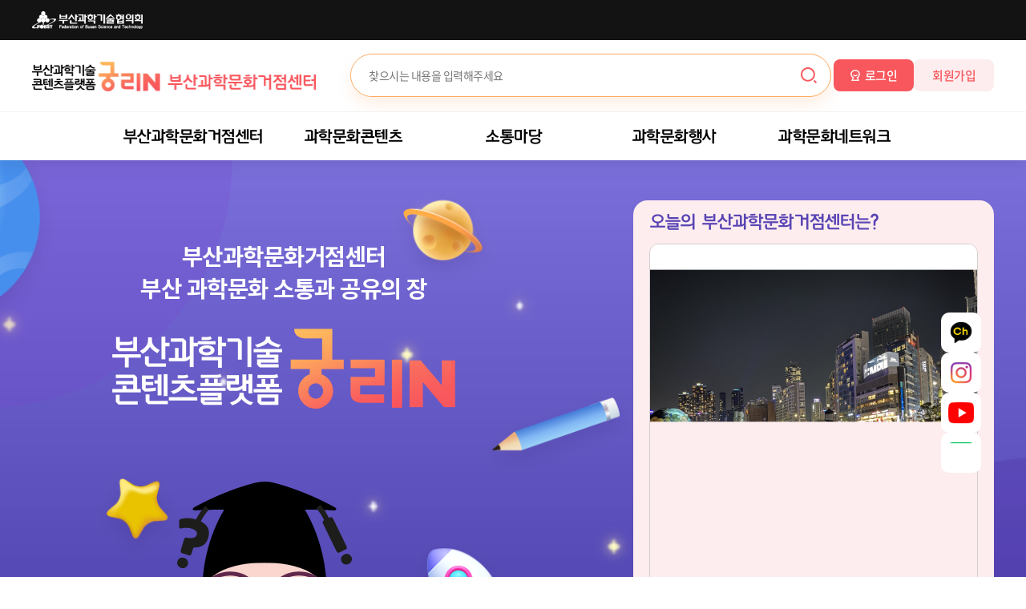

--- FILE ---
content_type: text/html; charset=UTF-8
request_url: http://goongle.org/participate/event-01.php?sv=&sw=&page=4
body_size: 24526
content:


<!DOCTYPE html>
<html lang="ko">
<head>
<meta charset="utf-8">
<meta charset="utf-8">
<meta http-equiv="Content-Type" content="text/html; charset=UTF-8"/>
<meta http-equiv="X-UA-Compatible" content="IE=Edge">
<meta name="viewport" content="width=device-width, initial-scale=1.0, maximum-scale=1.0, minimum-scale=1.0, user-scalable=no, target-densitydpi=medium-dpi" />

<link rel="stylesheet" href="/css/common.css"/>
<link rel="stylesheet" href="/css/defalut.css"/>
<link rel="stylesheet" href="/css/font-face.css"/>
<link rel="stylesheet" href="/css/layout_renew.css?ver=1.2"/>
<link rel="stylesheet" href="/css/main_renew.css?ver=1.4"/>
<link rel="stylesheet" href="/css/contents.css?ver=2.1"/>
<link rel="stylesheet" href="/css/renewal_add.css?ver=2.0"/>
<link rel="stylesheet" href="/css/slick.css"/>
<link rel="stylesheet" href="/css/board.css?ver=1.2"/>
<link rel="stylesheet" href="/css/simple-scrollbar.css"/>

<script src="https://cdn.jsdelivr.net/npm/intersection-observer@0.7.0/intersection-observer.js"></script>
<script src="https://cdn.jsdelivr.net/npm/vanilla-lazyload@17.3.1/dist/lazyload.min.js"></script>
<script type="text/javascript" src="/js/jquery-3.4.1.min.js"></script>
<script type="text/javascript" src="/js/gsap.min.js"></script>
<script type="text/javascript" src="//cdn.jsdelivr.net/npm/slick-carousel@1.8.1/slick/slick.min.js"></script>
<script type="text/javascript" src="/js/simple-scrollbar.min.js"></script>

<meta name="author" content="" />
<meta name="title" content="궁리N, 부산의 과학기술 콘텐츠 플랫폼">
<meta name="description" content="부산의 과학기술 콘텐츠 플랫폼 매일매일 새로운 부산 과학소식과 다양한 과학콘텐츠를 만나보세요.">
<meta property="og:type" content="website">
<meta property="og:title" content="부산과학기술 콘텐츠플랫폼 궁리N">
<meta property="og:description" content="부산의 과학기술 콘텐츠 플랫폼 매일매일 새로운 부산 과학소식과 다양한 과학콘텐츠를 만나보세요.">
<meta property="og:url" content="http://www.goongle.org">
<!-- naver-site-verification -->
<meta name="naver-site-verification" content="fcae7e9d6699ffd9f1f9f04427bd075702c1e1bb" />

<meta http-equiv="refresh" content="0; url=http://www.goongle.org/"></meta>
<!--[if lt IE 7]>
<script src="../js/ie7/IE7.js"></script>
<![endif]-->

<!--[if lt IE 8]>
<script src="../js/ie7/IE8.js"></script>
<![endif]-->

<!--[if lt IE 9]>
<script src="../js/html5.js"></script>
<script src="../js/respond.min.js"></script>
<script src="../js/ie7/IE9.js"></script>
<script src="../js/ie7/ie7-squish.js"></script>
<![endif]-->

<title>궁리N, 부산의 과학기술 콘텐츠 플랫폼</title>
</head>

<body id="sub">
	<div id="wrap">
		<!-- header:S -->
				<header>
		<div class="inner after_clear">
			<span class="pixelmon_pink"></span>
			<h1 class="fl"><a href="../../main/main_renew.php" title="메인으로"><img src="../../img/common/header_logo.png" alt="부산과학기술협의회 과학기술콘텐츠 플랫폼 궁리"></a></h1>
			<nav class="fr">
				<h2 class="blind">주 메뉴가 시작되는 영역입니다</h2>
				<ul class="header_topmenu font_bada fllist gnb">
					<!-- 궁리N -->
					<li class="depth01-list">
						<a href="/about/01.php" class="depth01-item" data-ment="온라인 과학기술 콘텐츠 플랫폼을 소개합니다!"><span>궁리N</span></a>	
					</li>

					<!-- 과학행사 -->
					<li class="depth01-list">
						<a href="/news/event-01.php" class="depth01-item" data-title="과학소식" data-ment="부산의 과학 소식을 한곳에서 만나보세요!"><span>과학행사</span></a>
					</li>

					<!-- 과학콘텐츠 -->
					<li class="depth01-list">
						<a href="/contents/movie-01.php?bid=movie" class="depth01-item" data-title="과학콘텐츠" data-ment="부산과학기술협의회의 생생한 행사 현장을 만나보세요!"><span>과학콘텐츠</span></a>
						<ul class="depth02-wrapper">
							<li class="depth02-list">
								<a href="/contents/quiz-01.php?bid=quiz" class="depth02-item">온라인 과학퀴즈</a>
							</li>
							<li class="depth02-list">
								<a href="/contents/movie-01.php?bid=movie" class="depth02-item">궁리N영상</a>
							</li>
							<li class="depth02-list">
								<a href="/contents/lecture-01.php" class="depth02-item">대중강연</a>
							</li>
							<li class="depth02-list">
								<a href="/contents/infographic-01.php" class="depth02-item">카드뉴스</a>
							</li>
						</ul>
					</li>

					<!-- 소통마당 -->
					<li class="depth01-list">
						<a href="/participate/event-01.php" class="depth01-item" data-title="참여마당" data-ment="부산과학기술협의회의 풍성한 이벤트와 공지사항을 확인하세요!"><span>소통마당</span></a>
						<ul class="depth02-wrapper">
						
							<li class="depth02-list">
								<a href="/community/open.php" class="depth02-item">열려라 궁리N</a>
							</li>
							
							<li class="depth02-list">
								<a href="/participate/event-01.php" class="depth02-item">이벤트</a>
							</li>
							<li class="depth02-list">
								<a href="/community/notice.php" class="depth02-item">공지사항</a>
							</li>
							<li class="depth02-list">
								<a href="/community/qna.php" class="depth02-item">Q & A</a>
							</li>
							<li class="depth02-list">
								<a href="/community/sns.php" class="depth02-item">SNS채널</a>
							</li>							
						</ul>
					</li>

					<!-- SciNet -->
					<li class="depth01-list">
						<a href="/sci/sci.php" class="depth01-item"><span>SciNet</span></a>
					</li>

					<!-- 공모전 -->
					<li class="depth01-list">
						<a href="/gongmo/gongmo-01.php" class="depth01-item"><span>공모전</span></a>
						<ul class="depth02-wrapper">
							<li class="depth02-list">
								<a href="/gongmo/gongmo-01.php" class="depth02-item">공모전 신청</a>
							</li>
							<li class="depth02-list">
								<a href="/gongmo/gongmo-03.php" class="depth02-item">신청내역</a>
							</li>
						</ul>
					</li>

				</ul>

				<div class="search-box-wrapper fl">
					<script>
						function totalSearch(){
							var form = document.tForm;
							if(document.getElementsByName("tsw")[0].value==""){
								alert("검색하실 키워드를 입력해 주십시요.");
								document.getElementsByName("tsw")[0].focus();
								return false;
							}else{
								form.submit();
							}
						}
						
					</script>
					<div class="search-box">
						<form name="tForm" action="/search/01.php" method="get">						
							<input type="text" name="tsw" title="찾으시는 내용을 입력해주세요" placeholder="찾으시는 내용을 입력해주세요">
							<button onclick="return totalSearch();"><span class="blind">검색하기</span></button>
						</form>
					</div>
				</div>
				<ul class="header_utill">
										<li><a href="/member/login.php">로그인</a></li>
					<li><a href="http://www.fobst.org/kor/Member/Join0102.php?check=goongle" target="_blank">회원가입</a></li>
									</ul>
			</nav>
			<span class="pixelmon_sky"></span>
			<span class="pixelmon_yellow"></span>
			<button class="mobile_menu_btn">
				<span></span>
				<span></span>
				<span></span>
			</button><!-- .mobile_menu_btn -->
		</div><!-- .inner -->
	</header>

	<div class="gnb_back">
		<div class="left">
			<div class="menu_info">
				<div class="menu_title">
					<span class="menu_logo"><img src="/img/common/gnb_logo.png" alt="궁리N"></span>
					<span class="menu_name"></span>
				</div>
				<div class="menu_exp">
				</div>
			</div>
		</div>
	</div>

	<div class="mobile_menu_wrap">
		<h1><a href="../../main/main_renew.php" title="메인으로"><img src="../../img/common/header_logo_mobile.png" alt="부산과학기술협의회 과학기술콘텐츠 플랫폼 궁리"></a></h1>
		<h2 class="blind">주 메뉴가 시작되는 영역입니다</h2>
		<ul class="mobile-utill">
			<li><a href="/member/login.php">로그인</a></li>
			<li><a href="http://www.fobst.org/kor/Member/Join0102.php">회원가입</a></li>
		</ul>
		<div class="mobile-nav">
			
		</div>
		<button class="mobile_close"><span class="blind">닫기</span></button>
	</div><!--.mobile_menu_wrap-->		<!-- header:E-->
		

	<div class="subhead subhead04">
		<div class="inner">
			<div class="sub_vis_top ">
				<h2 class="font_bada">소통마당</h2>
				<p>궁리N의 풍성한 이벤트와 공지사항을 확인하세요!</p>
			</div><!-- .sub_vis_top -->
		</div>
		
		<script>
			function checkSearch(){
				var sv = document.searchForm.sv.value;
				var sw = document.searchForm.sw.value;
				if(sv != ""){
					if(sw==""){
						alert("검색어를 입력해 주세요");
						document.searchForm.sw.focus();
						return false;
					}
				}
				searchForm.submit();
				return true;
			}
		</script>
		<div class="inner">
			<div class="sub_search_bar after_clear">
				<form name="searchForm" action="./event-01.php" method="get" >
					<p class="search fllist">
						
						<select name="sv">
							<option value="all" >전체</option>
							<option value="title" >제목</option>
							<!-- <option value="divNm" >분류</option> -->
							<option value="contents" >내용</option>
						</select>
						<input type="text" name="sw" value="" placeholder="검색어를 입력해주세요">
						<button onclick="checkSearch();return false;"><span class="blind">검색</span></button>
						
					</p><!-- .search -->
				</form>
			</div><!-- .sub_search_bar -->
		</div>
		
	</div><!-- .subhead .inner -->

<!-- container:S -->
<div id="s-container">
	<div class="inner">

		<ul class="sub_list sub_infography fllist">
						<li>
				<a href="./event-02.php?page=4&sv=&sw=&idx=935&bid=eventboard" class="after_clear" >				
					<div class="img_box fl">
						<img src="/pGate/data/eventboard/302fc7b6691657366818.png" alt="[당첨자 발표] 금요일에 과학터치 8회차 방명록 이벤트" onerror="this.style.display = 'none'" >						
					</div><!-- .img_box -->
					<div class="txt_box fr">
						<h3 class="font_bada">[당첨자 발표] 금요일에 과학터치 8회차 방명록 이벤트..</h3>
						<p class="sub_info after_clear">
							<span class="category">금요일에 과학터치</span><!--분류-->
							<span class="department"></span><!--부서-->
							<span class="writer">관리자</span><!--작성자-->
							<span class="date">2022-07-09</span><!--작성일자-->
						</p>
						<p class="txt_script">
							금요일에 과학터치 8회차 방명록 이벤트 당첨을 축하드립니다.이벤트에 당첨되신 분들께는 7월 15일까지 이디야 Iced 초콜릿 기프티콘을 보내드리겠습니다.&nbsp; 9회차 금요일에 과학터치는 7월 22일 방송됩니다...	
						</p>
					</div><!-- .txt_box -->
				</a>
			</li>
						<li>
				<a href="./event-02.php?page=4&sv=&sw=&idx=934&bid=eventboard" class="after_clear" >				
					<div class="img_box fl">
						<img src="/pGate/data/eventboard/b96d8d63811657366691.png" alt="[당첨자 발표] 금요일에 과학터치 8회차 질문당첨자" onerror="this.style.display = 'none'" >						
					</div><!-- .img_box -->
					<div class="txt_box fr">
						<h3 class="font_bada">[당첨자 발표] 금요일에 과학터치 8회차 질문당첨자</h3>
						<p class="sub_info after_clear">
							<span class="category">금요일에 과학터치</span><!--분류-->
							<span class="department"></span><!--부서-->
							<span class="writer">관리자</span><!--작성자-->
							<span class="date">2022-07-09</span><!--작성일자-->
						</p>
						<p class="txt_script">
							금요일에 과학터치와 함께해 주셔서 진심으로 감사드립니다.질문에 당첨되신 분들은 안내되는 이메일로 7월 13일까지 연락처를 남겨주세요.&nbsp;&nbsp;7월 15일까지 당첨 기프티콘 (편의점5000원권) 보내드리겠..	
						</p>
					</div><!-- .txt_box -->
				</a>
			</li>
						<li>
				<a href="./event-02.php?page=4&sv=&sw=&idx=933&bid=eventboard" class="after_clear" >				
					<div class="img_box fl">
						<img src="/pGate/data/eventboard/e87835a55a1657083939.jpg" alt="[이벤트] 국제천문연맹총회 부산 개최 기념_천문퀴즈여행" onerror="this.style.display = 'none'" >						
					</div><!-- .img_box -->
					<div class="txt_box fr">
						<h3 class="font_bada">[이벤트] 국제천문연맹총회 부산 개최 기념_천문퀴즈여행..</h3>
						<p class="sub_info after_clear">
							<span class="category">궁리N</span><!--분류-->
							<span class="department">과학문화정책팀</span><!--부서-->
							<span class="writer">관리자</span><!--작성자-->
							<span class="date">2022-07-06</span><!--작성일자-->
						</p>
						<p class="txt_script">
							-제 31회 국제천문연맹(IAU)총회가 부산 벡스코에서 개최됩니다!&nbsp;&nbsp;이를 기념한 '천문퀴즈여행'~&nbsp; 참여하고 선물받자!!&lt;참여방법&gt;﻿1.퀴즈앤셔 접속 URL을 이용할 경우.....	
						</p>
					</div><!-- .txt_box -->
				</a>
			</li>
						<li>
				<a href="./event-02.php?page=4&sv=&sw=&idx=932&bid=eventboard" class="after_clear" >				
					<div class="img_box fl">
						<img src="/pGate/data/eventboard/53e678e83e1656905141.jpg" alt="[당첨자발표]6월 환경의 날 이벤트_과!환! 챌린지" onerror="this.style.display = 'none'" >						
					</div><!-- .img_box -->
					<div class="txt_box fr">
						<h3 class="font_bada">[당첨자발표]6월 환경의 날 이벤트_과!환! 챌린지</h3>
						<p class="sub_info after_clear">
							<span class="category">궁리N</span><!--분류-->
							<span class="department"></span><!--부서-->
							<span class="writer">관리자</span><!--작성자-->
							<span class="date">2022-07-04</span><!--작성일자-->
						</p>
						<p class="txt_script">
							6월 5일 '세계환경의 날' 맞이 과!환!챌린지~ 이벤트에 참여해주신 모든분들께 감사의 말씀 드립니다!당첨되신분들 모두모두 축하드려요^^&nbsp;	
						</p>
					</div><!-- .txt_box -->
				</a>
			</li>
						<li>
				<a href="./event-02.php?page=4&sv=&sw=&idx=930&bid=eventboard" class="after_clear" >				
					<div class="img_box fl">
						<img src="/pGate/data/eventboard/835665355c1656159755.png" alt="[당첨자 발표] 금요일에 과학터치 7회차 질문당첨자" onerror="this.style.display = 'none'" >						
					</div><!-- .img_box -->
					<div class="txt_box fr">
						<h3 class="font_bada">[당첨자 발표] 금요일에 과학터치 7회차 질문당첨자</h3>
						<p class="sub_info after_clear">
							<span class="category">금요일에 과학터치</span><!--분류-->
							<span class="department"></span><!--부서-->
							<span class="writer">관리자</span><!--작성자-->
							<span class="date">2022-06-25</span><!--작성일자-->
						</p>
						<p class="txt_script">
							금요일에 과학터치와 함께해 주셔서 진심으로 감사드립니다.질문에 당첨되신 분들은 안내되는 이메일로 6월 28일까지 연락처를 남겨주세요.&nbsp;&nbsp;6월 30일까지 당첨 기프티콘 (편의점5000원권) 보내드리겠..	
						</p>
					</div><!-- .txt_box -->
				</a>
			</li>
						<li>
				<a href="./event-02.php?page=4&sv=&sw=&idx=929&bid=eventboard" class="after_clear" >				
					<div class="img_box fl">
						<img src="/pGate/data/eventboard/374fb1b5441656159669.png" alt="[당첨자 발표] 금요일에 과학터치 7회차 방명록 이벤트" onerror="this.style.display = 'none'" >						
					</div><!-- .img_box -->
					<div class="txt_box fr">
						<h3 class="font_bada">[당첨자 발표] 금요일에 과학터치 7회차 방명록 이벤트..</h3>
						<p class="sub_info after_clear">
							<span class="category">금요일에 과학터치</span><!--분류-->
							<span class="department"></span><!--부서-->
							<span class="writer">관리자</span><!--작성자-->
							<span class="date">2022-06-25</span><!--작성일자-->
						</p>
						<p class="txt_script">
							금요일에 과학터치 7회차 방명록 이벤트 당첨을 축하드립니다.이벤트에 당첨되신 분들께는 6월 30일까지 베스킨라빈스 아이스크린 싱클콘 기프티콘을 보내드리겠습니다.&nbsp; 8회차 금요일에 과학터치는 7월 8일 방송됩..	
						</p>
					</div><!-- .txt_box -->
				</a>
			</li>
						<li>
				<a href="./event-02.php?page=4&sv=&sw=&idx=920&bid=eventboard" class="after_clear" >				
					<div class="img_box fl">
						<img src="/pGate/data/eventboard/a8adb276dd1654931722.png" alt="[당첨자 발표] 금요일에 과학터치 6회차 질문당첨자" onerror="this.style.display = 'none'" >						
					</div><!-- .img_box -->
					<div class="txt_box fr">
						<h3 class="font_bada">[당첨자 발표] 금요일에 과학터치 6회차 질문당첨자</h3>
						<p class="sub_info after_clear">
							<span class="category">금요일에 과학터치</span><!--분류-->
							<span class="department"></span><!--부서-->
							<span class="writer">관리자</span><!--작성자-->
							<span class="date">2022-06-11</span><!--작성일자-->
						</p>
						<p class="txt_script">
							금요일에 과학터치와 함께해 주셔서 진심으로 감사드립니다.질문에 당첨되신 분들은 안내되는 이메일로 6월15일까지 연락처를 남겨주세요.&nbsp;&nbsp;6월 17일까지 당첨 기프티콘 (편의점5000원권) 보내드리겠습..	
						</p>
					</div><!-- .txt_box -->
				</a>
			</li>
						<li>
				<a href="./event-02.php?page=4&sv=&sw=&idx=919&bid=eventboard" class="after_clear" >				
					<div class="img_box fl">
						<img src="/pGate/data/eventboard/f12368b5191654931569.png" alt="[당첨자 발표] 금요일에 과학터치 6회차 방명록 이벤트" onerror="this.style.display = 'none'" >						
					</div><!-- .img_box -->
					<div class="txt_box fr">
						<h3 class="font_bada">[당첨자 발표] 금요일에 과학터치 6회차 방명록 이벤트..</h3>
						<p class="sub_info after_clear">
							<span class="category">금요일에 과학터치</span><!--분류-->
							<span class="department"></span><!--부서-->
							<span class="writer">관리자</span><!--작성자-->
							<span class="date">2022-06-11</span><!--작성일자-->
						</p>
						<p class="txt_script">
							금요일에 과학터치 6회차 방명록 이벤트 당첨을 축하드립니다.이벤트에 당첨되신 분들께는 6월 16일까지 이디야 레몬에이드 기프티콘을 보내드리겠습니다.&nbsp; 7회차 금요일에 과학터치는 6월 24일 방송됩니다.앞으로..	
						</p>
					</div><!-- .txt_box -->
				</a>
			</li>
						<li>
				<a href="./event-02.php?page=4&sv=&sw=&idx=918&bid=eventboard" class="after_clear" >				
					<div class="img_box fl">
						<img src="/pGate/data/eventboard/585f36b0541654588125.jpg" alt="[이벤트] 6월 환경의 날 이벤트" onerror="this.style.display = 'none'" >						
					</div><!-- .img_box -->
					<div class="txt_box fr">
						<h3 class="font_bada">[이벤트] 6월 환경의 날 이벤트</h3>
						<p class="sub_info after_clear">
							<span class="category"></span><!--분류-->
							<span class="department">과학문화정책팀</span><!--부서-->
							<span class="writer">관리자</span><!--작성자-->
							<span class="date">2022-06-03</span><!--작성일자-->
						</p>
						<p class="txt_script">
							﻿플라스틱 사용량이 세계 1,2위를 기록하고 있는 우리 나라가&nbsp;탈(脫)플라스틱 사회로 전환하기 위해내가 생활속에서 하지 말아야 할 1가지와 실천해야 할 1가지를 선언하고 다음 챌린지주자를 지목하는 캠페인인데..	
						</p>
					</div><!-- .txt_box -->
				</a>
			</li>
						<li>
				<a href="./event-02.php?page=4&sv=&sw=&idx=917&bid=eventboard" class="after_clear" >				
					<div class="img_box fl">
						<img src="/pGate/data/eventboard/79681eab6b1653961322.png" alt="[이벤트] 금요일에 과학터치를 현장에서" onerror="this.style.display = 'none'" >						
					</div><!-- .img_box -->
					<div class="txt_box fr">
						<h3 class="font_bada">[이벤트] 금요일에 과학터치를 현장에서</h3>
						<p class="sub_info after_clear">
							<span class="category">금요일에 과학터치</span><!--분류-->
							<span class="department"></span><!--부서-->
							<span class="writer">관리자</span><!--작성자-->
							<span class="date">2022-05-31</span><!--작성일자-->
						</p>
						<p class="txt_script">
							https://naver.me/FH7P8Qma	
						</p>
					</div><!-- .txt_box -->
				</a>
			</li>
			
		</ul>


		<ul class="paging-wrap">
			<li><a href='#' class='first' ></a></li><li><a href='#' class='prev'  ></a></li>			<li><a href='/participate/event-01.php?sv=&sw=&page=0' >1</a></li><li><a href='/participate/event-01.php?sv=&sw=&page=1' >2</a></li><li><a href='/participate/event-01.php?sv=&sw=&page=2' >3</a></li><li><a href='/participate/event-01.php?sv=&sw=&page=3' >4</a></li><li><a href='#' class='active' >5</a></li><li><a href='/participate/event-01.php?sv=&sw=&page=5' >6</a></li><li><a href='/participate/event-01.php?sv=&sw=&page=6' >7</a></li><li><a href='/participate/event-01.php?sv=&sw=&page=7' >8</a></li>			<li><a href='/participate/event-01.php?sv=&sw=&page=8' class='next' ></a><li><li><a href='/participate/event-01.php?sv=&sw=&page=10' class='last'></a><li>		</ul>
		<!-- 페이징 최대 4개 -->

	</div><!-- .inner -->
</div>
<!-- container:E -->

	<!-- footer:S -->
		<div class="footer-banner">
	<div class="inner">
		<ul class="banner-slide">
			<li>
				<a href="https://www.busan.go.kr/open/index.jsp" target="_blank" title="부산광역시"><img src="/img/main/renew/f_b_01.png"></a>
			</li>
			<li>
				<a href="http://www.fobst.org/kor/index.php" target="_blank" title="부산과학기술협의회"><img src="/img/main/renew/f_b_02.png"></a>
			</li>
			<li>
				<a href="https://www.sciport.or.kr/kor/Main.do" target="_blank" title="국립부산과학관"><img src="/img/main/renew/f_b_03.png"></a>
			</li>
			<li>
				<a href="https://scinuri.pen.go.kr/" target="_blank" title="부산과학체험관"><img src="/img/main/renew/f_b_04.png"></a>
			</li>
			<li>
				<a href="https://www.knmm.or.kr/" target="_blank" title="국립해양박물관"><img src="/img/main/renew/f_b_05.png"></a>
			</li>
			<li>
				<a href="https://www.fsm.go.kr/kr/" target="_blank" title="국립수산과학관"><img src="/img/main/renew/f_b_06.png"></a>
			</li>
			<li>
				<a href="http://real.childpia.kr/" target="_blank" title="부산어린이회관"><img src="/img/main/renew/f_b_07.png"></a>
			</li>
			<li>
				<a href="http://www.busan.go.kr/sea/index" target="_blank" title="부산해양자연사박물관"><img src="/img/main/renew/f_b_08.png"></a>
			</li>
			<li>
				<a href="http://www.lgdlab.or.kr/" target="_blank" title="LG디스커버리랩"><img src="/img/main/renew/f_b_09.png"></a>
			</li>
		</ul>
	</div>	
	<div class="character"><img src="/img/ch_01.svg" alt=""></div>
</div>
<footer>
	<div class="inner">
		<p class="foot_logo">
			<a href="http://www.busan.go.kr/index" target="_blank" title="새창열림"><img src="/img/common/footer_logo1.png" alt="부산광역시"></a>
			<a href="http://www.fobst.org/kor/index.php" target="_blank" title="새창열림"><img src="/img/common/footer_logo2.png" alt="과학기술협의회"></a>
		</p>
		<p class="foot_info">온라인 부산 과학기술 콘텐츠 플랫폼 궁리N은 부산광역시가 지원하고 부산과학기술협의회가 운영하는 공간입니다.</p>
	</div>
</footer>	
	<script type="text/javascript" src="../../js/main_renew.js?ver=1.1"></script>	
	<!-- footer:E -->
</div>
</body>
</html>

--- FILE ---
content_type: text/html; charset=UTF-8
request_url: http://www.goongle.org/
body_size: 1260
content:
<!DOCTYPE html>
<html lang="ko">
<head>
<meta charset="utf-8">
<meta http-equiv="Content-Type" content="text/html; charset=UTF-8"/>
<meta http-equiv="X-UA-Compatible" content="IE=Edge">
<meta name="viewport" content="width=device-width, initial-scale=1.0, maximum-scale=1.0, minimum-scale=1.0, user-scalable=no, target-densitydpi=medium-dpi" />
<meta name="naver-site-verification" content="49504bee5870bbe834e682e645cb091f247202dc" />
<title>과학기술협의회 콘텐츠 플랫폼</title>
<meta http-equiv='refresh' content='0;url=main/main_2025.php'>

<meta name="author" content="" />
<meta name="title" content="궁리N, 부산의 과학기술 콘텐츠 플랫폼">
<meta name="description" content="부산의 과학기술 콘텐츠 플랫폼 매일매일 새로운 부산 과학소식과 다양한 과학콘텐츠를 만나보세요.">
<meta property="og:type" content="website">
<meta property="og:title" content="부산과학기술 콘텐츠플랫폼 궁리N">
<meta property="og:description" content="부산의 과학기술 콘텐츠 플랫폼 매일매일 새로운 부산 과학소식과 다양한 과학콘텐츠를 만나보세요.">
<meta property="og:url" content="http://www.goongle.org">
</head>

<body>
</body>
</html>

--- FILE ---
content_type: text/html; charset=UTF-8
request_url: http://www.goongle.org/main/main_2025.php
body_size: 107150
content:
<!DOCTYPE html>
<html lang="ko">
<head>
<meta charset="utf-8">
<meta charset="utf-8">
<meta http-equiv="Content-Type" content="text/html; charset=UTF-8"/>
<meta http-equiv="X-UA-Compatible" content="IE=Edge">
<meta name="viewport" content="width=device-width, initial-scale=1.0, maximum-scale=1.0, minimum-scale=1.0, user-scalable=no" />
<meta name="author" content="" />
<meta name="title" content="궁리N, 부산의 과학기술 콘텐츠 플랫폼">
<meta name="description" content="부산의 과학기술 콘텐츠 플랫폼 매일매일 새로운 부산 과학소식과 다양한 과학콘텐츠를 만나보세요.">
<meta property="og:type" content="website">
<meta property="og:title" content="부산과학기술 콘텐츠플랫폼 궁리N">
<meta property="og:description" content="부산의 과학기술 콘텐츠 플랫폼 매일매일 새로운 부산 과학소식과 다양한 과학콘텐츠를 만나보세요.">
<meta property="og:url" content="http://www.goongle.org">
<title>궁리N, 부산의 과학기술 콘텐츠 플랫폼</title>
<!-- favicon -->
<link rel="shortcut icon" href="../img/favicon.ico" type="image/x-icon">
<link rel="icon" href="../img/favicon.ico" type="image/x-icon">

<!-- link / script -->
<link rel="stylesheet" href="/css/common.css?ver=250325"/>
<link rel="stylesheet" href="/css/defalut.css?ver=250325"/>
<link rel="stylesheet" href="/css/font-face.css?ver=250325"/>

<link rel="stylesheet" href="/css/layout_2025.css?ver=250325"/>
<link rel="stylesheet" href="/css/main_2025.css?ver=250325"/>
<link rel="stylesheet" href="/css/contents_2025.css?ver=250325"/>
<link rel="stylesheet" href="/css/board_2025.css?ver=250325"/>

<link rel="stylesheet" href="/css/slick.css"/>
<link rel="stylesheet" href="/css/simple-scrollbar.css"/>

<script type="text/javascript" src="/js/jquery-3.4.1.min.js"></script>
<script type="text/javascript" src="/js/gsap.min.js"></script>
<script type="text/javascript" src="/js/simple-scrollbar.min.js"></script>
<script type="text/javascript" src="https://cdn.jsdelivr.net/npm/intersection-observer@0.7.0/intersection-observer.js"></script>
<script type="text/javascript" src="https://cdn.jsdelivr.net/npm/vanilla-lazyload@17.3.1/dist/lazyload.min.js"></script>
<script type="text/javascript" src="//cdn.jsdelivr.net/npm/slick-carousel@1.8.1/slick/slick.min.js"></script>

<!-- naver-site-verification -->
<meta name="naver-site-verification" content="49504bee5870bbe834e682e645cb091f247202dc" />
</head>


<body id="sub">
	<div id="wrap">
		<!-- header:S -->
			
	<!-- [D] header start -->
	<header>
		<div class="header_top">
			<div class="inner">
				<div class="left_item org">
					<a href="http://www.fobst.org/" target="_blank" class="logo_btn fobst" title="과학기술협의회 홈페이지 바로가기"><span class="a11y">과학기술협의회 홈페이지 바로가기</span></a>
				</div>
			</div>
		</div>
		<div class="header_cont">
			<div class="inner">
				<h1 class="header_logo">
					<a href="/" class="logo-img" title="부산과학기술콘텐츠플랫폼 궁리N 부산과학문화거점센터"><img class="img" src="/img/main/2025/img_logo_goongle.png" alt="부산과학기술콘텐츠플랫폼 궁리N 부산과학문화거점센터"></a>
				</h1>
				<div class="header_search">
					<script>
						function totalSearch(){
							var form = document.tForm;
							if(document.getElementsByName("tsw")[0].value==""){
								alert("찾으시는 내용을 입력해주세요");
								return false;
							}
							form.submit();
//								document.getElementsByName("tsw")[0].focus();
//								return false;
//							}else{
//								form.submit();
//							}
						}
					</script>
					<form name="tForm" action="/search/result.php" method="get">
						<div class="search-box">
							<input type="text" class="search_input" name="tsw" title="찾으시는 내용을 입력해주세요" placeholder="찾으시는 내용을 입력해주세요">
							<button class="search_btn" onclick="return totalSearch();"><span class="a11y">검색하기</span></button>
						</div>
					</form>
				</div>
				<div class="header_utill">
											<a href="/member/login_new.php" class="utill_btn login" title="로그인"><i class="login_ico"><span class="a11y">로그인 아이콘</span></i><span>로그인</span></a>
						<a href="http://www.fobst.org/kor/Member/Join0102.php?check=goongle" target="_blank" class="utill_btn join" title="회원가입"></i><span>회원가입</span></a>
										<a href="#n" class="m_menu_btn" title="모바일 메뉴"><span class="a11y">모바일 메뉴</span></a>
				</div>
			</div>
		</div>
		<div class="header_btm">
			<div class="inner">
				<nav id="gnb">
					<div class="dropdown">
						<ul id="main_menu" class="menu_1depth">
							<li class="top_mn1">
								<a href="#n" class="mn_dp1" title="부산과학문화거점센터"><span>부산과학문화거점센터</span></a>
								<div class="top_mn2">
									<ul class="menu_2depth">
										<li><a href="/sub01/sub010101.php?bid=greeting" class="mn_dp2" title="센터소개">센터소개</a></li>
										<li><a href="/sub01/sub010204.php?bid=bizintro2025" class="mn_dp2" title="사업소개">사업소개</a></li>
									</ul>
								</div>
							</li>
							<li class="top_mn1">
								<a href="#n" class="mn_dp1" title="과학문화콘텐츠"><span>과학문화콘텐츠</span></a>
								<div class="top_mn2">
									<ul class="menu_2depth">
										<li><a href="/sub03/sub030501.php?bid=archive" class="mn_dp2" title="부산과학아카이브">부산과학아카이브</a></li>
										<li><a href="/sub03/sub030301.php?bid=movie" class="mn_dp2" title="영상 콘텐츠">영상 콘텐츠</a></li>
										<li><a href="/sub03/sub030401.php?bid=infogra" class="mn_dp2" title="카드뉴스">카드뉴스</a></li>
										<li><a href="/sub03/sub030601.php?bid=accumsci" class="mn_dp2" title="과학자산쌓기">과학자산쌓기</a></li>				
									</ul>
								</div>
							</li>
							<li class="top_mn1">
								<a href="#n" class="mn_dp1" title="소통마당"><span>소통마당</span></a>
								<div class="top_mn2">
									<ul class="menu_2depth">
										
										<li><a href="/sub04/sub040201.php?bid=notice" class="mn_dp2" title="공지사항">공지사항</a></li>
										<li><a href="/sub04/sub040101.php?bid=quiz" class="mn_dp2" title="참여형콘텐츠">참여형 콘텐츠</a></li>
										<li><a href="/sub04/sub040301.php?bid=eventboard" class="mn_dp2" title="이벤트">이벤트</a></li>
									</ul>
								</div>
							</li>
							<li class="top_mn1">
								<a href="#n" class="mn_dp1" title="과학문화행사"><span>과학문화행사</span></a>
								<div class="top_mn2">
									<ul class="menu_2depth">
										<li><a href="/sub02/sub020101.php?bid=event" class="mn_dp2" title="부산과학문화행사">부산과학문화행사</a></li>
									</ul>
								</div>
							</li>
							<li class="top_mn1">
								<a href="#n" class="mn_dp1" title="과학문화네트워크"><span>과학문화네트워크</span></a>
								<div class="top_mn2">
									<ul class="menu_2depth">
										<li><a href="/sub05/sub050101.php?bid=region" class="mn_dp2" title="지역과학문화네트워크">지역과학문화네트워크</a></li>
										<li><a href="/sub05/sub050201.php?bid=science" class="mn_dp2" title="부산과학문화네트워크">부산과학문화네트워크</a></li>
										<li><a href="/sub05/sub050301.php?bid=sci" class="mn_dp2" title="SciNet">SciNet</a></li>
									</ul>
								</div>
							</li>
						</ul>
					</div>
				</nav>
			</div>
		</div>
	</header>

	<div id="mobile-wrap" class="mobile-wrap">
		<div id="mobile-nav" class="mobile-nav">
			<div class="mnb_top">
				<div class="mobile_utill">
											<a href="/member/login_new.php" class="utill_btn login" title="로그인"><i class="login_ico"><span class="a11y">로그인 아이콘</span></i><span>로그인</span></a>
						<a href="http://www.fobst.org/kor/Member/Join0102.php?check=goongle" target="_blank" class="utill_btn join" title="회원가입"></i><span>회원가입</span></a>
									</div>
				<a href="#n" id="close-mnb-btn" class="close-mnb-btn" title="모바일 메뉴닫기"><span class="a11y">모바일 메뉴닫기</span></a>
			</div>
			<nav id="mnb" class="mnb">
				<div id="mobile_menu" class="mbmenu">
					<div class="mb_ml1">
						<a href="#n" class="mb_ma1" title="부산과학문화거점센터"><span>부산과학문화거점센터</span></a>
						<ul class="mb_mdp2">
							<li class="mb_ml2"><a href="/sub01/sub010101.php?bid=greeting" class="mb_ma2" title="센터소개">센터소개</a></li>
							<li class="mb_ml2"><a href="/sub01/sub010201.php?bid=intro" class="mb_ma2" title="사업소개">사업소개</a></li>
						</ul>
					</div>
					<div class="mb_ml1">
						<a href="#n" class="mb_ma1" title="과학문화행사"><span>과학문화행사</span></a>
						<ul class="mb_mdp2">
							<li class="mb_ml2"><a href="/sub02/sub020101.php?bid=event" class="mb_ma2" title="과학문화행사">과학문화행사</a></li>
						</ul>
					</div>
					<div class="mb_ml1">
						<a href="#n" class="mb_ma1" title="과학문화콘텐츠"><span>과학문화콘텐츠</span></a>
						<ul class="mb_mdp2">
							<li class="mb_ml2"><a href="/sub03/sub030201.php?bid=quiz" class="mb_ma2" title="참여형콘텐츠">참여형콘텐츠</a></li>
							<li class="mb_ml2"><a href="/sub03/sub030301.php?bid=movie" class="mb_ma2" title="영상콘텐츠">영상콘텐츠</a></li>
							<li class="mb_ml2"><a href="/sub03/sub030401.php?bid=infogra" class="mb_ma2" title="카드뉴스">카드뉴스</a></li>
							<li class="mb_ml2"><a href="/sub03/sub030501.php?bid=archive" class="mb_ma2" title="아카이브 자료">아카이브 자료</a></li>
						</ul>
					</div>
					<div class="mb_ml1">
						<a href="#n" class="mb_ma1" title="소통마당"><span>소통마당</span></a>
						<ul class="mb_mdp2">
							<li class="mb_ml2"><a href="/sub04/sub040101.php?bid=open_view" class="mb_ma2" title="열려라 궁리N">열려라 궁리N</a></li>
							<li class="mb_ml2"><a href="/sub04/sub040201.php?bid=notice" class="mb_ma2" title="공지사항">공지사항</a></li>
							<li class="mb_ml2"><a href="/sub04/sub040301.php?bid=eventboard" class="mb_ma2" title="이벤트">이벤트</a></li>
						</ul>
					</div>
					<div class="mb_ml1">
						<a href="#n" class="mb_ma1" title="과학문화네트워크"><span>과학문화네트워크</span></a>
						<ul class="mb_mdp2">
							<li class="mb_ml2"><a href="/sub05/sub050101.php?bid=region" class="mb_ma2" title="지역과학문화네트워크">지역과학문화네트워크</a></li>
							<li class="mb_ml2"><a href="/sub05/sub050201.php?bid=science" class="mb_ma2" title="부산과학문화네트워크">부산과학문화네트워크</a></li>
							<li class="mb_ml2"><a href="/sub05/sub050301.php?bid=sci" class="mb_ma2" title="SciNet">SciNet</a></li>
						</ul>
					</div>
				</div>
			</nav>
		</div>
		<div class="mobiledim"></div>
	</div>
		<!-- header:E-->

	<!-- [New] main quiz floating btn area 
	<aside class="mn_quiz_floating">
		<div class="floating_item">
                <a href="#n" class="mn_quiz_btn" title="궁리N 과학퀴즈에 참여해보세요!">
                    <span class="a11y">궁리N 과학퀴즈 팝업 버튼</span>
                    <div class="mn_quiz_bubble">
                        <p class="m_title">
							궁리N 과학퀴즈에<br>
							참여해보세요!
						</p>
                    </div>
                </a>
            </div>
	</aside>-->
<script>
function getCookie(name) {
		const target = name + "=";
		return document.cookie.split(';').some(c => c.trim().indexOf(target) === 0);
	}
		
	var endDate = "2025-08-23";
	var today = new Date().toISOString().slice(0, 10);
	if (today <= endDate){
		var uxis_cookie_chk = getCookie("uxis_notice");
		if(!uxis_cookie_chk){
			var name = "popupWindow";
			var options = "width=563,height=745,scrollbars=no,resizable=no";
			//window.open("/uxis_notice/popup.php",name,options);
			window.open("/uxis_notice/popup.php", "_blank",options);
		}
	}
</script>
    <!-- container:S -->
    <div id="m-container" class="main">

		<section class="section section_visual">
			<div class="inner">
				<div class="vis_titlebox">
					<h5 class="title">
						부산과학문화거점센터<br>
						부산 과학문화 소통과 공유의 장
					</h5>
					<div class="logo">
						<img class="logo_img" src="../img/main/2023/img_sectionvis_logo.png" alt="부산과학기술콘텐츠플랫폼 궁리N">
					</div>
				</div>
				<div class="popup_zone">
          <h3 class="popup_tit">오늘의 부산과학문화거점센터는?</h3>
					<div class="slide-wrapper">
						<div class="popup_slide">
																<div class="popup_slide_item">
										<a href="" data-title="해운대에 우주 보러 갈래">
											<img class="popup_img" src="../pGate/data/popup/b36b490ec01767661356.png" alt="">
										</a>
									</div>
																	<div class="popup_slide_item">
										<a href="" data-title="평화로운 지구살이 프로젝트">
											<img class="popup_img" src="../pGate/data/popup/8a5f51c0821767661850.png" alt="">
										</a>
									</div>
																	<div class="popup_slide_item">
										<a href="" data-title="장영실천체과학체험전">
											<img class="popup_img" src="../pGate/data/popup/cdaae7fba71767661932.png" alt="">
										</a>
									</div>
																	<div class="popup_slide_item">
										<a href="" data-title="도심 속 달빛 축제">
											<img class="popup_img" src="../pGate/data/popup/f6fa42bc181767661960.png" alt="">
										</a>
									</div>
																	<div class="popup_slide_item">
										<a href="" data-title="송정별바다과학축제">
											<img class="popup_img" src="../pGate/data/popup/df4c61ea3d1767661982.png" alt="">
										</a>
									</div>
																<!-- [D] 팝업 이미지 -->
								</div>
							</div>
							<div class="ctrl_wrapper">
								<a href="#n" class="popup_btn btn auto stop">
									<svg xmlns="http://www.w3.org/2000/svg" class="svg">
										<circle cx="50%" cy="50%" r="18" class="bar" stroke-linecap="butt"></circle>
									</svg>
								</a>
								<a href="#n" class="popup_btn btn ar left"><span class="a11y">이전</span></a>
								<a href="#n" class="popup_btn btn ar right"><span class="a11y">다음</span></a>
								<div class="counter">
									<span class="now">1</span>
									<span class="devider">/</span>
									<span class="total">1</span>
								</div>
							</div>
						</div>	
			</div>
			<div class="sns">
					<ul class="sns_group">
						<li class="sns_item">
							<a href="http://pf.kakao.com/_ruxbxjj" class="sns_btn ch" title="카카오채널 바로가기"><span class="a11y">과학기술협의회 카카오채널</span></a>
						</li>
						<li class="sns_item">
							<a href="https://instagram.com/fobst_sns/" class="sns_btn in" title="인스타그램 바로가기"><span class="a11y">과학기술협의회 인스타그램</span></a>
						</li>
						<li class="sns_item">
							<a href="https://www.youtube.com/channel/UCkEdX8tdwnk8a1Um6WzP-Cg" class="sns_btn yt" title="유튜브채널 바로가기"><span class="a11y">과학기술협의회 유튜브채널</span></a>
						</li>
						<li class="sns_item">
							<a href="https://blog.naver.com/fobst5228" class="sns_btn bl" title="네이버블로그 바로가기"><span class="a11y">과학기술협의회 네이버블로그</span></a>
						</li>
					</ul>
				</div>
		</section>

		<section class="section section01">
			<div class="inner">
				<h3 class="section_title">과학문화행사 달력</h3>
				<div class="calendar_tablebox">
					<div class="calendar_inner">
						
						<div class="calendar_table">
							<div class="cal_title month">
								<a href="#n" id="calendar_prev" class="cal_ctrl_btn prev"><span class="a11y">이전 달</span></a>
								<p class="cal_month" id="Ym">2026년 01월</p>
								<a href="#n" id="calendar_next" class="cal_ctrl_btn next"><span class="a11y">다음 달</span></a>
							</div>
							<div class="cal_box">
								<table class="cal_table">
									<caption class="hidden">과학문화행사일정 월별 표</caption>
									<colgroup>
										<col width="14%">
										<col width="14%">
										<col width="14%">
										<col width="14%">
										<col width="14%">
										<col width="14%">
										<col width="14%">
									</colgroup>
									<thead class="calendar-head">
										<tr>
											<th scope="col" class="sun">일</th>
											<th scope="col">월</th>
											<th scope="col">화</th>
											<th scope="col">수</th>
											<th scope="col">목</th>
											<th scope="col">금</th>
											<th scope="col" class="sat">토</th>
										</tr>
									</thead>
									<tbody class="calendar-body">
																					<tr>
												<!-- 주 시작 -->
																									<td>
															<!-- 일 시작 -->
																												</td>
																									<td>
															<!-- 일 시작 -->
																												</td>
																									<td>
															<!-- 일 시작 -->
																												</td>
																									<td>
															<!-- 일 시작 -->
																												</td>
																									<td>
															<!-- 일 시작 -->
																														<!-- 날짜 -->
															<span class="date" rdate="">1</span>

																															<!-- <a href="#n" onclick="openDate('2026년 01월 01일','2026-01-01')">
																																		<span class="count ">12건</span>
																																	</a> -->
                                <a href="#n" onclick="openDate('2026년 01월 01일','2026-01-01')">
                                                                                                              <span class="count ">
                                          12건
                                      </span>
                                                                </a>
																												</td>
																									<td>
															<!-- 일 시작 -->
																														<!-- 날짜 -->
															<span class="date" rdate="">2</span>

																															<!-- <a href="#n" onclick="openDate('2026년 01월 02일','2026-01-02')">
																																		<span class="count ">13건</span>
																																	</a> -->
                                <a href="#n" onclick="openDate('2026년 01월 02일','2026-01-02')">
                                                                                                              <span class="count ">
                                          13건
                                      </span>
                                                                </a>
																												</td>
																									<td>
															<!-- 일 시작 -->
																														<!-- 날짜 -->
															<span class="date" rdate="">3</span>

																															<!-- <a href="#n" onclick="openDate('2026년 01월 03일','2026-01-03')">
																																		<span class="count ">16건</span>
																																	</a> -->
                                <a href="#n" onclick="openDate('2026년 01월 03일','2026-01-03')">
                                                                                                              <span class="count ">
                                          16건
                                      </span>
                                                                </a>
																												</td>
																							</tr>
																					<tr>
												<!-- 주 시작 -->
																									<td>
															<!-- 일 시작 -->
																														<!-- 날짜 -->
															<span class="date" rdate="">4</span>

																															<!-- <a href="#n" onclick="openDate('2026년 01월 04일','2026-01-04')">
																																		<span class="count ">19건</span>
																																	</a> -->
                                <a href="#n" onclick="openDate('2026년 01월 04일','2026-01-04')">
                                                                                                              <span class="count ">
                                          19건
                                      </span>
                                                                </a>
																												</td>
																									<td>
															<!-- 일 시작 -->
																														<!-- 날짜 -->
															<span class="date" rdate="">5</span>

																															<!-- <a href="#n" onclick="openDate('2026년 01월 05일','2026-01-05')">
																																		<span class="count ">20건</span>
																																	</a> -->
                                <a href="#n" onclick="openDate('2026년 01월 05일','2026-01-05')">
                                                                                                              <span class="count ">
                                          20건
                                      </span>
                                                                </a>
																												</td>
																									<td>
															<!-- 일 시작 -->
																														<!-- 날짜 -->
															<span class="date" rdate="">6</span>

																															<!-- <a href="#n" onclick="openDate('2026년 01월 06일','2026-01-06')">
																																		<span class="count ">22건</span>
																																	</a> -->
                                <a href="#n" onclick="openDate('2026년 01월 06일','2026-01-06')">
                                                                                                              <span class="count ">
                                          22건
                                      </span>
                                                                </a>
																												</td>
																									<td>
															<!-- 일 시작 -->
																														<!-- 날짜 -->
															<span class="date" rdate="">7</span>

																															<!-- <a href="#n" onclick="openDate('2026년 01월 07일','2026-01-07')">
																																		<span class="count ">26건</span>
																																	</a> -->
                                <a href="#n" onclick="openDate('2026년 01월 07일','2026-01-07')">
                                                                                                              <span class="count ">
                                          26건
                                      </span>
                                                                </a>
																												</td>
																									<td>
															<!-- 일 시작 -->
																														<!-- 날짜 -->
															<span class="date" rdate="">8</span>

																															<!-- <a href="#n" onclick="openDate('2026년 01월 08일','2026-01-08')">
																																		<span class="count ">31건</span>
																																	</a> -->
                                <a href="#n" onclick="openDate('2026년 01월 08일','2026-01-08')">
                                                                                                              <span class="count ">
                                          31건
                                      </span>
                                                                </a>
																												</td>
																									<td>
															<!-- 일 시작 -->
																														<!-- 날짜 -->
															<span class="date" rdate="">9</span>

																															<!-- <a href="#n" onclick="openDate('2026년 01월 09일','2026-01-09')">
																																		<span class="count ">31건</span>
																																	</a> -->
                                <a href="#n" onclick="openDate('2026년 01월 09일','2026-01-09')">
                                                                                                              <span class="count ">
                                          31건
                                      </span>
                                                                </a>
																												</td>
																									<td>
															<!-- 일 시작 -->
																														<!-- 날짜 -->
															<span class="date" rdate="">10</span>

																															<!-- <a href="#n" onclick="openDate('2026년 01월 10일','2026-01-10')">
																																		<span class="count ">33건</span>
																																	</a> -->
                                <a href="#n" onclick="openDate('2026년 01월 10일','2026-01-10')">
                                                                                                              <span class="count ">
                                          33건
                                      </span>
                                                                </a>
																												</td>
																							</tr>
																					<tr>
												<!-- 주 시작 -->
																									<td>
															<!-- 일 시작 -->
																														<!-- 날짜 -->
															<span class="date" rdate="">11</span>

																															<!-- <a href="#n" onclick="openDate('2026년 01월 11일','2026-01-11')">
																																		<span class="count ">33건</span>
																																	</a> -->
                                <a href="#n" onclick="openDate('2026년 01월 11일','2026-01-11')">
                                                                                                              <span class="count ">
                                          33건
                                      </span>
                                                                </a>
																												</td>
																									<td>
															<!-- 일 시작 -->
																														<!-- 날짜 -->
															<span class="date" rdate="">12</span>

																															<!-- <a href="#n" onclick="openDate('2026년 01월 12일','2026-01-12')">
																																		<span class="count ">33건</span>
																																	</a> -->
                                <a href="#n" onclick="openDate('2026년 01월 12일','2026-01-12')">
                                                                                                              <span class="count ">
                                          33건
                                      </span>
                                                                </a>
																												</td>
																									<td>
															<!-- 일 시작 -->
																														<!-- 날짜 -->
															<span class="date" rdate="">13</span>

																															<!-- <a href="#n" onclick="openDate('2026년 01월 13일','2026-01-13')">
																																		<span class="count ">33건</span>
																																	</a> -->
                                <a href="#n" onclick="openDate('2026년 01월 13일','2026-01-13')">
                                                                                                              <span class="count ">
                                          33건
                                      </span>
                                                                </a>
																												</td>
																									<td>
															<!-- 일 시작 -->
																														<!-- 날짜 -->
															<span class="date" rdate="">14</span>

																															<!-- <a href="#n" onclick="openDate('2026년 01월 14일','2026-01-14')">
																																		<span class="count ">33건</span>
																																	</a> -->
                                <a href="#n" onclick="openDate('2026년 01월 14일','2026-01-14')">
                                                                                                              <span class="count ">
                                          33건
                                      </span>
                                                                </a>
																												</td>
																									<td>
															<!-- 일 시작 -->
																														<!-- 날짜 -->
															<span class="date" rdate="">15</span>

																															<!-- <a href="#n" onclick="openDate('2026년 01월 15일','2026-01-15')">
																																		<span class="count ">33건</span>
																																	</a> -->
                                <a href="#n" onclick="openDate('2026년 01월 15일','2026-01-15')">
                                                                                                              <span class="count ">
                                          33건
                                      </span>
                                                                </a>
																												</td>
																									<td>
															<!-- 일 시작 -->
																														<!-- 날짜 -->
															<span class="date" rdate="">16</span>

																															<!-- <a href="#n" onclick="openDate('2026년 01월 16일','2026-01-16')">
																																		<span class="count ">34건</span>
																																	</a> -->
                                <a href="#n" onclick="openDate('2026년 01월 16일','2026-01-16')">
                                                                                                              <span class="count ">
                                          34건
                                      </span>
                                                                </a>
																												</td>
																									<td>
															<!-- 일 시작 -->
																														<!-- 날짜 -->
															<span class="date" rdate="">17</span>

																															<!-- <a href="#n" onclick="openDate('2026년 01월 17일','2026-01-17')">
																																		<span class="count ">36건</span>
																																	</a> -->
                                <a href="#n" onclick="openDate('2026년 01월 17일','2026-01-17')">
                                                                                                              <span class="count ">
                                          36건
                                      </span>
                                                                </a>
																												</td>
																							</tr>
																					<tr>
												<!-- 주 시작 -->
																									<td>
															<!-- 일 시작 -->
																														<!-- 날짜 -->
															<span class="date" rdate="">18</span>

																															<!-- <a href="#n" onclick="openDate('2026년 01월 18일','2026-01-18')">
																																		<span class="count ">34건</span>
																																	</a> -->
                                <a href="#n" onclick="openDate('2026년 01월 18일','2026-01-18')">
                                                                                                              <span class="count ">
                                          34건
                                      </span>
                                                                </a>
																												</td>
																									<td>
															<!-- 일 시작 -->
																														<!-- 날짜 -->
															<span class="date" rdate="">19</span>

																															<!-- <a href="#n" onclick="openDate('2026년 01월 19일','2026-01-19')">
																																		<span class="count ">31건</span>
																																	</a> -->
                                <a href="#n" onclick="openDate('2026년 01월 19일','2026-01-19')">
                                                                                                              <span class="count ">
                                          31건
                                      </span>
                                                                </a>
																												</td>
																									<td>
															<!-- 일 시작 -->
																														<!-- 날짜 -->
															<span class="date" rdate="">20</span>

																															<!-- <a href="#n" onclick="openDate('2026년 01월 20일','2026-01-20')">
																																		<span class="count ">32건</span>
																																	</a> -->
                                <a href="#n" onclick="openDate('2026년 01월 20일','2026-01-20')">
                                                                                                              <span class="count ">
                                          32건
                                      </span>
                                                                </a>
																												</td>
																									<td>
															<!-- 일 시작 -->
																														<!-- 날짜 -->
															<span class="date" rdate="">21</span>

																															<!-- <a href="#n" onclick="openDate('2026년 01월 21일','2026-01-21')">
																																		<span class="count ">31건</span>
																																	</a> -->
                                <a href="#n" onclick="openDate('2026년 01월 21일','2026-01-21')">
                                                                                                              <span class="count ">
                                          31건
                                      </span>
                                                                </a>
																												</td>
																									<td>
															<!-- 일 시작 -->
																														<!-- 날짜 -->
															<span class="date" rdate="">22</span>

																															<!-- <a href="#n" onclick="openDate('2026년 01월 22일','2026-01-22')">
																																		<span class="count ">31건</span>
																																	</a> -->
                                <a href="#n" onclick="openDate('2026년 01월 22일','2026-01-22')">
                                                                                                              <span class="count ">
                                          31건
                                      </span>
                                                                </a>
																												</td>
																									<td>
															<!-- 일 시작 -->
																														<!-- 날짜 -->
															<span class="date" rdate="">23</span>

																															<!-- <a href="#n" onclick="openDate('2026년 01월 23일','2026-01-23')">
																																		<span class="count ">30건</span>
																																	</a> -->
                                <a href="#n" onclick="openDate('2026년 01월 23일','2026-01-23')">
                                                                                                              <span class="count ">
                                          30건
                                      </span>
                                                                </a>
																												</td>
																									<td>
															<!-- 일 시작 -->
																														<!-- 날짜 -->
															<span class="date" rdate="">24</span>

																															<!-- <a href="#n" onclick="openDate('2026년 01월 24일','2026-01-24')">
																																		<span class="count ">30건</span>
																																	</a> -->
                                <a href="#n" onclick="openDate('2026년 01월 24일','2026-01-24')">
                                                                                                              <span class="count ">
                                          30건
                                      </span>
                                                                </a>
																												</td>
																							</tr>
																					<tr>
												<!-- 주 시작 -->
																									<td>
															<!-- 일 시작 -->
																														<!-- 날짜 -->
															<span class="date" rdate="">25</span>

																															<!-- <a href="#n" onclick="openDate('2026년 01월 25일','2026-01-25')">
																																		<span class="count ">27건</span>
																																	</a> -->
                                <a href="#n" onclick="openDate('2026년 01월 25일','2026-01-25')">
                                                                                                              <span class="count ">
                                          27건
                                      </span>
                                                                </a>
																												</td>
																									<td>
															<!-- 일 시작 -->
																														<!-- 날짜 -->
															<span class="date" rdate="">26</span>

																															<!-- <a href="#n" onclick="openDate('2026년 01월 26일','2026-01-26')">
																																		<span class="count ">16건</span>
																																	</a> -->
                                <a href="#n" onclick="openDate('2026년 01월 26일','2026-01-26')">
                                                                                                              <span class="count ">
                                          16건
                                      </span>
                                                                </a>
																												</td>
																									<td>
															<!-- 일 시작 -->
																														<!-- 날짜 -->
															<span class="date" rdate="">27</span>

																															<!-- <a href="#n" onclick="openDate('2026년 01월 27일','2026-01-27')">
																																		<span class="count ">16건</span>
																																	</a> -->
                                <a href="#n" onclick="openDate('2026년 01월 27일','2026-01-27')">
                                                                                                              <span class="count ">
                                          16건
                                      </span>
                                                                </a>
																												</td>
																									<td>
															<!-- 일 시작 -->
																														<!-- 날짜 -->
															<span class="date" rdate="">28</span>

																															<!-- <a href="#n" onclick="openDate('2026년 01월 28일','2026-01-28')">
																																		<span class="count ">16건</span>
																																	</a> -->
                                <a href="#n" onclick="openDate('2026년 01월 28일','2026-01-28')">
                                                                                                              <span class="count ">
                                          16건
                                      </span>
                                                                </a>
																												</td>
																									<td>
															<!-- 일 시작 -->
																														<!-- 날짜 -->
															<span class="date" rdate="">29</span>

																															<!-- <a href="#n" onclick="openDate('2026년 01월 29일','2026-01-29')">
																																		<span class="count ">15건</span>
																																	</a> -->
                                <a href="#n" onclick="openDate('2026년 01월 29일','2026-01-29')">
                                                                                                              <span class="count ">
                                          15건
                                      </span>
                                                                </a>
																												</td>
																									<td>
															<!-- 일 시작 -->
																														<!-- 날짜 -->
															<span class="date" rdate="">30</span>

																															<!-- <a href="#n" onclick="openDate('2026년 01월 30일','2026-01-30')">
																																		<span class="count ">15건</span>
																																	</a> -->
                                <a href="#n" onclick="openDate('2026년 01월 30일','2026-01-30')">
                                                                                                              <span class="count ">
                                          15건
                                      </span>
                                                                </a>
																												</td>
																									<td>
															<!-- 일 시작 -->
																														<!-- 날짜 -->
															<span class="date" rdate="">31</span>

																															<!-- <a href="#n" onclick="openDate('2026년 01월 31일','2026-01-31')">
																																		<span class="count ">15건</span>
																																	</a> -->
                                <a href="#n" onclick="openDate('2026년 01월 31일','2026-01-31')">
                                                                                                              <span class="count ">
                                          15건
                                      </span>
                                                                </a>
																												</td>
																							</tr>
																			</tbody>
								</table>
							</div>
						</div>

						<!-- 일정 정보 리스트 -->
						<div class="calendar_box pc">
							<div class="calendar_infolist">
								<div class="list_top">
									<h5 class="title" id="eventDetailTitle_pc">0000년 00월 00일 과학문화행사 일정 상세보기</h5>
									<a href="#n" class="cal_mor_btn" title="자세히보기"><span class="a11y">자세히보기</span></a>
								</div>
								<div class="list_cont">
                  <!-- 리스트 아이템 부분 -->
                  <div class="itembox" id="movieButtion_pc">
				
                  </div>               
									<ul class="infolist_area" id="eventDetailList_pc">
										<!-- 일정 내용이 여기에 동적으로 추가될 것입니다. -->
									</ul>
								</div>
							</div>
						</div>
						<!-- [D] 캘린더 행사 건수 클릭시 발생하는 dim, layer -->

						<div class="calendar_box mobile">
							<div class="calendar_infolist">
								<div class="list_top">
									<h5 class="title" id="eventDetailTitle_mobile">2000년 00월 00일 과학문화행사 일정 상세보기</h5>
									<a href="#n" class="cal_mor_btn" title="자세히보기"><span class="a11y">자세히보기</span></a>
									<button type="button" class="btn_close" title="닫기"><span class="a11y">닫기</span></button>
								</div>
								<div class="list_cont">
                  <!-- 리스트 아이템 부분 -->
                  <div class="itembox ">
                      <!-- 기존 내용 -->
                                            <button type="button" class="video-btn" onclick="playVideo('')">
                          <img src="../img/main/2025/dabaksa.gif" alt="다박사">
                          <span class="sr-only">오늘의 동영상 바로가기</span>
                      </button>
                  </div>
									<ul class="infolist_area" id="eventDetailList_mobile">
										<!-- 일정 내용이 여기에 동적으로 추가될 것입니다. -->
									</ul>
								</div>
							</div>
						</div>

						<script>
							var today = new Date();
							var year = today.getFullYear();
							var month = today.getMonth() + 1;
							$(document).ready(function() {
								var today = new Date();
								var year = today.getFullYear();
								var month = today.getMonth() + 1; // 월은 0부터 시작하므로 1을 더해줍니다.
								var day = today.getDate();

								// 날짜 형식을 맞춰줍니다.
								var formattedDate1 = year + '년 ' + (month < 10 ? '0' : '') + month + '월' + ' ' + (day < 10 ? '0' : '') + day + '일';
								var formattedDate2 = year + '-' + (month < 10 ? '0' : '') + month + '-' + (day < 10 ? '0' : '') + day ;
						
								// 오늘 날짜로 일정 정보 가져오기
								openDate(formattedDate1, formattedDate2);
								//console.log('클릭날짜: ',formattedDate2);
							});

							function openDate(layoutDate, date) {
								document.getElementById('eventDetailTitle_pc').innerText = layoutDate + ' 과학문화행사 일정 상세보기';
								document.getElementById('eventDetailTitle_mobile').innerText = layoutDate + ' 과학문화행사 일정 상세보기';

								// 일정 정보를 가져오는 AJAX 요청
								$.ajax({
									type: 'GET',
									url: 'get_event_data.php', // 서버에서 일정 정보를 가져오는 PHP 파일 경로
									data: { date: date }, // 가져올 일정의 날짜를 서버에 전달
									success: function(response) {
										var eventList = JSON.parse(response);
										var eventDetailList_pc = document.getElementById('eventDetailList_pc');
										var eventDetailList_mobile = document.getElementById('eventDetailList_mobile');
										
										var movieButtion_pc = document.getElementById('movieButtion_pc');
										eventDetailList_pc.innerHTML = ''; // 기존의 내용을 비웁니다.
										eventDetailList_mobile.innerHTML = ''; // 기존의 내용을 비웁니다.
										movieButtion_pc.innerHTML = ''; // 기존의 내용을 비웁니다.

										if (eventList.length > 0) {
											for (var i = 0; i < eventList.length; i++) {
												var event = eventList[i];
												if(event.eventDate == "movie"){													
													movieButtion_pc.innerHTML = '<button type="button" class="video-btn" onclick="window.open(\'' + event.eventUrl + '\', \'_blank\');">' +
														'<img src="../img/main/2025/dabaksa.gif" alt="다박사">' +
														  '<span class="sr-only">오늘의 동영상 바로가기</span>' +
													   '</button>';
													continue;
												}
												var listItem_pc = document.createElement('li');
												listItem_pc.className = 'infolist_item';
												listItem_pc.innerHTML = '<a href="'+event.eventUrl+'" class="itembox" target="_blank">' +
													'<span class="date_tagbox">' + date + '</span>' +
													'<p class="title">' + event.title + '</p>' +
													'</a>';
												var listItem_mobile = document.createElement('li');
												listItem_mobile.className = 'infolist_item';
												listItem_mobile.innerHTML = '<a href="'+event.eventUrl+'" class="itembox" target="_blank">' +
													'<span class="date_tagbox">' + date + '</span>' +
													'<p class="title">' + event.title + '</p>' +
													'</a>';
												eventDetailList_pc.appendChild(listItem_pc);
												eventDetailList_mobile.appendChild(listItem_mobile);
											}
										} else {
											var listItem_pc = document.createElement('li');
											listItem_pc.className = 'infolist_item';
											listItem_pc.innerHTML = '<a href="#n" class="itembox disabled">' +
												'<span class="date_tagbox">' + date + '</span>' +
												'<p class="title">해당 날짜에는 등록된 일정이 없습니다.</p>' +
												'</a>';
											var listItem_mobile = document.createElement('li');
											listItem_mobile.className = 'infolist_item';
											listItem_mobile.innerHTML = '<a href="#n" class="itembox disabled">' +
												'<span class="date_tagbox">' + date + '</span>' +
												'<p class="title">해당 날짜에는 등록된 일정이 없습니다.</p>' +
												'</a>';
											eventDetailList_pc.appendChild(listItem_pc);
											eventDetailList_mobile.appendChild(listItem_mobile);
										}
									},
									error: function(error) {
										console.error('Error fetching event data:', error);
									}
								});
							}

							document.addEventListener("DOMContentLoaded", function() {
								const calendarBox = document.querySelector(".calendar_box.mobile");
								const openButton = document.querySelector(".calendar-body"); // 열기 버튼을 원하는 요소로 변경하세요.
								const closeButton = document.querySelector(".btn_close"); // 닫기 버튼을 원하는 요소로 변경하세요.

								openButton.addEventListener("click", function () {
									// 열기 버튼 클릭 시
									if (window.innerWidth <= 1000) {
										calendarBox.style.display = "block"; // 화면 폭이 768px 이하일 때만 나타남
									}
								});

								closeButton.addEventListener("click", function (event) {
									event.preventDefault();
									calendarBox.style.display = "none"; // 닫기 버튼 클릭하면 항상 숨김
								});

								// 화면 폭이 768px을 초과할 때 자동으로 숨김
								window.addEventListener("resize", function () {
									if (window.innerWidth > 1000) {
										calendarBox.style.display = "none";
									}
								});

								// 닫기 버튼 클릭 이벤트
								closeButton.addEventListener("click", function(event) {
									event.preventDefault();
									calendarBox.style.display = "none"; // 닫기 버튼을 클릭하면 달력 박스를 숨깁니다.
								});
							});

							(function getCookie() {
								var layerCount = document.querySelectorAll(".winpop").length;
								for (var i = 1; i <= layerCount; i++) {
									if (document.cookie.indexOf("maindiv" + i + "=done") < 0) {
										document.getElementById("divpop" + i).style.display = "block";
									} else {
										document.getElementById("divpop" + i).style.display = "none";
									}
								}
							})();
							function setCookie(name, value, expiredays) {
								var todayDate = new Date();
								todayDate.setDate(todayDate.getDate() + expiredays);
								document.cookie = name + "=" + escape(value) + "; path=/; expires=" + todayDate.toGMTString() + ";";
							}
							function closeWin(layerNum) {
								if (document.getElementById("layer_chkbox" + layerNum).checked) {
									setCookie("maindiv" + layerNum, "done", 1);

								}
								document.getElementById("divpop" + layerNum).style.display = "none";
							}

							$("#calendar_prev").on("click",function(){
								if(month==1){
									month = 12;
									year = year-1;
								}else{
									month = month - 1;
								}

								$.ajax({
									type: 'GET',
									url: 'calendar_ajax_2.php', // 서버에서 일정 정보를 가져오는 PHP 파일 경로
									data: {
										year: year
										, month : month
										}, // 가져올 일정의 날짜를 서버에 전달
									success: function(response) {
//										console.log(response);
										var calendar_date = "";
										if(month<10){
											calendar_date = year+"년"+" 0"+month+"월"
										}else{
											calendar_date = year+"년"+" "+month+"월"
										}
										$(".calendar-body").children().remove();
										$(".calendar-body").append(response);
										$("#Ym").text(calendar_date);
									},
									error: function(error) {
										console.error('Error fetching event data:', error);
									}
								});

//								$(".calendar-body").children().remove();
							});

							$("#calendar_next").on("click",function(){
								if(month==12){
									month = 1;
									year = year+1;
								}else{
									month = month + 1;
								}

								$.ajax({
									type: 'GET',
									url: 'calendar_ajax_2.php', // 서버에서 일정 정보를 가져오는 PHP 파일 경로
									data: {
										year: year
										, month : month
										}, // 가져올 일정의 날짜를 서버에 전달
									success: function(response) {
//										console.log(response);
										var calendar_date = "";
										if(month<10){
											calendar_date = year+"년"+" 0"+month+"월"
										}else{
											calendar_date = year+"년"+" "+month+"월"
										}
										$(".calendar-body").children().remove();
										$(".calendar-body").append(response);
										$("#Ym").text(calendar_date);

									},
									error: function(error) {
										console.error('Error fetching event data:', error);
									}
								});

//
							});
						</script>
					</div>
				</div>
			</div>
			<div class="back_animation">
				<div class="animate_item left"></div>
				<div class="animate_item right"></div>
			</div>
		</section>

		<section class="section section02">
			<div class="inner">
				<h3 class="section_title">과학문화행사</h3>
				<!-- [D] schedule area -->
				<div class="schedule_board_wrap">
					<div class="board_ctrl">
						<button type="button" class="board_ctrl_btn board-prev prev"><span class="a11y">이전</span></button>
						<button type="button" class="board_ctrl_btn board-next next"><span class="a11y">다음</span></button>
					</div>
					<!-- 해당하는 달만 가져오기 -->
					<!--
										<div class="schedule_slide">
														<div class="schedule_slide_item">
									<a href="http://www.goongle.org/board/board_vertical_view.php?&idx=2637&bid=event&sv=&sw=&page=1" class="schedule_panelbox" title="자세히보기" target="_blank">
										<div class="panel_top"><span class="panel_date">2026-01-20</span></div>
										<div class="panel_btm">
											<h5 class="panel_title">2026 한국해양과학기술원 협력특별전</h5>
										</div>
									</a>
								</div>
															<div class="schedule_slide_item">
									<a href="http://www.goongle.org/board/board_vertical_view.php?&idx=2638&bid=event&sv=all&sw=%EB%A7%90%EB%9E%91%EB%A7%90%EB%9E%91&page=1" class="schedule_panelbox" title="자세히보기" target="_blank">
										<div class="panel_top"><span class="panel_date">2026-01-19</span></div>
										<div class="panel_btm">
											<h5 class="panel_title">생각이 말랑말랑, 브레인 슬라임</h5>
										</div>
									</a>
								</div>
															<div class="schedule_slide_item">
									<a href="http://www.goongle.org/board/board_vertical_view.php?&idx=2634&bid=event&sv=&sw=&page=1" class="schedule_panelbox" title="자세히보기" target="_blank">
										<div class="panel_top"><span class="panel_date">2026-01-18</span></div>
										<div class="panel_btm">
											<h5 class="panel_title">미래로 출발! 모빌리티 대탐험</h5>
										</div>
									</a>
								</div>
															<div class="schedule_slide_item">
									<a href="http://www.goongle.org/board/board_vertical_view.php?&idx=2615&bid=event&sv=&sw=&page=1" class="schedule_panelbox" title="자세히보기" target="_blank">
										<div class="panel_top"><span class="panel_date">2026-01-17</span></div>
										<div class="panel_btm">
											<h5 class="panel_title">KJSO pre 과정 연계 초등 실험교실</h5>
										</div>
									</a>
								</div>
															<div class="schedule_slide_item">
									<a href="http://www.goongle.org/board/board_vertical_view.php?&idx=2639&bid=event&sv=&sw=&page=1" class="schedule_panelbox" title="자세히보기" target="_blank">
										<div class="panel_top"><span class="panel_date">2026-01-17</span></div>
										<div class="panel_btm">
											<h5 class="panel_title">1/31 하나의 잠자는 숲속의 벌</h5>
										</div>
									</a>
								</div>
															<div class="schedule_slide_item">
									<a href="http://www.goongle.org/board/board_vertical_view.php?&idx=2635&bid=event&sv=&sw=&page=1" class="schedule_panelbox" title="자세히보기" target="_blank">
										<div class="panel_top"><span class="panel_date">2026-01-16</span></div>
										<div class="panel_btm">
											<h5 class="panel_title">1월, NASA의 우주 탐사와 우주 경제</h5>
										</div>
									</a>
								</div>
															<div class="schedule_slide_item">
									<a href="http://www.goongle.org/board/board_vertical_view.php?&idx=2603&bid=event&sv=&sw=&page=2" class="schedule_panelbox" title="자세히보기" target="_blank">
										<div class="panel_top"><span class="panel_date">2026-01-12</span></div>
										<div class="panel_btm">
											<h5 class="panel_title">내가 만난 영도</h5>
										</div>
									</a>
								</div>
															<div class="schedule_slide_item">
									<a href="http://www.goongle.org/board/board_vertical_view.php?&idx=2636&bid=event&sv=&sw=&page=1" class="schedule_panelbox" title="자세히보기" target="_blank">
										<div class="panel_top"><span class="panel_date">2026-01-12</span></div>
										<div class="panel_btm">
											<h5 class="panel_title">대한민국 미래 과학기술 응원 댓글 달기</h5>
										</div>
									</a>
								</div>
															<div class="schedule_slide_item">
									<a href="http://www.goongle.org/board/board_vertical_view.php?&idx=2631&bid=event&sv=&sw=&page=1" class="schedule_panelbox" title="자세히보기" target="_blank">
										<div class="panel_top"><span class="panel_date">2026-01-11</span></div>
										<div class="panel_btm">
											<h5 class="panel_title">1/25 새(bird) 얼굴 탐험대</h5>
										</div>
									</a>
								</div>
															<div class="schedule_slide_item">
									<a href="http://www.goongle.org/board/board_vertical_view.php?&idx=2632&bid=event&sv=&sw=&page=1" class="schedule_panelbox" title="자세히보기" target="_blank">
										<div class="panel_top"><span class="panel_date">2026-01-11</span></div>
										<div class="panel_btm">
											<h5 class="panel_title">1/25 놀다가 새 쉬다가 </h5>
										</div>
									</a>
								</div>
															<div class="schedule_slide_item">
									<a href="http://www.goongle.org/board/board_vertical_view.php?&idx=2629&bid=event&sv=&sw=&page=1" class="schedule_panelbox" title="자세히보기" target="_blank">
										<div class="panel_top"><span class="panel_date">2026-01-10</span></div>
										<div class="panel_btm">
											<h5 class="panel_title">1/24 알기 쉬운 겨울철새 이야기</h5>
										</div>
									</a>
								</div>
															<div class="schedule_slide_item">
									<a href="http://www.goongle.org/board/board_vertical_view.php?&idx=2630&bid=event&sv=&sw=&page=1" class="schedule_panelbox" title="자세히보기" target="_blank">
										<div class="panel_top"><span class="panel_date">2026-01-10</span></div>
										<div class="panel_btm">
											<h5 class="panel_title">1/24 먼 길 떠나온 겨울철새</h5>
										</div>
									</a>
								</div>
															<div class="schedule_slide_item">
									<a href="http://www.goongle.org/board/board_vertical_view.php?&idx=2617&bid=event&sv=&sw=&page=1" class="schedule_panelbox" title="자세히보기" target="_blank">
										<div class="panel_top"><span class="panel_date">2026-01-08</span></div>
										<div class="panel_btm">
											<h5 class="panel_title">1/22 새박사와 함께 주남저수지 겨울철새 탐조여행</h5>
										</div>
									</a>
								</div>
															<div class="schedule_slide_item">
									<a href="http://www.goongle.org/board/board_vertical_view.php?&idx=2598&bid=event&sv=&sw=&page=3" class="schedule_panelbox" title="자세히보기" target="_blank">
										<div class="panel_top"><span class="panel_date">2026-01-08</span></div>
										<div class="panel_btm">
											<h5 class="panel_title">병 속의 알록달록 모래층</h5>
										</div>
									</a>
								</div>
															<div class="schedule_slide_item">
									<a href="http://www.goongle.org/board/board_vertical_view.php?&idx=2600&bid=event&sv=&sw=&page=2" class="schedule_panelbox" title="자세히보기" target="_blank">
										<div class="panel_top"><span class="panel_date">2026-01-08</span></div>
										<div class="panel_btm">
											<h5 class="panel_title">하천과 바다가 만든 지형</h5>
										</div>
									</a>
								</div>
															<div class="schedule_slide_item">
									<a href="http://www.goongle.org/board/board_vertical_view.php?&idx=2601&bid=event&sv=&sw=&page=2" class="schedule_panelbox" title="자세히보기" target="_blank">
										<div class="panel_top"><span class="panel_date">2026-01-08</span></div>
										<div class="panel_btm">
											<h5 class="panel_title">누가 나이가 더 많을까</h5>
										</div>
									</a>
								</div>
															<div class="schedule_slide_item">
									<a href="http://www.goongle.org/board/board_vertical_view.php?&idx=2602&bid=event&sv=&sw=&page=2" class="schedule_panelbox" title="자세히보기" target="_blank">
										<div class="panel_top"><span class="panel_date">2026-01-08</span></div>
										<div class="panel_btm">
											<h5 class="panel_title">나만의 모래시계 만들기</h5>
										</div>
									</a>
								</div>
															<div class="schedule_slide_item">
									<a href="http://www.goongle.org/board/board_vertical_view.php?&idx=2597&bid=event&sv=&sw=&page=3" class="schedule_panelbox" title="자세히보기" target="_blank">
										<div class="panel_top"><span class="panel_date">2026-01-07</span></div>
										<div class="panel_btm">
											<h5 class="panel_title">과거의 지구에게 듣는 이야</h5>
										</div>
									</a>
								</div>
															<div class="schedule_slide_item">
									<a href="http://www.goongle.org/board/board_vertical_view.php?&idx=2596&bid=event&sv=&sw=&page=3" class="schedule_panelbox" title="자세히보기" target="_blank">
										<div class="panel_top"><span class="panel_date">2026-01-07</span></div>
										<div class="panel_btm">
											<h5 class="panel_title">반짝반짝! 광물교</h5>
										</div>
									</a>
								</div>
															<div class="schedule_slide_item">
									<a href="http://www.goongle.org/board/board_vertical_view.php?&idx=2595&bid=event&sv=&sw=&page=3" class="schedule_panelbox" title="자세히보기" target="_blank">
										<div class="panel_top"><span class="panel_date">2026-01-07</span></div>
										<div class="panel_btm">
											<h5 class="panel_title">바위탐험대: 신비한 지구 속으로!</h5>
										</div>
									</a>
								</div>
															<div class="schedule_slide_item">
									<a href="http://www.goongle.org/board/board_vertical_view.php?&idx=2599&bid=event&sv=&sw=&page=3" class="schedule_panelbox" title="자세히보기" target="_blank">
										<div class="panel_top"><span class="panel_date">2026-01-07</span></div>
										<div class="panel_btm">
											<h5 class="panel_title">FUN~ 지질탐험대!</h5>
										</div>
									</a>
								</div>
															<div class="schedule_slide_item">
									<a href="http://www.goongle.org/board/board_vertical_view.php?&idx=2616&bid=event&sv=&sw=&page=1" class="schedule_panelbox" title="자세히보기" target="_blank">
										<div class="panel_top"><span class="panel_date">2026-01-06</span></div>
										<div class="panel_btm">
											<h5 class="panel_title">1/20 새박사와 함께 낙동강하구 미운오리새끼 찾기</h5>
										</div>
									</a>
								</div>
															<div class="schedule_slide_item">
									<a href="http://www.goongle.org/board/board_vertical_view.php?&idx=2619&bid=event&sv=all&sw=%EB%87%8C%EA%B3%BC%ED%95%99&page=1" class="schedule_panelbox" title="자세히보기" target="_blank">
										<div class="panel_top"><span class="panel_date">2026-01-06</span></div>
										<div class="panel_btm">
											<h5 class="panel_title">공동특별전 골때리는 과학</h5>
										</div>
									</a>
								</div>
															<div class="schedule_slide_item">
									<a href="http://www.goongle.org/board/board_vertical_view.php?&idx=2614&bid=event&sv=&sw=&page=1" class="schedule_panelbox" title="자세히보기" target="_blank">
										<div class="panel_top"><span class="panel_date">2026-01-05</span></div>
										<div class="panel_btm">
											<h5 class="panel_title">제18회 꿈찾기캠프</h5>
										</div>
									</a>
								</div>
															<div class="schedule_slide_item">
									<a href="http://www.goongle.org/board/board_vertical_view.php?&idx=2611&bid=event&sv=&sw=&page=1" class="schedule_panelbox" title="자세히보기" target="_blank">
										<div class="panel_top"><span class="panel_date">2026-01-04</span></div>
										<div class="panel_btm">
											<h5 class="panel_title">1/18 겨울나무의 비밀</h5>
										</div>
									</a>
								</div>
															<div class="schedule_slide_item">
									<a href="http://www.goongle.org/board/board_vertical_view.php?&idx=2612&bid=event&sv=&sw=&page=1" class="schedule_panelbox" title="자세히보기" target="_blank">
										<div class="panel_top"><span class="panel_date">2026-01-04</span></div>
										<div class="panel_btm">
											<h5 class="panel_title">1/18 알기 쉬운 겨울철새 이야기</h5>
										</div>
									</a>
								</div>
															<div class="schedule_slide_item">
									<a href="http://www.goongle.org/board/board_vertical_view.php?&idx=2613&bid=event&sv=&sw=&page=1" class="schedule_panelbox" title="자세히보기" target="_blank">
										<div class="panel_top"><span class="panel_date">2026-01-04</span></div>
										<div class="panel_btm">
											<h5 class="panel_title">1/18 먼 길 떠나온 겨울철새</h5>
										</div>
									</a>
								</div>
															<div class="schedule_slide_item">
									<a href="http://www.goongle.org/board/board_vertical_view.php?&idx=2608&bid=event&sv=&sw=&page=1" class="schedule_panelbox" title="자세히보기" target="_blank">
										<div class="panel_top"><span class="panel_date">2026-01-03</span></div>
										<div class="panel_btm">
											<h5 class="panel_title">1/17 과일해부</h5>
										</div>
									</a>
								</div>
															<div class="schedule_slide_item">
									<a href="http://www.goongle.org/board/board_vertical_view.php?&idx=2609&bid=event&sv=&sw=&page=1" class="schedule_panelbox" title="자세히보기" target="_blank">
										<div class="panel_top"><span class="panel_date">2026-01-03</span></div>
										<div class="panel_btm">
											<h5 class="panel_title">1/17 안녕 새 친구들</h5>
										</div>
									</a>
								</div>
															<div class="schedule_slide_item">
									<a href="http://www.goongle.org/board/board_vertical_view.php?&idx=2610&bid=event&sv=&sw=&page=1" class="schedule_panelbox" title="자세히보기" target="_blank">
										<div class="panel_top"><span class="panel_date">2026-01-03</span></div>
										<div class="panel_btm">
											<h5 class="panel_title">1/17 깃털이 궁금해</h5>
										</div>
									</a>
								</div>
															<div class="schedule_slide_item">
									<a href="http://www.goongle.org/board/board_vertical_view.php?&idx=2618&bid=event&sv=&sw=&page=1" class="schedule_panelbox" title="자세히보기" target="_blank">
										<div class="panel_top"><span class="panel_date">2026-01-02</span></div>
										<div class="panel_btm">
											<h5 class="panel_title">도전! 에코티어</h5>
										</div>
									</a>
								</div>
															<div class="schedule_slide_item">
									<a href="http://www.goongle.org/board/board_vertical_view.php?&idx=2607&bid=event&sv=&sw=&page=2" class="schedule_panelbox" title="자세히보기" target="_blank">
										<div class="panel_top"><span class="panel_date">2026-01-01</span></div>
										<div class="panel_btm">
											<h5 class="panel_title">데이터로 예측하는 인공지능</h5>
										</div>
									</a>
								</div>
															<div class="schedule_slide_item">
									<a href="http://www.goongle.org/board/board_vertical_view.php?&idx=2633&bid=event&sv=&sw=&page=1" class="schedule_panelbox" title="자세히보기" target="_blank">
										<div class="panel_top"><span class="panel_date">2026-01-01</span></div>
										<div class="panel_btm">
											<h5 class="panel_title">빙글빙글 프로펠러</h5>
										</div>
									</a>
								</div>
																		</div> -->
										<div class="schedule_slide">
												<div class="schedule_slide_item">
							<a href="https://reserve.busan.go.kr/exprn/view?curPage=&resveGroupSn=52&progrmSn=3388&srchGugun=&srchResveInsttCd=3&srchBeginDe=&srchEndDe=&srchIngStat=&srchTrget=&srchVal=" class="schedule_panelbox" title="자세히보기">
																	<div class="panel_thumb">
										<img class="thumb_img" src="../pGate/data/event/eb054954cb1768546041.png" alt="1/31 깃털이 궁금해" onerror="../img/sub/2023/img_thumb_onerror.png">
									</div>
																<div class="panel_btm">
									<h5 class="panel_title">1/31 깃털이 궁금해</h5>
									<dl class="panel_date">
										<dt class="tit">신청기간</dt>
										<dd class="date">2026-01-17 ~ 2026-01-19</dd>
									</dl>
								</div>
							</a>
						</div>
													<div class="schedule_slide_item">
							<a href="https://reserve.busan.go.kr/exprn/view?curPage=&resveGroupSn=52&progrmSn=3386&srchGugun=&srchResveInsttCd=3&srchBeginDe=&srchEndDe=&srchIngStat=&srchTrget=&srchVal=" class="schedule_panelbox" title="자세히보기">
																	<div class="panel_thumb">
										<img class="thumb_img" src="../pGate/data/event/743d1db0481768349716.png" alt="1/31 하나의 잠자는 숲속의 벌" onerror="../img/sub/2023/img_thumb_onerror.png">
									</div>
																<div class="panel_btm">
									<h5 class="panel_title">1/31 하나의 잠자는 숲속의 벌</h5>
									<dl class="panel_date">
										<dt class="tit">신청기간</dt>
										<dd class="date">2026-01-17 ~ 2026-01-28</dd>
									</dl>
								</div>
							</a>
						</div>
													<div class="schedule_slide_item">
							<a href="https://www.sciport.or.kr/kor/CMS/EventMgr/view.do?mCode=MN030&sitecode=kor&event_code=4203" class="schedule_panelbox" title="자세히보기">
																	<div class="panel_thumb">
										<img class="thumb_img" src="../pGate/data/event/0d72e657231768294529.png" alt="생각이 말랑말랑, 브레인 슬라임" onerror="../img/sub/2023/img_thumb_onerror.png">
									</div>
																<div class="panel_btm">
									<h5 class="panel_title">생각이 말랑말랑, 브레인 슬라임</h5>
									<dl class="panel_date">
										<dt class="tit">신청기간</dt>
										<dd class="date">2026-01-19 ~ 2026-03-02</dd>
									</dl>
								</div>
							</a>
						</div>
													<div class="schedule_slide_item">
							<a href="https://www.sciport.or.kr/kor/CMS/EventMgr/view.do?mCode=MN121&sitecode=kor&event_code=4206" class="schedule_panelbox" title="자세히보기">
																	<div class="panel_thumb">
										<img class="thumb_img" src="../pGate/data/event/58c30f9ecf1768293071.png" alt="2026 한국해양과학기술원 협력특별전" onerror="../img/sub/2023/img_thumb_onerror.png">
									</div>
																<div class="panel_btm">
									<h5 class="panel_title">2026 한국해양과학기술원 협력특별전</h5>
									<dl class="panel_date">
										<dt class="tit">신청기간</dt>
										<dd class="date">2026-01-20 ~ 2026-05-10</dd>
									</dl>
								</div>
							</a>
						</div>
													<div class="schedule_slide_item">
							<a href="https://www.sciport.or.kr/kor/CMS/EventMgr/view.do?mCode=MN027&sitecode=kor&event_code=4205" class="schedule_panelbox" title="자세히보기">
																	<div class="panel_thumb">
										<img class="thumb_img" src="../pGate/data/event/db6aac229f1768292383.png" alt="대한민국 미래 과학기술 응원 댓글 달기" onerror="../img/sub/2023/img_thumb_onerror.png">
									</div>
																<div class="panel_btm">
									<h5 class="panel_title">대한민국 미래 과학기술 응원 댓글 달기</h5>
									<dl class="panel_date">
										<dt class="tit">신청기간</dt>
										<dd class="date">2026-01-12 ~ 2026-01-18</dd>
									</dl>
								</div>
							</a>
						</div>
																</div>
					<!--
					<div class="schedule_slide">
						<div class="schedule_slide_item">
							<a href="#n" class="schedule_panelbox" title="자세히보기">
								<div class="panel_thumb">
									<img class="thumb_img" src="/pGate/data/event/62d5b6d6121691721484.jpg" alt="이미지">
								</div>
								<div class="panel_btm">
									<h5 class="panel_title">[국립수산과학관] 교육프로그램 '여름방학 바다학교 1일차' 교육프로그램</h5>
									<dl class="panel_date">
										<dt class="tit">신청기간</dt>
										<dd class="date">2023-07-28 ~ 2023-07-30</dd>
									</dl>
								</div>
							</a>
						</div>
					</div>
					-->
					<div class="schedule_board_more">
						<a href="http://www.goongle.org/sub02/sub020101.php?bid=event" class="board_btn more" title="더보기">더보기<i class="more_ico"><span class="a11y">더보기 아이콘</span></i></a>
					</div>
				</div>
			</div>
		</section>

		<section class="section section03">
			<div class="inner">
				<h3 class="section_title">과학문화콘텐츠</h3>
				<!-- [D] board area -->
				<div class="section_board contents-tab">
					<div class="border_tabbox">
						<ul class="tab_list">
							<li class="tab_btn_area active">
								<a href="#n" id="tab04" class="tab_btn" data-target-panel="board04" role="tab" aria-controls="board04"><span>카드뉴스</span></a>
							</li>
							<li class="tab_btn_area">
								<a href="#n" id="tab05" class="tab_btn" data-target-panel="board05" role="tab" aria-controls="board05"><span>영상콘텐츠</span></a>
							</li>
							<!-- <li class="tab_btn_area">
								<a href="#n" id="tab05" class="tab_btn" data-target-panel="board03" role="tab" aria-controls="board03"><span>아카이브 자료</span></a>
							</li> -->
						</ul>
					</div>
					<div class="board_container">

						<div id="board04" class="tab_panel board04" role="tabpanel" style="display:block;">
							<div class="board_ctrl">
								<button type="button" class="board_ctrl_btn board-prev prev"><span class="a11y">이전</span></button>
								<button type="button" class="board_ctrl_btn board-next next"><span class="a11y">다음</span></button>
							</div>
														<div class="board_slide board_slide_05">
																<div class="board_slide_item">
									<a href="http://www.goongle.org/board/board_view.php?idx=2571&bid=infogra" class="board_panel_imgbox" title="자세히보기">
																					<div class="panel_thumb">
												<img class="thumb_img" src="../pGate/data/infogra/12bd796f9c1766019519.jpg" alt="기장, 과학으로 보다 ⑤ 미역" onerror="../img/sub/2023/img_thumb_onerror.png">
											</div>
																				<div class="panel_infobox">
											<h5 class="panel_title">기장, 과학으로 보다 ⑤ 미역</h5>
											<dl class="panel_date">
												<dd class="date">2025-12-18</dd>
											</dl>
										</div>
									</a>
								</div>
																	<div class="board_slide_item">
									<a href="http://www.goongle.org/board/board_view.php?idx=2562&bid=infogra" class="board_panel_imgbox" title="자세히보기">
																					<div class="panel_thumb">
												<img class="thumb_img" src="../pGate/data/infogra/dbf0c2e53d1765867925.jpg" alt="기장, 과학으로 보다 ① 연어" onerror="../img/sub/2023/img_thumb_onerror.png">
											</div>
																				<div class="panel_infobox">
											<h5 class="panel_title">기장, 과학으로 보다 ① 연어</h5>
											<dl class="panel_date">
												<dd class="date">2025-12-16</dd>
											</dl>
										</div>
									</a>
								</div>
																	<div class="board_slide_item">
									<a href="http://www.goongle.org/board/board_view.php?idx=2563&bid=infogra" class="board_panel_imgbox" title="자세히보기">
																					<div class="panel_thumb">
												<img class="thumb_img" src="../pGate/data/infogra/54578a77951765868064.jpg" alt="기장, 과학으로 보다 ② 관광명소" onerror="../img/sub/2023/img_thumb_onerror.png">
											</div>
																				<div class="panel_infobox">
											<h5 class="panel_title">기장, 과학으로 보다 ② 관광명소</h5>
											<dl class="panel_date">
												<dd class="date">2025-12-16</dd>
											</dl>
										</div>
									</a>
								</div>
																	<div class="board_slide_item">
									<a href="http://www.goongle.org/board/board_view.php?idx=2564&bid=infogra" class="board_panel_imgbox" title="자세히보기">
																					<div class="panel_thumb">
												<img class="thumb_img" src="../pGate/data/infogra/e2b4ca65b71765868110.jpg" alt="기장, 과학으로 보다 ③ 과학문화시설" onerror="../img/sub/2023/img_thumb_onerror.png">
											</div>
																				<div class="panel_infobox">
											<h5 class="panel_title">기장, 과학으로 보다 ③ 과학문화시설</h5>
											<dl class="panel_date">
												<dd class="date">2025-12-16</dd>
											</dl>
										</div>
									</a>
								</div>
																	<div class="board_slide_item">
									<a href="http://www.goongle.org/board/board_view.php?idx=2565&bid=infogra" class="board_panel_imgbox" title="자세히보기">
																					<div class="panel_thumb">
												<img class="thumb_img" src="../pGate/data/infogra/906d83c1291765868158.jpg" alt="기장, 과학으로 보다 ④ 연구소" onerror="../img/sub/2023/img_thumb_onerror.png">
											</div>
																				<div class="panel_infobox">
											<h5 class="panel_title">기장, 과학으로 보다 ④ 연구소</h5>
											<dl class="panel_date">
												<dd class="date">2025-12-16</dd>
											</dl>
										</div>
									</a>
								</div>
																						</div>
							<div class="board_more">
								<a href="http://www.goongle.org/sub03/sub030401.php?bid=infogra" class="board_btn more" title="더보기">더보기<i class="more_ico"><span class="a11y">더보기 아이콘</span></i></a>
							</div>
						</div>

						<div id="board05" class="tab_panel board05" role="tabpanel">
							<div class="board_ctrl">
								<button type="button" class="board_ctrl_btn board-prev prev"><span class="a11y">이전</span></button>
								<button type="button" class="board_ctrl_btn board-next next"><span class="a11y">다음</span></button>
							</div>
														<div class="board_slide board_slide_04">
																<div class="board_slide_item">
									<a href="/board/board_view.php?&idx=2543&bid=movie" class="board_panel_imgbox" title="자세히보기">
																					<div class="panel_thumb">
												<img class="thumb_img" src="../pGate/data/movie/643d104c9a1765242709.jpg" alt="2025 궁리N 과학동영상 공모전 (대상)">
											</div>
																				<div class="panel_infobox">
											<h5 class="panel_title">2025 궁리N 과학동영상 공모전 (대상)</h5>
											<dl class="panel_date">
												<dd class="date">2025-12-09</dd>
											</dl>
										</div>
									</a>
								</div>
																	<div class="board_slide_item">
									<a href="/board/board_view.php?&idx=2541&bid=movie" class="board_panel_imgbox" title="자세히보기">
																					<div class="panel_thumb">
												<img class="thumb_img" src="../pGate/data/movie/ebdd4d856f1765242546.jpg" alt="2025 궁리N 과학동영상 공모전 (우수상)">
											</div>
																				<div class="panel_infobox">
											<h5 class="panel_title">2025 궁리N 과학동영상 공모전 (우수상)</h5>
											<dl class="panel_date">
												<dd class="date">2025-12-09</dd>
											</dl>
										</div>
									</a>
								</div>
																	<div class="board_slide_item">
									<a href="/board/board_view.php?&idx=2542&bid=movie" class="board_panel_imgbox" title="자세히보기">
																					<div class="panel_thumb">
												<img class="thumb_img" src="../pGate/data/movie/d3d458f9eb1765258469.jpg" alt="2025 궁리N 과학동영상 공모전 (최우수상)">
											</div>
																				<div class="panel_infobox">
											<h5 class="panel_title">2025 궁리N 과학동영상 공모전 (최우수상)</h5>
											<dl class="panel_date">
												<dd class="date">2025-12-09</dd>
											</dl>
										</div>
									</a>
								</div>
																	<div class="board_slide_item">
									<a href="/board/board_view.php?&idx=2410&bid=movie" class="board_panel_imgbox" title="자세히보기">
																					<div class="panel_thumb">
												<img class="thumb_img" src="../pGate/data/movie/54ffeb45b11762129944.jpg" alt="랜선 속 부산생활과학교실 - 기장 토기편  '흙으로 만든집'">
											</div>
																				<div class="panel_infobox">
											<h5 class="panel_title">랜선 속 부산생활과학교실 - 기장 토기편  '흙으로 만든집'</h5>
											<dl class="panel_date">
												<dd class="date">2025-10-13</dd>
											</dl>
										</div>
									</a>
								</div>
																	<div class="board_slide_item">
									<a href="/board/board_view.php?&idx=2409&bid=movie" class="board_panel_imgbox" title="자세히보기">
																					<div class="panel_thumb">
												<img class="thumb_img" src="../pGate/data/movie/0d7fd751b31762130051.jpg" alt="랜선 속 부산생활과학교실 - 기장 등대편  '등대의 변신은 무죄'">
											</div>
																				<div class="panel_infobox">
											<h5 class="panel_title">랜선 속 부산생활과학교실 - 기장 등대편  '등대의 변신은 무죄'</h5>
											<dl class="panel_date">
												<dd class="date">2025-09-08</dd>
											</dl>
										</div>
									</a>
								</div>
																						</div>
							<div class="board_more">
								<a href="http://www.goongle.org/sub03/sub030301.php?bid=movie" class="board_btn more" title="더보기">더보기<i class="more_ico"><span class="a11y">더보기 아이콘</span></i></a>
							</div>
						</div>

						<div id="board03" class="tab_panel board03" role="tabpanel">
							<div class="board_ctrl">
								<button type="button" class="board_ctrl_btn board-prev prev"><span class="a11y">이전</span></button>
								<button type="button" class="board_ctrl_btn board-next next"><span class="a11y">다음</span></button>
							</div>
							<div class="board_slide board_slide_03">
								<div class="board_slide_item">
									<a href="#n" class="board_panelbox" title="자세히보기">
										<span class="panel_tag data">아카이브</span>
										<div class="panel_infobox">
											<h5 class="panel_title">아카이브 자료집 게시판 제목</h5>
											<p class="panel_text">여기는 아카이브 자료집 게시물 내용이 들어가는 영역입니다. 여기는 아카이브 자료집 게시물 내용이 들어가는 영역입니다.</p>
											<p class="panel_date">2023-07-28</p>
										</div>
									</a>
								</div>
								<div class="board_slide_item">
									<a href="#n" class="board_panelbox" title="자세히보기">
										<span class="panel_tag data">아카이브</span>
										<div class="panel_infobox">
											<h5 class="panel_title">아카이브 자료집 게시판 제목</h5>
											<p class="panel_text">여기는 아카이브 자료집 게시물 내용이 들어가는 영역입니다. 여기는 아카이브 자료집 게시물 내용이 들어가는 영역입니다.</p>
											<p class="panel_date">2023-07-28</p>
										</div>
									</a>
								</div>
								<div class="board_slide_item">
									<a href="#n" class="board_panelbox" title="자세히보기">
										<span class="panel_tag data">아카이브</span>
										<div class="panel_infobox">
											<h5 class="panel_title">아카이브 자료집 게시판 제목</h5>
											<p class="panel_text">여기는 아카이브 자료집 게시물 내용이 들어가는 영역입니다. 여기는 아카이브 자료집 게시물 내용이 들어가는 영역입니다.</p>
											<p class="panel_date">2023-07-28</p>
										</div>
									</a>
								</div>
								<div class="board_slide_item">
									<a href="#n" class="board_panelbox" title="자세히보기">
										<span class="panel_tag data">아카이브</span>
										<div class="panel_infobox">
											<h5 class="panel_title">아카이브 자료집 게시판 제목</h5>
											<p class="panel_text">여기는 아카이브 자료집 게시물 내용이 들어가는 영역입니다. 여기는 아카이브 자료집 게시물 내용이 들어가는 영역입니다.</p>
											<p class="panel_date">2023-07-28</p>
										</div>
									</a>
								</div>
							</div>
							<div class="board_more">
								<a href="#n" class="board_btn more" title="더보기">더보기<i class="more_ico"><span class="a11y">더보기 아이콘</span></i></a>
							</div>
						</div>

					</div>
				</div>
			</div>
		</section>

		<section class="section section04">
			<div class="inner">
				<h3 class="section_title">부산과학문화거점센터 소식</h3>
				<!-- [D] board area -->
				<div class="section_board common-tab">
					<div class="border_tabbox">
						<ul class="tab_list">
							<li class="tab_btn_area active">
								<a href="#n" id="tab01" class="tab_btn" data-target-panel="board01" role="tab" aria-controls="board01"><span>공지사항</span></a>
							</li>
							<li class="tab_btn_area">
								<a href="#n" id="tab02" class="tab_btn" data-target-panel="board02" role="tab" aria-controls="board02"><span>이벤트</span></a>
							</li>
						</ul>
					</div>
					<!-- [D] 각 게시판 탭에 맞춰서 panel_tag에 클래스 붙여주세요 : notice - 공지사항 / event - 이벤트 / data - 아카이브 자료실 -->
					<div class="board_container">

						<div id="board01" class="tab_panel board01" role="tabpanel" style="display:block;">
							<div class="board_ctrl">
								<button type="button" class="board_ctrl_btn board-prev prev"><span class="a11y">이전</span></button>
								<button type="button" class="board_ctrl_btn board-next next"><span class="a11y">다음</span></button>
							</div>
														<div class="board_slide board_slide_01">
																<div class="board_slide_item">
									<a href="/board/board_view.php?&idx=2421&bid=notice" class="board_panelbox" title="자세히보기">
										<span class="panel_tag notice">공지사항</span>
										<div class="panel_infobox">
											<h5 class="panel_title">부산시민 대상 「지역 과학문화 향유도 조사」선정자 발표</h5>
											<p class="panel_text"></p>
											<p class="panel_date">2025-11-13</p>
										</div>
									</a>
								</div>
																<div class="board_slide_item">
									<a href="/board/board_view.php?&idx=2420&bid=notice" class="board_panelbox" title="자세히보기">
										<span class="panel_tag notice">공지사항</span>
										<div class="panel_infobox">
											<h5 class="panel_title">[발표] 제21회 부산미래과학자상 수상자 발표</h5>
											<p class="panel_text"></p>
											<p class="panel_date">2025-11-11</p>
										</div>
									</a>
								</div>
																<div class="board_slide_item">
									<a href="/board/board_view.php?&idx=2412&bid=notice" class="board_panelbox" title="자세히보기">
										<span class="panel_tag notice">공지사항</span>
										<div class="panel_infobox">
											<h5 class="panel_title">제21회 부산미래과학자상 2차 심사 안내</h5>
											<p class="panel_text"></p>
											<p class="panel_date">2025-11-05</p>
										</div>
									</a>
								</div>
																<div class="board_slide_item">
									<a href="/board/board_view.php?&idx=2411&bid=notice" class="board_panelbox" title="자세히보기">
										<span class="panel_tag notice">공지사항</span>
										<div class="panel_infobox">
											<h5 class="panel_title">「부산과학기술협의회 X BNK 금융그룹」이 함께하는 '과학 자산 쌓기 프로젝트' 입상자 발표</h5>
											<p class="panel_text"></p>
											<p class="panel_date">2025-11-04</p>
										</div>
									</a>
								</div>
																<div class="board_slide_item">
									<a href="/board/board_view.php?&idx=2394&bid=notice" class="board_panelbox" title="자세히보기">
										<span class="panel_tag notice">공지사항</span>
										<div class="panel_infobox">
											<h5 class="panel_title">부산시민 대상 「지역 과학문화 향유도 조사」</h5>
											<p class="panel_text"></p>
											<p class="panel_date">2025-10-29</p>
										</div>
									</a>
								</div>
								
							</div>
														<div class="board_more">
								<a href="http://www.goongle.org/sub04/sub040201.php?bid=notice" class="board_btn more" title="더보기">더보기<i class="more_ico"><span class="a11y">더보기 아이콘</span></i></a>
							</div>
						</div>

						<div id="board02" class="tab_panel board02" role="tabpanel">
							<div class="board_ctrl">
								<button type="button" class="board_ctrl_btn board-prev prev"><span class="a11y">이전</span></button>
								<button type="button" class="board_ctrl_btn board-next next"><span class="a11y">다음</span></button>
							</div>
														<div class="board_slide board_slide_02">
																<div class="board_slide_item">
									<a href="/board/board_view.php?&idx=2089&bid=eventboard" class="board_panelbox" title="자세히보기">
										<span class="panel_tag event">이벤트</span>
										<div class="panel_infobox">
											<h5 class="panel_title">[당첨자 발표] 제24회 부산과학축전 만족도조사</h5>
											<p class="panel_text">「제24회 부산과학축전 만족도 조사 이벤트」제24회 부산과학축전 만족도 조사에 응답해 주신 모든 분들께 진심으로 감사드립니다.앞으로도 지속적인 관심과 참여 부탁드리겠습니다 !☆&nbsp;선정되신 분께는 파인트 기프티콘을, 그 외 참여자분들께는 소정의 선물을 내일(5/8) 발송할 예정입니다&nbsp;☆</p>
											<p class="panel_date">2025-05-07</p>
										</div>
									</a>
								</div>
																<div class="board_slide_item">
									<a href="/board/board_view.php?&idx=1857&bid=eventboard" class="board_panelbox" title="자세히보기">
										<span class="panel_tag event">이벤트</span>
										<div class="panel_infobox">
											<h5 class="panel_title">[체험자 발표] 평화로운 지구살이 프로젝트</h5>
											<p class="panel_text">◆ 체험명&nbsp;:&nbsp;평화로운 지구살이 프로젝트﻿◆ 체험일시 : 2024.11.09.(토) 13:00~17:20&nbsp; &nbsp; * 출석 확인 및 이름표 수령을 위해 12시 50분까지 행사장에 도착해 주세요.&nbsp; &nbsp;&nbsp; * 준비물: 연필, 지우개◆ 장소&nbsp;:&nbsp;Campus D 부산&nbsp;(금사동 금사로 130)&nbsp; &nbsp; *&nbsp;시간에 늦지 않게 도착해 주세요.&nbsp; &nbsp; * 조를 꼭 확인해 주세요.&nbsp;&nbsp; &nbsp; * 절차: [출석 확인] ▶ [이름표 수령]&nbsp;▶&nbsp;[행사장 내로 이동]&nbsp;※ 연락 없이 참여하지 않은 경우 다음 체험 선정 시 불이익이 있을 수 있습니다.&nbsp;&nbsp; &nbsp;아래 링크를 통해 11월 9일(토) 낮 12시까지&nbsp;취소 접수&nbsp;부탁드립니다.&nbsp; &nbsp; &nbsp;https://naver.me/GfCchu0O</p>
											<p class="panel_date">2024-11-06</p>
										</div>
									</a>
								</div>
																<div class="board_slide_item">
									<a href="/board/board_view.php?&idx=1840&bid=eventboard" class="board_panelbox" title="자세히보기">
										<span class="panel_tag event">이벤트</span>
										<div class="panel_infobox">
											<h5 class="panel_title">[사전예약자 발표] 영화 "와일드 로봇"</h5>
											<p class="panel_text">◆ 영화&nbsp;: 와일드 로봇&nbsp;(애니메이션/SF)

﻿◆ 상영일 : 2024.11.03.(일)

◆ 티켓 및 간식 수령 장소&nbsp;:&nbsp;센텀 CGV 6관 입구﻿&nbsp; * 좌석은 온 순서대로 순차적, 연속적 배부&nbsp; * 고소한 맛 팝콘과 콜라 제공 (변경 불가): 입장 15분 전부터 배부&nbsp; * 티켓 배부 시간 : 영화 상영 1시간 전부터 배부

◆ 참고 사항&nbsp; 1) 상영 시간에 늦지 않게 도착해 주세요.&nbsp; &nbsp; 영화 관람의 경우 다른 사람에게 피해를 주지 않도록 영화 상영 중간 입장이 불가합니다.&nbsp; 2) 가급적 대중 교통을 이용해 주세요.&nbsp; &nbsp; (주차 지원은 가능하나 주차 대기 시간 1시간 소요 예상)&nbsp; 3) 연락 없이 참여하지 않은 경우 다음 체험 선정 시 불이익이 있을 수 있습니다.&nbsp;&nbsp; &nbsp; &nbsp;아래 링크를 통해 취소 접수 부탁드립니다.&nbsp; &nbsp; &nbsp;https://naver.me/F6lN8gO6</p>
											<p class="panel_date">2024-10-29</p>
										</div>
									</a>
								</div>
																<div class="board_slide_item">
									<a href="/board/board_view.php?&idx=1577&bid=eventboard" class="board_panelbox" title="자세히보기">
										<span class="panel_tag event">이벤트</span>
										<div class="panel_infobox">
											<h5 class="panel_title">[당첨자 발표] 제 3회 송정 별 바다 축제 사전 체험 신청</h5>
											<p class="panel_text">제 3회 송정 별 바다 축제 체험에 신청해 주셔서 대단히 감사합니다.&nbsp;정시 시작은 사전 접수를 받았으나, 30분 시작은 현장에서 접수를 받습니다.&nbsp;&nbsp;사전 체험에 당첨이 되지 않으셨더라도 현장에서 접수가 가능하며 강연과 공연, 보물찾기, 전시 등 다른 볼거리들도 많이 있사오니,&nbsp;이번 주 금요일 토요일 송정 해수욕장으로 오셔서 가을 바다의 밤을 즐기시길 바랍니다.&nbsp;</p>
											<p class="panel_date">2023-10-24</p>
										</div>
									</a>
								</div>
																<div class="board_slide_item">
									<a href="/board/board_view.php?&idx=1168&bid=eventboard" class="board_panelbox" title="자세히보기">
										<span class="panel_tag event">이벤트</span>
										<div class="panel_infobox">
											<h5 class="panel_title">[당첨자 발표] 어린이날 맞이 온라인 과학퀴즈</h5>
											<p class="panel_text"></p>
											<p class="panel_date">2023-05-11</p>
										</div>
									</a>
								</div>
															</div>

														<div class="board_more">
								<a href="http://www.goongle.org/sub04/sub040301.php?bid=eventboard" class="board_btn more" title="더보기">더보기<i class="more_ico"><span class="a11y">더보기 아이콘</span></i></a>
							</div>
						</div>

					</div>
				</div>

			</div>
			<div class="back_animation">
				<div class="animate_item left"></div>
				<div class="animate_item right"></div>
			</div>
		</section>

		<!-- [New] main quiz layerpop intro area -->
				<!-- [New] main quiz layerpop area -->
		<div id="layerPopup" class="quiz-layerPop">
			<div class="popup_wrapper" id="divpop1" name="popup1">
				<div class="popup_header">
					<h5 class="popup_title">
						<i class="dabaksa"><span class="a11y">다박사 캐릭터 이미지</span></i>
						오늘의 과학퀴즈에 참여해보세요!
					</h5>
					<a href="#n" class="popup_close" title="과학퀴즈 팝업 닫기" >
						<i class="ico"><span class="a11y">퀴즈 팝업 닫기 아이콘</span></i>
					</a>
				</div>

								<div class="popup_container">
					<div class="quiz_component">
						<div class="quiz_box_area">
																<div class="quiz_complete">
										<p class="complete_text">
											<span>오늘의 퀴즈</span>가 없습니다.<br>
											다음 퀴즈를 기대해주세요!
										</p>
										<div class="dabaksa"><span class="a11y">다박사 캐릭터</span></div>
									</div>
														<script>


								$(".quiz-layerPop .popup_close").click(function() {
									/*
									if($("#today_quiz_close")[0].checked){
										var nowDate = new Date()
										var cookieDate = new Date(nowDate.getFullYear(),nowDate.getMonth(),nowDate.getDate()+1);
										console.log(cookieDate);
										console.log(cookieDate.toUTCString());
										document.cookie = "today_quiz_close=Y; expires="+cookieDate.getDate()+1;
									}
									*/
									$(this).parents(".quiz-layerPop").hide();
								});


							</script>
						</div>
					</div>
				</div>
				<!--
				<div class="popup_checkbox">
					<label for="today_quiz_close" class="pop_chk_btn"><input type="checkbox" value="Y" id="today_quiz_close" name="today_close1" />오늘만 이 창을 열지 않음</label>
				</div>
				-->
			</div>
		</div>

    </div>
	<script>
		var quizOpenDate = new Date('2025-09-02 00:00:00');
		var evnetOpenDate = new Date('2025-09-09 00:00:00');
		var quizDate = new Date();
		var quizNowDate = new Date(quizDate.getFullYear(), quizDate.getMonth() , quizDate.getDate() , "00" , "00" , "01");
		$(".mn_quiz_btn").click(function() {
			if(quizNowDate<quizOpenDate){
				alert("과학과 친해지기 50일 프로젝트는 2024년 9월 2일부터 참여 가능합니다.");
			}else{
			// 퀴즈 종료됨
			//	$(".quiz-layerPop").show();
			}
		});

		//로드되면 레이어 팝업 실행
		if(!(getCookie("intro_quiz_close")=="Y") ){
			$(".quiz-layerintroPop").show();
		}
		console.log
		if((getCookie("intro_quiz_event_close")!="Y") && evnetOpenDate < quizNowDate){
			$(".quiz-layerintroPop").show();
		}else if(getCookie("intro_quiz_event_close")=="Y"){
			$("#layerintroPopup").hide();
		}
		if(!(getCookie("join_quiz")=="Y") && quizNowDate>quizOpenDate ){
		// 퀴즈 종료됨
		//	$(".quiz-layerPop").show();
		}

		function getCookie(cookieName){
			var cookieValue=null;
			if(document.cookie){
				var array=document.cookie.split((escape(cookieName)+'='));
				if(array.length >= 2){
					var arraySub=array[1].split(';');
					cookieValue=unescape(arraySub[0]);
				}
			}
			return cookieValue;
		}

		$(".pop_chk_btn").off("click").on("click",function(){
			if($(this)[0].children[0].checked){
				$(this).attr("class","pop_chk_btn on");
			}else{
				$(this).attr("class","pop_chk_btn");
			}
		})

		$(".quiz_acceptbtn").on("click",function(){
			$(".quiz-layerintroPop").hide();
			if(quizNowDate<quizOpenDate){
				alert("과학과 친해지기 50일 프로젝트는 2024년 9월 2일부터 참여 가능합니다.");
			}else{
				$(".quiz-layerPop").show();
			}
		});

		$(".quiz-layerintroPop .popup_close").click(function() {
			$(this).parents(".popup_wrapper").hide();
						if($("#intro_quiz_close")[0].checked){
				var nowDate = new Date()
				var cookieDate = new Date(nowDate.getFullYear(),nowDate.getMonth(),nowDate.getDate()+1);
				document.cookie = "intro_quiz_event_close=Y; expires="+cookieDate.getDate()+1;
			}
						var quiz_layer_pop = $(this).parents(".intropopup_wrapper")[0];
			var quiz_layer_pop_arr = quiz_layer_pop.children;		
			var quiz_layer_close_cnt = 0;
			for(var i=0; i<quiz_layer_pop_arr.length; i++){
				if(quiz_layer_pop_arr[i].style.display == "none"){
					quiz_layer_close_cnt++;
				}
			}

			if(quiz_layer_close_cnt == quiz_layer_pop_arr.length){
				$(".quiz-layerintroPop").hide();
			}
		});
	</script>
	<!-- footer:S -->
	<footer>
	<div class="footer_banner">
		<div class="inner">
			<div class="banner_ctrl">
				<button type="button" class="banner-btn banner-prev prev slick-arrow" title="이전"><span class="blind">이전</span></button>
				<button type="button" class="banner-btn banner-next next slick-arrow" title="다음"><span class="blind">다음</span></button>
				<button type="button" class="banner-btn banner-auto" title="정지/재생"><span class="blind">정지/재생</span></button>
			</div>
			<ul class="banner_slide">
				<li>
					<a href="https://www.busan.go.kr/open/index.jsp" target="_blank" title="부산광역시 BUSAN METROPOLITAN CITY"><img src="/img/main/2025/f_b_01.png"></a>
				</li>
				<li>
					<a href="http://www.fobst.org/kor/index.php" target="_blank" title="부산과학기술협의회"><img src="/img/main/renew/f_b_02.png"></a>
				</li>
				<li>
					<a href="https://www.sciport.or.kr/kor/Main.do" target="_blank" title="국립부산과학관"><img src="/img/main/renew/f_b_03.png"></a>
				</li>
				<li>
					<a href="https://scinuri.pen.go.kr/" target="_blank" title="부산과학체험관"><img src="/img/main/renew/f_b_04.png"></a>
				</li>
				<li>
					<a href="https://mmk.or.kr" target="_blank" title="MMK 국립해양박물관"><img src="/img/main/2025/f_b_05.png"></a>
				</li>
				<li>
					<a href="https://www.fsm.go.kr/kr/" target="_blank" title="국립수산과학관"><img src="/img/main/renew/f_b_06.png"></a>
				</li>
				<li>
					<a href="http://real.childpia.kr/" target="_blank" title="부산어린이회관"><img src="/img/main/renew/f_b_07.png"></a>
				</li>
				<li>
					<a href="http://www.busan.go.kr/sea/index" target="_blank" title="부산해양자연사박물관"><img src="/img/main/2025/f_b_08.png"></a>
				</li>
				<li>
					<a href="http://www.lgdlab.or.kr/" target="_blank" title="LG디스커버리랩"><img src="/img/main/renew/f_b_09.png"></a>
				</li>
			</ul>
		</div>
	</div>

	<div class="footer_cont">
		<div class="inner">
			<div class="footer_logo">
				<a href="http://www.busan.go.kr/index" target="_blank" title="새창열림" class="footer_logo_item"><img src="/img/main/2023/img_flogo01.png" alt="부산광역시"></a>
				<a href="http://www.fobst.org/kor/index.php" target="_blank" title="새창열림" class="footer_logo_item"><img src="/img/main/2023/img_flogo02.png" alt="부산과학문화거점센터"></a>
				<a href="http://www.fobst.org/kor/index.php" target="_blank" title="새창열림" class="footer_logo_item"><img src="/img/main/2023/img_flogo03.png" alt="과학기술정보통신부"></a>
				<a href="http://www.fobst.org/kor/index.php" target="_blank" title="새창열림" class="footer_logo_item"><img src="/img/main/2023/img_flogo04.png" alt="한국과학창의재단"></a>
			</div>
			<div class="footer_info">
				<p class="info_text">
					<span class="bold">온라인 부산 과학기술 콘텐츠 플랫폼 궁리N</span>은<br class="m_block">
					부산광역시가 지원하고 부산과학기술협의회가 운영하는 공간입니다
				</p>
			</div>
			<p class="copyright">
				Copyright Federation of Busan Science and Technology.<br class="m_block">
				ALL rights reserved
			</p>
		</div>
	</div>
</footer>	<script type="text/javascript" src="../../js/main_2023.js?ver=230808"></script>	
	<!-- footer:E -->
</div>
</body>
</html>

--- FILE ---
content_type: text/html; charset=UTF-8
request_url: http://www.goongle.org/main/get_event_data.php?date=2026-01-18
body_size: 8770
content:
[{"title":"\uc2e4\ub9b0\uc774\uc758 \ubaa8\ud5d8","eventDate":"2025-07-04","eventUrl":"http:\/\/www.goongle.org\/board\/board_vertical_view.php?&idx=2202&bid=event&sv=&sw=&page=1","startDate":"2025-07-04","endDate":"2026-02-22"},{"title":"KJSO pre \uacfc\uc815 \uc5f0\uacc4 \ucd08\ub4f1 \uc2e4\ud5d8\uad50\uc2e4","eventDate":"2026-01-17","eventUrl":"http:\/\/www.goongle.org\/board\/board_vertical_view.php?&idx=2615&bid=event&sv=&sw=&page=1","startDate":"2026-01-17","endDate":"2026-02-28"},{"title":"\uc81c18\ud68c \uafc8\ucc3e\uae30\ucea0\ud504","eventDate":"2026-01-05","eventUrl":"http:\/\/www.goongle.org\/board\/board_vertical_view.php?&idx=2614&bid=event&sv=&sw=&page=1","startDate":"2026-01-05","endDate":"2026-02-22"},{"title":"1\/18 \uba3c \uae38 \ub5a0\ub098\uc628 \uaca8\uc6b8\ucca0\uc0c8","eventDate":"2026-01-04","eventUrl":"http:\/\/www.goongle.org\/board\/board_vertical_view.php?&idx=2613&bid=event&sv=&sw=&page=1","startDate":"2026-01-04","endDate":"2026-01-18"},{"title":"1\/18 \uc54c\uae30 \uc26c\uc6b4 \uaca8\uc6b8\ucca0\uc0c8 \uc774\uc57c\uae30","eventDate":"2026-01-04","eventUrl":"http:\/\/www.goongle.org\/board\/board_vertical_view.php?&idx=2612&bid=event&sv=&sw=&page=1","startDate":"2026-01-04","endDate":"2026-01-18"},{"title":"1\/18 \uaca8\uc6b8\ub098\ubb34\uc758 \ube44\ubc00","eventDate":"2026-01-04","eventUrl":"http:\/\/www.goongle.org\/board\/board_vertical_view.php?&idx=2611&bid=event&sv=&sw=&page=1","startDate":"2026-01-04","endDate":"2026-01-18"},{"title":"\ub370\uc774\ud130\ub85c \uc608\uce21\ud558\ub294 \uc778\uacf5\uc9c0\ub2a5","eventDate":"2026-01-01","eventUrl":"http:\/\/www.goongle.org\/board\/board_vertical_view.php?&idx=2607&bid=event&sv=&sw=&page=2","startDate":"2026-01-01","endDate":"2026-02-27"},{"title":"1 Day \uc815\ubcf5\ubc18(\ub85c\ubd07\uc9c0\ub2a5\/\ub370\uc774\ud130\uc9c0\ub2a5)","eventDate":"2025-12-08","eventUrl":"http:\/\/www.goongle.org\/board\/board_vertical_view.php?&idx=2606&bid=event&sv=&sw=&page=2","startDate":"2025-12-08","endDate":"2026-02-03"},{"title":"\uc870\uac1c, \u304b\u3044 : \ud328\uac01\uc5d0 \ub2f4\uae34 \ud55c\uad6d\uacfc \uc77c\ubcf8\uc758 \ud754\uc801","eventDate":"2025-12-02","eventUrl":"http:\/\/www.goongle.org\/board\/board_vertical_view.php?&idx=2605&bid=event&sv=&sw=&page=2","startDate":"2025-12-02","endDate":"2026-03-02"},{"title":"\uc6b0\ub9ac \uac00\uc871 \uc548\uc804 \ucea0\ud504","eventDate":"2025-12-29","eventUrl":"http:\/\/www.goongle.org\/board\/board_vertical_view.php?&idx=2604&bid=event&sv=&sw=&page=2","startDate":"2025-12-29","endDate":"2026-02-20"},{"title":"\ub0b4\uac00 \ub9cc\ub09c \uc601\ub3c4","eventDate":"2026-01-12","eventUrl":"http:\/\/www.goongle.org\/board\/board_vertical_view.php?&idx=2603&bid=event&sv=&sw=&page=2","startDate":"2026-01-12","endDate":"2026-01-25"},{"title":"\ub098\ub9cc\uc758 \ubaa8\ub798\uc2dc\uacc4 \ub9cc\ub4e4\uae30","eventDate":"2026-01-08","eventUrl":"http:\/\/www.goongle.org\/board\/board_vertical_view.php?&idx=2602&bid=event&sv=&sw=&page=2","startDate":"2026-01-08","endDate":"2026-01-25"},{"title":"\ub204\uac00 \ub098\uc774\uac00 \ub354 \ub9ce\uc744\uae4c","eventDate":"2026-01-08","eventUrl":"http:\/\/www.goongle.org\/board\/board_vertical_view.php?&idx=2601&bid=event&sv=&sw=&page=2","startDate":"2026-01-08","endDate":"2026-01-25"},{"title":"\ud558\ucc9c\uacfc \ubc14\ub2e4\uac00 \ub9cc\ub4e0 \uc9c0\ud615","eventDate":"2026-01-08","eventUrl":"http:\/\/www.goongle.org\/board\/board_vertical_view.php?&idx=2600&bid=event&sv=&sw=&page=2","startDate":"2026-01-08","endDate":"2026-01-25"},{"title":"FUN~ \uc9c0\uc9c8\ud0d0\ud5d8\ub300!","eventDate":"2026-01-07","eventUrl":"http:\/\/www.goongle.org\/board\/board_vertical_view.php?&idx=2599&bid=event&sv=&sw=&page=3","startDate":"2026-01-07","endDate":"2026-01-25"},{"title":"\ubc18\uc9dd\ubc18\uc9dd! \uad11\ubb3c\uad50","eventDate":"2026-01-07","eventUrl":"http:\/\/www.goongle.org\/board\/board_vertical_view.php?&idx=2596&bid=event&sv=&sw=&page=3","startDate":"2026-01-07","endDate":"2026-01-25"},{"title":"\ubc14\uc704\ud0d0\ud5d8\ub300: \uc2e0\ube44\ud55c \uc9c0\uad6c \uc18d\uc73c\ub85c!","eventDate":"2026-01-07","eventUrl":"http:\/\/www.goongle.org\/board\/board_vertical_view.php?&idx=2595&bid=event&sv=&sw=&page=3","startDate":"2026-01-07","endDate":"2026-01-25"},{"title":"\uacfc\uac70\uc758 \uc9c0\uad6c\uc5d0\uac8c \ub4e3\ub294 \uc774\uc57c","eventDate":"2026-01-07","eventUrl":"http:\/\/www.goongle.org\/board\/board_vertical_view.php?&idx=2597&bid=event&sv=&sw=&page=3","startDate":"2026-01-07","endDate":"2026-01-25"},{"title":"\ubcd1 \uc18d\uc758 \uc54c\ub85d\ub2ec\ub85d \ubaa8\ub798\uce35","eventDate":"2026-01-08","eventUrl":"http:\/\/www.goongle.org\/board\/board_vertical_view.php?&idx=2598&bid=event&sv=&sw=&page=3","startDate":"2026-01-08","endDate":"2026-01-25"},{"title":"\ud050\ub808\uc774\ud130\uc640\uc758 \ub300\ud654","eventDate":"2025-12-23","eventUrl":"http:\/\/www.goongle.org\/board\/board_vertical_view.php?&idx=2579&bid=event&sv=&sw=&page=4","startDate":"2025-12-23","endDate":"2026-02-14"},{"title":"1\/20 \uc0c8\ubc15\uc0ac\uc640 \ud568\uaed8 \ub099\ub3d9\uac15\ud558\uad6c \ubbf8\uc6b4\uc624\ub9ac\uc0c8\ub07c \ucc3e\uae30","eventDate":"2026-01-06","eventUrl":"http:\/\/www.goongle.org\/board\/board_vertical_view.php?&idx=2616&bid=event&sv=&sw=&page=1","startDate":"2026-01-06","endDate":"2026-01-20"},{"title":"1\/22 \uc0c8\ubc15\uc0ac\uc640 \ud568\uaed8 \uc8fc\ub0a8\uc800\uc218\uc9c0 \uaca8\uc6b8\ucca0\uc0c8 \ud0d0\uc870\uc5ec\ud589","eventDate":"2026-01-08","eventUrl":"http:\/\/www.goongle.org\/board\/board_vertical_view.php?&idx=2617&bid=event&sv=&sw=&page=1","startDate":"2026-01-08","endDate":"2026-01-22"},{"title":"\ub3c4\uc804! \uc5d0\ucf54\ud2f0\uc5b4","eventDate":"2026-01-02","eventUrl":"http:\/\/www.goongle.org\/board\/board_vertical_view.php?&idx=2618&bid=event&sv=&sw=&page=1","startDate":"2026-01-02","endDate":"2026-12-31"},{"title":"\uacf5\ub3d9\ud2b9\ubcc4\uc804 \uace8\ub54c\ub9ac\ub294 \uacfc\ud559","eventDate":"2026-01-06","eventUrl":"http:\/\/www.goongle.org\/board\/board_vertical_view.php?&idx=2619&bid=event&sv=all&sw=%EB%87%8C%EA%B3%BC%ED%95%99&page=1","startDate":"2026-01-06","endDate":"2026-03-02"},{"title":"\uac00\uc871\uacfc\ud559\ucea0\ud504 1\uc6d4","eventDate":"2025-12-18","eventUrl":"http:\/\/www.goongle.org\/board\/board_vertical_view.php?&idx=2628&bid=event&sv=&sw=&page=1","startDate":"2025-12-18","endDate":"2026-02-01"},{"title":"1\/24 \uc54c\uae30 \uc26c\uc6b4 \uaca8\uc6b8\ucca0\uc0c8 \uc774\uc57c\uae30","eventDate":"2026-01-10","eventUrl":"http:\/\/www.goongle.org\/board\/board_vertical_view.php?&idx=2629&bid=event&sv=&sw=&page=1","startDate":"2026-01-10","endDate":"2026-01-24"},{"title":"1\/24 \uba3c \uae38 \ub5a0\ub098\uc628 \uaca8\uc6b8\ucca0\uc0c8","eventDate":"2026-01-10","eventUrl":"http:\/\/www.goongle.org\/board\/board_vertical_view.php?&idx=2630&bid=event&sv=&sw=&page=1","startDate":"2026-01-10","endDate":"2026-01-24"},{"title":"1\/25 \uc0c8(bird) \uc5bc\uad74 \ud0d0\ud5d8\ub300","eventDate":"2026-01-11","eventUrl":"http:\/\/www.goongle.org\/board\/board_vertical_view.php?&idx=2631&bid=event&sv=&sw=&page=1","startDate":"2026-01-11","endDate":"2026-01-25"},{"title":"1\/25 \ub180\ub2e4\uac00 \uc0c8 \uc26c\ub2e4\uac00 ","eventDate":"2026-01-11","eventUrl":"http:\/\/www.goongle.org\/board\/board_vertical_view.php?&idx=2632&bid=event&sv=&sw=&page=1","startDate":"2026-01-11","endDate":"2026-01-25"},{"title":"\ube59\uae00\ube59\uae00 \ud504\ub85c\ud3a0\ub7ec","eventDate":"2026-01-01","eventUrl":"http:\/\/www.goongle.org\/board\/board_vertical_view.php?&idx=2633&bid=event&sv=&sw=&page=1","startDate":"2026-01-01","endDate":"2026-01-31"},{"title":"1\uc6d4, NASA\uc758 \uc6b0\uc8fc \ud0d0\uc0ac\uc640 \uc6b0\uc8fc \uacbd\uc81c","eventDate":"2026-01-16","eventUrl":"http:\/\/www.goongle.org\/board\/board_vertical_view.php?&idx=2635&bid=event&sv=&sw=&page=1","startDate":"2026-01-16","endDate":"2026-01-24"},{"title":"\ubbf8\ub798\ub85c \ucd9c\ubc1c! \ubaa8\ube4c\ub9ac\ud2f0 \ub300\ud0d0\ud5d8","eventDate":"2026-01-18","eventUrl":"http:\/\/www.goongle.org\/board\/board_vertical_view.php?&idx=2634&bid=event&sv=&sw=&page=1","startDate":"2026-01-18","endDate":"2026-04-26"},{"title":"\ub300\ud55c\ubbfc\uad6d \ubbf8\ub798 \uacfc\ud559\uae30\uc220 \uc751\uc6d0 \ub313\uae00 \ub2ec\uae30","eventDate":"2026-01-12","eventUrl":"http:\/\/www.goongle.org\/board\/board_vertical_view.php?&idx=2636&bid=event&sv=&sw=&page=1","startDate":"2026-01-12","endDate":"2026-01-18"},{"title":"1\/31 \ud558\ub098\uc758 \uc7a0\uc790\ub294 \uc232\uc18d\uc758 \ubc8c","eventDate":"2026-01-17","eventUrl":"http:\/\/www.goongle.org\/board\/board_vertical_view.php?&idx=2639&bid=event&sv=&sw=&page=1","startDate":"2026-01-17","endDate":"2026-01-28"}]

--- FILE ---
content_type: text/css
request_url: http://goongle.org/css/common.css
body_size: 10925
content:
@charset "UTF-8";

* {margin:0;padding:0;}
* {-webkit-text-size-adjust:none;}

html, body, div, span, object, iframe, h1, h2, h3, h4, h5, h6, p, blockquote, pre, abbr, address, cite, code, del, dfn, em, img, ins, kbd, q, samp,
small, strong, sub, sup, var, b, i, dl, dt, dd, ol, ul, li, fieldset, form, label, legend, article, aside, canvas, details, figcaption, figure, footer, header,
hgroup, menu, nav, section, summary, time, mark, audio, video {border:0; outline:0;  font-size:100%;}
h1, h2, h3, h4, h5, h6 {font-weight:normal;}
a {margin:0; padding:0; border:0; font-size:100%;}
strong {font-weight:bold;}
button {border:none; cursor:pointer;}

/* fonts */
body {font-family:'Noto Sans',Malgun Gothic,'���� ����',"����",Dotum,Verdana,Arial,helvetica,clean,sans-serif;color:#555;font-size:14px;letter-spacing:-0.06em; line-height:1.3em; font-weight:300;}
select,input,button,textarea,button{font-family:'Noto Sans','Malgun Gothic','���� ����',Dotum,Verdana; font-weight:300;}
select {font-family:'Noto Sans',Malgun Gothic,'���� ����',"����",Dotum,Verdana,Arial,helvetica,clean,sans-serif; font-weight:300;}

/* link */
a{color:inherit;text-decoration:none;}
a:active {}
a:focus {}
a:visited, a:visited *, a.visited, a.visited:visited {text-decoration:none;}
a:hover,a:hover *,a.visited:hover {text-decoration:none;}

/* list */
ol, ul, li, dd, dl, dt {list-style:none;}
.fllist, .frlist {position:relative;}
ul.fllist li , .fllist > * {float:left;}
ul.frlist li , .frlist > * {float:right;}
.fllist:after , .frlist:after {clear:both;display:block;content:"";}

/* form */
fieldset {padding:0px;margin:0px;border:0px;}
legend{display:none;}

input::-ms-clear {display: none;}

input[type='tel'],input[type='url'],input[type='number'], input[type='email'], input[type='text'], input[type='password'], 
input.text,input.password {
	border-left:1px solid #cbcbcb;border-top:1px solid #cbcbcb;border-right:1px solid #e4e4e4;border-bottom:1px solid #e4e4e4;background-color:#fff;line-height:1.25em; padding:0.2em 5px 0.3em 5px;height:27px;font-size:13px;}
input[type='image'], input.image,
input[type='radio'], input.radio,
input[type='checkbox'], input.checkbox,
input.radio,input.checkbox {border:0px !important;border:none;vertical-align:middle;padding:0px;margin:0px;}

/*input[type='text'] {ime-mode:active} �ڵ��ѱ��Է�*/
input.readonly {background-color:#ededed;}
label::before {content:" ";}
input.disabled, input:disabled {background-color:#ededed;}
input.required, input:required {}
select , select.select {border-left:1px solid #cbcbcb;border-top:1px solid #cbcbcb;border-right:1px solid #e4e4e4;border-bottom:1px solid #e4e4e4;background-color:#fff;line-height:1.25em;margin:1px;padding:0.2em 5px 0.3em 5px;height:35px;line-height:35px;font-size:13px;}
textarea {border:1px solid #ddd;padding:2px 5px;}
input[type="file"] {border:0;padding:0;margin:1px;height:auto;border-style:solid;border-left:1px solid #cbcbcb;border-top:1px solid #cbcbcb;border-right:1px solid #e4e4e4;border-bottom:1px solid #e4e4e4;height:2em;padding:0.30em 5px 0.4em 5px;line-height:1.1em;box-sizing:content-box;font-size:1em;vertical-align:middle;}

/* img */
img {border:0px;vertical-align:middle; max-width:100%;} 
img.button {cursor:pointer;}
button.imgBtn {padding:0px;margin:0px;border:0px;cursor:pointer;}

/* table */
table { border-collapse: collapse; border-spacing: 0px;}
table caption{height:0;width:0;text-indent:-9999px;}
iframe {max-width:100%;}

hr {display:none;}
.behind {left: -9999em; top: -9999em; width: 1px; height: 1px; overflow: hidden; position: absolute;}
.hidden {display:none;}

/* align */
.tc {text-align:center;}
.tl {text-align:left;}
.tr {text-align:right;}
.leftImpr {text-align:left !important;}
.rightImpr {text-align:right !important;}
.centerImpr {text-align:center !important;}
.vtop,.vtop > * {vertical-align:text-top !important;}
.vcen,.vcen > * {vertical-align:middle !important;}
.vfoot,.vfoot > * {vertical-align:text-bottom !important;}
.vtop2 {vertical-align:top !important;}
.vcen2 {vertical-align:middle !important;}
.vfoot2 {vertical-align:bottom !important;}


/* font-color */
.c_b0  {color:#000 !important;}
.c_b0b  {color:#000 !important;font-weight:600  !Important}
.c_b2  {color:#222 !important;}
.c_b2b  {color:#222 !important;font-weight:600  !Important}
.c_b3  {color:#333 !important;}
.c_b3b  {color:#333 !important;font-weight:600  !Important}
.c_b5  {color:#555 !important;}
.c_b5b  {color:#555 !important;font-weight:600  !Important}
.c_b6  {color:#666 !important;}
.c_b6b  {color:#666 !important;font-weight:600  !Important}
.c_b8  {color:#888 !important;}
.c_b9  {color:#999 !important;}
.c_bf  {color:#fff !important;}
.c_red {color:#DF2519 !important;}
.c_redb {color:#DF2519 !important;font-weight:600  !Important}
.c_blue {color:#053190 !important;}
.c_blueb {color:#053190 !important;font-weight:600 !Important}
.c_pink {color:#f9587d !important}
.c_gold {color:#b8883c !important;}
.c_green {color:#758d0a !important;}
.c_brown {color:#9F2C00 !important;}
.c_org {color:#ff5612 !important;}
.c-black{color:#444;}
.c-blackb{color:#444;font-weight:600  !Important}
.c-pink{color:#fe06d8;}
.c-pinkb{color:#fe06d8;font-weight:600 !Important}
.c-red{color:#f63939;}
.c-redb{color:#f63939;font-weight:600  !Important}
.c-blue{color:#004b8d;}
.c-blueb{color:#004b8d; font-weight:600  !Important;}
.c-green{color:#81b70e}
.c-greenb{color:#81b70e; font-weight:600 !Important;}
.c-cyan{color:#01b78a}
.c-cyanb{color:#01b78a; font-weight:600  !Important;}
.c-violet{color:#ad07ea}
.c-violebt{color:#ad07ea;font-weight:600 !Important;}
.c-orange{color:#ff960d;}
.c-orangeb{color:#ff960d; font-weight:600  !Important;}
.c-yellow{color:#ffd304;}
.c-yellowb{color:#ffd304; font-weight:600  !Important;}
.c-cyan{ color:#46cad7 !Important}
.c-cyanb{ font-weight:600 !Important; color:#46cad7 !Important}

/* font-style */
.fnmar {font-weight:normal !important;}
.fbold {font-weight:bold !important;}
.let_s0 {letter-spacing:0  !important}

.f9 {font-size:9px;}
.f10 {font-size:10px;}
.f11 {font-size:11px;}
.f12 {font-size:12px !important;}
.f13 {font-size:13px !important;}
.f14 {font-size:14px !important;}
.f15 {font-size:15px !important;}
.f16 {font-size:16px !important;}
.f17 {font-size:17px;}
.f18 {font-size:18px;}
.f20 {font-size:20px;}

.ft-11{ font-size:11px}
.ft-12{ font-size:12px}
.ft-14{ font-size:14px; line-height:170%}
.ft-15{ font-size:15px;}
.ft-16{ font-size:16px;}
.ft-17{ font-size:17px;}
.ft-18{ font-size:18px;}

/* line-height */
.lh190 {line-height:190%;}
.lh180 {line-height:180%;}
.lh170 {line-height:170%;}
.lh160 {line-height:160%;}
.lh150 {line-height:150%;}
.lh140 {line-height:140%;}
.lh130 {line-height:130%;}
.lh120 {line-height:120%;}
.lh110 {line-height:110%;}

/* position */
.pb3{padding-bottom:3px;}
.pb5{padding-bottom:5px;}
.pb10{padding-bottom:10px;}
.pb15{padding-bottom:15px;}
.pb20{padding-bottom:20px;}
.pb25{padding-bottom:25px;}
.pb30{padding-bottom:30px;}
.pb40{padding-bottom:40px;}
.pb50{padding-bottom:50px;}

.pl1{ padding-left:1px;}
.pl2{ padding-left:2px;}
.pl3{ padding-left:3px;}
.pl5{ padding-left:5px;}
.pl7{ padding-left:7px;}
.pl8{ padding-left:8px;}
.pl9{ padding-left:9px;}
.pl10{ padding-left:10px;}
.pl13{ padding-left:13px;}
.pl15{ padding-left:15px;}
.pl20{ padding-left:20px;}
.pl21{ padding-left:21px;}
.pl23{ padding-left:23px;}
.pl24{ padding-left:24px;}
.pl25{ padding-left:25px;}
.pl30{ padding-left:30px;}
.pl35{ padding-left:35px;}
.pl40{ padding-left:40px;}
.pl44{ padding-left:44px;}
.pl50{ padding-left:50px;}
.pl230{ padding-left:230px;}
.pl212{ padding-left:212px;}

.pr1{padding-right:1px;}
.pr3{padding-right:3px;}
.pr5{padding-right:5px;}
.pr10{padding-right:10px;}
.pr15{padding-right:15px;}
.pr20{padding-right:20px;}
.pr25{padding-right:25px;}
.pr30{padding-right:30px;}
.pr35{padding-right:35px;}
.pr40{ padding-right:40px;}

.pt0{ padding-top:0 !important;}
.pt1{ padding-top:1px;}
.pt2{ padding-top:2px;}
.pt3{ padding-top:3px;}
.pt4{ padding-top:4px;}
.pt5{ padding-top:5px;}
.pt6{ padding-top:6px;}
.pt7{ padding-top:7px;}
.pt8{ padding-top:8px;}
.pt9{ padding-top:9px;}
.pt10{ padding-top:10px;}
.pt13{ padding-top:13px;}
.pt15{ padding-top:15px;}
.pt18{ padding-top:18px;}
.pt20{ padding-top:20px;}
.pt25{ padding-top:25px;}
.pt29{ padding-top:29px;}
.pt30{ padding-top:30px;}
.pt35{ padding-top:35px;}
.pt40{ padding-top:40px;}
.pt65{ padding-top:65px;}
.pt100{ padding-top:100px;}
.pt130{ padding-top:130px;}
.pt146{ padding-top:146px;}

.ml2 { margin-left:2px;}
.ml3 { margin-left:3px;}
.ml5 { margin-left:5px;}
.ml6 { margin-left:6px;}
.ml10 { margin-left:10px;}
.ml15 { margin-left:15px;}
.ml17 { margin-left:17px;}
.ml20 { margin-left:20px;}
.ml25 { margin-left:25px;}
.ml28 { margin-left:28px;}
.ml30 { margin-left:30px;}
.ml40 { margin-left:40px;}
.ml50 { margin-left:50px;}
.ml60 { margin-left:60px;}
.ml70 { margin-left:70px;}

.mr0{ margin-right:0 !important;}
.mr1{ margin-right:1px !important;}
.mr3{ margin-right:3px;}
.mr5{ margin-right:5px;}
.mr7{ margin-right:7px;}
.mr10{ margin-right:10px;}
.mr15{ margin-right:15px;}
.mr20{ margin-right:20px;}
.mr25{ margin-right:25px;}
.mr30 { margin-right:30px;}
.mr40 { margin-right:40px;}
.mr50 { margin-right:50px;}
.mr60 { margin-right:60px;}

.mt1{ margin-top:1px;}
.mt2{ margin-top:2px;}
.mt3{ margin-top:3px;}
.mt5{ margin-top:5px;}
.mt8{ margin-top:8px;}
.mt10{ margin-top:10px;}
.mt15{ margin-top:15px;}
.mt20{ margin-top:20px;}
.mt25{ margin-top:25px;}
.mt30{ margin-top:30px;}
.mt40{ margin-top:40px;}
.mt50{ margin-top:50px;}

.mb0{ margin-bottom:0 !important;}
.mb1{ margin-bottom:1px;}
.mb2{ margin-bottom:2px;}
.mb3{ margin-bottom:3px;}
.mb5{ margin-bottom:5px;}
.mb8{ margin-bottom:8px;}
.mb10{ margin-bottom:10px;}
.mb15{ margin-bottom:15px;}
.mb20{ margin-bottom:20px;}
.mb25{ margin-bottom:25px;}
.mb30{ margin-bottom:30px;}
.mb40{ margin-bottom:40px;}
.mb50{ margin-bottom:50px;}
.mb54{ margin-bottom:54px;}
.mb60{ margin-bottom:60px;}

.lh110 {line-height:110%;}
.lh120 {line-height:120%;}
.lh130 {line-height:130%;}
.lh140 {line-height:140%;}
.lh150 {line-height:150%;}
.lh160 {line-height:160%;}
.lh180 {line-height:180%;}
.lh200 {line-height:200%;}

.vt {vertical-align:top;}
.vm {vertical-align:middle;}
.vb {vertical-align:bottom;}
.tc {text-align:center !important;}
.tr {text-align:right !important;}
.tl {text-align:left !important;}
.cl{clear:left;}
.cr{clear:right;}
.cb{clear:both;}
.fl{ float:left}
.fr{ float:right}

.btn-tr{width:100%; overflow:hidden; text-align:right;}
.btn-tc{width:100%; overflow:hidden; text-align:center;}
.btn-tl{width:100%; overflow:hidden; text-align:left;}

--- FILE ---
content_type: text/css
request_url: http://goongle.org/css/font-face.css
body_size: 13265
content:
@charset "utf-8";

/* BusanBada */
@font-face {
    font-family: 'BusanBada';
    font-weight: 400;
    font-style: normal;
    src: url('./font/BusanBada.eot');
    src: url('./font/BusanBada.eot?#iefix') format('embedded-opentype'),
         url('./font/BusanBada.woff2') format('woff2'),
         url('./font/BusanBada.woff') format('woff'),
         url('./font/BusanBada.otf') format('opentype');
}

@font-face {
    font-family: 'Noto Sans';
    font-style: normal;
    font-weight: 100;
    src: local('Noto Sans Thin'),
        local('NotoSans-Thin'),
        url('./font/notosans/woff2/NotoSans-Thin.woff2') format('woff2'),
        url('./font/notosans/woff/NotoSans-Thin.woff') format('woff');
        font-display: swap;
}

@font-face {
    font-family: 'Noto Sans';
    font-style: normal;
    font-weight: 300;
    src: local('Noto Sans Light'),
        local('NotoSans-Light'),
        url('./font/notosans/woff2/NotoSans-Light.woff2') format('woff2'),
        url('./font/notosans/woff/NotoSans-Light.woff') format('woff');
        font-display: swap;
}

@font-face {
    font-family: 'Noto Sans';
    font-style: normal;
    font-weight: 350;
    src: local('Noto Sans DemiLight'),
        local('NotoSans-DemiLight'),
        url('./font/notosans/woff2/NotoSans-DemiLight.woff2') format('woff2'),
        url('./font/notosans/woff/NotoSans-DemiLight.woff') format('woff');
        font-display: swap;
}

@font-face {
    font-family: 'Noto Sans';
    font-style: normal;
    font-weight: 400;
    src: local('Noto Sans Regular'),
        local('NotoSans-Regular'),
        url('./font/notosans/woff2/NotoSans-Regular.woff2') format('woff2'),
        url('./font/notosans/woff/NotoSans-Regular.woff') format('woff');
        font-display: swap;
}

@font-face {
    font-family: 'Noto Sans';
    font-style: normal;
    font-weight: 500;
    src: local('Noto Sans Medium'),
        local('NotoSans-Medium'),
        url('./font/notosans/woff2/NotoSans-Medium.woff2') format('woff2'),
        url('./font/notosans/woff/NotoSans-Medium.woff') format('woff');
        font-display: swap;
}

@font-face {
    font-family: 'Noto Sans';
    font-style: normal;
    font-weight: 700;
    src: local('Noto Sans Bold'),
        local('NotoSans-Bold'),
        url('./font/notosans/woff2/NotoSans-Bold.woff2') format('woff2'),
        url('./font/notosans/woff/NotoSans-Bold.woff') format('woff');
        font-display: swap;
}

@font-face {
    font-family: 'Noto Sans';
    font-style: normal;
    font-weight: 900;
    src: local('Noto Sans Black'),
        local('NotoSans-Black'),
        url('./font/notosans/woff2/NotoSans-Black.woff2') format('woff2'),
        url('./font/notosans/woff/NotoSans-Black.woff') format('woff');
        font-display: swap;
}

/* Pretendard */
@font-face {
	font-family: 'Pretendard';
	font-weight: 800;
	font-display: swap;
	src:
	url('./font/Pretendard/Pretendard-ExtraBold.subset.woff2') format('woff2'), 
	url('./font/Pretendard/Pretendard-ExtraBold.subset.woff') format('woff');
}

@font-face {
	font-family: 'Pretendard';
	font-weight: 700;
	font-display: swap;
	src: 
	url('./font/Pretendard/Pretendard-Bold.subset.woff2') format('woff2'), 
	url('./font/Pretendard/Pretendard-Bold.subset.woff') format('woff');
}

@font-face {
	font-family: 'Pretendard';
	font-weight: 500;
	font-display: swap;
	src:
	url('./font/Pretendard/Pretendard-Medium.subset.woff2') format('woff2'), 
	url('./font/Pretendard/Pretendard-Medium.subset.woff') format('woff');
}

@font-face {
	font-family: 'Pretendard';
	font-weight: 400;
	font-display: swap;
	src:
	url('./font/Pretendard/Pretendard-Regular.subset.woff2') format('woff2'), 
	url('./font/Pretendard/Pretendard-Regular.subset.woff') format('woff');
}

@font-face {
	font-family: 'Pretendard';
	font-weight: 300;
	font-display: swap;
	src:
	url('./font/Pretendard/Pretendard-Light.subset.woff2') format('woff2'), 
	url('./font/Pretendard/Pretendard-Light.subset.woff') format('woff');
}

/* montserrat-100 - latin */
@font-face {
    font-family: 'Montserrat';
    font-style: normal;
    font-weight: 100;
    src: url('./font/montserrat/montserrat-v14-latin-100.eot'); /* IE9 Compat Modes */
    src: local('Montserrat Thin'), local('Montserrat-Thin'),
         url('./font/montserrat/montserrat-v14-latin-100.eot?#iefix') format('embedded-opentype'), /* IE6-IE8 */
         url('./font/montserrat/montserrat-v14-latin-100.woff2') format('woff2'), /* Super Modern Browsers */
         url('./font/montserrat/montserrat-v14-latin-100.woff') format('woff'), /* Modern Browsers */
         url('./font/montserrat/montserrat-v14-latin-100.ttf') format('truetype'), /* Safari, Android, iOS */
         url('./font/montserrat/montserrat-v14-latin-100.svg#Montserrat') format('svg'); /* Legacy iOS */
  }
  /* montserrat-200 - latin */
  @font-face {
    font-family: 'Montserrat';
    font-style: normal;
    font-weight: 200;
    src: url('./font/montserrat/montserrat-v14-latin-200.eot'); /* IE9 Compat Modes */
    src: local('Montserrat ExtraLight'), local('Montserrat-ExtraLight'),
         url('./font/montserrat/montserrat-v14-latin-200.eot?#iefix') format('embedded-opentype'), /* IE6-IE8 */
         url('./font/montserrat/montserrat-v14-latin-200.woff2') format('woff2'), /* Super Modern Browsers */
         url('./font/montserrat/montserrat-v14-latin-200.woff') format('woff'), /* Modern Browsers */
         url('./font/montserrat/montserrat-v14-latin-200.ttf') format('truetype'), /* Safari, Android, iOS */
         url('./font/montserrat/montserrat-v14-latin-200.svg#Montserrat') format('svg'); /* Legacy iOS */
  }
  /* montserrat-300 - latin */
  @font-face {
    font-family: 'Montserrat';
    font-style: normal;
    font-weight: 300;
    src: url('./font/montserrat/montserrat-v14-latin-300.eot'); /* IE9 Compat Modes */
    src: local('Montserrat Light'), local('Montserrat-Light'),
         url('./font/montserrat/montserrat-v14-latin-300.eot?#iefix') format('embedded-opentype'), /* IE6-IE8 */
         url('./font/montserrat/montserrat-v14-latin-300.woff2') format('woff2'), /* Super Modern Browsers */
         url('./font/montserrat/montserrat-v14-latin-300.woff') format('woff'), /* Modern Browsers */
         url('./font/montserrat/montserrat-v14-latin-300.ttf') format('truetype'), /* Safari, Android, iOS */
         url('./font/montserrat/montserrat-v14-latin-300.svg#Montserrat') format('svg'); /* Legacy iOS */
  }
  /* montserrat-regular - latin */
  @font-face {
    font-family: 'Montserrat';
    font-style: normal;
    font-weight: 400;
    src: url('./font/montserrat/montserrat-v14-latin-regular.eot'); /* IE9 Compat Modes */
    src: local('Montserrat Regular'), local('Montserrat-Regular'),
         url('./font/montserrat/montserrat-v14-latin-regular.eot?#iefix') format('embedded-opentype'), /* IE6-IE8 */
         url('./font/montserrat/montserrat-v14-latin-regular.woff2') format('woff2'), /* Super Modern Browsers */
         url('./font/montserrat/montserrat-v14-latin-regular.woff') format('woff'), /* Modern Browsers */
         url('./font/montserrat/montserrat-v14-latin-regular.ttf') format('truetype'), /* Safari, Android, iOS */
         url('./font/montserrat/montserrat-v14-latin-regular.svg#Montserrat') format('svg'); /* Legacy iOS */
  }
  /* montserrat-600 - latin */
  @font-face {
    font-family: 'Montserrat';
    font-style: normal;
    font-weight: 600;
    src: url('./font/montserrat/montserrat-v14-latin-600.eot'); /* IE9 Compat Modes */
    src: local('Montserrat SemiBold'), local('Montserrat-SemiBold'),
         url('./font/montserrat/montserrat-v14-latin-600.eot?#iefix') format('embedded-opentype'), /* IE6-IE8 */
         url('./font/montserrat/montserrat-v14-latin-600.woff2') format('woff2'), /* Super Modern Browsers */
         url('./font/montserrat/montserrat-v14-latin-600.woff') format('woff'), /* Modern Browsers */
         url('./font/montserrat/montserrat-v14-latin-600.ttf') format('truetype'), /* Safari, Android, iOS */
         url('./font/montserrat/montserrat-v14-latin-600.svg#Montserrat') format('svg'); /* Legacy iOS */
  }
  /* montserrat-500 - latin */
  @font-face {
    font-family: 'Montserrat';
    font-style: normal;
    font-weight: 500;
    src: url('./font/montserrat/montserrat-v14-latin-500.eot'); /* IE9 Compat Modes */
    src: local('Montserrat Medium'), local('Montserrat-Medium'),
         url('./font/montserrat/montserrat-v14-latin-500.eot?#iefix') format('embedded-opentype'), /* IE6-IE8 */
         url('./font/montserrat/montserrat-v14-latin-500.woff2') format('woff2'), /* Super Modern Browsers */
         url('./font/montserrat/montserrat-v14-latin-500.woff') format('woff'), /* Modern Browsers */
         url('./font/montserrat/montserrat-v14-latin-500.ttf') format('truetype'), /* Safari, Android, iOS */
         url('./font/montserrat/montserrat-v14-latin-500.svg#Montserrat') format('svg'); /* Legacy iOS */
  }
  /* montserrat-700 - latin */
  @font-face {
    font-family: 'Montserrat';
    font-style: normal;
    font-weight: 700;
    src: url('./font/montserrat/montserrat-v14-latin-700.eot'); /* IE9 Compat Modes */
    src: local('Montserrat Bold'), local('Montserrat-Bold'),
         url('./font/montserrat/montserrat-v14-latin-700.eot?#iefix') format('embedded-opentype'), /* IE6-IE8 */
         url('./font/montserrat/montserrat-v14-latin-700.woff2') format('woff2'), /* Super Modern Browsers */
         url('./font/montserrat/montserrat-v14-latin-700.woff') format('woff'), /* Modern Browsers */
         url('./font/montserrat/montserrat-v14-latin-700.ttf') format('truetype'), /* Safari, Android, iOS */
         url('./font/montserrat/montserrat-v14-latin-700.svg#Montserrat') format('svg'); /* Legacy iOS */
  }
  /* montserrat-800 - latin */
  @font-face {
    font-family: 'Montserrat';
    font-style: normal;
    font-weight: 800;
    src: url('./font/montserrat/montserrat-v14-latin-800.eot'); /* IE9 Compat Modes */
    src: local('Montserrat ExtraBold'), local('Montserrat-ExtraBold'),
         url('./font/montserrat/montserrat-v14-latin-800.eot?#iefix') format('embedded-opentype'), /* IE6-IE8 */
         url('./font/montserrat/montserrat-v14-latin-800.woff2') format('woff2'), /* Super Modern Browsers */
         url('./font/montserrat/montserrat-v14-latin-800.woff') format('woff'), /* Modern Browsers */
         url('./font/montserrat/montserrat-v14-latin-800.ttf') format('truetype'), /* Safari, Android, iOS */
         url('./font/montserrat/montserrat-v14-latin-800.svg#Montserrat') format('svg'); /* Legacy iOS */
  }
  /* montserrat-900 - latin */
  @font-face {
    font-family: 'Montserrat';
    font-style: normal;
    font-weight: 900;
    src: url('./font/montserrat/montserrat-v14-latin-900.eot'); /* IE9 Compat Modes */
    src: local('Montserrat Black'), local('Montserrat-Black'),
         url('./font/montserrat/montserrat-v14-latin-900.eot?#iefix') format('embedded-opentype'), /* IE6-IE8 */
         url('./font/montserrat/montserrat-v14-latin-900.woff2') format('woff2'), /* Super Modern Browsers */
         url('./font/montserrat/montserrat-v14-latin-900.woff') format('woff'), /* Modern Browsers */
         url('./font/montserrat/montserrat-v14-latin-900.ttf') format('truetype'), /* Safari, Android, iOS */
         url('./font/montserrat/montserrat-v14-latin-900.svg#Montserrat') format('svg'); /* Legacy iOS */
  }

@font-face {
    font-family: 'icomoon';
    src: url('./font/icon/icomoon.eot?9abg9x');
    src: url('./font/icon/icomoon.eot?9abg9x#iefix') format('embedded-opentype'),
        url('./font/icon/icomoon.ttf?9abg9x') format('truetype'),
        url('./font/icon/icomoon.woff?9abg9x') format('woff'),
        url('./font/icon/icomoon.svg?9abg9x#icomoon') format('svg');
    font-weight: normal;
    font-style: normal;
    font-display: block;
}

[class^="icon-"],
[class*=" icon-"] {
    /* use !important to prevent issues with browser extensions that change fonts */
    font-family: 'icomoon' !important;
    speak: none;
    font-style: normal;
    font-weight: normal;
    font-variant: normal;
    text-transform: none;
    line-height: 1;

    /* Better Font Rendering =========== */
    -webkit-font-smoothing: antialiased;
    -moz-osx-font-smoothing: grayscale;
}

.icon-check:before {
    content: "\e900";
}

.icon-close:before {
    content: "\e901";
}

.icon-ar_down:before {
    content: "\e902";
}

.icon-ar_left:before {
    content: "\e903";
}

.icon-ar_left_d:before {
    content: "\e904";
}

.icon-ar_right:before {
    content: "\e905";
}

.icon-ar_right_d:before {
    content: "\e906";
}

.icon-ar_tail:before {
    content: "\e907";
}

.icon-ar_top:before {
    content: "\e908";
}

.icon-hamburger:before {
    content: "\e909";
}

.icon-login:before {
    content: "\e90a";
}

.icon-page:before {
    content: "\e90b";
}

.icon-search:before {
    content: "\e90c";
}

.icon-write:before {
    content: "\e90d";
}

--- FILE ---
content_type: text/css
request_url: http://goongle.org/css/layout_renew.css?ver=1.2
body_size: 15587
content:
/* 공통영역 */
html, body{height:100%;}
body{overflow-x: hidden;}
button{cursor:pointer;}
.after_clear:after{display:block; content:''; clear:both;}
.ellipsis{width:100%; white-space:nowrap; overflow:hidden; text-overflow:ellipsis;}
.blind {width:1px;height:1px;overflow:hidden;position:absolute;top:-9999em;left:-9999em;display:block;text-indent:-9999em;font-size:0px;line-height:0;}
.font_bada{font-family:'BusanBada'; font-weight:400; line-height:normal; font-size:18px; transform:skew(-0.1deg);}
.inner{max-width:1532px; margin:0 auto; position:relative; padding:0 16px; box-sizing:border-box;}

/* select 화살표아이콘변경 */
select { -webkit-appearance: none; -moz-appearance: none; appearance: none; margin:0; padding:0 30px 0 10px; border:1px solid #ddd; background: url('../img/sub/ico_select_down.png') no-repeat 85% center #fff;}
select::-ms-expand {display:none;}

#wrap{background:#eef1f8;}

/* 레이아웃 데코 */
header .pixelmon_pink{display:block; width:21px; height:18px; background:url(/img/common/pixelmon_pink.png) no-repeat; position:absolute; bottom:0; left:0px;}
header .pixelmon_sky{display:block; width:21px; height:21px; background:url(/img/common/pixelmon_sky.png) no-repeat; position:absolute; bottom:0; right:6px;}
header .pixelmon_yellow{display:block; width:21px; height:21px; background:url(/img/common/pixelmon_yellow.png) no-repeat; position:absolute; bottom:0; right:-23px;}

/* 헤더 */
header{position:relative;}
header, header .inner{height:100px; background-color:#360f3e;}
header .inner{max-width:1840px; padding:0 16px;}
header h1{padding-top:24px;}
header .header_topmenu{height:100px; float:left; z-index:55}
header .ovbar{display:none; width:145px; right:calc(145px * 5); height:74px; background:#eef1f8; position:absolute; bottom:0; border-radius:10px 10px 0 0; transition:all 0.5s;}
header .ovpixelmon{display:none; width:21px; height:21px; background:url(/img/common/pixelmon_orange.png) no-repeat; position:absolute; bottom:0; transition:all 2s;}
header .ovpixelmon.hover{background:url(/img/common/pixelmon_orange_move.gif) no-repeat;}
header .ovbar:after{display:block; content:''; width:21px; height:21px; background:url(/img/common/pixelmon_red.png) no-repeat; position:absolute; top:-15px; right:30px;}
header .header_topmenu .depth01-list{padding-top:22px; z-index:10; position:relative; white-space:nowrap;}
header .header_topmenu .depth01-list + .depth01-list{margin-left:30px;}
header .header_topmenu .depth01-list > a{display:block; padding:25px 15px 5px 15px;text-align:center; color:#fff; font-size:22px; transition-delay:0.1s; display:block; position: relative; transition:color 0.1s; -webkit-animation-duration: 1s; animation-duration: 1s; -webkit-animation-fill-mode: both; animation-fill-mode: both; -webkit-animation-timing-function: ease-in-out; animation-timing-function: ease-in-out; animation-iteration-count: infinite; -webkit-animation-iteration-count: infinite;}
header .header_topmenu .depth01-list:last-child > a{padding:25px 20px 5px 20px}
header .header_topmenu .depth01-list > a > span{}
header .header_topmenu .depth01-list > a:after{content:""; display:block; position:absolute; top:8px; left:50%; transform:translateX(-50%); width:calc(100% + 20px); border-radius: 10px 10px 20px 10px; height:56px; z-index:-1; box-shadow:0 0 0 1px rgba(0,0,0,0.2) inset;} 
header .header_topmenu .depth01-list:nth-child(1) > a:after{background-color:#f9665d} /*빨*/ 
header .header_topmenu .depth01-list:nth-child(2) > a:after{background-color:#4263bc} /*파*/ 
header .header_topmenu .depth01-list:nth-child(4) > a:after{background-color:#78b91b} /*초*/ 
header .header_topmenu .depth01-list:nth-child(5) > a:after{background-color:#eac708} /*노*/ 
header .header_topmenu .depth01-list:nth-child(3) > a:after{background-color:#71d5cc} /*민*/ 
header .header_topmenu .depth01-list:nth-child(6) > a:after{background-color:#08D1A8} 
header .header_topmenu .depth01-list > a:before{content:""; display:block; position:absolute; bottom:10px; right:-17px; transform:translateX(-50%);  width:16px; height:16px; border-radius:10px 0 20px 0;} 
header .header_topmenu .depth01-list:nth-child(1) > a:before{background-color:#f32922}
header .header_topmenu .depth01-list:nth-child(2) > a:before{background-color:#11268b}
header .header_topmenu .depth01-list:nth-child(4) > a:before{background-color:#388603}
header .header_topmenu .depth01-list:nth-child(5) > a:before{background-color:#d79b00}
header .header_topmenu .depth01-list:nth-child(3) > a:before{background-color:#4dbeb4}
header .header_topmenu .depth01-list:nth-child(6) > a:before{background-color:#1EAA8D}
header .header_topmenu .depth01-list.on > a:after{background:#eef1f8;} 
header .header_topmenu .depth01-list.on > a, header .header_topmenu .depth01-list.hover > a{color:#1b304f;}
header .header_topmenu .depth01-list:hover > a{  animation-name: bounce;
  -moz-animation-name: bounce;}
/* header .header_topmenu .depth01-list:hover > a{color:#1b304f;} */

header .header_utill{float:left; padding-left:30px; margin-left:28px; position:relative;}
header .header_utill:before{content:""; display:block; width:1px; height:20px; background:#5e3f65; position:absolute; left:0; top:49px;}
header .header_utill li{float:left; padding-top:45px;}
header .header_utill li + li{margin-left:10px;}
header .header_utill li a{font-size:14px; color:#fff; background:#69468a; border-radius:4px; padding:6px 16px; display:block; }

.gnb{}
.gnb .depth02-wrapper{position:absolute; left:50%; transform:translateX(-50%); top:92px; background:#5a3d5f; width:calc(100% + 20px);  color:#fff; font-family:'Noto Sans',Malgun Gothic,'맑은 고딕',"돋움",Dotum,Verdana,Arial,helvetica,clean,sans-serif; z-index:500; opacity:0; visibility:hidden; box-shadow: 0px 3px 30px -22px rgb(0 0 0); border-radius:10px;}
.gnb .depth01-list:first-child .depth02-wrapper{overflow:hidden;}
header .header_topmenu.gnb .depth01-list:hover .depth02-wrapper{opacity:1; visibility:visible;}
.gnb .depth02-wrapper .depth02-list{float:none;}
.gnb .depth02-wrapper .depth02-item{display:block; border-bottom:1px solid #4a2752; line-height:60px; padding:0 20px; font-size:16px; text-align:center;}
.gnb .depth02-wrapper .depth02-list:first-child .depth02-item{border-radius:10px 10px 0 0;}
.gnb .depth02-wrapper .depth02-list:last-child .depth02-item{border-radius:0 0 10px 10px;}
.gnb .depth02-wrapper .depth02-item:hover{background:#69468a;}
.gnb .depth02-wrapper .depth02-list:last-child .depth02-item{border-bottom:none;}
.gnb .depth03-wrapper{display:none; position:absolute; top:0; left: 100%; padding-left:4px;  width:144px; box-sizing:border-box; text-align:center; overflow:hidden;}
.gnb .depth03-wrapper .depth03-list{float:none;}
.gnb .depth03-wrapper .depth03-item{font-size:17px; display:block; padding:9px 6px; background:#0c1130;}
.gnb .depth03-wrapper .depth03-list:first-child .depth03-item{border-radius:10px 10px 0 0;}
.gnb .depth03-wrapper .depth03-list:last-child .depth03-item{border-radius:0 0 10px 10px;}
.gnb .depth03-wrapper .depth03-list + .depth03-list{border-top:1px solid #353953;}
.gnb .depth02-list:hover .depth03-wrapper{display:block;}

.gnb_back{position:absolute; top:100px; left:0; width:100%; height:284px; border-top:4px solid #eef1f8; z-index:50 ;background:#421e49 url(/img/common/gnb_bg.png) no-repeat bottom right 180px ; height:0; display:none;}
.gnb_back .left{width:48vw; height:100%; background:#360f3e; position:relative; background:url(/img/common/gnb_mon.png) no-repeat bottom right 180px; }
.gnb_back .left .menu_info{text-align:right; position:absolute; right:170px; top:60px; visiblity:hidden; opacity:0}
.gnb_back .left .menu_title{}
.gnb_back .left .menu_title img{width:85px; height:auto; margin-top:-26px;}
.gnb_back .left .menu_title .menu_name{font-family:'BusanBada'; font-weight:500; line-height:1; font-size:32px; transform:skew(-0.1deg); color:#fff;}
.gnb_back .left .menu_title .menu_name i{padding-left:10px; font-style:normal;}
.gnb_back .left .menu_exp{font-size:16px; color:#c0bac1;}

@keyframes bounce {
	0%, 100%, 20%, 50%, 80% {
		-webkit-transform: translateY(0);
		-ms-transform:     translateY(0);
		transform:         translateY(0)
	}
	40% {
		-webkit-transform: translateY(-10px);
		-ms-transform:     translateY(-10px);
		transform:         translateY(-10px)
	}
	60% {
		-webkit-transform: translateY(-10px);
		-ms-transform:     translateY(-10px);
		transform:         translateY(-10px)
	}
}

/* 검색 */
header .search-box-wrapper{padding-top: 39px; margin-left:32px;}
header .search-box{border-radius:9999px; background:#fff; overflow:hidden; position:relative; width:240px; height:40px;}
header .search-box form{width:100%; height:100%; }
header .search-box input{width:100%; height:100%; font-family:Malgun Gothic, sans-serif; font-size:13px; letter-spacing:-0.02em; padding:0 50px 0 1em; border:none; background:transparent; box-sizing: border-box;}
header .search-box button{display:block; position:absolute; right:4px; top:0; width:40px; height:40px; background: url(/img/main/ico_search_btn.png) no-repeat center / 18px 18px; }
/*.visit {display:none;}*/
.visit .inner{max-width:1840px; padding:0 16px;}

/* 모바일 헤더 */

.mobile_menu_btn{display:none; float:right; margin-top:30px; cursor:pointer; background:transparent;}
.mobile_menu_btn:after{content:''; display:block; width:21px; height:21px; background:url(/img/common/pixelmon_orange.png) no-repeat; position:absolute; bottom:0px; right:50px; cursor: default; z-index:2;}
.mobile_menu_btn:before{content:''; display:block; width:21px; height:21px; background:url(/img/common/pixelmon_red.png) no-repeat; position:absolute; bottom:-6px; right:80px; cursor: default; z-index:2;}
.mobile_menu_btn span{display:block; width:35px; height:2px; background-color:#fff;}
.mobile_menu_btn span:nth-child(2){width:24px; margin:12px 0;}

.mobile_menu_wrap{display:none; position:fixed; right:-250px; top:0; width:200px; height:100%; z-index:100000; background-color:#360f3e; box-shadow:0 0 20px rgba(0,0,0,.5); transition:all 0.5s;}
.mobile_menu_wrap h1{padding:26px 0; margin-left:25px;}
.mobile_menu_wrap .mobile_close{width:26px; height:27px; position:absolute; top:36px; right:32px; background:url(/img/common/ico_mobile_close.png) no-repeat;}
.mobile_menu_list{color:#fff; font-size:22px;}
.mobile_menu_list li a{display:block; padding-left:25px; padding-top:14px; height:36px; margin-bottom:10px; position:relative;}
.mobile_menu_list li a:hover{background-color:#593262; border-radius:0 10px 10px 0;}
.mobile_menu_list li.on a{background-color:#eef1f8; color:#1b304f; border-radius:0 10px 10px 0;}
.mobile_menu_list li.on a:after{content:''; display:block; width:21px; height:21px; background:url(/img/common/pixelmon_red.png) no-repeat; position:absolute; top:-15px; right:35px;}

.mobile_menu_list .sub ul li a {position:relative; display:block; padding:10px 0 0 35px; height:26px; margin-bottom:2px; font-size:16px;}
.mobile_menu_list .sub ul li a:hover {background:-color:#593262; border-radius:0 10px 10px 0;}

.mobile-utill{background:#69468a; border-radius:0 10px 10px 0; padding:1em 1em; width:144px; margin-bottom:25px;}
.mobile-utill li{display:inline-block; margin-left:15px;}
.mobile-utill li + li{margin-left:25px;}
.mobile-utill li a{color:#fff; padding:1em 0;}
.mobile-nav {padding-left:1.5em; color:#fff;}
.mobile-nav .depth01-list{margin-bottom:0.8em;}
.mobile-nav .depth01-item{}
.mobile-nav .depth02-list{padding-left:1em; opacity:0.8; font-size:17px;}
.mobile-nav .depth02-item{}
.mobile-nav .depth03-list{padding-left:0.5em; opacity:0.8; font-size:16px; margin-bottom:0.5em; margin-top:0.5em}
.mobile-nav .depth03-item{}


.footer-banner{background:#fff; border-top:1px solid #eee; position:relative;}
.footer-banner img{}
.footer-banner .character{width:124px; position:absolute; transform:translateX(786px); left:50%; top:-160px}
.footer-banner .character img{width:100%; heiht:auto;}
/* 푸터 */
footer{background-color:#3b3b3b; color:#fff; padding:40px 0; font-weight:200; /* margin-top:100px; */}
.foot_logo img{padding-right:10px;}
.foot_info{padding:10px 0; word-break:keep-all;}
#familySite{position:absolute; top:0; right:0;}

#family-btn {display:block; width:210px; height:40px; line-height:40px; padding-left:20px; border-radius:50px; background:url(../img/common/ico_select_up_fff.png) no-repeat 200px center #525252; font-size:14px; letter-spacing:-0.06em; font-weight:200;}

.footer-select-box {width:228px; height:200px; border:1px solid #d2d2d2; border-radius:20px; float:left; background:#f9f9f9; position:absolute; left:0px; bottom:0; overflow:hidden;}
.footer-select-box > ul {height:160px; -ms-overflow-style: none; }
.footer-select-box > ul::-webkit-scrollbar {display:none;}
.footer-select-box li {float:none !important;}
.footer-select-box li:hover {background:#7f327f;}
.footer-select-box li a:hover {color:#fff;}
.footer-select-box li a {float:none !important; font-size:14px; display:block; padding:0 17px; font-weight:200; color:#222; line-height:40px;}
.footer-select-box li.fs-box-close:hover {background:url('../img/main/icon/ico_footer-select-close.png') no-repeat right 20px center #000;}
.fs-box-name {background:#222; color:#fff; display:block; width:194px; padding:12px 17px;  border-top-left-radius:20px; border-top-right-radius:20px;}

#fs-box-close {background:url('../img/common/ico_link_close.png') no-repeat center center; color:#fff; display:block; border-top-left-radius:20px; border-top-right-radius:20px; width:42px; height:42px; position:absolute; top:0; right:0;}

/* 패밀리사이트 스크롤바 css조정 */
.footer-select-box .mCSB_inside > .mCSB_container{margin-right:0;}

@media only screen and (max-width:1600px){
	header .search-box-wrapper{margin-left:24px;}
	header .search-box{width:180px;}
	header .header_utill{padding-left:20px; margin-left:20px;}
	header .header_topmenu .depth01-list + .depth01-list{margin-left:24px;}
	header .header_topmenu .depth01-list > a:after{width:calc(100% + 14px);}
	header .header_topmenu .depth01-list > a:before{right:-14px;}
}
@media all and (max-width:1400px){

	header, header .inner{height:90px;}
	header h1{padding-top:19px;}
	header .ovpixelmon, header .ovbar, header nav, header .pixelmon_sky, header .pixelmon_yellow, header .pixelmon_pink{display:none;}
	.mobile_menu_btn{display:block;}
	.mobile_menu_wrap{display:block;}

}

@media all and (max-width:1000px){

	.foot_info{font-size:12px; }

}

@media all and (max-width:640px){

	header, header .inner{height:70px;}
	header h1{padding-top:14px;}
	header h1 img{height:40px;}
	.mobile_menu_btn{margin-top:24px;}
	.mobile_menu_btn span{width:25px; height:2px;}
	.mobile_menu_btn span:nth-child(2){width:18px; margin:8px 0;}
	.mobile_menu_wrap h1{padding:16px 0;}
	.mobile_menu_wrap .mobile_close{top:25px;}

	#familySite{position: absolute; top: -80px; left: -3.5%; width: 107%;}
	#family-btn{background-position:150px center;}
	#family-btn{width: calc(100% - 20px); border-radius: 0;}
	.footer-select-box, .fs-box-name{width:100%; border-radius:0;}
	.footer-select-box{bottom:40px;}
	#fs-box-close{width: 100%; background-position: 96% center;}


}

@media all and (max-width:480px){

	header, header .inner{height:63px;}
	header h1 img{height:35px;}
	.mobile_menu_wrap h1{padding: 12px 0 13px 0;}

	.foot_logo img{height: 22px;}

}



--- FILE ---
content_type: text/css
request_url: http://goongle.org/css/main_renew.css?ver=1.4
body_size: 35565
content:
@charset "UTF-8";

/* old css : s */
body{font-weight: 400;}
#m-container{position:relative;}
section .slick-slider{margin-bottom:0;}
section.bgwhite{width:100%; max-width:1720px; margin:0 auto; background:url(/img/main/img_section_bgwhite.jpg) no-repeat center center #fff; padding:40px 0; margin:40px auto;}
section.bgwhite .sect_list li a{box-shadow:none; background:#eef1f8;}
section.sect_org.bgwhite {max-width:1920px; padding:0; margin:40px auto 0 auto;}

/*메인 슬라이드*/
.sect_list{overflow:hidden;}
.sect_list .slick-list{margin: 0 -10px;}
.sect_list li{width:20%; float:left;}
.sect_list li a{display:block; background:#fff; box-shadow:2px 2px 5px rgba(104, 141, 175, 0.3); margin:10px;}
.sect_list li .img_box{width:100%; height:230px; overflow:hidden; position:relative; background: url(/img/common/header_logo_mobile.png) no-repeat center center #fff7ed;}
.sect_news .sect_list li .img_box{background:none;}
.sect_video .sect_list li .img_box{background-color:#fff7ed;}
.sect_list li .img_box:after{display:inline-block; content:''; position:absolute; top:0; right:0; background-color:#9f67bc; color:#fff; padding:3px 7px; z-index:100;}
.sect_news .sect_list li .img_box:after{content:'행사소식';}
.sect_video .sect_list li .img_box:after{content:'동영상';}
.sect_info .sect_list li .img_box:after{content:'인포그래픽';}
.sect_event .sect_list li .img_box:after{content:'이벤트';}
.sect_video .sect_list li .img_box{height:163px;}
.sect_news .sect_list li .img_box:before{display:block; content:''; width:100%; height:100%; position:absolute; z-index:11; background-color:#7088b1; opacity:0.7;}
.sect_video .sect_list li .img_box:before{display:block; content:''; width:30px; height:24px; position:absolute; top:0; left:0; z-index:11; background:url(../img/main/img_youtube.png) no-repeat center center;}
.sect_list li .img_box img{display:block; position:absolute; top:50%; left:50%; transform:translate(-50%,-50%); width:100%; height:100%; z-index:10; transition:all 0.5s;}
.sect_list li:hover .img_box img{width:110%; height:110%;}
.sect_list li .img_box .img_txt{width: calc(100% - 40px); position:absolute; bottom:72px; left:50%; transform:translateX(-50%); z-index:12; color:#fff;}
.sect_list li .img_box .img_txt h3{line-height: 1.2em; border-bottom: 1px solid #ddd; margin-bottom: 10px;}
.sect_list li .img_box .img_txt p{}
.sect_list li .txt_box{padding:20px;}
.sect_list li .txt_box h3{font-size:18px; font-weight:400; color:#222; height:54px; overflow:hidden; line-height:1.3em;}
.sect_list li .txt_info{font-size:12px; padding-top:10px;}
.sect_list li .txt_info .view{color:#5b255b; background:url(../img/main/ico_view.png) no-repeat left center; padding-left:19px; line-height:13px; font-weight:200; letter-spacing:0;}
.sect_list li .txt_info .date{color:#898989; background:url(../img/main/ico_date.png) no-repeat left center; padding-left:19px; line-height:13px; font-weight:200; letter-spacing:0;}

.sect_info .sect_list li .img_box{height:310px;}

@media all and (max-width:1540px){

	section.bgwhite{max-width:1380px;}

}

@media all and (max-width:1280px){

	.sect_list_wrap button.btn_prev{left:-20px;}
	.sect_list_wrap button.btn_next{right:-25px;}

}

@media all and (max-width:1120px){

	.sect_list li .img_box{height:210px;}
	.sect_info .sect_list li .img_box{height:270px;}

}

@media all and (max-width:1000px){

	.sect_list li .img_box{height:230px;}

}

@media all and (max-width:800px){

	#m-container{padding-top:40px;}

	.visit_div .visit_box{padding: 0; background: none; border: none; float: left;}

	.main_vis{background-size: auto 100%; height:170px;}
	.main_vis .vis_txt {display:none;}
    .main_vis .vis_title{padding:15px 0; height:55px;}
	.main_vis .vis_title img{padding-top:10px; height:45px; width:auto;}

	.main_search{width:94%; padding-bottom:15px;}
	.main_search .search_box{padding:10px 20px;}
	.main_search .search_box button{background-size:70%;}

	.sect_list li .img_box .img_txt{bottom:52px;}
	.sect_list li .img_box{height:210px;}

	.sect_video .sect_list li .img_box{height:143px;}

}

@media all and (max-width:720px){

	.sect_info .sect_list li .img_box{height:230px;}

}

@media all and (max-width:680px){

	.sect_list_wrap .btn_prev, .sect_list_wrap .btn_next{width:50px; height:52px; background-size:cover !important;}
	.sect_list_wrap button.btn_prev{left:-15px;}
	.sect_list_wrap button.btn_next{right:-20px;}

	.sect_video .sect_list li .img_box{height:163px;}

	.sect_info .sect_list li .img_box{height:320px;}

}

@media all and (max-width:640px){

	.sect_list li .txt_box .txt_script{overflow: hidden; height: 36px;}
	.sect_list li .txt_box h3{font-size:16px; height:40px;}

}

@media all and (max-width:580px){

	.sect_info .sect_list li .img_box{height:280px;}

}

@media all and (max-width:480px){

	@keyframes movemove {
	  from {padding-top:10px;}
	  to {padding-top:0px;}
	}

	.main_vis .vis_txt{font-size: 12px; font-weight: 100; width: 70%; margin: 0 auto; word-break:keep-all;}
	.main_vis .vis_txt br{display:none;}

	.sect_top h2 a{padding: 6px 0 0 20px; height:29px; font-size:20px; background-position:-15px center; margin-bottom:0;}
	.sect_list li .img_box{height:180px;}
	.sect_list li .img_box .img_txt{bottom:50%; transform: translate(-50%,50%);}
	.sect_list li .img_box .img_txt h3{border-bottom: none; margin-bottom: 0; padding-top: 20px;}
	.sect_list li .img_box .img_txt p{display:none;}

	.sect_video .sect_list li .img_box{height:120px;}

	.sect_info .sect_list li .img_box{height:230px;}

	.sect_list_wrap button.btn_prev, .sect_list_wrap button.btn_next{display:none !important;}

}

@media all and (max-width:420px){

	.sect_list li .img_box{height:150px;}
	.sect_list li .img_box .img_txt h3{font-size:16px;}
	.sect_list li .txt_box{padding:15px;}
	.sect_list li .txt_box .txt_script{height: 33px; font-size: 12px; line-height: 16px;}
	.sect_list li .txt_box h3{font-size:14px;}
	.sect_list li .txt_info{padding-top:5px;}
	.sect_list li .txt_info .view{padding-left:0; background:none; font-size: 11px;}
	.sect_list li .txt_info .date{background-size: 10px auto; font-size: 11px; padding-left:13px;}

	.sect_info .sect_list li .img_box{height:200px;}

}

@media all and (max-width:380px){

	.sect_list li .img_box{height:130px;}
	.sect_video .sect_list li .img_box{height:100px;}
	.sect_info .sect_list li .img_box{height:184px;}

}

/* 레이어팝업 css 추가 - 2020.11.10 */
.winpop{display:none; position:absolute; background:#fff; -webkit-box-shadow:10px 20px 18px 0 rgba(0,0,0,.1); -moz-box-shadow:10px 20px 18px 0 rgba(0,0,0,.1); box-shadow:10px 20px 18px 0 rgba(0,0,0,.1); z-index: 200;}
.winpop .pop_img a{display:block}
.winpop .pop_img a img{vertical-align:top}
.winpop .control{background:#fff;height:40px;color:#888;display:-webkit-box;display:-webkit-flex;display:-moz-box;display:-ms-flexbox;display:flex;-webkit-box-align:center;-webkit-align-items:center;-moz-box-align:center;-ms-flex-align:center;align-items:center}
.winpop .control .check{-webkit-box-flex:1;-webkit-flex:1 0 auto;-moz-box-flex:1;-ms-flex:1 0 auto;flex:1 0 auto;padding-left:1em;display:-webkit-box;display:-webkit-flex;display:-moz-box;display:-ms-flexbox;display:flex;-webkit-box-align:center;-webkit-align-items:center;-moz-box-align:center;-ms-flex-align:center;align-items:center}
.winpop .control .check input{width:18px;height:18px;background:url(../img/popup/check_box_outline_blank.svg) no-repeat center;margin-right:.7em;cursor:pointer}
.winpop .control .check input:checked{background:url(../img/popup/check_box.svg) no-repeat center}
.winpop .control .check label{cursor:pointer; font-size:13px;}
.winpop .control .winpop_btn{-webkit-box-flex:0;-webkit-flex:0 0 80px;-moz-box-flex:0;-ms-flex:0 0 80px;flex:0 0 80px;height:100%;color:#fff;background-color:#333;display:-webkit-box;display:-webkit-flex;display:-moz-box;display:-ms-flexbox;display:flex;-webkit-box-pack:center;-webkit-justify-content:center;-moz-box-pack:center;-ms-flex-pack:center;justify-content:center;-webkit-box-align:center;-webkit-align-items:center;-moz-box-align:center;-ms-flex-align:center;align-items:center}
.winpop .control .winpop_btn i{width:12px;height:12px;display:block;display:-webkit-box;display:-webkit-flex;display:-moz-box;display:-ms-flexbox;display:flex;-webkit-box-pack:center;-webkit-justify-content:center;-moz-box-pack:center;-ms-flex-pack:center;justify-content:center;-webkit-box-align:center;-webkit-align-items:center;-moz-box-align:center;-ms-flex-align:center;align-items:center;margin-right:.5em}
.winpop .control .winpop_btn i img{width:12px;height:12px}

@media only screen and (max-width:768px){

    .winpop{max-width:540px; width:-webkit-calc(100% - 40px); width:-moz-calc(100% - 40px); width:calc(100% - 40px); left:50% !important; top:120px !important; -webkit-transform: translateX(-50%); -moz-transform: translateX(-50%); -ms-transform: translateX(-50%); transform: translateX(-50%);}
    .winpop .pop_img{width:100% !important; height:auto !important;}
    .winpop img{width:100%; height:auto;}

}
@media only screen and (max-width:380px){

    .winpop .control{-webkit-box-orient: vertical;-webkit-box-direction: normal;-webkit-flex-direction: column;-moz-box-orient: vertical;-moz-box-direction: normal;-ms-flex-direction: column;flex-direction: column;}
    .winpop .control .check{width:100%; -webkit-flex-basis:40px; -ms-flex-preferred-size:40px; flex-basis:40px;}
    .winpop .control .winpop_btn{width:100%; -webkit-flex-basis:auto; -ms-flex-preferred-size:auto; flex-basis:auto;}

}

/* old css : end */

/* 2021 renewal css */
html.lock {overflow:hidden;}
.no-img{background-color: #fff7ed; background-size: auto; background-repeat: no-repeat; background-position: center center;}

/*메인 방문자수*/
.visit{}
.visit .visit_box{float:right; background:#fff; border:1px solid #ddd; border-radius:4px; padding:8px 13px 10px 13px; margin:11px 0 11px;}
.visit .visit_box span.ico{padding-left:20px; background:url(/img/main/ico_visit_smile.png) no-repeat left center/15px auto; color:#333; font-weight:500; position:relative; padding-right:10px; margin-right:9px;}
.visit .visit_box span.ico:after{display:block; content:''; width:1px; height:10px; background:#ddd; position:absolute; top:5px; right:0;}
.visit .visit_box span.purple{color:#7f327f; letter-spacing:0;}

/*section common ui*/
.renewal-main{background:#fff;}
.renewal-main *{box-sizing:border-box;}
.main-inner{max-width:1322px; padding:0 16px; margin:0 auto;}
.main-section{padding:40px 0;}
.main-section .sec-title-eng{display:block; font-family:'Montserrat', sans-serif;font-size:12px; font-weight:300; color:#c2c2c2; text-align:center; margin-bottom:18px;letter-spacing:0.7em; text-indent:0.7em;}
.main-section .sec-title{font-size:38px; font-weight:700; color:#292929; text-align:center; margin-bottom:60px; letter-spacing:-0.05em;}

/* section calendar */
.main-section.calendar {}
.calendar-zone {position:relative; display:block; width:100%; height:auto; padding:30px 30px; background:url(/img/main/renew/img_calendar_bg.png) top center no-repeat; background-size:auto; background-color:#69468a; border-radius:24px; box-shadow:0px 11px 27px 0px rgb(0 0 0 / 17%);}
.calendar-zone:before {content:""; display:block; position:absolute; top:-88px; left:18px; width:100px; height:107px; background:url(/img/main/renew/img_ch00.png) center center no-repeat; background-size:100px 107px;}
.calendar-zone:after {content:""; display:block; position:absolute; top:-88px; right:18px; width:100px; height:104px; background:url(/img/main/renew/img_ch01.png) center center no-repeat; background-size:100px 104px; transform:rotate(12deg);}
.calendar-zone .cal_title {position:relative; width:100%; display:flex; align-items:center; justify-content:center; margin-bottom:30px;}
.calendar-zone .cal_title .cal_month {display:flex; font-size:22px; font-weight:bold; color:#ffffff; margin:0 30px;}
.calendar-zone .cal_title a {position:relative; display:flex; justify-content:center; width:36px; height:36px; border-radius:150px; text-indent:-9999px; overflow:hidden; box-sizing:border-box;}
.calendar-zone .cal_title a.prev {background:url(../img/main/renew/poster_ar_left.png)center center no-repeat; background-size:36px 36px; background-color:rgba(255,255,255,0.2);}
.calendar-zone .cal_title a.next {background:url(../img/main/renew/poster_ar_right.png)center center no-repeat; background-size:36px 36px; background-color:rgba(255,255,255,0.2);}
.calendar-zone .cal_box {position:relative;}
.calendar-zone .cal_box .cal_table {position:relative; width:100%; table-layout:fixed; border-radius:12px; overflow:hidden;}
.calendar-zone .cal_box .cal_table caption {width:0; height:0; text-indent:-9999px; font-size:0;}
.calendar-zone .cal_box .cal_table .calendar-head tr th {background:#f0f0f0; padding:14px 0; font-size:16px; font-weight:500; vertical-align:middle; color:#353535; border-right:1px solid rgba(35,35,35,0.05);}
.calendar-zone .cal_box .cal_table .calendar-head tr th.sat {color:#4263bc;}
.calendar-zone .cal_box .cal_table .calendar-head tr th.sun {color:#f32922;}
.calendar-zone .cal_box .cal_table .calendar-head tr th:last-child {border-right:0;}
.calendar-zone .cal_box .cal_table .calendar-body tr {height:66px; border-bottom:1px solid #f2f2f2; vertical-align:top;}
.calendar-zone .cal_box .cal_table .calendar-body tr:last-child {border-bottom:0;}
.calendar-zone .cal_box .cal_table .calendar-body tr td {position:relative; background:#ffffff; font-size:14px; font-weight:normal; border-right:1px solid #f2f2f2;}
.calendar-zone .cal_box .cal_table .calendar-body tr td:hover {background:#f9f9f9;}
.calendar-zone .cal_box .cal_table .calendar-body tr td:last-child {border-right:0;}
.calendar-zone .cal_box .cal_table .calendar-body td span.date {display:block; padding:8px 8px 0 8px; font-size:13px; font-weight:normal; color:#000000; margin-bottom:5px;}
.calendar-zone .cal_box .cal_table .calendar-body td a {display:block; padding:8px 8px 10px 8px; min-height:65px; box-sizing:border-box; text-align:left;}
.calendar-zone .cal_box .cal_table .calendar-body td a span.date {display:block; font-size:13px; font-weight:normal; color:#000000; margin-bottom:5px;}
.calendar-zone .cal_box .cal_table .calendar-body td a span.count {display:block; width:100%; height:24px; border-radius:4px; background:#360f3e; font-size:13px; font-weight:normal; line-height:24px; color:#ffffff; text-align:center;}
.calendar-zone .cal_box .cal_table .calendar-body td a span:last-child {margin:0;}

.cal-layer {display:none; overflow-y:scroll; position:fixed; top:0; left:0; right:0; bottom:0; width:100%; min-width:320px; height:100%; background:rgba(51, 51, 51, 0.5); z-index:9999;}
.cal-layer.on {display:block;}
.cal-layer .cal-layer-area {position:relative; width:calc(100% - 40px); max-width:860px; min-height:300px; padding:0 20px; margin:320px auto 280px; box-sizing:border-box;}
.cal-layer .cal-layer-area .close-btn {position:absolute; top:-24px; left:50%; transform:translateX(-50%); width:40px; height:40px; z-index:1;}
.cal-layer .cal-layer-area .close-btn .layer-closebtn {display:block !important; position:relative; width:40px; height:40px; border:0; margin:0 auto !important; cursor:pointer; background:url('../img/main/renew/ico_layer_close.png')center center no-repeat; background-size:40px 40px;}
.cal-layer .cal-layer-area .layer-title {position:relative; width:100%; height:60px; background:#360f3e; font-size:18px; font-weight:bold; line-height:60px; color:#ffffff; text-align:center; border-top-left-radius:24px; border-top-right-radius:24px;}
.cal-layer .cal-layer-area .layer-cont {position:relative; padding:40px 30px; background:#ffffff; border-bottom-left-radius:24px; border-bottom-right-radius:24px; text-align:center; box-sizing:border-box;}
.cal-layer .cal-layer-area .layer-cont .cal-itemlist {position:relative; width:100%;}
.cal-layer .cal-layer-area .layer-cont .cal-itemlist .cal-itembox {position:relative; margin-bottom:15px;}
.cal-layer .cal-layer-area .layer-cont .cal-itemlist .cal-itembox:last-child {margin-bottom:0;}
.cal-layer .cal-layer-area .layer-cont .cal-itemlist .cal-itembox a {display:block; width:100%; font-size:15px; padding:20px 15px; border:1px solid #f0f0f0; border-radius:12px; box-sizing:border-box; transition:all 0.2s;}
.cal-layer .cal-layer-area .layer-cont .cal-itemlist .cal-itembox a:hover {border-color:#360f3e;}

/*section 01*/
.main-section.sec-01{background:url(/img/main/img_section_bgwhite.jpg) no-repeat center top #fff; position:relative;}
.main-section.sec-01:after{content:""; display:block; width:100%; height:200px; background:#eef1f8; margin-top:-140px}

.sec-01 .latest-zone{display:flex; align-items:stretch; position:relative;}
/* .sec-01 .latest-zone:before{content:""; width:100px; height:130px; display:block; background:url(/img/ch_02.svg) no-repeat center / 100px auto; position:absolute; left:20px; top:-120px;} */
/* .sec-01 .latest-zone:after{content:""; width:100px; height:130px; display:block; background:url(/img/ch_03.svg) no-repeat center / 100px auto; position:absolute; right:20px; top:-125px;} */
.sec-01 .latest-zone .panel{border-radius:24px; overflow:hidden; box-shadow: 0px 11px 21px 0px rgba(0, 0, 0, 0.29); position:relative; z-index:1;}
.sec-01 .latest-zone .panel-inner{position:relative; height:100%;}
.sec-01 .latest-zone .panel-inner .panel-content{position:absolute; width:100%; height:100%; display:flex; flex-direction:column; }
.sec-01 .latest-zone .panel-inner .top{height:92px;}
.sec-01 .latest-zone .panel-inner .top .title{display:inline-block; padding:27px 44px; background:rgba(204,210,252,0.29); color:#fff; font-size:20px; font-weight:500; border-radius:0 0 24px 0; box-shadow: 0px 11px 21px 0px rgba(0, 0, 0, 0.045);}
.sec-01 .latest-zone .panel-inner .top .more-btn{position:absolute; right:30px; top:28px; width:88px; height:35px; color:#fff; font-size:14px; font-weight:500; background:rgba(204,210,252,0.29) url(../img/main/renew/arrow_more_w.png) no-repeat right 10px center / 14px 14px; border-radius:9999px 9999px; padding:9px 17px;}
.sec-01 .latest-zone .panel-inner .slide-wrapper{height:calc(100% - 180px); padding:0 30px; position:relative;}
.sec-01 .slide-wrapper .latest-slide{height:100%; border-radius:12px; overflow:hidden;}
.sec-01 .slide-wrapper .latest-slide .slick-list, .sec-01 .slide-wrapper .latest-slide .slick-track{height:100% !important;}
.sec-01 .slide-wrapper .slick-slide{height:100%;}
.sec-01 .slide-wrapper .slick-slide a{display:block; width:100%; height:100%; position:relative;}
.sec-01 .slide-wrapper .slick-slide img{position:absolute; top:0; right:0; bottom:0; left:0; width:100%; height:100%;}
.sec-01 .latest-zone .panel-inner .control-wrapper{height:88px; display: flex; align-items: center;}
.sec-01 .latest-zone .movie{width:59%; background:#63387e; }
.sec-01 .latest-zone .movie .panel-inner{padding-bottom:76%; height:0;}
.sec-01 .latest-zone .infograph{width:calc(41% - 30px); margin-left:30px; background:#111843; border-radius:24px; overflow:hidden;}
.sec-01 .control-wrapper{padding:0 30px; }
.sec-01 .control-wrapper:after{content:""; display:block; clear:both;}
.sec-01 .control-wrapper .title-panel{width:calc(100% - 212px); float:left;padding-right:1em;}
.sec-01 .control-wrapper .title-panel:after{content:""; display:block; clear:both;}
.sec-01 .control-wrapper .title-panel .badge{float:left; width:88px; height:35px; background:#714c93; text-align:center; padding:9px 0; font-size:18px; font-weight:700; color:#fff; margin-right:18px; border-radius:9999px 9999px; letter-spacing:0;}
.sec-01 .control-wrapper .title-panel .title{ line-height:1.2em; white-space:nowrap; overflow:hidden; text-overflow:ellipsis; font-size:20px; font-weight:500; color:#fff; line-height:35px;} }
.sec-01 .control-wrapper .title-panel .badge + .title{float:left; width:calc(100% - 106px); line-height:35px;}
.sec-01 .control-wrapper .control{float:left; display:flex; align-items:center; }
.sec-01 .control .btn{display:block; width:36px; height:36px; border-radius: 50% 50%; overflow:hidden; margin-right:8px; background-size:36px 36px; background-position:center center; position: relative;}

.sec-01 .control-wrapper .control .btn.play{background-image:url('../img/main/renew/main_control_play.png')}
.sec-01 .control-wrapper .control .btn.stop{background-image:url('../img/main/renew/main_control_pause.png')}
.sec-01 .control-wrapper .control .btn.left{background-image:url('../img/main/renew/main_ar_left.png')}
.sec-01 .control-wrapper .control .btn.right{background-image:url('../img/main/renew/main_ar_right.png')}
.sec-01 .control-wrapper .control .counter{background:rgba(255,255,255,0.2); width:80px; height:38px; text-align:center; border-radius:9999px; display:flex; justify-content: center; align-items: center;}
.sec-01 .control-wrapper .control span {font-size:14px; color:#fff; margin-top: -1px; }
.sec-01 .control-wrapper .control .devider{padding:0 0.6em; font-size:11px}
.sec-01 .control-wrapper .control .btn.auto{position:relative;}
.sec-01 .control-wrapper .control .btn.auto:after{content:""; display:block; border-radius:50% 50%; width:calc(100% - 4px); height:calc(100% - 4px); position:absolute; top:0; left:0; border:2px solid #fff; opacity:0.3}
.sec-01 .control-wrapper .btn.auto svg{position: absolute; top: 0; left: 0; width: 100%; height: 100%; transform: rotate(-90deg); z-index:1;}
.sec-01 .control-wrapper .btn.auto svg{position:absolute;top:0;left:0;width:100%;height:100%;transform:rotate(-90deg)}
.sec-01 .control-wrapper .btn.auto svg circle{transform-origin:50% 50%}
.sec-01 .control-wrapper .btn.auto svg .bar{fill:transparent;stroke-width:4;stroke:#fff;opacity:0}
.sec-01 .control-wrapper .btn.auto svg .background{fill:transparent;stroke-width:3;stroke:#ddd}

.movie .slide-wrapper:after{content:""; display:block; width:48px; height:21px; background:url(../img/main/renew/main_pixelmon_1.png) no-repeat center; position:absolute; top:-21px; right:20%;}
.infograph .slide-wrapper:after{content:""; display:block; width:48px; height:21px; background:url(../img/main/renew/main_pixelmon_2.png) no-repeat center; position:absolute; top:-21px; right:8%;}

.sec-02 {}
.sec-02 .latest-zone {display:block; height:auto;}
.sec-02 .title-zone{height:100px;}
.sec-02 .poster-slide-wrapper{position:relative;}
.sec-02 .poster-slide-wrapper .poster-top{width:100%; height:60px; z-index:999; background:#fff2eb; margin-bottom:14px; border-radius:24px 0 24px 0; overflow:hidden;}
.sec-02 .poster-slide-wrapper .poster-top .title{display:inline-block; padding:21px 44px; background:#fc965d; color:#fff; font-size:20px; font-weight:500; border-radius:0 0 24px 0;}
.sec-02 .poster-slide-wrapper .poster-top .more-btn{position:absolute; right:14px; top:12px; width:88px; height:35px; color:#b4b2b1; font-size:14px; font-weight:500; background:url(../img/main/renew/arrow_more_b.png) no-repeat right 10px center / 14px 14px; border-radius:9999px 9999px; padding:9px 17px;}
.sec-02 .poster-slide-wrapper .control{}
.sec-02 .poster-slide-wrapper .control .arrow{position:absolute; top:55%; transform:translateY(-50%); display:block; width:36px; height:36px; background-repeat:no-repeat; background-size:36px 36px; background-position:center; background-color:rgba(0,0,0,0.5); border-radius:50% 50%; overflow:hidden; text-indent:-9999px; z-index:9999;}
.sec-02 .poster-slide-wrapper .control .arrow.left{left:20px; background-image:url(../img/main/renew/poster_ar_left.png)}
.sec-02 .poster-slide-wrapper .control .arrow.right{right:20px; background-image:url(../img/main/renew/poster_ar_right.png)}
.sec-02 .poster-slide-wrapper .poster-slide .slick-list, .sec-02 .poster-slide-wrapper .poster-slide .slick-track{height:100% !important;}
.sec-02 .poster-slide{height:500px; overflow:hidden; border-radius:16px; background:#f7f9fc; }
.sec-02 .poster-slide .slide-item{height:100%}
.sec-02 .poster-slide .slide-item a{display:block; height:100%;}
.sec-02 .poster-slide .slide-item a:after{content:""; display:block; clear:both;}
.sec-02 .poster-slide .slide-item a .item-poster{width:50%; height:100%; float:left; position:relative;}
.sec-02 .poster-slide .slide-item a .item-poster img{position:absolute; top:0; right:0; bottom:0; left:0; width:100%; height:100%;}
.sec-02 .poster-slide .slide-item a .item-content{width:50%; height:100%; float:left; display:flex; align-items:center; opacity:0; transition:opacity 0.2s}
.sec-02 .poster-slide.appear .slide-item a .item-content{opacity:1;}
.sec-02 .poster-slide .slide-item a .item-content .content{padding:0 30px; width:100%;}
.sec-02 .poster-slide .slide-item a .item-content .content .title{font-size:26px; font-weight:500; color:#333; margin-bottom:1.4em; line-height: 1.3em}
.sec-02 .poster-slide .slide-item a .item-content .content .info{}
.sec-02 .poster-slide .slide-item a .item-content .content .info .row:nth-child(1){opacity:0; transform:translateY(10px); transition:all 1s 0.2s}
.sec-02 .poster-slide .slide-item a .item-content .content .info .row:nth-child(2){opacity:0; transform:translateY(10px); transition:all 1s 0.3s}
.sec-02 .poster-slide .slide-item a .item-content .content .info .row:nth-child(3){opacity:0; transform:translateY(10px); transition:all 1s 0.4s}
.sec-02 .poster-slide .slide-item a .item-content .content .info .row:nth-child(4){opacity:0; transform:translateY(10px); transition:all 1s 0.5s}
.sec-02 .poster-slide .slide-item a .item-content .content .info .row:nth-child(5){opacity:0; transform:translateY(10px); transition:all 1s 0.6s}
.sec-02 .poster-slide .slide-item.slick-active a .item-content .content .info .row{opacity:1; transform:translateY(0);}
.sec-02 .poster-slide .slide-item a .item-content .content .info .row:after{content:""; display:block; clear:both;}
.sec-02 .poster-slide .slide-item a .item-content .content .info .row + .row{margin-top:12px;}
.sec-02 .poster-slide .slide-item a .item-content .content .info .row .badge{float:left; width:60px; height:30px; margin-right:10px; background:#fba575; border-radius:9999px 9999px; text-align:center; line-height:30px; color:#fff;}
.sec-02 .poster-slide .slide-item a .item-content .content .info .row .exp{float:left; width:calc(100% - 70px); line-height:30px; white-space:nowrap; text-overflow:ellipsis; overflow:hidden; font-size:18px; color:#333; }

.sec-02 .poster-boardlist {position:relative; width:100%;}
.sec-02 .poster-boardlist:after {content:""; display:block; clear:both;}
.sec-02 .poster-boardlist ul li {float:left; width:calc(100%/4 - 8px); margin-right:10px;}
.sec-02 .poster-boardlist ul li:last-child {margin-right:0;}
.sec-02 .poster-boardlist ul li a {display:block;}
.sec-02 .poster-boardlist ul li a .poster-item {padding:15px; border:1px solid #fff2eb; border-radius:4px; box-sizing:border-box;}
.sec-02 .poster-boardlist ul li a .poster-item .thumb {position:relative; width:100%; height:0; padding-bottom:100%; overflow:hidden; margin-bottom:15px; box-sizing:border-box;}
.sec-02 .poster-boardlist ul li a .poster-item .thumb img {display:block; position:absolute; width:100%; height:100%; top:0; left:0; right:0; bottom:0; object-fit:cover;}
.sec-02 .poster-boardlist ul li a .poster-item .thumb:after {content:""; display:block; position:absolute; top:0; left:0; right:0; bottom:0; border:1px solid rgba(0,0,0,0.1);}
.sec-02 .poster-boardlist ul li a .poster-item .title {font-size:16px; font-weight:500; color:#000000; overflow:hidden; text-overflow:ellipsis; white-space:nowrap;}

.sec-03 {padding-bottom:100px;}
.sec-03 .latest-zone {display:block; height:auto;}
.sec-03 .latest-zone .content-box{width:100%; display:flex; justify-content:space-between;}
.sec-03 .latest-zone .latest-list-wrapper {min-height:300px; width:calc(50% - 15px);}
.sec-03 .latest-zone .latest-list-wrapper + .latest-list-wrapper {margin-top:0;}
.sec-03 .latest-zone .latest-list-wrapper .top{position:relative; height:60px; border-radius:24px 0 24px 0; overflow:hidden; background:#f3f1f5;}
.sec-03 .latest-zone .latest-list-wrapper .top .title{display:inline-block; padding:21px 44px; background:#593271; color:#fff; font-size:20px; font-weight:500; border-radius:0 0 24px 0;}
.sec-03 .latest-zone .latest-list-wrapper.event .top{background:#fff4f4;}
.sec-03 .latest-zone .latest-list-wrapper.event .top .title{background:#f9645d;}
.sec-03 .latest-zone .latest-list-wrapper .top .more-btn{position:absolute; right:14px; top:12px; width:88px; height:35px; color:#b4b2b1; font-size:14px; font-weight:500; background:url(../img/main/renew/arrow_more_b.png) no-repeat right 10px center / 14px 14px;padding:9px 17px;}
.sec-03 .latest-zone .latest-list-wrapper .latest-list{margin-top:5px;}
.sec-03 .latest-zone .latest-list-wrapper .list-item{padding:24px 9px; border-bottom:1px solid #eee;}
.sec-03 .latest-zone .latest-list-wrapper .list-item:last-child{border-bottom:none;}
.sec-03 .latest-zone .latest-list-wrapper .list-item:first-child{border-bottom:1px solid #eee;}
.sec-03 .latest-zone .latest-list-wrapper .list-item a{display:block;}
.sec-03 .latest-zone .latest-list-wrapper .list-item a:after{content:""; display:block; clear:both;}
.sec-03 .latest-zone .latest-list-wrapper .list-item a .item-title{float:left; width:calc(100% - 120px); color:#0c1130; font-size:16px; font-weight:500;}
.sec-03 .latest-zone .latest-list-wrapper .list-item a .item-title .icon_new{float:left; display:inline-block; margin-right:8px; width: 20px; height: 20px; background: url(/img/common/board_new_icon.svg) no-repeat center / 16px auto;}
.sec-03 .latest-zone .latest-list-wrapper .list-item a .item-title .title{float:left; width:calc(100% - 28px); overflow:hidden; text-overflow:ellipsis; white-space:nowrap; }
.sec-03 .latest-zone .latest-list-wrapper .list-item a .item-date{float:right; width:84px; background:url(../img/main/ico_date.png) no-repeat left center; padding-left:15px; font-size:14px; color:#888; text-align:right;}

@media only screen and (max-width:1140px){

	.calendar-zone {padding:30px 16px;}
	.calendar-zone:before, .calendar-zone:after {display:none;} 
	.calendar-zone .cal_title .cal_month {margin:0 20px;}
	.calendar-zone .cal_box .cal_table .calendar-head tr th {font-size:14px;}
	.calendar-zone .cal_box .cal_table .calendar-body td a {padding:4px 4px 8px 4px; min-height:45px;}
	.calendar-zone .cal_box .cal_table .calendar-body td span.date {padding:4px 4px 0 4px;}

	.main-section{padding:20px 0;}
	.main-section + .main-section{margin-top:40px;}
	.main-section .sec-title{font-size:28px; margin-bottom:40px;}
	.main-section.sec-01:after{display:none;}
	.sec-01 .latest-zone{display:block;}
	.sec-01 .latest-zone:before{display:none;}
	.sec-01 .latest-zone:after{display:none;}
	.sec-01 .latest-zone .panel-inner .panel-content{position:relative; display:block;}
	.sec-01 .latest-zone .panel-inner .slide-wrapper{height:0; padding-bottom:50%;}
	.sec-01 .slide-wrapper .latest-slide{position:absolute; top:0; left:0; width:100%; height:100%; padding:0 30px;}
	.sec-01 .slide-wrapper .slick-slide a{border-radius:16px; overflow:hidden;}
	.sec-01 .latest-zone .movie{width:100%; margin-bottom:30px;}
	.sec-01 .latest-zone .movie .panel-inner{padding:0; height:auto;}
	.sec-01 .latest-zone .infograph .panel-inner .slide-wrapper{height:0; padding-bottom:70%;}
	.sec-01 .latest-zone .infograph{width:100%; margin-left:0;}

	.sec-02 .latest-zone {display:block; height:auto;}
	.sec-02 .title-zone {height:auto; margin:1em 0 0.6em}

	.sec-02 .poster-boardlist ul li {width:calc(100%/2 - 5px); margin-bottom:15px;}
	.sec-02 .poster-boardlist ul li:nth-child(2) {margin-right:0;}
	.sec-02 .poster-boardlist ul li:last-child {margin-right:0;}

	.sec-03 .latest-zone {display:block; height:auto;}
	.sec-03 .title-zone {height:auto; margin:1em 0 0.6em}
	
}

@media only screen and (max-width:800px){

	.visit .visit_box {float:none; background:none; border:none; padding:4px 0;}
	#m-container {padding-top:20px;}
	.main-section {padding:10px 0;}

	.sec-03 .latest-zone .content-box{display:block;}
	.sec-03 .latest-zone .latest-list-wrapper{width:100%;}
	.sec-03 .latest-zone .latest-list-wrapper + .latest-list-wrapper{margin-top:10px;}
	
}

@media only screen and (max-width:640px){

	.main-section .sec-title-eng{margin-bottom:10px; letter-spacing: 0.3em; text-indent: 0.3em;}
	.main-section .sec-title{font-size:24px; margin-bottom:30px;}

	.sec-01 .latest-zone .panel{border-radius:18px;}
	.sec-01 .latest-zone .panel-inner .top{height:76px;}
	.sec-01 .latest-zone .panel-inner .top .title{padding:20px 30px; font-size:16px;}
	.sec-01 .latest-zone .panel-inner .top .more-btn{right:16px; top:16px; font-size:12px;}
	.sec-01 .slide-wrapper .latest-slide{padding:0 16px;}
	.sec-01 .slide-wrapper .slick-slide a{border-radius:12px;}
	.sec-01 .latest-zone .panel-inner .control-wrapper{height:auto; padding:16px 0 0; display:block;}
	.sec-01 .control-wrapper .title-panel{float:none; width:100%; margin-bottom:16px; padding:0 16px;}
	.sec-01 .control-wrapper .title-panel .badge{width:60px; height:30px; line-height:30px; font-size:14px; padding:0;}
	.sec-01 .control-wrapper .title-panel .title{font-size:15px; line-height:29px;}
	.sec-01 .control-wrapper .control{float:none; width:100%; padding:16px 16px; justify-content: center; background:rgba(0,0,0,0.2)}

	.sec-02 .latest-zone {height:auto; border-radius:0; background:none; overflow:auto;}
	.sec-02 .poster-slide-wrapper{background:none; border-radius:0}
	.sec-02 .poster-slide-wrapper .poster-top{position:relative; top:auto; left:auto; height:auto; right:auto; background:#fff8f4; margin-bottom:10px; border-radius:24px 0 24px 0; overflow:hidden;}
	.sec-02 .poster-slide-wrapper .poster-top .title{padding:20px 30px; font-size:16px; }
	.sec-02 .poster-slide-wrapper .poster-top .more-btn{top: 50%; transform:translateY(-50%); right: 14px; color: #b4b2b1; background: url(../img/main/renew/arrow_more_b.png) no-repeat right 10px center / 14px 14px; }
	.sec-02 .poster-slide{height:auto; border-radius:18px; overflow:hidden; background:#f7f9fc;}
	.sec-02 .poster-slide .slide-item a .item-poster{float:none; width:100%; height:110vw;}
	.sec-02 .poster-slide .slide-item a .item-content{float:none; width:100%; display:block; padding:30px 0;}
	.sec-02 .poster-slide .slide-item a .item-content .content{padding:0 16px;}
	.sec-02 .poster-slide .slide-item a .item-content .content .title{font-size:20px;}
	.sec-02 .poster-slide .slide-item a .item-content .content .info .row .exp{font-size:15px;}
	.sec-02 .poster-slide-wrapper .control .arrow{top:38%}

	.sec-02 .poster-boardlist ul li {float:none; width:100%; margin-right:0;}
	.sec-02 .poster-boardlist ul li:last-child {margin:0;}
	.sec-02 .poster-boardlist ul li a .poster-item .thumb {padding-bottom:62.5%;}
	.sec-02 .poster-boardlist ul li a .poster-item .title {font-size:15px;}

	.sec-03 .latest-zone .latest-list-wrapper .top{height:auto;}
	.sec-03 .latest-zone .latest-list-wrapper .top .title{padding:20px 30px; font-size:16px; }
	.sec-03 .latest-zone .latest-list-wrapper .top .more-btn{top: 50%; transform:translateY(-50%); }
	.sec-03 .latest-zone .latest-list-wrapper .list-item a .item-title{font-size:15px;}

}

--- FILE ---
content_type: text/css
request_url: http://goongle.org/css/contents.css?ver=2.1
body_size: 29136
content:
/*���� ����� �� �˻�*/
.subhead{background:url(/img/sub/img_sub_all_bg.jpg) no-repeat center top; padding-top:60px;}

.subhead .sub_vis_top{height:300px; border-radius:10px; position:relative; background:url(/img/sub/img_sub_visual_bg.jpg) no-repeat center center; color:#fff;}
	.subhead.subhead02 .sub_vis_top{background:url(/img/sub/img_sub_visual_bg2.jpg) no-repeat center center/cover;}
	.subhead.subhead02_1 .sub_vis_top{background:url(/img/sub/img_sub_visual_bg2_1.jpg) no-repeat center center/cover; color:#000;}
	.subhead.subhead02_2 .sub_vis_top{background:url(/img/sub/img_sub_visual_bg2_2.jpg) no-repeat center center/cover; color:#000;}
	.subhead.subhead02_3 .sub_vis_top{background:url(/img/sub/img_sub_visual_bg2_3.png) no-repeat center center/cover;}
	.subhead.subhead03 .sub_vis_top{background:url(/img/sub/img_sub_visual_bg3.jpg) no-repeat center center/cover;}
	.subhead.subhead04 .sub_vis_top{background:url(/img/sub/img_sub_visual_bg4.jpg) no-repeat center center/cover;}
	.subhead.subhead06 .sub_vis_top{background:url(/img/sub/img_sub_visual_bg6.jpg) no-repeat center center/cover;}
.subhead .sub_vis_top:after{display:block; content:''; width:283px; height:237px; background:url(/img/sub/img_sub_visual_cont.png) no-repeat center center; position:absolute; bottom:-35px; right:235px;}
	.subhead.subhead02 .sub_vis_top:after{width:168px; height:224px; right:unset; left:103px; bottom:-81px; background:url(/img/sub/img_sub_visual_cont2.png) no-repeat center center;}
	.subhead.subhead02_1 .sub_vis_top:after{display:none;}
	.subhead.subhead02_2 .sub_vis_top:after{display:none;}
	.subhead.subhead02_3 .sub_vis_top:after{display:none;}
	.subhead.subhead03 .sub_vis_top:after{width:307px; height:230px; right:490px; background:url(/img/sub/img_sub_visual_cont3.png) no-repeat center center;}
	.subhead.subhead04 .sub_vis_top:after{display:none;}
	.subhead.subhead06 .sub_vis_top:after{display:none;}
.subhead .sub_vis_top h2{padding: 55px 0 0 50px; font-size: 36px; text-shadow: 0 0 5px #7882a6; margin-bottom: -15px;}
.subhead.subhead02_1 .sub_vis_top h2, .subhead.subhead02_2 .sub_vis_top h2 {text-shadow:none;}
.subhead .sub_vis_top p{padding-left: 50px; font-size: 18px; line-height: 1.2em; text-shadow: 0 0 5px #7882a6;}
.subhead.subhead02_1 .sub_vis_top p, .subhead.subhead02_2 .sub_vis_top p {text-shadow:none;}

.subhead.subhead06 {padding-bottom:60px;}

.sub_search_bar{padding:40px 0;}
.sub_search_bar.qna{max-width:1200px; margin:0 auto; padding:40px 16px 40px;}
.sub_search_bar.gongmo {padding:40px 0 0;}
.sub_search_bar.open {display:flex; align-items:center; justify-content:space-between;}
.sub_search_bar.open .dis_btn_wrapper {margin-left:auto;}
.sub_search_bar .search{overflow:hidden; float:left;}
.subhead02 .sub_search_bar .search{float:right;}
.subhead02_1 .sub_search_bar .search{float:right;}
.subhead02_2 .sub_search_bar .search{float:right;}
.subhead02_3 .sub_search_bar .search{float:right;}

.sub_search_bar .search select{border: 2px solid #7e317d; padding: 0 30px 0 20px; border-right:none; font-size:14px; height:44px; line-height:40px; width:100px; border-radius: 10px 0 0 10px;}
.sub_search_bar .search input{border-radius:0; border: 2px solid #7e317d; padding: 0 0 0 20px; margin: 0; height: 40px; line-height: 40px; width: 300px; font-size: 14px; background:#fff;}
.sub_search_bar .search input:placeholder{color:#7db1ff;}
.sub_search_bar .search input:focus::placeholder{color:transparent;}
.sub_search_bar .search button{background:url(../img/sub/ico_search_btn.png) no-repeat 11px center #7e317d; width:50px; height:44px; border-radius: 0 10px 10px 0;}


/*���긮��Ʈ*/
.sub_list{}
.sub_list li{width:calc((100% - 31px) / 2); margin-right:30px; background-color:#fff; box-shadow:2px 2px 5px rgba(104, 141, 175, 0.3); margin-bottom:30px;}
.sub_list li:nth-child(2n){margin-right:0;}
.sub_list li a{display:block; padding:15px;}
.sub_list li a:hover .img_box img{width:110%; height:110%;}
.sub_list li .img_box{width:284px; height:230px; overflow:hidden; margin-right:20px; position:relative;}
.sub_list li .img_box img{width:100%; height:100%; display:block; position:absolute; top:50%; left:50%; transform:translate(-50%,-50%); transition:all 0.5s;}
.sub_list li .txt_box{width:calc(100% - 305px); padding-top:21px;}
.sub_list li .txt_box h3{font-size:24px; line-height:1.2em; padding-top:10px;}
.sub_list li a:hover .txt_box h3, .sub_list li a:hover .txt_box .sub_title{color:#F7585C;}
.sub_list li .txt_box .sub_info{color:#898989; padding-top:15px; border-top:1px solid #ddd; margin:15px 0; font-weight:200;}

.sub_video .sect_list li{padding-bottom:30px; width: calc((100% - 80px) / 5); margin-right:20px;}
.sub_video .sect_list li:nth-child(5n){margin-right:0;}
.sub_video .sect_list li a{margin:0;}
.sub_video li .txt_box .sub_info{color:#898989; font-weight:200;}
.sub_video .sub_info span.date{background: url(../img/main/ico_date.png) no-repeat left center; padding-left: 19px; margin-right:0;}
.sub_video .sub_info span.date:after {display:none;}
.sub_video .sect_list li .img_box:after{display:none;}

.sub_list.sub_infography li .img_box{width:210px;}
.sub_list.sub_infography li .txt_box{padding-top:36px; width:calc(100% - 232px);}

.sub_list .sub_info span, .sub_video .sub_info span{padding-right:10px; margin-right:7px; position:relative; display:block; float:left;}
.sub_list .sub_info span:after,  .sub_video .sub_info span:after{display:block; content:''; position:absolute; top:6px; right:0; width:1px; height:10px; background-color:#aaa;}
.sub_list .sub_info span:last-child,  .sub_video .sub_info span:last-child{margin-right:0; padding-right:0;}
.sub_list .sub_info span:last-child:after,  .sub_video .sub_info span:last-child:after{display:none;}

/*���� ����¡*/
.paging-wrap{font-size:0px; text-align:center; padding-top:20px;}
.paging-wrap li{display:inline-block; vertical-align:top;}
.paging-wrap li a{display:block; width:30px; height:30px; font-size:13px; border:1px solid #e2e2e2; border-right:none; line-height:30px; color:#777777; font-weight:600; background-color:#fff;}
.paging-wrap li a.active{ width:30px; height:30px;background:#7f327f; color:#fff;}
.paging-wrap li a:hover{background:#7f327f; color:#fff;}
.paging-wrap li a.first{display:block; border:1px solid #e2e2e2; width:30px; height:30px; background:url(../img/common/ico_paging_btn.jpg)no-repeat 10px 10px #fff; font-size:0px;}
.paging-wrap li a.prev{display:block; border:1px solid #e2e2e2; width:30px; height:30px; background:url(../img/common/ico_paging_btn.jpg)no-repeat -20px 10px #e2e2e2; font-size:0px;}
.paging-wrap li a.next{display:block; border:1px solid #e2e2e2; width:30px; height:30px; background:url(../img/common/ico_paging_btn.jpg)no-repeat -50px 10px #e2e2e2; font-size:0px;}
.paging-wrap li a.last{display:block; border:1px solid #e2e2e2; width:30px; height:30px; background:url(../img/common/ico_paging_btn.jpg)no-repeat -80px 10px #fff; font-size:0px;}


/*���� ��*/
.board-view-wrap table{background-color:#fff; width:100%;}
.board-view-wrap .bd-line{height:0px; border-top:2px solid #41454c; text-indent:-20000px; display:block;}
.board-view-wrap table thead th{text-align:left; padding:18px 20px 18px 20px; color:#3d434c; border-top:2px solid #7e317d; border-bottom:2px solid #7e317d; background:#fff; position:relative;}
.board-view-wrap table thead th:before{display:block; content:''; position:absolute; top:0; left:0; width:0; height:0; border-top:17px solid #7e317d; border-left:17px solid #7e317d; border-right:17px solid #fff; border-bottom:17px solid #fff;}
.board-view-wrap table thead th p.font_bada{line-height: 1.4em; padding-top: 10px; margin-bottom: -10px; font-size:22px;}
.board-view-wrap table thead th span{font-size:13px; padding-right:20px; font-weight:500;}
.board-view-wrap table thead th p.hit{position:absolute; top:50%; margin-top:-26px; right:20px; background:#fff; border:1px solid #dddddd; color:#666666; font-size:12px; text-align:center; padding:10px 8px;}
.board-view-wrap table thead th p.hit span{display:block; padding-right:0px;}
.board-view-wrap table thead td strong{display:inline-block; width:45px; margin-right:7px; position:relative;}
.board-view-wrap table thead td strong:after{display:block; content:''; position:absolute; top:6px; right:0; width:1px; height:10px; background-color:#aaa;}
.board-view-wrap table tbody th{background:#f5f5f6; padding: 13px 20px;border-bottom:1px solid #ddd; border-left:1px solid #ddd;}
.board-view-wrap table tbody th:first-child{border-left:none}
.board-view-wrap table td{font-size:13px; padding:13px 20px; border-bottom:1px solid #ddd; /*border-left:1px solid #e3e3e4;*/ color:#3d434c;}
.board-view-wrap table td:first-child{border-left:none}
.board-view-wrap table td.editor-data-box{font-size:14px; padding:35px 100px; line-height:160%;}
.board-view-wrap table td a:hover{color:#f65b3e;}
.board-view-wrap .downfile{padding-left:20px; background:url(/img/sub/ico_file_down.png) no-repeat left center/15px; }
.board-view-wrap .video_center{position: relative; padding-bottom: 50%; width: 80%; margin: 0 auto;}
.board-view-wrap .video_center iframe{ width: 100%; height: 100%; position: absolute;}

.board-view-wrap ul.np-page{border-top:2px solid #7e317d; border-bottom:2px solid #7e317d; background-color:#fff;}
.board-view-wrap ul.np-page a:hover{color:#f65b3e;}
.board-view-wrap ul.np-page li{border-bottom:1px solid #ddd; overflow:hidden; }
.board-view-wrap ul.np-page li:last-child{border-bottom:none;}
.board-view-wrap ul.np-page li a.first{width:calc(15% - 2px); padding:15px; text-align:center; background:#f8f8fe; float:left; border-right:1px solid #ddd;}
.board-view-wrap ul.np-page li a.ellipsis{padding:15px 0px; width:calc(85% - 30px); float:left;}
.board-view-wrap ul.np-page li a.ellipsis span{padding-left:15px;}

/*���� �ۼ�*/
.board-write-wrap table{background-color:#fff; width:100%; border-top:2px solid #7e317d; border-bottom:2px solid #7e317d;}
.board-write-wrap .bd-line{height:0px; border-top:2px solid #41454c; text-indent:-20000px; display:block;}
.board-write-wrap textarea{width:97%;}
.board-write-wrap table tbody th{background:#f8f8fe; border-bottom:1px solid #ddd; padding:13px 0px; text-align:center;}
.board-write-wrap table tbody th span.nec:before{display:inline; content:'*'; color:#F2443B; padding-right:5px;}
.board-write-wrap table tbody td{padding:10px; border-bottom:1px solid #ddd; border-left:1px solid #ddd;}
.board-write-wrap table tbody td:first-child{border-left:none;}
.board-write-wrap table tbody td a:hover{color:#f65b3e;}
.board-write-wrap table tbody td input, .board-write-wrap table tbody td select{border-top:1px solid #cbcbcb; border-left:1px solid #cbcbcb; border-right:1px solid #e4e4e4; border-bottom:1px solid #e4e4e4; background:#f7f7f7; height:28px; font-size:13px; padding:0px 0px 0px 10px; width:97%;}
.board-write-wrap table tbody td input[type='checkbox']{margin-right:5px;}
.board-write-wrap table tbody td label{font-size:13px; line-height:220%; vertical-align:top;}
.board-write-wrap table tbody td .filetype {position: relative; display:inline-block; vertical-align:top;}
.board-write-wrap table tbody td .filetype input.file-text {position: relative; width:300px; text-overflow:ellipsis; white-space:nowrap; overflow:hidden; display:inline-block; background:#f7f7f7; border-top:1px solid #cbcbcb; border-left:1px solid #cbcbcb; border-right:1px solid #e4e4e4; border-bottom:1px solid #e4e4e4; vertical-align: middle}
.board-write-wrap table tbody td .filetype .file-select {position: absolute; top:2px; right:0px; width:92px; overflow:hidden; opacity:0.2;}
.board-write-wrap table tbody td .filetype .file-select .input-file {width:90px; height:30px; filter: alpha(opacity=0); opacity:0; margin-left:0px; padding-left:0px; cursor: pointer;}
.board-write-wrap table tbody td .filetype .file-btn{display:inline-block; background: #3d434c; height:30px; line-height:28px; padding:0px 20px; color:#fff; cursor: pointer; vertical-align: middle}

.notice_color{color:#417ed1; font-size:12px;}
.board-write-wrap table tbody td .file_alt{padding-top:5px;}
.board-write-wrap table tbody td .file_alt #file_alt{vertical-align:middle; width:300px;}
.board-write-wrap table tbody td .file_alt label{display: inline-block; background: #f8f8fe; height: 28px; line-height: 28px; padding: 0px 16px; vertical-align: middle; font-weight:bold; border:1px solid #ddd; border-right:none;}

.cw-btn.fileadd{height:28px;}
.cw-btn.fileadd span{ padding:8px 10px}

/*���α׷� ��ư*/
.btn_wrap{text-align:right; margin: 40px 0;}
.bp-btn, .bdp-btn, .bg-btn {display:inline-block;font-weight:700;font-size:100%;height:45px;vertical-align:baseline;min-width:100px;text-align:center;}
.bp-btn {background:#009dab;}
.bdp-btn {background:#175aaf;}
.bp-btn span, .bdp-btn span, .bg-btn span {display:block;color:#fff;padding:16px 19px;line-height:1em;vertical-align:baseline;text-align:center;}
.bg-btn {background:#333333;}
.bw-btn {background:#ffffff;font-weight:700;border-top:1px solid #c8c8c8;border-left:1px solid #c8c8c8;border-right:1px solid #9c9c9c;border-bottom:1px solid #9c9c9c;font-size:100%;display:inline-block;height:43px;vertical-align:top;color:#444;line-height:1em;min-width:100px;}
.bw-btn span {display:block;padding:15px 18px;/* line-height:1em; */color:#444;vertical-align:baseline;text-align:center;}
input.bp-btn, button.bp-btn {background:#009dab;font-size:100%;color:#fff;padding:0 19px;height:45px;vertical-align:top;overflow:visible;border:0;cursor:pointer;}
input.bdp-btn, button.bdp-btn {background:#175aaf;font-size:100%;color:#fff;padding:0 19px;height:45px;vertical-align:top;overflow:visible;border:0;cursor:pointer;}
input.bg-btn, button.bg-btn {background:#333333;font-size:100%;color:#fff;padding:0 19px;height:45px;vertical-align:top;overflow:visible;border:0;cursor:pointer;}
input.bw-btn, button.bw-btn {background:#ffffff;font-weight:700;border-top:1px solid #c8c8c8;border-left:1px solid #c8c8c8;border-right:1px solid #9c9c9c;border-bottom:1px solid #9c9c9c;font-size:100%;padding:0 18px;height:45px;vertical-align:middle;cursor:pointer;overflow:visible;}
input.bp-btn span, button.bp-btn span, input.bdp-btn span, button.bdp-btn span, input.bw-btn span, button.bw-btn span {padding:0;vertical-align:baseline;}

.cw-btn {display:inline-block;vertical-align:baseline;height:33px;background:#fff;border-top:1px solid #c8c8c8;border-left:1px solid #c8c8c8;border-right:1px solid #9c9c9c;border-bottom:1px solid #9c9c9c;font-size:13px;color:#444;}
.cw-btn span {display:block;color:#444;padding:11px 10px;line-height:12px;}
.cw-btn span.down {background:url(/cmmImg/Content/ico_down.png) no-repeat right 0;padding-right:50px;}
.cw-btn span.link {background:url(/cmmImg/Content/ico_link.png) no-repeat right 0;padding-right:50px;}
.cw-btn span.win {background:url(/cmmImg/Content/ico_win.gif) no-repeat right 0;padding-right:50px;}

@media only screen and (max-width:499px){
	.bw-btn, .bd-btn, .bdp-btn, .bg-btn {min-width:80px;}
	.bw-btn span {padding:15px 8px}
}


/*�Ұ�������*/
.about{padding-top:60px;}
.about_top{height:380px; border-radius:10px; padding:50px 0 0 565px; background:linear-gradient(140deg, #796baa, #5f2e76); position:relative; margin-bottom:60px;}
.about_top:before{display:block; content:''; background:url(/img/sub/img_about_visual.png) no-repeat; width:426px; height:351px; position:absolute; top:35px; left:60px;}
.about_top h3{font-size:32px; color:#fff;}
.about_top .about_p{font-size:16px; color:#fff; margin-top: -18px; padding-bottom: 18px;}
.about_top .box_wrap{position:absolute; bottom:-60px; left:565px;}
.about_top .box_wrap .white_box{margin-right:3%; box-sizing:border-box; -webkit-box-sizing: border-box; -moz-box-sizing: border-box; padding:40px 35px; width:29%; height:340px;}
.about_top .box_wrap .white_box.img01{background:url(/img/sub/img_about_ico01.png) no-repeat 80% 85% #fff;}
.about_top .box_wrap .white_box.img02{background:url(/img/sub/img_about_ico02.png) no-repeat 80% 85% #fff;}
.about_top .box_wrap .white_box.img03{background:url(/img/sub/img_about_ico03.png) no-repeat 80% 85% #fff; margin-right:0;}
	.about_top .box_wrap .white_box h4{font-size:22px; border-bottom: 1px solid #ddd; margin-bottom: 20px;}
	.about_top .box_wrap .white_box p{line-height: 1.4em; font-size: 16px; word-break: keep-all;}

.about_pic{padding-top:40px; position:relative;}
.about_pic .img_tit{position:absolute; bottom:80px; right:80px;}



/*���հ˻�*/
.total_search{padding-top:60px}
.total_search h2{font-size: 32px; line-height: 32px; padding-top: 16px;}
.total_search .sub_search_bar{padding: 0 0 10px 0; width:100%;}
.total_search .sub_search_bar .search{width:100%;}
.total_search .sub_search_bar .search select{height:54px; line-height:50px;}
.total_search .sub_search_bar .search input{width: calc(100% - 194px); line-height:50px; height:50px;}
.total_search .sub_search_bar .search button{width:70px; height:54px; background-position: 22px center;}
.total_search .total_result{font-size: 18px; background: linear-gradient(140deg, #796baa, #5f2e76); color: #fff; padding: 20px 30px; border-radius: 10px; margin-bottom:20px;}
.total_search .total_title{font-size: 22px;}

.total_search .sub_list.sub_video li .img_box{height:163px;}
.total_search .sub_list.sub_video li .txt_box{padding-top:26px;}
.total_search .sub_list.sub_video li .txt_box h3{margin-bottom:-10px;}
.total_search .sub_list.sub_video .sub_info span.date{background:none; padding-left:0;}
.total_search .sub_list li .txt_box span.keyword{color:#F7585C; display: inline; font-weight: bold; float: none;}

.total_search .more_btn_li a{width: 284px; height: 160px; display: block; text-align: center; background: #7869a9; color: #fff; padding-top: 115px;}
.total_search .more_space{text-align:right; margin-bottom:20px;}
.total_search .more_space .more_btn{display:inline-block; background-color:#7869a9; padding:0 10px; line-height:40px; color:#fff;}
.total_search .more_space.more_video .more_btn{display:none;}

@media all and (max-width:1540px){

	.subhead .sub_vis_top:after{right: 8%;}
	.subhead.subhead03 .sub_vis_top:after{right:28%;}

	.sub_list li .img_box{width: 230px; height: 186px;}
	.sub_list li .txt_box{width: calc(100% - 251px); padding-top:0;}
	.sub_list li .txt_box h3{font-size: 20px; padding-top: 10px; margin-top: 5px; margin-bottom:0; height:40px; overflow:hidden;}
	.sub_list li .txt_box .sub_info{border-top: 0; padding-top: 0; margin: 10px 0;}
	.sub_list li .txt_box .sub_info span.writer{}
	.sub_list li .txt_box .sub_info span.writer:before{display:block; content:''; width:0px; height:0px;}
	.sub_list li .txt_box .sub_info span.date{}
	.sub_list li .txt_box .txt_script{height:56px; overflow:hidden;}

	.sub_video .sect_list li{width: calc((100% - 60px) / 4);}
	.sub_video .sect_list li:nth-child(5n){margin-right:20px;}
	.sub_video .sect_list li:nth-child(4n){margin-right:0;}

	.sub_list.sub_infography li .img_box{width:170px;}
	.sub_list.sub_infography li .txt_box{padding-top:6px; width: calc(100% - 192px);}

	.board-view-wrap table td.editor-data-box{padding:35px 60px;}

	.about_top{padding: 50px 0 0 465px;}
	.about_top:before{top: 56px; left: 40px; background-size: 90% auto;}
	.about_top .box_wrap{left:465px;}
	.about_top .box_wrap .white_box{padding:30px 25px;}
	.about_top .box_wrap .white_box p{font-size:15px;}
	.about_pic .img_pic{width:90%;}
	.about_pic .img_tit{bottom:unset; top:80px; right:20px;}

	.total_search .sub_list.sub_video li .img_box{height:132px;}
	.total_search .sub_list.sub_video li .txt_box{padding-top:20px;}
	.total_search .sub_list.sub_video li .txt_box h3{margin-bottom:0;}

}

@media all and (max-width:1280px){

.total_search .more_btn_li a{display:none;}
.total_search .more_space.more_video .more_btn{display:inline-block;}

}

@media all and (max-width:1200px){

	.board-view-wrap table td.editor-data-box{padding:35px 40px;}

	.about_top{height:440px;}
	.about_top:before{top:88px;}
	.about_top .about_p{width:90%;}
	.about_top .box_wrap{bottom:unset; top:160px; left:465px;}
	.about_top .box_wrap .white_box{background-position: 25px 18px !important; background-size: 37px auto !important; width:90%; height:auto; margin-bottom:20px; padding:20px;}
	.about_top .box_wrap .white_box.img03{background-size: 35px auto !important; background-position: 26px 13px !important;}
	.about_top .box_wrap .white_box h4{margin-bottom: 10px; line-height: 30px; padding-top: 10px; padding-left: 50px;}
	.about_top .box_wrap .white_box p{font-size:14px;}

}

@media all and (max-width:1110px){

	.total_search .sub_list.sub_video li .txt_box{padding-top:13px;}

}

@media all and (max-width:1000px){

	.subhead.subhead03 .sub_vis_top:after{right:10%; background-size: 80%; bottom:-55px;}

	.sub_list li{width: 100%; margin-bottom: 20px;}
	.sub_list li .txt_box h3{margin-bottom:0; margin-top:17px; width:100%; white-space:nowrap; overflow:hidden; text-overflow:ellipsis; height:auto;}
	.sub_list li .txt_box .sub_info{padding-top: 15px; border-top: 1px solid #ddd; margin: 15px 0;}
	.sub_list li .txt_box .sub_info span.writer:before{display:none;}
	.sub_list li .txt_box .txt_script{height:34px;}

	.sub_video .sect_list li{padding-bottom:30px; width: calc((100% - 40px) / 3); margin-right:20px;}
	.sub_video .sect_list li:nth-child(4n){margin-right:20px;}
	.sub_video .sect_list li:nth-child(3n){margin-right:0;}

	.about_top{height:360px; padding:40px 50px;}
	.about_top:before{display:none;}
	.about_top h3{font-size:28px; line-height: 28px; padding-top: 14px; word-break:keep-all;}
	.about_top .about_p{padding-bottom:20px; width:100%; font-size:14px; margin-top:0; word-break:keep-all;}
	.about_top .box_wrap{position:static;}
	.about_top .box_wrap .white_box{width:100%;}

	.about_pic .img_pic{width:100%;}
	.about_pic .img_tit{display:none;}

	.total_search .sub_list.sub_video li .txt_box{padding-top:10px;}
	.total_search .sub_list.sub_video li .txt_box h3{margin-bottom:-10px;}

}

@media all and (max-width:800px){

	.subhead{padding-top:40px;}
	.subhead .sub_vis_top{overflow:hidden; height:200px; background-position: 71% center;}
	.subhead .sub_vis_top:after{background-size: cover; width: 191px; height: 163px; bottom: -27px;}
	.subhead.subhead02 .sub_vis_top:after{background-size: 80% auto; left: 5%; bottom: -100px;}
	.subhead.subhead03 .sub_vis_top:after{right:5%; background-size: 60%; bottom:-65px;}
	.subhead .sub_vis_top h2{padding: 30px 0 10px 30px; font-size: 28px;}
	.subhead .sub_vis_top p{padding-left:30px; font-size:16px;}

	.about{padding-top:40px;}

	.total_search{padding-top:40px;}

}

@media all and (max-width:680px){

	.sub_search_bar.open {flex-wrap:wrap;}
	.sub_search_bar .search{width:80%;}
	.sub_search_bar .search input{width: calc(100% - 174px);}

	.sub_list li .img_box{width:205px; height:166px; margin-right:15px;}
	.sub_list li .txt_box{width: calc(100% - 221px);}
	.sub_list li .txt_box h3{margin-top:8px; margin-bottom:-2px; white-space: normal; height:40px;}
	.sub_list li .txt_box .sub_title{display:none;}
	.sub_list .sub_info span.department, .sub_list .sub_info span.writer{display:none;}

	.sub_video .sect_list li{padding-bottom:30px; width: calc((100% - 20px) / 2); margin-right:20px;}
	.sub_video .sect_list li:nth-child(3n){margin-right:20px;}
	.sub_video .sect_list li:nth-child(2n){margin-right:0;}

	.sub_list.sub_infography li .img_box{width:152px;}
	.sub_list.sub_infography li .txt_box{padding-top:0px; width: calc(100% - 168px);}

	.total_search .sub_list.sub_video li .txt_box{padding-top:7px;}
	.total_search .sub_list.sub_video li .txt_box h3{margin-bottom:0;}

}

@media all and (max-width:640px){

	.sub_search_bar{padding:30px 0;}
	.sub_search_bar .search{width:100%;}
	.sub_search_bar .search select{font-size:12px;}
	.sub_search_bar .search input{font-size:12px;}

	.subhead{padding-top:0;}
	.subhead .sub_vis_top{background-size: cover; height:auto; width: 100%; border-radius: 0;}
	.subhead .sub_vis_top:after{display:none;}
	.subhead .sub_vis_top p{display:none;}
	.subhead .sub_vis_top h2{padding: 31px 20px 18px 23px;}
	.subhead.subhead06 {padding-bottom:30px;}

	.sub_video .sect_list li .txt_box{padding:15px;}
	.sub_video .sect_list li .txt_box h3{margin-bottom:7px;}
	.sub_video .sub_info span.date{padding-left:0; background:none;}

	.board-view-wrap table thead th p.font_bada{line-height: 1.2em; font-size:18px;}
	.board-view-wrap table td{padding: 10px 0px 10px 20px; position:relative;}
	.board-view-wrap table td:before{display:block; content:''; position:absolute; top:14px; left:0; width:1px; height:10px; background-color:#aaa;}
	.board-view-wrap table td:first-child:before{display:none;}
	.board-view-wrap table thead td strong{display:none;}
	.board-view-wrap table td.editor-data-box{padding:20px;}

	.board-write-wrap table tbody th{display: block; text-align: left; padding-left: 20px; background: #fff; width: calc(100% - 20px);}
	.board-write-wrap table tbody th span br{display:none;}
	.board-write-wrap table tbody td{display: block; width: calc(100% - 20px); border-left: none;}
	.board-write-wrap table tbody td input, .board-write-wrap table tbody td select{width: calc(100% - 10px);}
	.board-write-wrap table tbody td span.date{padding-left:10px;}

	.about_top{padding:25px 20px;}
	.about_top h3{font-size: 24px; line-height: 24px; padding-top: 12px;}

	.total_search h2{font-size:28px;}
	.total_search .sub_search_bar .search select{height: 44px; line-height: 40px;}
	.total_search .sub_search_bar .search input{width: calc(100% - 174px); line-height: 40px; height: 40px;}
	.total_search .sub_search_bar .search button{width: 50px; height: 44px; background-position: 12px center;}
	.total_search .total_result{font-size:16px; padding: 15px 20px;}

}

@media all and (max-width:480px){

	.subhead .sub_vis_top h2{padding: 22px 20px 18px 23px; font-size: 22px;}

	.sub_search_bar .search select{height:38px; line-height:34px; font-size:12px;}
	.sub_search_bar .search input{height:34px; line-height:34px; font-size:12px;}
	.sub_search_bar .search button{width:50px; height:38px; border-radius: 0 10px 10px 0; background-size: 19px auto; background-position: 13px 9px;}

	.sub_list li{margin-bottom:10px;}
	.sub_list li a{padding:10px;}
	.sub_list li .img_box{width: 120px; height: 96px; margin-right: 10px;}
	.sect_video .sect_list li .img_box:before{background-size: 55px auto;}
	.sub_list li .txt_box{width: calc(100% - 130px);}
	.sub_list li .txt_box h3{height: 31px; font-size: 16px; margin-bottom: 0; margin-top: 7px;}
	.sub_list li .txt_box .sub_info{font-size: 12px; margin: 10px 0 0 0; padding-top: 10px;}
	.sub_list li .txt_box .txt_script{display:none;}

	/*.sub_video.sect_video .sect_list li .img_box{height: 133px;}*/
	.sub_video li .txt_box .sub_info{font-size:12px;}
	.sub_video .sect_list li .txt_box h3{margin-bottom: 5px; font-size: 14px; height: 36px;}
	.sub_video .sub_info span.category{display:none;}

	.sub_list.sub_infography li .img_box{height:166px;}
	.sub_list.sub_infography li .txt_box{padding-top:0px; width: calc(100% - 164px);}
	.sub_list.sub_infography li .txt_box .txt_script{display:block; font-size:13px; padding-top:13px; height:56px;}

	.board-view-wrap ul.np-page li a.first{padding:10px; font-size:12px;}
	.board-view-wrap ul.np-page li a.ellipsis{width:calc(85% - 20px); padding:10px 0; font-size:12px;}
	.board-view-wrap ul.np-page li a.ellipsis span{padding-left:10px;}

	.board-write-wrap table tbody td .filetype{width:100%;}
	.board-write-wrap table tbody td .filetype input.file-text{width: calc(100% - 103px);}
	.board-write-wrap table tbody td .filetype .file-select{top:0;}
	.board-write-wrap table tbody td .file_alt #file_alt{width: calc(100% - 103px);}

	.about_top{height: 430px;}

	.total_search h2{font-size:22px;}
	.total_search .total_result{font-size:14px; padding:10px 20px;}
	.total_search .total_title{font-size:18px;}
	.total_search .more_space{margin-bottom:10px;}
	.total_search .more_space .more_btn{font-size: 12px; line-height: 30px;}

	.total_search .sub_list.sub_video li .img_box{height:69px;}
	.total_search .sub_list.sub_video li .txt_box{padding-top:3px;}
	.total_search .sub_list.sub_video li .txt_box h3{margin-top:0;}
	.total_search .sub_list.sub_video li .txt_box .sub_info{margin:0; padding-top:3px; border-top:0;}

}

@media all and (max-width:420px){

	.sub_video .sect_list li{padding-bottom:15px; width: calc((100% - 10px) / 2); margin-right:10px;}
	.sub_video .sect_list li:nth-child(5n){margin-right:10px;}
	.sub_video .sect_list li:nth-child(3n){margin-right:10px;}
	.sub_video .sect_list li:nth-child(2n){margin-right:0;}
	/*.sub_video.sect_video .sect_list li .img_box{height:110px;}*/
	.sect_video.sub_video .sect_list li .txt_box{padding:10px;}

	.about_top{height: 450px;}

}




--- FILE ---
content_type: text/css
request_url: http://goongle.org/css/renewal_add.css?ver=2.0
body_size: 40253
content:
@charset "UTF-8";

/*궁리개편 추가*/
html{overflow-x:hidden;}
#s-container{margin-bottom:40px;}
.paging-wrap.comment li {margin-left:-1px;}
.paging-wrap.comment li a{border-right:1px solid #e2e2e2;}
.mobile_menu_wrap{overflow-x:hidden;}
.login-wrapper{padding:60px 10px 30px;}
.login-wrapper  *{box-sizing:border-box;}
.login-container{max-width:600px; margin:0 auto; background:#fff; border-radius:16px; padding:80px 50px;}
.login-container .login-top{text-align:center; margin-bottom:50px;}
.login-container .login-top .title{font-size:32px; font-weight:500; color:#222;}
.login-container .login-top .title:after{content:""; display:block; width:72px; height:4px; background:#360f3e; margin:35px auto 25px;}
.login-container .login-top .ment{font-size:16px; color:#888; letter-spacing:-0.02em; line-height:1.4em}
.login-container .input-box{height:60px; border:1px solid #eee; overflow:hidden;}
.login-container .input-box input{border:none; background:transparent; width:100%; height:100%;  padding:0 2em; font-size:16px;}
.login-container .input-box input::placeholder{font-size:16px; color:#888; letter-spacing:-0.02em;}
.login-container .input-box input:focus{ outline: none;}
.login-container .input-box.id{border-radius:8px 8px 0 0;}
.login-container .input-box.pw{margin-top:-1px; border-radius:0 0 8px 8px;}
.login-container .btn-wrapper{margin:12px 0 60px;}
.login-container .btn-wrapper .login-btn{display:block;width:100%; height:60px; padding:18px 0; border-radius:6px; border:1px solid #eee; font-size:16px; color:#222; text-align:center; cursor:pointer;}
.login-container .btn-wrapper .login-btn+.login-btn{margin-top:4px;}
.login-container .btn-wrapper .login-btn.login{border:none;background:#360f3e; color:#fff; transition:background 0.2s}
.login-container .btn-wrapper .login-btn.login:hover{background:#541461;}
.login-container .btn-wrapper .login-btn.join{}
.login-container .btn-wrapper .login-btn.find{background:#f8f9fa; color:#666}

.board-wrapper *{box-sizing:border-box;}
.board-wrapper .board-view-wrap *{box-sizing:content-box;}
.type-thumbnail:after{content:""; display:block; clear:both;}
.type-thumbnail .item{float:left; width:calc(50% - 15px); margin-right:30px; margin-bottom:30px;}
.type-thumbnail .item:nth-child(2n){margin-right:0;}
.type-thumbnail .item-container{background:#fff; display:block; display:flex; align-items: stretch; position:relative; transition:all 0.2s; box-shadow: 2px 2px 15px rgb(104 141 175 / 20%);}
.type-thumbnail .item-container:before{transition:all 0.2s}
.type-thumbnail .item-container:after{content:""; display:block; clear:both;}
.type-thumbnail .item-thumbnail{width:40%; overflow:hidden; text-indent:-9999px; background-color:#fff7ed; background-repeat:no-repeat; background-size:100% 100%; background-position:center top; position:relative;}
.type-thumbnail .item-thumbnail.no-img{background-color:#fff7ed; background-size:auto; background-repeat:no-repeat; background-position:center center;}
.type-thumbnail .item-thumbnail:after{content:""; background:inherit; background-color:#fff7ed; display:block; width:100%; height:100%; position:absolute; top:0; left:0; transition:transform 0.2s;}
.type-thumbnail .item-thumbnail img{width:100%; height:auto;}
.type-thumbnail .item-content{width:60%; padding:2.4em;}
.board-wrapper .item-title{font-weight: 500; line-height:1.4em; font-size: 20px; white-space:nowrap; overflow:hidden; text-overflow:ellipsis; border-bottom:1px solid #eee; padding-bottom:16px; margin-bottom:20px; color:#333;}
.board-wrapper .content-row{font-size:16px;}
.board-wrapper .content-row + .content-row{margin-top:0.6em;}
.board-wrapper .content-row:after{content:""; display:block; clear:both;}
.board-wrapper .content-row .badge{width:6em; float:left; text-align:left; margin-right:1em; padding-left:1em; padding-right:1em; border-radius:4px; line-height: 1.4em; position:relative; font-weight:500; color:#333}
.board-wrapper .content-row .badge:before{content:""; display:block; width:4px; height:4px; background:#7e317d; position:absolute; left:0; top:10px;}
.board-wrapper .content-row .badge:after{content:""; display:block; width:1px; height:12px; background:#eee; position:absolute; right:0; top:7px;}
.board-wrapper .content-row .exp{width:calc(100% - 8em); float:left; line-height: 1.4em;}

.board-view-container.type-news{max-width:1040px; margin:0 auto }
.board-view-container.type-news .news-top{margin-bottom: 40px; height:480px; display:flex; align-items: stretch; border-radius:8px; overflow:hidden;}
.board-view-container.type-news .poster{width:50%; margin-right:0px; background-color:#fff7ed;}
.board-view-container.type-news .poster img{width:100%; height:100%;}
.board-view-container.type-news .poster .no-img{width:100%; height:100%; background-color:#fff7ed; background-size:auto; background-repeat:no-repeat; background-position:center center;}
.board-view-container.type-news .event-info{width:50%; background:#fff; padding:5.5em 4em 2em; border-radius:0 8px 8px 0;}
.board-view-container.type-news .event-info .item-content{margin-bottom:40px;}
.board-view-container.type-news .event-info .item-content + .content-row{margin-top:1em;}
.board-view-container.type-news .event-info .item-title{font-size:24px; white-space:normal; overflow:visible; line-height: 1.4em;}
.board-view-container.type-news .event-info .apply-btn{padding:0.8em 0; font-size:18px; text-align:center; display:flex; align-items:center; justify-content:center; width:100%; border:1px solid #360f3e; color:#360f3e; font-weight:500; border-radius:8px; transition:all 0.2s; /* max-width:280px; margin:0 auto; */}
.board-view-container.type-news .event-info .apply-btn .write{display: inline-block; width: 32px; height: 32px; background-position: center; background-repeat: no-repeat; -moz-background-size: 32px 32px; background-size: 32px 32px; text-indent: -9999px; margin-left: -4px; background-image: url(/img/common/button_write.png);}
.board-view-container.type-news .news-content{background:#fff;}

.news-content .news-content-top{border-bottom:2px solid #eee; padding:1.8em; }
.news-content .news-content-top .title{display:inline-block; font-size:18px; font-weight:500; padding: 0 1em; position:relative;}
.news-content .news-content-top .title:after{content:""; display:block; width:calc(100% + 10px); height:2px; background:#7e317d; position:absolute; bottom:-27px; left:50%; transform:translateX(-50%);}
.news-content .news-content-bottom{background:#fff; padding:2em; font-size:16px; line-height:1.4em; word-break:break-all;}
.news-content .news-content-bottom *{word-break:break-all !important; max-width:100% !important;}
.news-content .news-content-bottom img{display:block; max-width:100%; margin:10px auto;}

/* quiz */
.board-view-container.quiz .event-info {padding:3.5em 2em 2em;}
.board-wrapper .board-view-container.quiz .content-row .badge {width:7em;}
.board-wrapper .board-view-container.quiz .content-row .exp {width:calc(100% - 9em);}

.comment-wrapper{margin-bottom:40px;}	
.comment-wrapper *{box-sizing:border-box}	
.comment-wrapper .empty {border:1px solid #eee; padding:3em; text-align:center;}
.comment-container{background:#fff; border-top:2px solid #7e317d ; border-bottom:2px solid #7e317d; padding:32px;}	
.comment-container .comment-top{font-size:16px; font-weight:700; margin-bottom:20px;}		
.comment-container .comment-form{margin-bottom:30px;}

.comment-top .comment-title{color:#3d434c;}
.comment-top .comment-number{color:#7e317d; padding-left:4px;}

.comment-module-container{border:1px solid #ddd; background:#fff;}
.comment-module-container .comment-module-top{border-bottom:1px solid #eee;}
.comment-module-container .comment-module-top .comment-textarea{border:none; resize:none; width:100%; height:106px; padding:20px; font-size:15px; cursor:pointer;}
.comment-module-container .comment-module-top .comment-textarea::placeholder{color:#888;}
.comment-module-container .comment-module-top .comment-textarea:focus{outline:none;}
.comment-module-container .comment-module-top .character-counter{padding:0 20px; margin:16px 0 20px; font-size:14px; color:#666}
.comment-module-container .comment-module-top .devider{padding:0 4px;}
.comment-module-container .comment-module-bottom{display:flex; align-items:center; justify-content:space-between; padding:6px 6px;}
.comment-module-container .comment-module-bottom .comment-alert{padding:11px 0 11px 14px; font-size:13px; color:#5d205c;}
.comment-module-container .comment-module-bottom .comment-apply{display:block; width:80px; height:40px; background:#7e317d; color:#fff; font-weight:500; text-align:center; border-radius:3px; transition:background 0.2s}
.comment-module-container .comment-module-bottom .comment-apply:hover{background:#360f3e;}
.comment-list{border-top:1px solid #ddd;}
.comment-list .comment-item{padding:24px 20px; border-bottom:1px solid #ddd;}
.comment-list .comment-item.onModify{background:#eef1f8;}
.comment-list .comment-item.onModify .comment-module{margin-top:20px;}
.comment-list .item-top{display:flex; align-items:center; justify-content:space-between;  margin-bottom:14px;}
.comment-list .comment-info{display:flex; align-items:center;}
.comment-list .comment-info .info-name{font-weight:700; color:#3d434c; position:relative; padding-right:16px; margin-right:16px;}
.comment-list .comment-info .info-name:after{content:""; display:block; width:1px; height:10px; background:#eee; position:absolute; right:0; top:50%; margin-top:-5px; }
.comment-list .comment-info .info-date{color:#888;}
.comment-list .comment-utill .utill-btn{width:48px; height:30px; text-align:center; border-radius:3px; border:1px solid #ddd; color:#888; font-size:12px; background:#fff; transition:all 0.2s;}
.comment-list .comment-utill .utill-btn:hover{border-color:#333; color:#333;}
.comment-list .comment-utill .utill-btn + .utill-btn{margin-left:2px;}
.comment-list .item-bottom .item-content{line-height:1.5em;}

.none_search{width:100%; height:300px; display:flex; align-items:center; justify-content:center;}
.sub_search_bar .search select:nth-child(2){border-radius:0;}
.sub_search_bar.type-02 .search{width:100%;}

.renew-about *{box-sizing:border-box; word-break:keep-all;}
.about-top{margin-top:60px; margin-bottom:20px; position:relative; background:#69468a; border-radius:24px; overflow:hidden; box-shadow: 0px 36px 68px 0px rgba(0, 0, 0, 0.1);}
.about-top:after{content:""; display:block; width:500px; height:500px; background:#5c3a83; position:absolute; right:55px; top:58px; border-radius:50% 50%; opacity:0.7}
.about-top:before{content:""; display:block; width:503px; height:461px; background:url('/img/ch_02.svg') no-repeat center / 300px auto; z-index:1; position:absolute; right:60px; bottom:-60px}
.about-top .about-content{position:relative; z-index:2; padding:100px 84px 80px; color:#fff; max-width:920px;}
.about-top .about-title{font-size:40px; letter-spacing:-0.07em; line-height:1em; margin-bottom:0.6em;}
.about-top .about-exp{font-size:20px;}
.about-top .about-exp p {line-height:1.5em;}
.about-top .about-exp p + p{margin-top:20px;}
.about-bottom{padding-bottom:100px;}
.about-bottom .service-list{}
.about-bottom .service-list:after{content:""; display:block; clear:both;}
.about-bottom .list-item{float:left; width:calc(33.333% - 13.333px); background:#fff; border-radius:24px; overflow:hidden; box-shadow: 0px 36px 68px 0px rgba(0, 0, 0, 0.1);}
.about-bottom .list-item a{display:block; position:relative;}
.about-bottom .list-item + .list-item{margin-left:20px;}
.about-bottom .list-item a:after{content:""; display:block; width:100%; height:100%; background:rgba(37,2,107,0.64); position:absolute; left:0; top:0; opacity:0; transition:all 0.2s}
.about-bottom .list-item a:before{content:"바로가기"; display:block; width:180px; height:50px; background:#ff3469; position:absolute; left:50%; top:50%; margin-top:-25px; margin-left:-90px; transform:translateY(50px); color:#fff; font-size:18px; font-weight:500; text-align:center; line-height:50px; z-index:1; border-radius:9999px 9999px; opacity:0; transition:all 0.2s 0.1s}
.about-bottom .list-item a:hover:after{opacity:1;}
.about-bottom .list-item a:hover:before{opacity:1; transform:translateY(0px); }
.about-bottom .list-item .thumbnail{}
.about-bottom .list-item .thumbnail img{width:100%; height:auto;}
.about-bottom .list-item .item-content{min-height:172px; padding:46px 40px;}
.about-bottom .list-item .item-content .name{font-size:22px; font-weight:500; color:#222; margin-bottom:18px;}
.about-bottom .list-item .item-content .exp{font-size:16px; line-height:1.4em; color:#959595;}

.sns-wrapper{max-width:1024px; margin:80px auto 140px;}
.sns-wrapper .sns-title{font-size:24px; font-weight:700; color:#222; margin-bottom:30px; position:relative; text-align:center;}
.sns-wrapper .sns-title span{display:inline-block; padding:2em; background:#eef1f8; z-index:1; position:relative; line-height:1.4em;}
.sns-wrapper .sns-title:after{content:""; display:block; width:100%; height:1px; background:#ccc; position:absolute; top:50%; left:0;}
.sns-wrapper .sns-list:after{content:""; display:block; clear:both;}
.sns-wrapper .sns-list li{width:calc(25% - 15px); float:left; position:relative;}
.sns-wrapper .sns-list li + li{margin-left:20px;}
.sns-wrapper .sns-list li > a{display:block; width:100%; border:1px solid #eee; background:#fff; text-align:center; padding:60px 20px; border-radius:8px; transition:all 0.2s}
.sns-wrapper .sns-list li > a .sns-icon{display:block; width:100px; height:100px; margin:0 auto 10px; display:flex; align-items:center; justify-content:center; position:relative;}
.sns-wrapper .sns-list li > a .title{font-size:16px; font-weight:500; position:relative;}
.sns-wrapper .sns-list li > a:hover{box-shadow: 0px 36px 68px 0px rgb(0 0 0 / 10%);}
.sns-wrapper .sns-list li > a:hover .title{color:#F7585C}
.sns-wrapper .sns-list li .etc{ display:block; background:#360f3e; color:#fff; padding:1em 1.3em; border-radius:8px; line-height:1.4em; font-size:15px; margin-top:10px; text-align:center; position:absolute; width:100%;}
.sns-wrapper .sns-list li .etc:before{content:""; display:block; width:20px; height:20px; border-radius:4px; background:#360f3e; position:absolute; left:50%; transform:rotate(45deg) translateX(-50%); position:absolute; left:50%; top:2px;}

/* 공모전 섹션 */
.gongmo-container {position:relative; width:100%; max-width:100%; border-top:2px solid #7e317d; background:#ffffff; padding:3em 2em 5em; box-sizing:border-box;}

.form_top {padding-bottom:50px; margin-bottom:50px; border-bottom:1px solid #f2f2f2;}
.form_title {font-size:20px; font-weight:500; line-height:1.4em; color:#000000; margin-bottom:20px;}
.form_title.center {text-align:center;}
.form_text {font-size:16px; font-weight:400; line-height:1.4em; color:#888888; margin-bottom:30px;}
.form_text.center {text-align:center;}

.form_top.pass .form_text {margin-bottom:0;}

.info_wrapper {margin-bottom:20px;}
.info_wrapper.login {margin:30px auto;}
.info_wrapper:last-child {margin-bottom:0;}
.info_wrapper .info_box {position:relative; height:280px; background:#ffffff; border:1px solid #f0f0f0; padding:30px 25px; -webkit-box-sizing:border-box; overflow-y:auto; box-sizing:border-box;}
.info_wrapper .info_box .info_inbox {margin-bottom:20px;}
.info_wrapper .info_box .info_inbox:last-child {margin-bottom:0;}
.info_wrapper .info_box .info_inbox .title {font-size:16px; font-weight:500; color:#555555; margin-bottom:10px;}
.info_wrapper .info_box .info_inbox .title.right {margin-bottom:0; text-align:right;}
.info_wrapper .info_box .info_inbox p {font-size:14px; font-weight:300; color:#888888;}
.info_wrapper .info_box .info_inbox ul li {font-size:14px; font-weight:300; color:#888888; margin-bottom:5px;}

.agreebox {display:-webkit-box; display:-ms-flexbox; display:flex; -webkit-box-align:center; -ms-flex-align: center; align-items: center; width:100%;}
.agreebox input {display:block; position:relative; width:20px; height:20px; border:1px solid #d0d0d0; background:#ffffff; margin-right:10px; cursor:pointer;}
.agreebox label {font-size:14px; color:#333333; cursor:pointer;}

.form_table {position:relative;}
.form_table table {table-layout:fixed; width:100%; border-top:2px solid #7e317d; background:#ffffff;}
.form_table table tr {border-bottom:1px solid #d0d0d0;}
.form_table table th {padding:14px 10px; width:180px; text-align:center; font-size:16px; font-weight:500; color:#000000; background:#f8f9fa;}
.form_table table th label {position: relative;}
.form_table table th label.nec:after {content:"*"; color:#ff0000; font-weight:500; font-size:16px; position:absolute; top:0; left:-10px;}
.form_table table td {padding:14px 10px; align-items:center;}
.form_table table td input {background:#ffffff; border:1px solid #f0f0f0; width:100%; height:48px; font-size:14px; padding:0 10px; -webkit-box-sizing:border-box; box-sizing:border-box;}
.form_table table td input::placeholder {color:#666666;}
.form_table table td textarea {width:100%; border:1px solid #f0f0f0; padding:15px 10px; resize:none;}
.form_table table td textarea::placeholder {color:#666666;}
.form_table table td .tips {display:block; font-size:14px; font-weight:300; line-height:1.4em; color:#666666; margin-top:10px;}

.form_table .input-file {display:flex; align-items:center; justify-content:flex-start; flex-wrap:wrap; gap:2px; position:relative;}
.form_table .input-file .file-name {width:calc(100% - 144px); max-width:320px;}
.form_table .input-file .fileuploadbtn {display:inline-block; min-width:70px; padding:0 5px; height:48px; border-radius:4px; background:#7e317d; font-size:15px; font-weight:400; line-height:48px; letter-spacing:-0.50px; color:#ffffff; text-align:center; vertical-align:middle; cursor:pointer; border:0; transition:all 0.3s; box-sizing:border-box;}
.form_table .input-file .fileuploadbtn.delete {background:#343434;}

.gongmo-txt {padding:1em 0; font-size:16px; font-weight:500;}

.result_table {position:relative;}
.result_table table {table-layout:fixed; width:100%; border-top:2px solid #333333; background:#ffffff;}
.result_table table tr {border-bottom:1px solid #d0d0d0;}
.result_table table th {padding:20px; width:14%; max-width:200px; text-align:center; font-size:16px; font-weight:400; line-height:1.4em; background:#f2f2f2;}
.result_table table td {padding:20px; display:-webkit-box; display:-ms-flexbox; display:flex; -webkit-box-align:center; -ms-flex-align:center; align-items:center;}
.result_table table td p {font-size:16px; font-weight:300; line-height:1.4em; color:#555555;}

.button_wrap {display:-webkit-box; display:-ms-flexbox; display:flex; -webkit-box-pack:center; -ms-flex-pack:center; justify-content:center; -webkit-box-align:center; -ms-flex-align:center; align-items:center; margin-top:50px;}
.button_wrap .btn {width:140px; height:60px; font-size:16px; font-weight:400; line-height:60px; color:#fff; margin:0 5px; border-radius:4px; cursor:pointer; -webkit-transition: background 0.2s; -o-transition: background 0.2s; transition: background 0.2s;}
.button_wrap .btn.only {margin:0;}
.button_wrap .btn.apply, .button_wrap .btn.check {background:#7e317d;}
.button_wrap .btn.apply:hover, .button_wrap .btn.check:hover {background:#360f3e;}
.button_wrap .btn.cancel, .button_wrap .btn.back {background:#343434;}
.button_wrap .btn.cancel:hover, .button_wrap .btn.back:hover {background:#414756;}

/* 열려라 궁리N */
/* list */
.dis_frame {position:relative; margin:0 0 100px;}
.dis_btn_wrapper {display:flex; align-items:center; justify-content:center; gap:10px; margin:0; position:relative;}
.dis_btn_wrapper.list {justify-content:flex-end;}
.dis_btn_wrapper .board_btn {font-size:16px; font-weight:500; height:3em; width:100%; max-width:120px; padding:0 14px; background:#7e317d; color:#fff; border:none; cursor:pointer; display:-webkit-box; display:-ms-flexbox; display:-webkit-flex; display:-moz-box; display:inline-flex; -webkit-box-align:center;-ms-flex-align:center;-webkit-align-items:center;-moz-box-align:center;align-items:center;-webkit-box-pack:center;-ms-flex-pack:center; -webkit-justify-content:center; -moz-box-pack:center; justify-content:center; -webkit-box-flex:1; -ms-flex:1; -webkit-flex:1; -moz-box-flex:1; flex:1; -webkit-transition:background .2s; -moz-transition:background .2s; transition:background .2s; -webkit-border-radius: 8px; -moz-border-radius: 8px; border-radius: 8px;}
.dis_btn_wrapper .board_btn.vote {background:#feaa60;}
.dis_btn_wrapper .board_btn.list {background:#343434;}
.dis_btn_wrapper .board_btn i {margin-right:0.5em;}
.dis_btn_wrapper .board_btn:hover {background:#360f3e;}
.dis_btn_wrapper .board_btn.vote:hover {background:#ff7700;}

.dis_list_box {position:relative; width:100%; padding:0; margin-bottom:50px; box-sizing:border-box;}
.dis_list_item {position:relative; width:100%; margin-bottom:20px;}
.dis_list_item:last-child {margin-bottom:0;}
.dis_box_item {display:block; position:relative; width:100%; border-radius:8px; padding:74px 30px 30px; border:1px solid #d9d9d9; background:#ffffff; transition:all 0.2s ease; box-sizing:border-box;}
.dis_box_item:hover {transform:translateY(-5px); box-shadow:0px 14px 22px 0px rgb(0 0 0 / 0.08);}
.dis_box_item .tagbox {display:block; position:absolute; top:0; left:0; width:90px; height:44px; border-radius:8px 0 8px 0; padding:0 10px; background:#b0b0b0; font-size:15px; font-weight:500; line-height:44px; color:#ffffff; text-align:center; box-sizing:border-box;}
.dis_box_item .tagbox.qna {background:#7e317d;}
.dis_box_item .tagbox.vote {background:#feaa60;}
.dis_box_item .titlebox {position:relative; padding-bottom:30px; margin-bottom:30px; border-bottom:1px solid #f0f0f0; box-sizing:border-box;}
.dis_box_item .titlebox .title {display:block; margin-bottom:10px; width:100%; font-size:22px; font-weight:700; line-height:30px; letter-spacing:-0.50px; color:#000000; white-space:nowrap; text-overflow:ellipsis; overflow:hidden; word-break:break-all;}
.dis_box_item .titlebox .text {display:block; display:-webkit-box; font-size:16px; font-weight:300; line-height:24px; letter-spacing:-0.50px; color:#888888; -webkit-box-orient:vertical; -webkit-line-clamp:2; overflow:hidden; word-break:break-all;}
.dis_box_item .infobox {display:flex; align-items:center; justify-content:flex-start; position:relative;}
.dis_box_item .infobox dt.heart {display:block; position:relative; padding-left:30px; margin-right:40px;}
.dis_box_item .infobox dt.heart:before {content:""; display:block; position:absolute; top:50%; left:0; transform:translateY(-50%); width:22px; height:20px; background:url('../img/sub/ico_heart.png')center center no-repeat; background-size:22px 20px;}
.dis_box_item .infobox dt.chat {display:block; position:relative; padding-left:30px; margin-right:40px;}
.dis_box_item .infobox dt.chat:before {content:""; display:block; position:absolute; top:50%; left:0; transform:translateY(-50%); width:22px; height:20px; background:url('../img/sub/ico_chat.png')center center no-repeat; background-size:22px 20px;}
.dis_box_item .infobox dt.vote {display:block; position:relative; padding-left:30px; margin-right:40px;}
.dis_box_item .infobox dt.vote:before {content:""; display:block; position:absolute; top:50%; left:0; transform:translateY(-50%); width:20px; height:20px; background:url('../img/sub/ico_vote.png')center center no-repeat; background-size:20px 20px;}
.dis_box_item .infobox dt.vote.complete:before {background-image:url('../img/sub/ico_vote_active.png');} 
.dis_box_item .infobox dt.date {margin-left:auto;}
.dis_box_item .infobox dt span {font-size:15px; font-weight:400; line-height:20px; color:#888888;}

/* view */
.dis_view_frame {position:relative; margin:50px 0 100px;}
.dis_view_wrapper {position:relative; width:100%; border-radius:8px; padding:50px 30px; margin-bottom:40px; border:1px solid #d9d9d9; background:#ffffff; box-sizing:border-box;}
.dis_view_wrapper .view_top {position:relative; border-bottom:1px solid #d9d9d9; box-sizing:border-box;}
.dis_view_wrapper .view_top .titlebox {display:flex; align-items:center; justify-content:flex-start; gap:20px; position:relative; width:100%; border-radius:8px; padding:12px 20px; border:1px solid #d9d9d9; background:#fafafa; box-sizing:border-box;}
.dis_view_wrapper .view_top .titlebox .tagbox {display:flex; align-items:center; justify-content:center; padding:10px; width:90px; height:44px; border-radius:8px; background:#bababa; font-size:15px; font-weight:500; line-height:24px; color:#ffffff; box-sizing:border-box;}
.dis_view_wrapper .view_top .titlebox .tagbox.qna {background:#7e317d;}
.dis_view_wrapper .view_top .titlebox .tagbox.vote {background:#feaa60;}
.dis_view_wrapper .view_top .titlebox .title {width:calc(100% - 110px); font-size:20px; font-weight:700; letter-spacing:-0.50px; color:#000000; white-space:nowrap; text-overflow:ellipsis; overflow:hidden; word-break:break-all;}
.dis_view_wrapper .view_top .infobox {display:flex; align-items:center; justify-content:center; position:relative; padding:30px 0; box-sizing:border-box;}
.dis_view_wrapper .view_top .infobox dt.heart {display:block; position:relative; padding-left:30px; margin-right:20px;}
.dis_view_wrapper .view_top .infobox dt.heart:before {content:""; display:block; position:absolute; top:50%; left:0; transform:translateY(-50%); width:22px; height:20px; background:url('../img/sub/ico_heart.png')center center no-repeat; background-size:22px 20px;}
.dis_view_wrapper .view_top .infobox dt.heart.active:before {background-image:url('../img/sub/ico_heart_active.png');}
.dis_view_wrapper .view_top .infobox dt.vote {display:block; position:relative; padding-left:30px; margin-right:20px;}
.dis_view_wrapper .view_top .infobox dt.vote:before {content:""; display:block; position:absolute; top:50%; left:0; transform:translateY(-50%); width:20px; height:20px; background:url('../img/sub/ico_vote.png')center center no-repeat; background-size:20px 20px;}
.dis_view_wrapper .view_top .infobox dt.vote.complete:before {background-image:url('../img/sub/ico_vote_active.png');}
.dis_view_wrapper .view_top .infobox dt.writer {display:block; position:relative; margin:0 20px;}
.dis_view_wrapper .view_top .infobox dt.stat {display:block; position:relative; margin:0 20px;}
.dis_view_wrapper .view_top .infobox dt.date {display:block; position:relative; margin:0 20px;}
.dis_view_wrapper .view_top .infobox dt:after {content:""; display:block; position:absolute; top:50%; right:-20px; transform:translateY(-50%); width:1px; height:12px; background:#f0f0f0;}
.dis_view_wrapper .view_top .infobox dt:last-child:after {display:none;}
.dis_view_wrapper .view_top .infobox dt span {font-size:15px; font-weight:400; line-height:20px; color:#888888;}
.dis_view_wrapper .view_cont {position:relative; min-height:240px; padding:30px 20px; border-bottom:1px solid #d9d9d9; box-sizing:border-box;}
.dis_view_wrapper .view_cont * {font-size:15px; line-height:24px; font-family:'Noto Sans' !important;}
.dis_view_wrapper .view_cont img {max-width:100%;}
.dis_view_wrapper .votebox {position:relative; width:100%; max-width:640px; margin:50px auto; border-radius:8px; padding:20px; border:1px solid #f0f0f0; background:#fafafa; box-sizing:border-box;}
.dis_view_wrapper .votebox .vote_title {position:relative; width:100%; border-radius:4px; padding:14px 20px; background:#343434; font-size:16px; font-weight:700; line-height:24px; letter-spacing:-0.50px; color:#ffffff; white-space:nowrap; text-overflow:ellipsis; overflow:hidden; word-break:break-all; text-align:center; box-sizing:border-box;}
.dis_view_wrapper .vote_list {margin:20px 0;}
.dis_view_wrapper .vote_list .vote_item {margin-bottom:14px;}
.dis_view_wrapper .vote_list .vote_item:last-child {margin-bottom:0;}
.dis_view_wrapper .vote_list .vote_list_btn {display:flex; align-items:center; justify-content:flex-start; position:relative; width:100%; border-radius:150px; padding:14px 20px; border:1px solid #d9d9d9; background:#ffffff; box-sizing:border-box;}
.dis_view_wrapper .vote_list .vote_list_btn i {display:block; width:20px; height:20px; margin-right:10px;}
.dis_view_wrapper .vote_list .vote_list_btn i.ico_y {background:url('../img/sub/ico_vote_y.png')center center no-repeat; background-size:20px 20px;}
.dis_view_wrapper .vote_list .vote_list_btn i.ico_n {background:url('../img/sub/ico_vote_n.png')center center no-repeat; background-size:20px 20px;}
.dis_view_wrapper .vote_list .vote_list_btn span.stit {width:calc(100% - 70px); font-size:15px; font-weight:500; line-height:20px; letter-spacing:-0.50px; color:#000000; white-space:nowrap; text-overflow:ellipsis; overflow:hidden; word-break:break-all;}
.dis_view_wrapper .vote_list .vote_list_btn span.count {width:40px; margin-left:auto; font-size:15px; font-weight:500; line-height:20px; letter-spacing:-0.50px; color:#000000; text-align:center;}
.dis_view_wrapper .view_btm {display:flex; align-items:center; justify-content:center; gap:10px; position:relative; margin:30px 0;}
.dis_view_wrapper .view_btm .heart_btn {display:flex; align-items:center; justify-content:center; width:100%; max-width:140px; height:60px; border-radius:8px; padding:10px 20px; border:2px solid #f8585e; background:#fafafa; transition:all 0.2s ease; box-sizing:border-box;}
.dis_view_wrapper .view_btm .heart_btn:hover {box-shadow:0px 17px 24px 0px rgb(248 88 94 / 0.14);}
.dis_view_wrapper .view_btm .heart_btn:hover span {color:#f8585e;}
.dis_view_wrapper .view_btm .heart_btn i.ico {display:block; width:22px; height:20px; margin-right:10px; background:url('../img/sub/ico_heart_active.png')center center no-repeat; background-size:22px 20px;}
.dis_view_wrapper .view_btm .heart_btn span {font-size:16px; font-weight:700; letter-spacing:-0.50px; color:#000000; transition:all 0.2s ease;}
.dis_view_wrapper .view_btm .vote_btn {display:flex; align-items:center; justify-content:center; width:100%; max-width:140px; height:60px; border-radius:8px; padding:10px 20px; border:2px solid #00ba66; background:#fff; transition:all 0.2s ease; box-sizing:border-box;}
.dis_view_wrapper .view_btm .vote_btn.vote_y {border-color:#00ba66;}
.dis_view_wrapper .view_btm .vote_btn.vote_n {border-color:#ff4756;}
.dis_view_wrapper .view_btm .vote_btn span {font-size:16px; font-weight:700; letter-spacing:-0.50px; color:#000000; transition:all 0.2s ease;}
.dis_view_wrapper .view_btm .vote_btn.vote_y span {color:#00ba66;}
.dis_view_wrapper .view_btm .vote_btn.vote_n span {color:#ff4756;}

/* write */
.dis_write_frame {position:relative; margin:50px 0 100px;}
.dis_write_wrapper {position:relative; width:100%; border-radius:8px; padding:50px; margin-bottom:40px; border:1px solid #d9d9d9; background:#ffffff; box-sizing:border-box;}
.dis_write_frame .row {display:flex; position:relative;}
.dis_write_frame .row.caution {margin-bottom:26px; border-bottom:1px solid #e5e5e5; box-sizing:border-box;}
.dis_write_frame .row.caution .item {margin-bottom:30px;}
.dis_write_frame .row.half {gap:20px;}
.dis_write_frame .row .item {width:100%; margin-bottom:20px;}
.dis_write_frame .row.half .item {width:calc(100% - 10px);}
.dis_write_frame .row .item .label {margin-bottom:10px; font-size:18px; font-weight:500; line-height:30px; color:#000000;}
.dis_write_frame .row .item .input_box {border-radius:2px; border:1px solid #d9d9d9; box-sizing:border-box;}
.dis_write_frame .row .item .input_box input {font-size:15px; width:100%; height:44px; padding:0 20px; border:0; box-sizing:border-box;}
.dis_write_frame .row .item .input_box.date {display:flex; align-items:center; justify-content:center; gap:10px; position:relative;}
.dis_write_frame .row .item .input_box.date input {width:calc(100% / 2 - 15px);}
.dis_write_frame .row .item .input_box.date span {display:block; width:10px; line-height:44px; text-align:center;}
.dis_write_frame .row .item .input_box textarea {width:100%; min-height:200px; padding:20px; border:none; resize:vertical; box-sizing:border-box;}
.dis_write_frame .row .item .noti_box {position:relative; width:100%; border-radius:2px; border:1px solid #d9d9d9; padding:12px 20px; box-sizing:border-box;}
.dis_write_frame .row .item .noti_box p {font-size:15px; font-weight:400; line-height:24px; color:#666666;}
.dis_write_frame .row .item .noti_box p .point-color {color:#f8585e;}
.dis_write_frame .row .item .dis_secret_wrapper {display:flex; position:relative;}
.dis_write_frame .row .item .dis_secret_wrapper label {display:flex; align-items:center; position:relative; width:100%; height:46px; padding:10px 20px; border-radius:2px; border:1px solid #d9d9d9; box-sizing:border-box;}
.dis_write_frame .row .item .dis_secret_wrapper label .secret_chk {width:16px; height:16px; margin-right:10px;}
.dis_write_frame .row .item .dis_secret_wrapper label span {font-size:15px; font-weight:500; color:#000000;}
.dis_write_frame .vote_form {padding-top:15px; margin-top:15px; border-top:1px solid #f0f0f0; box-sizing:border-box;}


/* media screen area */
@media screen and (min-width:680px){

	.type-thumbnail .item-container:hover:before{content:""; display:block; width:100%; height:100%; position:absolute; top:0; left:0; border:8px solid #7e317d; box-sizing:border-box; z-index:1;}
	.type-thumbnail .item-container:hover{transform:translateY(-10px); box-shadow:0 20px 30px rgb(104 141 175 / 20%)}
	.board-view-container.type-news .event-info .apply-btn:hover{color:#fff; background:#360f3e;}
	.board-view-container.type-news .event-info .apply-btn:hover .write{background-image:url(/img/common/button_write_h.png)}

}

@media screen and (max-width:1340px) {

	.about-top:before{right:-18px;  bottom: -111px; transform: scale(0.7);}
	.about-top:after{width:300px; height:300px; right:82px; top:85px;}
	.about-top .about-content{padding: 80px 64px 70px;     max-width: 680px;}
	.about-top .about-title{font-size:28px;}
	.about-top .about-exp{font-size:16px}

}

@media screen and (max-width:1200px) {
	
	.type-thumbnail .item-container{display:block;}
	.type-thumbnail .item-thumbnail{width:100%; height:0; padding-bottom:120%;}
	.type-thumbnail .item-content{width:100%; padding:1.4em 2em;}
	.board-wrapper .item-title{font-size:18px;}	
	.board-wrapper .content-row{font-size:15px;}
	.board-wrapper .content-row .badge:after{top:4px;}
	.board-view-container.type-news .event-info .item-title{font-size:18px;}

	.news-content .news-content-top .title{font-size:16px;}

	.sns-wrapper{margin:40px auto 110px;}
	.sns-wrapper .sns-title span{padding:0 2em;}
	.sns-wrapper .sns-list li{width:calc(25% - 7.5px); float:left;}
	.sns-wrapper .sns-list li + li{margin-left:10px;}

}

@media only screen and (max-width:1024px) {

	.dis_box_item {padding:60px 20px 20px;}
	.dis_box_item .infobox dt.heart, .dis_box_item .infobox dt.chat, .dis_box_item .infobox dt.vote {margin-right:20px;}
    .dis_frame .board_btn {height:2.6em; font-size:15px; max-width:100px}
    .dis_frame .board_btn i {display:none}

	.dis_view_wrapper {padding:50px 20px;}
	.dis_view_wrapper .view_cont {padding:30px 0;}

}

@media screen and (max-width:1000px) {

	.board-view-container.type-news .news-top{flex-direction:column; height:auto;}
	.board-view-container.type-news .event-info{width:100%; border-radius:0; padding: 2.5em 2em 2em; order:1;}	
	.board-view-container.type-news .poster{width:100%; order:2;}
	
	.about-top:after{display:none;}
	.about-top:before{display:none;}
	.about-top{background-image:url('/img/ch_02.svg'); background-repeat:no-repeat; background-position: center bottom; background-size: 160px auto; padding:70px 40px 280px; margin-top:30px;}
	.about-top .about-content{max-width:100%; width:100%; padding:0;}

	.about-bottom .service-list .list-item{float:none; width:100%; }
	.about-bottom .list-item .item-content{min-height:auto;}
	.about-bottom .service-list .list-item + .list-item{margin-left:0; margin-top:30px;}

	.gongmo-container {padding:3em 1em 5em;}

}

@media screen and (max-width:768px) {

	.dis_box_item .titlebox .title {font-size:18px; line-height:24px;}
	.dis_box_item .titlebox .text {font-size:14px; line-height:22px;}

	.dis_write_wrapper {padding:50px 20px;}

	.dis_view_wrapper .view_top .titlebox {gap:10px;}
	.dis_view_wrapper .view_top .titlebox .tagbox {width:80px;}
	.dis_view_wrapper .view_top .titlebox .title {width:calc(100% - 90px); font-size:18px; line-height:24px;}
	.dis_view_wrapper .view_top .infobox {flex-wrap:wrap; gap:10px 0;}
	.dis_view_wrapper .view_top .infobox dt:after {right:-10px;}
	.dis_view_wrapper .view_top .infobox dt.heart {margin-right:10px;}
	.dis_view_wrapper .view_top .infobox dt.vote {margin-right:10px;}
	.dis_view_wrapper .view_top .infobox dt.writer {margin:0 10px;}
	.dis_view_wrapper .view_top .infobox dt.date {margin:0 10px;}
	.dis_view_wrapper .view_top .infobox dt.stat {margin:0 10px;}
	.dis_view_wrapper .view_top .infobox dt span {font-size:14px;}
	.dis_view_wrapper .view_cont * {font-size:14px; line-height:22px;}

	.dis_write_frame .row .item .noti_box {padding:12px;}
	.dis_write_frame .row .item .noti_box p {font-size:14px; line-height:22px;}

}

@media screen and (max-width:680px) {

	.type-thumbnail .item{float:none; margin-right:0; width:100%;}
	.type-thumbnail .item-content{padding:1.8em 2em;}
	.board-wrapper .item-title{font-size:16px; margin-bottom:12px; padding-bottom:12px;}	
	.board-wrapper .content-row{font-size:14px;}
	.board-view-container.type-news .event-info .item-title{font-size:16px;}
	.news-content .news-content-top .title{font-size:14px;}
	.news-content .news-content-top{padding:1.4em}
	.news-content .news-content-top .title:after{bottom:-22px;}

	.sub_search_bar .search select:nth-child(2){border-right:2px solid #7e317d; border-radius:0 10px 10px 0; margin-bottom:10px;}
	.sub_search_bar.type-02 .search input{width: calc(100% - 74px); border-radius:10px 0 0 10px;}

	.login-page .login-wrapper{padding:20px 10px;}
	.login-page .login-container{width:100%; padding:60px 24px;}
	.login-container .login-top{margin-bottom:28px;}
	.login-container .login-top .title{font-size:24px;}
	.login-container .login-top .ment{font-size:14px;}
	.login-container .input-box input{font-size:14px;}
	.login-container .input-box input::placeholder{font-size:14px;}
	.login-container .btn-wrapper .login-btn{font-size:14px;}

	.comment-container{padding:20px 16px;}
	.comment-module-container{border:none;}
	.comment-module-container .comment-module-bottom{display:block; padding:0;}
	.comment-module-container .comment-module-top{border:1px solid #ddd;}
	.comment-module-container .comment-module-top .character-counter{}
	.comment-module-container .comment-module-bottom .comment-alert{padding-left:0;}
	.comment-module-container .comment-module-bottom .comment-apply{border-radius:0; width:100%;}
	.comment-list .comment-item{padding:24px 0;}
	.comment-list .item-top{display:block;}
	.comment-list .item-top .comment-utill{margin-top:14px;}

	.about-top{margin-top:20px; padding:50px 30px 240px;}
	.about-top .about-title{line-height:1.4em; word-break:keep-all;}
	.about-top .about-title{font-size:24px;}
	.about-bottom .service-list .list-item + .list-item{margin-top:20px;}
	.about-bottom .list-item .item-content{padding:2em;}
	.about-bottom .list-item .item-content .name{font-size:20px;}
	.about-bottom .list-item .item-content .exp{font-size:15px;}

	.sns-wrapper .sns-list li{width:100%; float:none;}
	.sns-wrapper .sns-list li a{max-width:360px; margin:0 auto; padding:40px 20px;}
	.sns-wrapper .sns-list li + li{margin-left:0; margin-top:10px;}

	.form_table table th {display:block; width:100%; max-width:100%;}
	.form_table table td {display:block; width:100%; max-width:100%;}

	.dis_write_frame .row.half {flex-wrap:wrap; gap:0;}
	.dis_write_frame .row.half .item {width:100%;}

}

@media screen and (max-width:480px) {

	.form_table .input-file .file-name {width:100%; max-width:100%;}
	.form_table .input-file .fileuploadbtn {width:calc(100% / 2 - 1px);}

}

--- FILE ---
content_type: text/css
request_url: http://goongle.org/css/board.css?ver=1.2
body_size: 24472
content:
.board{max-width:1200px; margin:0 auto;}
.board *{line-height: inherit;}
.board + .board{margin-top:50px;}
.board .board_frame tbody td,.board .board_frame tbody td.title a,.board .board_view_frame .attachment .list_box .file_list li a,.board .board_view_frame .control .title{white-space:nowrap;text-overflow:ellipsis;overflow:hidden}
.board{font-size:16px}
.board input[type=checkbox]{width:18px;height:18px;background:url(../img/check_box_outline_blank.svg) no-repeat center;margin-right:.7em;cursor:pointer}
.board input:checked{background:url(../img/check_box.svg) no-repeat center}
.board .board_btn{font-size:inherit; font-weight:500; height:3em;width:100%;background:#7e317d;color:#fff;border:none;cursor:pointer;display:-webkit-box;display:-ms-flexbox;display:-webkit-flex;display:-moz-box;display:flex;-webkit-box-align:center;-ms-flex-align:center;-webkit-align-items:center;-moz-box-align:center;align-items:center;-webkit-box-pack:center;-ms-flex-pack:center;-webkit-justify-content:center;-moz-box-pack:center;justify-content:center;max-width:120px;-webkit-box-flex:1;-ms-flex:1;-webkit-flex:1;-moz-box-flex:1;flex:1;-webkit-transition:background .2s;-moz-transition:background .2s;transition:background .2s; -webkit-border-radius: 4px; -moz-border-radius: 4px; border-radius: 4px;}
.board .board_frame tbody tr a:hover,.board .board_write_frame .row .item.focus .label,.board .pager ul li a.active,.board .pager ul li a:hover{color:#7e317d;}
.board .board_btn.modify{background:#7e317d}
.board .board_btn.list{background:#343434}
.board .board_btn i{margin-right:.5em}
.board .b_top .total img,.board .pager ul li a.prev{margin-right:1em}
.board .board_btn:hover{background:#360f3e}

.board .status i{ display: inline-block; width: 80px; height: 40px; text-align: center; line-height: 40px; color: #fff; border-radius: 4px; font-size:0.9rem; font-style:normal;}
.board .status .progress{background: #fc8d2a;}
.board .status .done{background:#eee; color:#555;}

@media only screen and (max-width:1024px) {
    .board .board_btn{height:2.6em;font-size:15px;max-width:100px}
    .board .board_btn i{display:none}
	.board .status i{width:60px; height:32px; line-height:32px;}
}
.board .b_top,.board .b_top .total{display:-webkit-box;display:-ms-flexbox}
.board .b_top{margin-bottom:2em;display:-webkit-box;display:-webkit-flex;display:-moz-box;display:-ms-flexbox;display:flex;-webkit-box-pack:justify;-ms-flex-pack:justify;-webkit-justify-content:space-between;-moz-box-pack:justify;justify-content:space-between;width:100%}
.board .b_top .total{display:-webkit-box;display:-webkit-flex;display:-moz-box;display:-ms-flexbox;display:flex;-webkit-box-align:center;-ms-flex-align:center;-webkit-align-items:center;-moz-box-align:center;align-items:center;-webkit-box-flex:0;-ms-flex:0 0 auto;-webkit-flex:0 0 auto;-moz-box-flex:0;flex:0 0 auto}
.board .b_top form{width:100%;height:3em;-webkit-box-flex:0;-ms-flex:0 1 500px;-webkit-flex:0 1 500px;-moz-box-flex:0;flex:0 1 500px}
.board .b_top .search_box{display:-webkit-box;display:-ms-flexbox;display:-webkit-flex;display:-moz-box;display:flex;width:100%;font-size:15px}
.board .b_top .search_box .select_box{height:3em;position:relative;margin-right:.2em;border:1px solid #eee;-webkit-box-flex:0;-ms-flex:0 0 100px;-webkit-flex:0 0 100px;-moz-box-flex:0;flex:0 0 100px; -webkit-border-radius: 4px; -moz-border-radius: 4px; border-radius: 4px; overflow: hidden;}
.board .b_top .search_box .select_box select{width:100%;height:100%;-webkit-box-sizing:border-box;-moz-box-sizing:border-box;box-sizing:border-box;padding:0 1em}
.board .b_top .search_box .select_box:after{font-size:10px;font-family:icomoon;content:"\e902";display:block;position:absolute;right:1em;top:2.4em;-webkit-transform:translateY(-50%) scale(.7);-ms-transform:translateY(-50%) scale(.7);-moz-transform:translateY(-50%) scale(.7);transform:translateY(-50%) scale(.7)}
.board .b_top .search_box .input_box{-webkit-border-radius:4px;-moz-border-radius:4px;border-radius:4px; border:1px solid #eee;-webkit-box-flex:1;-ms-flex:1 1 200px;-webkit-flex:1 1 200px;-moz-box-flex:1;flex:1 1 200px;margin-right:.2em;height:3em;overflow:hidden;padding:.2em 1em}
.board .b_top .search_box .input_box input{font-size:inherit;padding:0;margin:0;border:none;height:100%;width:100%}
.board .board_frame tbody tr,.board .board_frame thead tr{border-bottom:1px solid #eee}
.board .b_top .search_box button{-webkit-box-flex:0;-ms-flex:0 0 auto;-webkit-flex:0 0 auto;-moz-box-flex:0;flex:0 0 auto}

@media only screen and (max-width:1024px) {
    .board .b_top{-ms-flex-wrap:wrap;-webkit-flex-wrap:wrap;flex-wrap:wrap;margin-bottom:1em}
    .board .b_top .total{-webkit-box-flex:0;-ms-flex:0 0 100%;-webkit-flex:0 0 100%;-moz-box-flex:0;flex:0 0 100%;margin-bottom:1em}
    .board .b_top .total img{margin-right:.5em}
    .board .b_top form{-webkit-box-flex:0;-ms-flex:0 1 100%;-webkit-flex:0 1 100%;-moz-box-flex:0;flex:0 1 100%}
    .board .b_top .search_box,.board .b_top .search_box .select_box{height:2.6em}
    .board .b_top .search_box .select_box:after{top:2em;-webkit-transform:translateY(-50%) scale(.7);-ms-transform:translateY(-50%) scale(.7);-moz-transform:translateY(-50%) scale(.7);transform:translateY(-50%) scale(.7)}
    .board .b_top .search_box .input_box{max-width:initial;height:2.6em}
}

.board .board_frame{width:100%; table-layout:fixed; background:#fff;}
.board .board_frame thead tr{background:#f8f9fa;border-top:2px solid #7e317d}
.board .board_frame thead th{font-weight:500;height:4.4em;vertical-align:middle}
.board .board_frame tbody tr a{-webkit-transition:color .2s;-moz-transition:color .2s;transition:color .2s}
.board .board_frame tbody td{height:5em;vertical-align:middle;text-align:center;padding:0 1em;-o-text-overflow:ellipsis}
.board .board_frame tbody td.title{text-align:left;padding-left:2em;display:-webkit-box;display:-ms-flexbox;display:-webkit-flex;display:-moz-box;display:flex;-webkit-box-align:center;-ms-flex-align:center;-webkit-align-items:center;-moz-box-align:center;align-items:center}
.board .board_frame tbody td.title .board_n_icon{display:block;-webkit-box-flex:0;-ms-flex:0 0 16px;-webkit-flex:0 0 16px;-moz-box-flex:0;flex:0 0 16px;margin-right:.5em;width:16px;height:16px;background:url(/img/common/board_new_icon.svg) center no-repeat;margin-top:1px}
.board .board_frame tbody td.title .board_secret_icon{display:block;-webkit-box-flex:0;-ms-flex:0 0 16px;-webkit-flex:0 0 16px;-moz-box-flex:0;flex:0 0 16px;margin-right:.5em;width:16px;height:16px;background:url(/img/common/icon_secret.svg) no-repeat  center / 16px 16px; margin-top:1px;}
.board .board_frame tbody td.title a{display:inline-block;line-height:1.5em;width:100%;-o-text-overflow:ellipsis}

@media only screen and (max-width:1024px) {
    .board .board_frame{font-size:15px}
    .board .board_frame .file,.board .board_frame .num,.board .board_frame .view,.board .board_frame colgroup{display:none}
	.board.qna .board_frame .date{display:none;}
    .board .board_frame .date,.board .board_frame .writer{width:90px}
	.board_frame .status{width:100px;}
    .board .board_frame thead th{height:3.6em}
    .board .board_frame tbody td{height:3.6em;padding:0 .5em}
    .board .board_frame tbody td.title{padding-left:1em}
    .board .action{margin-bottom:2em}
}
.board .action{width:100%;text-align:right; margin:20px 0;}
.board .action .b_write{display:-webkit-inline-box;display:-ms-inline-flexbox;display:-webkit-inline-flex;display:-moz-inline-box;display:inline-flex}
.board .pager{margin:3em auto 1em}
.board .pager ul{width:100%;display:-webkit-box;display:-ms-flexbox;display:-webkit-flex;display:-moz-box;display:flex;-webkit-box-pack:center;-ms-flex-pack:center;-webkit-justify-content:center;-moz-box-pack:center;justify-content:center;-webkit-box-align:center;-ms-flex-align:center;-webkit-align-items:center;-moz-box-align:center;align-items:center}
.board .pager ul li{margin:0 .3em}
.board .pager ul li a{width:3em;height:3em;display:block;display:-webkit-box;display:-ms-flexbox;display:-webkit-flex;display:-moz-box;display:flex;-webkit-box-pack:center;-ms-flex-pack:center;-webkit-justify-content:center;-moz-box-pack:center;justify-content:center;-webkit-box-align:center;-ms-flex-align:center;-webkit-align-items:center;-moz-box-align:center;align-items:center;-webkit-transition:all .2s;-moz-transition:all .2s;transition:all .2s}
.board .pager ul li a.first,.board .pager ul li a.last,.board .pager ul li a.next,.board .pager ul li a.prev{-webkit-border-radius:4px;-moz-border-radius:4px;border-radius:4px;border:1px solid #eee;display:-webkit-box;display:-ms-flexbox;display:-webkit-flex;display:-moz-box;display:flex;-webkit-box-pack:center;-ms-flex-pack:center;-webkit-justify-content:center;-moz-box-pack:center;justify-content:center;-webkit-box-align:center;-ms-flex-align:center;-webkit-align-items:center;-moz-box-align:center;align-items:center;position:relative}
.board .pager ul li a.first i,.board .pager ul li a.last i,.board .pager ul li a.next i,.board .pager ul li a.prev i{position:absolute;top:50%;left:50%;-webkit-transform:translate(-50%,-50%);-ms-transform:translate(-50%,-50%);-moz-transform:translate(-50%,-50%);transform:translate(-50%,-50%);font-size:10px}
.board .pager ul li a.first:hover,.board .pager ul li a.last:hover,.board .pager ul li a.next:hover,.board .pager ul li a.prev:hover{border-color:#fc8d2a}
.board .pager ul li a.next{margin-left:1em}
.board .mobile_pager{display:none}

@media only screen and (max-width:1024px) {
    .board .pager{margin:2em auto 1em;display:none}
    .board .pager ul li a{width:1.5em;height:1.5em}
    .board .pager ul li a.first,.board .pager ul li a.last{display:none}
    .board .mobile_pager{display:block}
    .board .mobile_pager ul{width:100%;display:-webkit-box;display:-ms-flexbox;display:-webkit-flex;display:-moz-box;display:flex;-webkit-box-pack:center;-ms-flex-pack:center;-webkit-justify-content:center;-moz-box-pack:center;justify-content:center;-webkit-box-align:center;-ms-flex-align:center;-webkit-align-items:center;-moz-box-align:center;align-items:center}
    .board .mobile_pager ul li{margin:0 .3em}
    .board .mobile_pager ul li a{width:3em;height:3em;display:block;display:-webkit-box;display:-ms-flexbox;display:-webkit-flex;display:-moz-box;display:flex;-webkit-box-pack:center;-ms-flex-pack:center;-webkit-justify-content:center;-moz-box-pack:center;justify-content:center;-webkit-box-align:center;-ms-flex-align:center;-webkit-align-items:center;-moz-box-align:center;align-items:center;-webkit-transition:all .2s;-moz-transition:all .2s;transition:all .2s}
    .board .mobile_pager ul li a.next,.board .mobile_pager ul li a.prev{-webkit-border-radius:4px;-moz-border-radius:4px;border-radius:4px;border:1px solid #eee;display:-webkit-box;display:-ms-flexbox;display:-webkit-flex;display:-moz-box;display:flex;-webkit-box-pack:center;-ms-flex-pack:center;-webkit-justify-content:center;-moz-box-pack:center;justify-content:center;-webkit-box-align:center;-ms-flex-align:center;-webkit-align-items:center;-moz-box-align:center;align-items:center;position:relative}
    .board .mobile_pager ul li a.next i,.board .mobile_pager ul li a.prev i{position:absolute;top:50%;left:50%;-webkit-transform:translate(-50%,-50%);-ms-transform:translate(-50%,-50%);-moz-transform:translate(-50%,-50%);transform:translate(-50%,-50%);font-size:10px}
    .board .mobile_pager ul li a.next:hover,.board .mobile_pager ul li a.prev:hover{border-color:#fc8d2a}
    .board .mobile_pager ul li.fraction{margin:0 1.5em}
    .board .mobile_pager ul li.fraction span{margin:0 .5em}
}
.board .board_write_frame{padding:60px 60px; margin:80px 0; border-radius:8px; background:#fff;}
.board .board_write_frame .row{display:-webkit-box;display:-ms-flexbox;display:-webkit-flex;display:-moz-box;display:flex; position: relative;}
.board .board_write_frame .row .item{width:100%;margin-bottom:2em}
.board .board_write_frame .row .item .label{font-weight:500;font-size:1.1em;margin-bottom:1.2em;-webkit-transition:color .2s;-moz-transition:color .2s;transition:color .2s; color:#222;}
.board .board_write_frame .row .item .edit_area{width:100%}
.board .board_write_frame .row .item .edit_area textarea{width:-webkit-calc(100% - 2px);width:-moz-calc(100% - 2px);width:calc(100% - 2px);border:#eee;min-height:400px}
.board .board_write_frame .row .item .input_box{border:1px solid #eee;-webkit-transition:border .2s;-moz-transition:border .2s;transition:border .2s}

.board .board_write_frame .row .item .input_box input{font-size:inherit;width:100%;border:none;height:3.4em;padding:0 1.5em}
@media only screen and (max-width:1024px) {
    .board .board_write_frame .row .item .input_box input{height:48px}
}
.board .board_write_frame .row .item .input_box textarea{min-height:400px;width:100%;border:none;resize:vertical;padding:2em}
.board .board_write_frame .row .item.focus .input_box{border:1px solid #fc8d2a}
.board .board_write_frame .row .item .file_box input[type=file]{position:absolute;width:1px;height:1px;padding:0;margin:-1px;overflow:hidden;clip:rect(0,0,0,0);border:0}
.board .board_write_frame .row .item .file_box_list{margin-top:1.2em}
.board .board_write_frame .row .item .file_box_list .list{display:-webkit-box;display:-ms-flexbox;display:-webkit-flex;display:-moz-box;display:flex;-webkit-box-pack:center;-ms-flex-pack:center;-webkit-justify-content:center;-moz-box-pack:center;justify-content:center;-webkit-box-orient:vertical;-webkit-box-direction:normal;-ms-flex-direction:column;-webkit-flex-direction:column;-moz-box-orient:vertical;-moz-box-direction:normal;flex-direction:column;color:#888}
.board .board_write_frame .row .item .file_box_list .list .list_item{display:-webkit-box;display:-ms-flexbox;display:-webkit-flex;display:-moz-box;display:flex;-webkit-box-pack:justify;-ms-flex-pack:justify;-webkit-justify-content:space-between;-moz-box-pack:justify;justify-content:space-between;margin:.4em 0}
.board .board_write_frame .row .item .file_box_list .list .list_item span{border:1px solid #eee;-webkit-box-flex:1;-ms-flex:1;-webkit-flex:1;-moz-box-flex:1;flex:1;margin-right:1em;display:-webkit-box;display:-ms-flexbox;display:-webkit-flex;display:-moz-box;display:flex;-webkit-box-align:center;-ms-flex-align:center;-webkit-align-items:center;-moz-box-align:center;align-items:center;padding:0 1.5em;-webkit-border-radius:4px;-moz-border-radius:4px;border-radius:4px}
.board .board_write_frame .row.info .item{width:-webkit-calc(50% - 10px);width:-moz-calc(50% - 10px);width:calc(50% - 10px)}
.board .board_write_frame .row.info .item:first-child{margin-right:20px}

@media only screen and (max-width:1024px) {
    .board .board_write_frame .row.info{-webkit-box-orient:vertical;-webkit-box-direction:normal;-ms-flex-direction:column;-webkit-flex-direction:column;-moz-box-orient:vertical;-moz-box-direction:normal;flex-direction:column}
    .board .board_write_frame .row.info .item{width:100%}
    .board .board_write_frame .row.info .item:first-child{margin-right:0}
    .board .board_write_frame{font-size:14px; padding:30px; margin:20px 0;}
    .board .board_write_frame .row .item .label{font-size:1em}
}
.board .btn_wrapper{margin-top:2em;padding-top:2em;border-top:1px solid #eee;text-align:center}
.board .btn_wrapper button{margin:0 .2em;display:inline-block}
.board .btn_wrapper button.cancel{background:#ddd;color:#888}

/* 뷰 */
.board .board_view_frame {padding-top:20px;}
.board .board_view_frame .title_box{border-top:1px solid #eee;border-bottom:1px solid #eee;padding:3.5em 2em;display:-webkit-box;display:-ms-flexbox;display:-webkit-flex;display:-moz-box;display:flex;-webkit-box-pack:center;-ms-flex-pack:center;-webkit-justify-content:center;-moz-box-pack:center;justify-content:center;-webkit-box-align:center;-ms-flex-align:center;-webkit-align-items:center;-moz-box-align:center;align-items:center;-webkit-box-orient:vertical;-webkit-box-direction:normal;-ms-flex-direction:column;-webkit-flex-direction:column;-moz-box-orient:vertical;-moz-box-direction:normal;flex-direction:column;background:#fdfdfd}
.board .board_view_frame .title_box .title{width:100%;font-size:1.4em;font-weight:500;margin-bottom:1.5em;text-align:center;line-height:1.5em}
.board .board_view_frame .title_box .meta{display:-webkit-box;display:-ms-flexbox;display:-webkit-flex;display:-moz-box;display:flex;color:#666}
.board .board_view_frame .title_box .meta>*{margin-right:1em;padding-right:1em;position:relative}
.board .board_view_frame .title_box .meta>:after{display:block;content:"";width:1px;height:.6em;background:#aaa;position:absolute;right:0;top:50%;-webkit-transform:translateY(-50%);-ms-transform:translateY(-50%);-moz-transform:translateY(-50%);transform:translateY(-50%)}
.board .board_view_frame .title_box .meta>:last-child{margin-right:0;padding-right:0}
.board .board_view_frame .title_box .meta>:last-child:after{display:none}
.board .board_view_frame .attachment{padding:2em;border-bottom:1px solid #eee;position:relative}
.board .board_view_frame .attachment .list_box{display:-webkit-box;display:-ms-flexbox;display:-webkit-flex;display:-moz-box;display:flex}
.board .board_view_frame .attachment .list_box .label{display:block;width:180px;height:48px;line-height:48px;background:#69468a;text-align:center;color:#fff;margin-right:16px; -webkit-border-radius: 4px; -moz-border-radius: 4px; border-radius: 4px;}
.board .board_view_frame .attachment .list_box .label img{width:14px;height:14px;margin-right:.8em}
.board .board_view_frame .attachment .list_box .file_list{width:-webkit-calc(100% - 196px);width:-moz-calc(100% - 196px);width:calc(100% - 196px);display:-webkit-box;display:-ms-flexbox;display:-webkit-flex;display:-moz-box;display:flex;-ms-flex-wrap:wrap;-webkit-flex-wrap:wrap;flex-wrap:wrap}
.board .board_view_frame .attachment .list_box .file_list li{width:-webkit-calc(50% - 5px);width:-moz-calc(50% - 5px);width:calc(50% - 5px);margin-right:10px;margin-bottom:.6em;height:48px;line-height:48px;border:1px solid #eee;padding:0 3em 0 1.5em;position:relative;-webkit-transition:border .2s;-moz-transition:border .2s;transition:border .2s;  -webkit-border-radius: 4px;  -moz-border-radius: 4px;  border-radius: 4px;}
.board .board_view_frame .attachment .list_box .file_list li:after{content:"";background:url(../img/save_alt.svg) center 48% no-repeat;width:48px;height:48px;display:block;position:absolute;right:0;top:0}
.board .board_view_frame .attachment .list_box .file_list li:nth-child(2n){margin-right:0}
.board .board_view_frame .attachment .list_box .file_list li:last-child{margin-bottom:0}
.board .board_view_frame .attachment .list_box .file_list li a{display:block;width:100%;height:100%;-o-text-overflow:ellipsis}
.board .board_view_frame .attachment .list_box .file_list li:hover{border-color:#fc8d2a}
.board .board_view_frame .attachment .list_box .file_list.fold li{display:none}
.board .board_view_frame .attachment .list_box .file_list.fold li:nth-child(1),.board .board_view_frame .attachment .list_box .file_list.fold li:nth-child(2),.board .board_view_frame .attachment .list_box .file_list.fold li:nth-child(3),.board .board_view_frame .attachment .list_box .file_list.fold li:nth-child(4),.board .board_view_frame .attachment .list_box .file_list.fold.show li{display:block}
.board .board_view_frame .attachment .toggle_btn{width:100px;height:34px;-webkit-box-pack:center;-ms-flex-pack:center;-webkit-justify-content:center;-moz-box-pack:center;justify-content:center;-webkit-box-align:center;-ms-flex-align:center;-webkit-align-items:center;-moz-box-align:center;align-items:center;font-size:16px;text-align:center;position:absolute;bottom:-1px;right:2em;border:1px solid #eee;display:none}
.board .board_view_frame .attachment .toggle_btn.show{display:-webkit-box;display:-ms-flexbox;display:-webkit-flex;display:-moz-box;display:flex}
.board .board_view_frame .attachment .toggle_btn span{font-size:14px}

.board.qna .board_view_frame .title_box{border-top:none;}
.board.qna .board_view_frame .board_content{border-bottom:none;}
.board.qna .question_wrapper{border:1px solid #eee; border-radius:8px; overflow:hidden; margin-bottom:2em; background:#fff;}
.board.qna .answer_wrapper{border:1px solid #eee; border-radius:8px; margin-bottom:2em; overflow:hidden; background:#fff;}

@media only screen and (max-width:1024px) {
	.board .board_view_frame .title_box{padding:2.2em 2em;}
    .board .board_view_frame .attachment .list_box .file_list.fold{margin-bottom:20px}
    .board .board_view_frame .attachment .list_box .file_list.fold.show{margin-bottom:40px}
    .board .board_view_frame .attachment .toggle_btn{right:50%;-webkit-transform:translateX(50%);-ms-transform:translateX(50%);-moz-transform:translateX(50%);transform:translateX(50%)}
}
.board .board_view_frame .board_content{padding:3em 2em;line-height:1.7em;word-break:keep-all;border-bottom:1px solid #eee;font-size:1.125em;}
.board .board_view_frame .board_content p + p{margin-top:1.4em}
.board .board_view_frame .board_content .photo_box{text-align:center;margin-bottom:2em}
.board .board_view_frame .board_content .photo_box.empty{margin-bottom:0}
.board .board_view_frame .board_content .photo_box img{max-width:100%}
.board .board_view_frame .board_content .photo_box.noImg{display:none;}

@media only screen and (max-width:1024px) {
    .board .board_view_frame .board_content{padding:3em 1em}
}
.board.qna .board_view_frame .control{border-top:1px solid #eee;}
.board .board_view_frame .control .row{line-height:4em;border-bottom:1px solid #eee;display:-webkit-box;display:-ms-flexbox;display:-webkit-flex;display:-moz-box;display:flex}
.board .board_view_frame .control .head{-webkit-box-flex:0;-ms-flex:0 0 160px;-webkit-flex:0 0 160px;-moz-box-flex:0;flex:0 0 160px;width:160px;background:#f8f8f8;text-align:center}
.board .board_view_frame .control .title{-webkit-box-flex:0;-ms-flex:0 1 auto;-webkit-flex:0 1 auto;-moz-box-flex:0;flex:0 1 auto;padding:0 1.8em;-o-text-overflow:ellipsis}
.board .board_view_frame .btn_wrapper{border-top:none}

@media only screen and (max-width:1024px) {
    .board .board_view_frame{font-size:14px}
    .board .board_view_frame .attachment{padding:1em}
    .board .board_view_frame .attachment .list_box .label{display:none}
    .board .board_view_frame .attachment .list_box .file_list{width:100%}
    .board .board_view_frame .attachment .list_box .file_list li{width:100%;margin-right:0}
    .board .board_view_frame .control .head{-webkit-box-flex:0;-ms-flex:0 0 110px;-webkit-flex:0 0 110px;-moz-box-flex:0;flex:0 0 110px}
    .board .board_view_frame .control .title a{-webkit-transition:color .2s;-moz-transition:color .2s;transition:color .2s}
    .board .board_view_frame .control .title a:hover{color:#fc8d2a}
}

.board .password_box{max-width:560px;text-align:center; background:#fff; margin:180px auto 180px; padding:40px; border-radius:8px;}
.board .password_box .title{font-size:20px;font-weight:600;color:#333;margin-bottom:.7em}
.board .password_box .exp{font-size:18px;color:#888;margin-bottom:2em;line-height:1.4em;word-break:keep-all}
.board .password_box .input_box{height:3.4em;border:1px solid #eee;background:#fff;margin-bottom:2em}
.board .password_box .input_box input{background:0 0;font-size:inherit;width:100%;border:none;height:3.4em;padding:0 1.5em}
.board .password_box .btn_wrapper{margin-top:0;padding-top:0;border-top:none}

.secret_wrapper{position:absolute; right:0; top:0;}
.secret_wrapper label{display:-webkit-box;display:-webkit-flex;display:-moz-box;display:-ms-flexbox;display:flex; cursor:pointer;}
.secret_wrapper label:hover{color:#1965dd}

/* 공모전 신청내역 */
.board.gongmo {max-width:100%;}
.board.gongmo .board_frame tbody th {}
.board.gongmo .board_frame tbody td {padding:1em 0.5em;}
.edit-btn {font-size:inherit; font-weight:500; height:50px; width:100%; max-width:80px; background:#7e317d; color:#fff; border:none; cursor:pointer; display:inline-block; align-items:center; transition:background .2s; border-radius:8px;}
.edit-btn.modi {background:#7e317d;}
.edit-btn.del {background:#343434;}

@media only screen and (max-width:1024px) {

	.board.gongmo .scrbox {padding-bottom:10px; overflow-x:scroll; overflow-y:hidden;}
	.board.gongmo .board_frame {width:1000px;}

}

--- FILE ---
content_type: text/css
request_url: http://www.goongle.org/css/common.css?ver=250325
body_size: 10925
content:
@charset "UTF-8";

* {margin:0;padding:0;}
* {-webkit-text-size-adjust:none;}

html, body, div, span, object, iframe, h1, h2, h3, h4, h5, h6, p, blockquote, pre, abbr, address, cite, code, del, dfn, em, img, ins, kbd, q, samp,
small, strong, sub, sup, var, b, i, dl, dt, dd, ol, ul, li, fieldset, form, label, legend, article, aside, canvas, details, figcaption, figure, footer, header,
hgroup, menu, nav, section, summary, time, mark, audio, video {border:0; outline:0;  font-size:100%;}
h1, h2, h3, h4, h5, h6 {font-weight:normal;}
a {margin:0; padding:0; border:0; font-size:100%;}
strong {font-weight:bold;}
button {border:none; cursor:pointer;}

/* fonts */
body {font-family:'Noto Sans',Malgun Gothic,'���� ����',"����",Dotum,Verdana,Arial,helvetica,clean,sans-serif;color:#555;font-size:14px;letter-spacing:-0.06em; line-height:1.3em; font-weight:300;}
select,input,button,textarea,button{font-family:'Noto Sans','Malgun Gothic','���� ����',Dotum,Verdana; font-weight:300;}
select {font-family:'Noto Sans',Malgun Gothic,'���� ����',"����",Dotum,Verdana,Arial,helvetica,clean,sans-serif; font-weight:300;}

/* link */
a{color:inherit;text-decoration:none;}
a:active {}
a:focus {}
a:visited, a:visited *, a.visited, a.visited:visited {text-decoration:none;}
a:hover,a:hover *,a.visited:hover {text-decoration:none;}

/* list */
ol, ul, li, dd, dl, dt {list-style:none;}
.fllist, .frlist {position:relative;}
ul.fllist li , .fllist > * {float:left;}
ul.frlist li , .frlist > * {float:right;}
.fllist:after , .frlist:after {clear:both;display:block;content:"";}

/* form */
fieldset {padding:0px;margin:0px;border:0px;}
legend{display:none;}

input::-ms-clear {display: none;}

input[type='tel'],input[type='url'],input[type='number'], input[type='email'], input[type='text'], input[type='password'], 
input.text,input.password {
	border-left:1px solid #cbcbcb;border-top:1px solid #cbcbcb;border-right:1px solid #e4e4e4;border-bottom:1px solid #e4e4e4;background-color:#fff;line-height:1.25em; padding:0.2em 5px 0.3em 5px;height:27px;font-size:13px;}
input[type='image'], input.image,
input[type='radio'], input.radio,
input[type='checkbox'], input.checkbox,
input.radio,input.checkbox {border:0px !important;border:none;vertical-align:middle;padding:0px;margin:0px;}

/*input[type='text'] {ime-mode:active} �ڵ��ѱ��Է�*/
input.readonly {background-color:#ededed;}
label::before {content:" ";}
input.disabled, input:disabled {background-color:#ededed;}
input.required, input:required {}
select , select.select {border-left:1px solid #cbcbcb;border-top:1px solid #cbcbcb;border-right:1px solid #e4e4e4;border-bottom:1px solid #e4e4e4;background-color:#fff;line-height:1.25em;margin:1px;padding:0.2em 5px 0.3em 5px;height:35px;line-height:35px;font-size:13px;}
textarea {border:1px solid #ddd;padding:2px 5px;}
input[type="file"] {border:0;padding:0;margin:1px;height:auto;border-style:solid;border-left:1px solid #cbcbcb;border-top:1px solid #cbcbcb;border-right:1px solid #e4e4e4;border-bottom:1px solid #e4e4e4;height:2em;padding:0.30em 5px 0.4em 5px;line-height:1.1em;box-sizing:content-box;font-size:1em;vertical-align:middle;}

/* img */
img {border:0px;vertical-align:middle; max-width:100%;} 
img.button {cursor:pointer;}
button.imgBtn {padding:0px;margin:0px;border:0px;cursor:pointer;}

/* table */
table { border-collapse: collapse; border-spacing: 0px;}
table caption{height:0;width:0;text-indent:-9999px;}
iframe {max-width:100%;}

hr {display:none;}
.behind {left: -9999em; top: -9999em; width: 1px; height: 1px; overflow: hidden; position: absolute;}
.hidden {display:none;}

/* align */
.tc {text-align:center;}
.tl {text-align:left;}
.tr {text-align:right;}
.leftImpr {text-align:left !important;}
.rightImpr {text-align:right !important;}
.centerImpr {text-align:center !important;}
.vtop,.vtop > * {vertical-align:text-top !important;}
.vcen,.vcen > * {vertical-align:middle !important;}
.vfoot,.vfoot > * {vertical-align:text-bottom !important;}
.vtop2 {vertical-align:top !important;}
.vcen2 {vertical-align:middle !important;}
.vfoot2 {vertical-align:bottom !important;}


/* font-color */
.c_b0  {color:#000 !important;}
.c_b0b  {color:#000 !important;font-weight:600  !Important}
.c_b2  {color:#222 !important;}
.c_b2b  {color:#222 !important;font-weight:600  !Important}
.c_b3  {color:#333 !important;}
.c_b3b  {color:#333 !important;font-weight:600  !Important}
.c_b5  {color:#555 !important;}
.c_b5b  {color:#555 !important;font-weight:600  !Important}
.c_b6  {color:#666 !important;}
.c_b6b  {color:#666 !important;font-weight:600  !Important}
.c_b8  {color:#888 !important;}
.c_b9  {color:#999 !important;}
.c_bf  {color:#fff !important;}
.c_red {color:#DF2519 !important;}
.c_redb {color:#DF2519 !important;font-weight:600  !Important}
.c_blue {color:#053190 !important;}
.c_blueb {color:#053190 !important;font-weight:600 !Important}
.c_pink {color:#f9587d !important}
.c_gold {color:#b8883c !important;}
.c_green {color:#758d0a !important;}
.c_brown {color:#9F2C00 !important;}
.c_org {color:#ff5612 !important;}
.c-black{color:#444;}
.c-blackb{color:#444;font-weight:600  !Important}
.c-pink{color:#fe06d8;}
.c-pinkb{color:#fe06d8;font-weight:600 !Important}
.c-red{color:#f63939;}
.c-redb{color:#f63939;font-weight:600  !Important}
.c-blue{color:#004b8d;}
.c-blueb{color:#004b8d; font-weight:600  !Important;}
.c-green{color:#81b70e}
.c-greenb{color:#81b70e; font-weight:600 !Important;}
.c-cyan{color:#01b78a}
.c-cyanb{color:#01b78a; font-weight:600  !Important;}
.c-violet{color:#ad07ea}
.c-violebt{color:#ad07ea;font-weight:600 !Important;}
.c-orange{color:#ff960d;}
.c-orangeb{color:#ff960d; font-weight:600  !Important;}
.c-yellow{color:#ffd304;}
.c-yellowb{color:#ffd304; font-weight:600  !Important;}
.c-cyan{ color:#46cad7 !Important}
.c-cyanb{ font-weight:600 !Important; color:#46cad7 !Important}

/* font-style */
.fnmar {font-weight:normal !important;}
.fbold {font-weight:bold !important;}
.let_s0 {letter-spacing:0  !important}

.f9 {font-size:9px;}
.f10 {font-size:10px;}
.f11 {font-size:11px;}
.f12 {font-size:12px !important;}
.f13 {font-size:13px !important;}
.f14 {font-size:14px !important;}
.f15 {font-size:15px !important;}
.f16 {font-size:16px !important;}
.f17 {font-size:17px;}
.f18 {font-size:18px;}
.f20 {font-size:20px;}

.ft-11{ font-size:11px}
.ft-12{ font-size:12px}
.ft-14{ font-size:14px; line-height:170%}
.ft-15{ font-size:15px;}
.ft-16{ font-size:16px;}
.ft-17{ font-size:17px;}
.ft-18{ font-size:18px;}

/* line-height */
.lh190 {line-height:190%;}
.lh180 {line-height:180%;}
.lh170 {line-height:170%;}
.lh160 {line-height:160%;}
.lh150 {line-height:150%;}
.lh140 {line-height:140%;}
.lh130 {line-height:130%;}
.lh120 {line-height:120%;}
.lh110 {line-height:110%;}

/* position */
.pb3{padding-bottom:3px;}
.pb5{padding-bottom:5px;}
.pb10{padding-bottom:10px;}
.pb15{padding-bottom:15px;}
.pb20{padding-bottom:20px;}
.pb25{padding-bottom:25px;}
.pb30{padding-bottom:30px;}
.pb40{padding-bottom:40px;}
.pb50{padding-bottom:50px;}

.pl1{ padding-left:1px;}
.pl2{ padding-left:2px;}
.pl3{ padding-left:3px;}
.pl5{ padding-left:5px;}
.pl7{ padding-left:7px;}
.pl8{ padding-left:8px;}
.pl9{ padding-left:9px;}
.pl10{ padding-left:10px;}
.pl13{ padding-left:13px;}
.pl15{ padding-left:15px;}
.pl20{ padding-left:20px;}
.pl21{ padding-left:21px;}
.pl23{ padding-left:23px;}
.pl24{ padding-left:24px;}
.pl25{ padding-left:25px;}
.pl30{ padding-left:30px;}
.pl35{ padding-left:35px;}
.pl40{ padding-left:40px;}
.pl44{ padding-left:44px;}
.pl50{ padding-left:50px;}
.pl230{ padding-left:230px;}
.pl212{ padding-left:212px;}

.pr1{padding-right:1px;}
.pr3{padding-right:3px;}
.pr5{padding-right:5px;}
.pr10{padding-right:10px;}
.pr15{padding-right:15px;}
.pr20{padding-right:20px;}
.pr25{padding-right:25px;}
.pr30{padding-right:30px;}
.pr35{padding-right:35px;}
.pr40{ padding-right:40px;}

.pt0{ padding-top:0 !important;}
.pt1{ padding-top:1px;}
.pt2{ padding-top:2px;}
.pt3{ padding-top:3px;}
.pt4{ padding-top:4px;}
.pt5{ padding-top:5px;}
.pt6{ padding-top:6px;}
.pt7{ padding-top:7px;}
.pt8{ padding-top:8px;}
.pt9{ padding-top:9px;}
.pt10{ padding-top:10px;}
.pt13{ padding-top:13px;}
.pt15{ padding-top:15px;}
.pt18{ padding-top:18px;}
.pt20{ padding-top:20px;}
.pt25{ padding-top:25px;}
.pt29{ padding-top:29px;}
.pt30{ padding-top:30px;}
.pt35{ padding-top:35px;}
.pt40{ padding-top:40px;}
.pt65{ padding-top:65px;}
.pt100{ padding-top:100px;}
.pt130{ padding-top:130px;}
.pt146{ padding-top:146px;}

.ml2 { margin-left:2px;}
.ml3 { margin-left:3px;}
.ml5 { margin-left:5px;}
.ml6 { margin-left:6px;}
.ml10 { margin-left:10px;}
.ml15 { margin-left:15px;}
.ml17 { margin-left:17px;}
.ml20 { margin-left:20px;}
.ml25 { margin-left:25px;}
.ml28 { margin-left:28px;}
.ml30 { margin-left:30px;}
.ml40 { margin-left:40px;}
.ml50 { margin-left:50px;}
.ml60 { margin-left:60px;}
.ml70 { margin-left:70px;}

.mr0{ margin-right:0 !important;}
.mr1{ margin-right:1px !important;}
.mr3{ margin-right:3px;}
.mr5{ margin-right:5px;}
.mr7{ margin-right:7px;}
.mr10{ margin-right:10px;}
.mr15{ margin-right:15px;}
.mr20{ margin-right:20px;}
.mr25{ margin-right:25px;}
.mr30 { margin-right:30px;}
.mr40 { margin-right:40px;}
.mr50 { margin-right:50px;}
.mr60 { margin-right:60px;}

.mt1{ margin-top:1px;}
.mt2{ margin-top:2px;}
.mt3{ margin-top:3px;}
.mt5{ margin-top:5px;}
.mt8{ margin-top:8px;}
.mt10{ margin-top:10px;}
.mt15{ margin-top:15px;}
.mt20{ margin-top:20px;}
.mt25{ margin-top:25px;}
.mt30{ margin-top:30px;}
.mt40{ margin-top:40px;}
.mt50{ margin-top:50px;}

.mb0{ margin-bottom:0 !important;}
.mb1{ margin-bottom:1px;}
.mb2{ margin-bottom:2px;}
.mb3{ margin-bottom:3px;}
.mb5{ margin-bottom:5px;}
.mb8{ margin-bottom:8px;}
.mb10{ margin-bottom:10px;}
.mb15{ margin-bottom:15px;}
.mb20{ margin-bottom:20px;}
.mb25{ margin-bottom:25px;}
.mb30{ margin-bottom:30px;}
.mb40{ margin-bottom:40px;}
.mb50{ margin-bottom:50px;}
.mb54{ margin-bottom:54px;}
.mb60{ margin-bottom:60px;}

.lh110 {line-height:110%;}
.lh120 {line-height:120%;}
.lh130 {line-height:130%;}
.lh140 {line-height:140%;}
.lh150 {line-height:150%;}
.lh160 {line-height:160%;}
.lh180 {line-height:180%;}
.lh200 {line-height:200%;}

.vt {vertical-align:top;}
.vm {vertical-align:middle;}
.vb {vertical-align:bottom;}
.tc {text-align:center !important;}
.tr {text-align:right !important;}
.tl {text-align:left !important;}
.cl{clear:left;}
.cr{clear:right;}
.cb{clear:both;}
.fl{ float:left}
.fr{ float:right}

.btn-tr{width:100%; overflow:hidden; text-align:right;}
.btn-tc{width:100%; overflow:hidden; text-align:center;}
.btn-tl{width:100%; overflow:hidden; text-align:left;}

--- FILE ---
content_type: text/css
request_url: http://www.goongle.org/css/font-face.css?ver=250325
body_size: 13265
content:
@charset "utf-8";

/* BusanBada */
@font-face {
    font-family: 'BusanBada';
    font-weight: 400;
    font-style: normal;
    src: url('./font/BusanBada.eot');
    src: url('./font/BusanBada.eot?#iefix') format('embedded-opentype'),
         url('./font/BusanBada.woff2') format('woff2'),
         url('./font/BusanBada.woff') format('woff'),
         url('./font/BusanBada.otf') format('opentype');
}

@font-face {
    font-family: 'Noto Sans';
    font-style: normal;
    font-weight: 100;
    src: local('Noto Sans Thin'),
        local('NotoSans-Thin'),
        url('./font/notosans/woff2/NotoSans-Thin.woff2') format('woff2'),
        url('./font/notosans/woff/NotoSans-Thin.woff') format('woff');
        font-display: swap;
}

@font-face {
    font-family: 'Noto Sans';
    font-style: normal;
    font-weight: 300;
    src: local('Noto Sans Light'),
        local('NotoSans-Light'),
        url('./font/notosans/woff2/NotoSans-Light.woff2') format('woff2'),
        url('./font/notosans/woff/NotoSans-Light.woff') format('woff');
        font-display: swap;
}

@font-face {
    font-family: 'Noto Sans';
    font-style: normal;
    font-weight: 350;
    src: local('Noto Sans DemiLight'),
        local('NotoSans-DemiLight'),
        url('./font/notosans/woff2/NotoSans-DemiLight.woff2') format('woff2'),
        url('./font/notosans/woff/NotoSans-DemiLight.woff') format('woff');
        font-display: swap;
}

@font-face {
    font-family: 'Noto Sans';
    font-style: normal;
    font-weight: 400;
    src: local('Noto Sans Regular'),
        local('NotoSans-Regular'),
        url('./font/notosans/woff2/NotoSans-Regular.woff2') format('woff2'),
        url('./font/notosans/woff/NotoSans-Regular.woff') format('woff');
        font-display: swap;
}

@font-face {
    font-family: 'Noto Sans';
    font-style: normal;
    font-weight: 500;
    src: local('Noto Sans Medium'),
        local('NotoSans-Medium'),
        url('./font/notosans/woff2/NotoSans-Medium.woff2') format('woff2'),
        url('./font/notosans/woff/NotoSans-Medium.woff') format('woff');
        font-display: swap;
}

@font-face {
    font-family: 'Noto Sans';
    font-style: normal;
    font-weight: 700;
    src: local('Noto Sans Bold'),
        local('NotoSans-Bold'),
        url('./font/notosans/woff2/NotoSans-Bold.woff2') format('woff2'),
        url('./font/notosans/woff/NotoSans-Bold.woff') format('woff');
        font-display: swap;
}

@font-face {
    font-family: 'Noto Sans';
    font-style: normal;
    font-weight: 900;
    src: local('Noto Sans Black'),
        local('NotoSans-Black'),
        url('./font/notosans/woff2/NotoSans-Black.woff2') format('woff2'),
        url('./font/notosans/woff/NotoSans-Black.woff') format('woff');
        font-display: swap;
}

/* Pretendard */
@font-face {
	font-family: 'Pretendard';
	font-weight: 800;
	font-display: swap;
	src:
	url('./font/Pretendard/Pretendard-ExtraBold.subset.woff2') format('woff2'), 
	url('./font/Pretendard/Pretendard-ExtraBold.subset.woff') format('woff');
}

@font-face {
	font-family: 'Pretendard';
	font-weight: 700;
	font-display: swap;
	src: 
	url('./font/Pretendard/Pretendard-Bold.subset.woff2') format('woff2'), 
	url('./font/Pretendard/Pretendard-Bold.subset.woff') format('woff');
}

@font-face {
	font-family: 'Pretendard';
	font-weight: 500;
	font-display: swap;
	src:
	url('./font/Pretendard/Pretendard-Medium.subset.woff2') format('woff2'), 
	url('./font/Pretendard/Pretendard-Medium.subset.woff') format('woff');
}

@font-face {
	font-family: 'Pretendard';
	font-weight: 400;
	font-display: swap;
	src:
	url('./font/Pretendard/Pretendard-Regular.subset.woff2') format('woff2'), 
	url('./font/Pretendard/Pretendard-Regular.subset.woff') format('woff');
}

@font-face {
	font-family: 'Pretendard';
	font-weight: 300;
	font-display: swap;
	src:
	url('./font/Pretendard/Pretendard-Light.subset.woff2') format('woff2'), 
	url('./font/Pretendard/Pretendard-Light.subset.woff') format('woff');
}

/* montserrat-100 - latin */
@font-face {
    font-family: 'Montserrat';
    font-style: normal;
    font-weight: 100;
    src: url('./font/montserrat/montserrat-v14-latin-100.eot'); /* IE9 Compat Modes */
    src: local('Montserrat Thin'), local('Montserrat-Thin'),
         url('./font/montserrat/montserrat-v14-latin-100.eot?#iefix') format('embedded-opentype'), /* IE6-IE8 */
         url('./font/montserrat/montserrat-v14-latin-100.woff2') format('woff2'), /* Super Modern Browsers */
         url('./font/montserrat/montserrat-v14-latin-100.woff') format('woff'), /* Modern Browsers */
         url('./font/montserrat/montserrat-v14-latin-100.ttf') format('truetype'), /* Safari, Android, iOS */
         url('./font/montserrat/montserrat-v14-latin-100.svg#Montserrat') format('svg'); /* Legacy iOS */
  }
  /* montserrat-200 - latin */
  @font-face {
    font-family: 'Montserrat';
    font-style: normal;
    font-weight: 200;
    src: url('./font/montserrat/montserrat-v14-latin-200.eot'); /* IE9 Compat Modes */
    src: local('Montserrat ExtraLight'), local('Montserrat-ExtraLight'),
         url('./font/montserrat/montserrat-v14-latin-200.eot?#iefix') format('embedded-opentype'), /* IE6-IE8 */
         url('./font/montserrat/montserrat-v14-latin-200.woff2') format('woff2'), /* Super Modern Browsers */
         url('./font/montserrat/montserrat-v14-latin-200.woff') format('woff'), /* Modern Browsers */
         url('./font/montserrat/montserrat-v14-latin-200.ttf') format('truetype'), /* Safari, Android, iOS */
         url('./font/montserrat/montserrat-v14-latin-200.svg#Montserrat') format('svg'); /* Legacy iOS */
  }
  /* montserrat-300 - latin */
  @font-face {
    font-family: 'Montserrat';
    font-style: normal;
    font-weight: 300;
    src: url('./font/montserrat/montserrat-v14-latin-300.eot'); /* IE9 Compat Modes */
    src: local('Montserrat Light'), local('Montserrat-Light'),
         url('./font/montserrat/montserrat-v14-latin-300.eot?#iefix') format('embedded-opentype'), /* IE6-IE8 */
         url('./font/montserrat/montserrat-v14-latin-300.woff2') format('woff2'), /* Super Modern Browsers */
         url('./font/montserrat/montserrat-v14-latin-300.woff') format('woff'), /* Modern Browsers */
         url('./font/montserrat/montserrat-v14-latin-300.ttf') format('truetype'), /* Safari, Android, iOS */
         url('./font/montserrat/montserrat-v14-latin-300.svg#Montserrat') format('svg'); /* Legacy iOS */
  }
  /* montserrat-regular - latin */
  @font-face {
    font-family: 'Montserrat';
    font-style: normal;
    font-weight: 400;
    src: url('./font/montserrat/montserrat-v14-latin-regular.eot'); /* IE9 Compat Modes */
    src: local('Montserrat Regular'), local('Montserrat-Regular'),
         url('./font/montserrat/montserrat-v14-latin-regular.eot?#iefix') format('embedded-opentype'), /* IE6-IE8 */
         url('./font/montserrat/montserrat-v14-latin-regular.woff2') format('woff2'), /* Super Modern Browsers */
         url('./font/montserrat/montserrat-v14-latin-regular.woff') format('woff'), /* Modern Browsers */
         url('./font/montserrat/montserrat-v14-latin-regular.ttf') format('truetype'), /* Safari, Android, iOS */
         url('./font/montserrat/montserrat-v14-latin-regular.svg#Montserrat') format('svg'); /* Legacy iOS */
  }
  /* montserrat-600 - latin */
  @font-face {
    font-family: 'Montserrat';
    font-style: normal;
    font-weight: 600;
    src: url('./font/montserrat/montserrat-v14-latin-600.eot'); /* IE9 Compat Modes */
    src: local('Montserrat SemiBold'), local('Montserrat-SemiBold'),
         url('./font/montserrat/montserrat-v14-latin-600.eot?#iefix') format('embedded-opentype'), /* IE6-IE8 */
         url('./font/montserrat/montserrat-v14-latin-600.woff2') format('woff2'), /* Super Modern Browsers */
         url('./font/montserrat/montserrat-v14-latin-600.woff') format('woff'), /* Modern Browsers */
         url('./font/montserrat/montserrat-v14-latin-600.ttf') format('truetype'), /* Safari, Android, iOS */
         url('./font/montserrat/montserrat-v14-latin-600.svg#Montserrat') format('svg'); /* Legacy iOS */
  }
  /* montserrat-500 - latin */
  @font-face {
    font-family: 'Montserrat';
    font-style: normal;
    font-weight: 500;
    src: url('./font/montserrat/montserrat-v14-latin-500.eot'); /* IE9 Compat Modes */
    src: local('Montserrat Medium'), local('Montserrat-Medium'),
         url('./font/montserrat/montserrat-v14-latin-500.eot?#iefix') format('embedded-opentype'), /* IE6-IE8 */
         url('./font/montserrat/montserrat-v14-latin-500.woff2') format('woff2'), /* Super Modern Browsers */
         url('./font/montserrat/montserrat-v14-latin-500.woff') format('woff'), /* Modern Browsers */
         url('./font/montserrat/montserrat-v14-latin-500.ttf') format('truetype'), /* Safari, Android, iOS */
         url('./font/montserrat/montserrat-v14-latin-500.svg#Montserrat') format('svg'); /* Legacy iOS */
  }
  /* montserrat-700 - latin */
  @font-face {
    font-family: 'Montserrat';
    font-style: normal;
    font-weight: 700;
    src: url('./font/montserrat/montserrat-v14-latin-700.eot'); /* IE9 Compat Modes */
    src: local('Montserrat Bold'), local('Montserrat-Bold'),
         url('./font/montserrat/montserrat-v14-latin-700.eot?#iefix') format('embedded-opentype'), /* IE6-IE8 */
         url('./font/montserrat/montserrat-v14-latin-700.woff2') format('woff2'), /* Super Modern Browsers */
         url('./font/montserrat/montserrat-v14-latin-700.woff') format('woff'), /* Modern Browsers */
         url('./font/montserrat/montserrat-v14-latin-700.ttf') format('truetype'), /* Safari, Android, iOS */
         url('./font/montserrat/montserrat-v14-latin-700.svg#Montserrat') format('svg'); /* Legacy iOS */
  }
  /* montserrat-800 - latin */
  @font-face {
    font-family: 'Montserrat';
    font-style: normal;
    font-weight: 800;
    src: url('./font/montserrat/montserrat-v14-latin-800.eot'); /* IE9 Compat Modes */
    src: local('Montserrat ExtraBold'), local('Montserrat-ExtraBold'),
         url('./font/montserrat/montserrat-v14-latin-800.eot?#iefix') format('embedded-opentype'), /* IE6-IE8 */
         url('./font/montserrat/montserrat-v14-latin-800.woff2') format('woff2'), /* Super Modern Browsers */
         url('./font/montserrat/montserrat-v14-latin-800.woff') format('woff'), /* Modern Browsers */
         url('./font/montserrat/montserrat-v14-latin-800.ttf') format('truetype'), /* Safari, Android, iOS */
         url('./font/montserrat/montserrat-v14-latin-800.svg#Montserrat') format('svg'); /* Legacy iOS */
  }
  /* montserrat-900 - latin */
  @font-face {
    font-family: 'Montserrat';
    font-style: normal;
    font-weight: 900;
    src: url('./font/montserrat/montserrat-v14-latin-900.eot'); /* IE9 Compat Modes */
    src: local('Montserrat Black'), local('Montserrat-Black'),
         url('./font/montserrat/montserrat-v14-latin-900.eot?#iefix') format('embedded-opentype'), /* IE6-IE8 */
         url('./font/montserrat/montserrat-v14-latin-900.woff2') format('woff2'), /* Super Modern Browsers */
         url('./font/montserrat/montserrat-v14-latin-900.woff') format('woff'), /* Modern Browsers */
         url('./font/montserrat/montserrat-v14-latin-900.ttf') format('truetype'), /* Safari, Android, iOS */
         url('./font/montserrat/montserrat-v14-latin-900.svg#Montserrat') format('svg'); /* Legacy iOS */
  }

@font-face {
    font-family: 'icomoon';
    src: url('./font/icon/icomoon.eot?9abg9x');
    src: url('./font/icon/icomoon.eot?9abg9x#iefix') format('embedded-opentype'),
        url('./font/icon/icomoon.ttf?9abg9x') format('truetype'),
        url('./font/icon/icomoon.woff?9abg9x') format('woff'),
        url('./font/icon/icomoon.svg?9abg9x#icomoon') format('svg');
    font-weight: normal;
    font-style: normal;
    font-display: block;
}

[class^="icon-"],
[class*=" icon-"] {
    /* use !important to prevent issues with browser extensions that change fonts */
    font-family: 'icomoon' !important;
    speak: none;
    font-style: normal;
    font-weight: normal;
    font-variant: normal;
    text-transform: none;
    line-height: 1;

    /* Better Font Rendering =========== */
    -webkit-font-smoothing: antialiased;
    -moz-osx-font-smoothing: grayscale;
}

.icon-check:before {
    content: "\e900";
}

.icon-close:before {
    content: "\e901";
}

.icon-ar_down:before {
    content: "\e902";
}

.icon-ar_left:before {
    content: "\e903";
}

.icon-ar_left_d:before {
    content: "\e904";
}

.icon-ar_right:before {
    content: "\e905";
}

.icon-ar_right_d:before {
    content: "\e906";
}

.icon-ar_tail:before {
    content: "\e907";
}

.icon-ar_top:before {
    content: "\e908";
}

.icon-hamburger:before {
    content: "\e909";
}

.icon-login:before {
    content: "\e90a";
}

.icon-page:before {
    content: "\e90b";
}

.icon-search:before {
    content: "\e90c";
}

.icon-write:before {
    content: "\e90d";
}

--- FILE ---
content_type: text/css
request_url: http://www.goongle.org/css/layout_2025.css?ver=250325
body_size: 19285
content:
@charset "UTF-8";

/* common */
#wrap {position:relative; width:100%; min-width:320px; overflow-x: hidden;}

.blind, .a11y {width:1px;height:1px;overflow:hidden;position:absolute;top:-9999em;left:-9999em;display:block;text-indent:-9999em;font-size:0px;line-height:0;}
.font_bada {font-family:'BusanBada'; font-weight:400; line-height:normal; font-size:18px; transform:skew(-0.1deg);}

select {-webkit-appearance:none; -moz-appearance:none; appearance:none; margin:0;}
select::-ms-expand {display:none;}

.m_block {display:none;}

/***********************************************************************************************************/

/* header */
header {position:fixed; top:0; left:0; right:0; width:100%; min-width:320px; background-color:#ffffff; box-sizing:border-box; z-index:3000;}
header .inner {display:flex; align-items:center; justify-content:space-between; position:relative; width:100%; padding:0 40px; box-sizing:border-box;}
.header_top .inner {position:relative; width:100%; height:50px; background:#131313; box-sizing:border-box;}
.header_top .fobst {display:block; width:138px; height:22px; background:url('../img/main/2023/img_logo_fobst_w.png')center center no-repeat; background-size:138px 22px;}
.header_cont {position:relative; width:100%; padding:17px 0 18px; border-bottom:1px solid #f5f5f5; box-sizing:border-box;}
.header_logo .logo-img {display:block; position:relative; width:354px; height:40px;}
.header_logo .logo-img img {display:block; position:absolute; top:0; left:0; right:0; bottom:0; width:100%; height:100%; object-fit:cover;}
.header_search {display:flex; align-items:center; justify-content:center; position:relative; width:100%; max-width:600px; margin-left:40px;}
.header_search form {width:100%;}
.header_search .search-box {display:flex; align-items:center; justify-content:center; position:relative; width:100%; border-radius:150px; border:1px solid #feaa60; background:#ffffff; box-sizing:border-box; overflow:hidden; box-shadow:0px 10px 17px 0px rgb(254 169 106 / 0.17);}
.header_search .search-box .search_input {display:block; width:calc(100% - 54px); height:52px; padding:10px 22px; border-radius:150px 0 0 150px; border:0; font-size:14px; font-weight:400; letter-spacing:-0.50px; color:#333333; box-sizing: border-box;}
.header_search .search-box .search_btn {display:block; width:54px; height:52px; border-radius:0 150px 150px 0; background:url('/img/main/2023/ico_search.png')center center no-repeat; background-size:20px auto; cursor:pointer; box-sizing:border-box;}
.header_utill {display:flex; align-items:center; justify-content:center; gap:5px; position:relative;}
.header_utill .utill_btn {display:flex; align-items:center; justify-content:center; position:relative; width:100px; height:40px; padding:10px; border-radius:8px; background:#feedee; box-sizing:border-box;}
.header_utill .utill_btn span {font-size:15px; font-weight:500; line-height:20px; letter-spacing:-0.50px; color:#f8575d;}
.header_utill .utill_btn.login {background:#f8575d;}
.header_utill .utill_btn.login i.login_ico {display:block; width:12px; height:14px; background:url('../img/main/2023/ico_login.png')center center no-repeat; background-size:12px 14px; margin-right:6px;}
.header_utill .utill_btn.login span {color:#ffffff;}
.header_utill .m_menu_btn {display:none;}

.header_btm {position:relative; width:100%; height:60px; box-sizing:border-box;}
.header-btm .inner {display:flex; align-items:center; justify-content:space-between; position:relative; width:100%; padding:0 40px; box-sizing:border-box;}
#gnb {display:block; position:absolute; top:0; left:0; right:0; width:100%; height:60px;}
#gnb:before {content:""; display:block; position:absolute; bottom:0; left:0; right:0; width:100%; height:1px; background-color:#f5f5f5;}
#gnb .dropdown {width:100%; margin:0 auto; text-align:center; background-color:#ffffff; box-sizing:border-box; box-shadow:0px 10px 17px 0px rgb(0 0 0 / 0.06);}
#gnb .menu_1depth {display:flex; align-items:flex-start; justify-content:center; position:relative; width:100%; max-width:1000px; padding:0; margin:0 auto; overflow:hidden;}
#gnb .menu_1depth .top_mn1 {position:relative; width:calc(100% / 5);}
#gnb .menu_1depth .top_mn1 .mn_dp1 {display:block; position:relative; padding:30px 0 10px; transition:all 0.3s ease-in-out; box-sizing:border-box;}
#gnb .menu_1depth .top_mn1 .mn_dp1:before {content:""; display:block; position:absolute; bottom:0; left:50%; transform:translateX(-50%); width:0; height:2px; background:#f8585e; transition:all 0.3s ease;}
#gnb .menu_1depth .top_mn1:hover .mn_dp1:before, #gnb .menu_1depth .top_mn1:focus .mn_dp1:before, #gnb .menu_1depth .top_mn1 .mn_dp1:hover:before, #gnb .menu_1depth .top_mn1 .mn_dp1:focus:before {width:50px;}
#gnb .menu_1depth .top_mn1 .mn_dp1 span {display:block; font-size:20px; font-weight:400; line-height:20px; letter-spacing:-0.50px; transform:skew(-0.1deg); color:#000000; font-family:'BusanBada'; transition:all 0.3s ease-in-out;}
#gnb .menu_1depth .top_mn1:hover .mn_dp1 span, #gnb .menu_1depth .top_mn1:focus .mn_dp1 span, #gnb .menu_1depth .top_mn1 .mn_dp1:hover span, #gnb .menu_1depth .top_mn1 .mn_dp1:focus span {color:#f8585e;}
#gnb .menu_1depth .top_mn2 {display:block; opacity:1; height:0; transition:all 0.3s ease-in-out; box-sizing:border-box;}
#gnb .menu_1depth:hover .top_mn2, #gnb .menu_1depth:focus .top_mn2, #gnb .menu_1depth .top_mn2.active {height:220px;}
#gnb .menu_1depth .top_mn2 .menu_2depth {padding:30px 0 0;}
#gnb .menu_1depth .top_mn2 .menu_2depth .mn_dp2 {display:block; margin-bottom:14px; font-size:16px; font-weight:400; line-height:24px; letter-spacing:-0.30px; color:#000000;}
#gnb .menu_1depth .top_mn2 .menu_2depth .mn_dp2:hover, #gnb .menu_1depth .top_mn2 .menu_2depth .mn_dp2:focus {color:#f8585e;}

#mobile-wrap {display:none;}

/* footer */
footer {position:relative; width:100%; }
.footer_banner {position:relative; width:100%; padding:24px 0; border-top:1px solid #f0f0f0; background:#ffffff; box-sizing:border-box;}
.footer_banner .inner {display:flex; align-items:center; justify-content:center; gap:30px; position:relative; width:100%; max-width:1340px; padding:0 40px; margin:0 auto; box-sizing:border-box;}
.footer_banner .banner_ctrl {display:flex; align-items:center; margin-right:auto; position:relative;}
.footer_banner .banner_ctrl .banner-btn {display:block; width:40px; height:40px; margin-right:8px; border-radius:150px; background-color:#ffffff; border:1px solid #d9d9d9; cursor:pointer; overflow:hidden; transition:all 0.3s ease; box-sizing:border-box;}
.footer_banner .banner_ctrl .banner-btn:hover {border-color:#f8585e; box-shadow:0px 10px 17px 0px rgb(0 0 0 / 0.06);}
.footer_banner .banner_ctrl .banner-btn:last-child {margin-right:0;}
.footer_banner .banner_ctrl .banner-btn.banner-prev {background:url('../img/main/2023/ico_banner_arrow_lt.png')center center no-repeat; background-size:6px 8px;}
.footer_banner .banner_ctrl .banner-btn.banner-next {background:url('../img/main/2023/ico_banner_arrow_rt.png')center center no-repeat; background-size:6px 8px;}
.footer_banner .banner_ctrl .banner-btn.banner-auto {background:url('../img/main/2023/ico_banner_pause.png')center center no-repeat; background-size:6px 8px;}
.footer_banner .banner_ctrl .banner-btn.banner-auto.stop {background:url('../img/main/2023/ico_banner_play.png')center center no-repeat; background-size:6px 8px;}
.footer_banner .banner_slide {position:relative; width:calc(100% - 166px);}
.footer_banner .banner_slide li a {display:block; position:relative; width:100%; max-width:142px; height:50px; margin:0 auto;}
.footer_banner .banner_slide li a:before {content:""; display:block; position:absolute; top:0; left:0; right:0; bottom:0; width:100%; height:100%; border:1px solid rgba(0,0,0,0.06); transition:all 0.3s ease; box-sizing:border-box;}
.footer_banner .banner_slide li a:hover:before {border-color:#f8585e;}
.footer_banner .banner_slide li a img {display:block; width:142px; height:50px; margin:0 auto;}

.footer_cont {position:relative; width:100%; min-height:320px; background:#131313; text-align:center; box-sizing:border-box;}
.footer_cont .inner {position:relative; width:100%; max-width:1340px; padding:50px 40px; margin:0 auto; box-sizing:border-box;}
.footer_cont .footer_logo {display:flex; align-items:center; justify-content:center; gap:30px; flex-wrap:wrap; position:relative;}
.footer_cont .footer_logo .footer_logo_item {display:block; position:relative;}
.footer_cont .footer_logo .footer_logo_item:first-child {width:120px; height:30px;}
.footer_cont .footer_logo .footer_logo_item:nth-child(2) {width:188px; height:30px;}
.footer_cont .footer_logo .footer_logo_item:nth-child(3) {width:154px; height:30px;}
.footer_cont .footer_logo .footer_logo_item:last-child {width:144px; height:30px;}
.footer_cont .footer_logo .footer_logo_item img {display:block; position:absolute; top:0; left:0; right:0; bottom:0; width:100%; height:100%; object-fit:cover;}
.footer_cont .footer_info {position:relative; width:100%; margin-bottom:24px; padding:30px 0; border-bottom:1px solid rgba(255, 255, 255, 0.10); box-sizing:border-box;}
.footer_cont .footer_info .info_text {position:relative; width:100%; max-width:680px; margin:0 auto; padding:10px; border-radius:8px; background:rgba(255, 255, 255, 0.10); font-size:15px; font-weight:400; line-height:30px; letter-spacing:-0.80px; color:#888888; box-sizing:border-box;}
.footer_cont .footer_info .info_text .bold {font-weight:700; color:#ffffff;}
.footer_cont .copyright {font-size:13px; font-weight:500; line-height:20px; letter-spacing:-0.30px; color:rgba(255, 255, 255, 0.24); font-family:'Montserrat';}

/* aside */
.side-wrap {position:fixed; top:240px; right:40px; z-index:1000;}
.side-wrap .side-item {position:relative; margin-bottom:10px;}
.side-wrap .side-item.disabled {pointer-events:none; filter:grayscale(1);}
.side-wrap .side-item:last-child {margin-bottom:0;}
.side-wrap .side-content {display:block; position:relative; width:120px; padding:14px 5px; border-radius:8px; border:2px solid #d9d9d9; background:#ffffff; transition:all 0.3s ease; box-sizing:border-box;}
.side-wrap .side-content:hover {border-color:#5e8ff9; box-shadow:0px 14px 22px 0px rgb(0 0 0 / 0.06);}
.side-wrap .side-content .icon {display:block; width:64px; height:64px; margin:0 auto 10px;}
.side-wrap .side-content .icon.qna {background:url('../img/main/2023/ico_aside01.png')center center no-repeat; background-size:64px auto;}
.side-wrap .side-content .icon.tour {background:url('../img/main/2023/ico_aside02.png')center center no-repeat; background-size:64px auto;}
.side-wrap .side-content .icon.quiz {background:url('../img/main/2023/ico_aside03.png')center center no-repeat; background-size:64px auto;}
.side-wrap .side-content .cont_text {display:block; margin-bottom:10px; font-size:14px; font-weight:500; line-height:18px; letter-spacing:-1.00px; color:#000000; text-align:center;}
.side-wrap .side-content .cont_title {font-size:16px; font-weight:500; line-height:20px; letter-spacing:-1.00px; color:#5e8ff9; text-align:center;}

/* login */
.login-wrapper {background:#fafafa; padding:40px 20px 100px;}
.login-wrapper  * {box-sizing:border-box;}
.login-container {max-width:640px; margin:0 auto; background:#ffffff; border-radius:18px; padding:80px 50px; box-shadow:0px 10px 17px 0px rgb(0 0 0 / 0.06);}
.login-container .login-top {text-align:center; margin-bottom:50px;}
.login-container .login-top .title {font-size:32px; font-weight:500; line-height:40px; color:#000000;}
.login-container .login-top .title:after {content:""; display:block; width:72px; height:4px; background:#f8575d; margin:35px auto 25px;}
.login-container .login-top .ment {font-size:16px; font-weight:400; line-height:24px; letter-spacing:-0.50px; color:#888888;}
.login-container .input-box {height:60px; border:1px solid #eee; overflow:hidden;}
.login-container .input-box input {border:none; background:transparent; width:100%; height:100%;  padding:0 2em; font-size:16px;}
.login-container .input-box input::placeholder {font-size:16px; color:#888; letter-spacing:-0.02em;}
.login-container .input-box input:focus {outline:none;}
.login-container .input-box.id {border-radius:8px 8px 0 0;}
.login-container .input-box.pw {margin-top:-1px; border-radius:0 0 8px 8px;}
.login-container .btn-wrapper {margin:20px 0 0;}
.login-container .btn-wrapper .login-btn {display:block;width:100%; height:60px; padding:18px 0; border-radius:6px; border:1px solid #d0d0d0; font-size:16px; font-weight:500; color:#000000; text-align:center; cursor:pointer;}
.login-container .btn-wrapper .login-btn+.login-btn {margin-top:4px;}
.login-container .btn-wrapper .login-btn.login {padding:16px 0; background:#feedee; border:2px solid #f8575d; font-weight:500; color:#f8575d; transition:background 0.2s; box-sizing:border-box;}
.login-container .btn-wrapper .login-btn.login:hover {background:#f8575d; color:#ffffff;}


@media only screen and (max-width:1200px){

	header .inner {padding:0 20px;}
	.header_search {max-width:400px;}
	#gnb .menu_1depth {max-width:900px;}

	.footer_banner .inner {padding:0 20px;}
	.footer_cont .inner {padding:50px 20px;}

	.side-wrap {right:20px;}
	.side-wrap .side-content .cont_text {font-size:13px;}
	.side-wrap .side-content .cont_title {font-size:15px;}
	
}

@media only screen and (max-width:1000px){

	.side-wrap {display:none;}
	
	.header_logo .logo-img {width:283px; height:32px;}
	.header_utill .utill_btn {display:none;}
	.header_search {display:none;}
	.header_utill .m_menu_btn {display:block; width:40px; height:40px; border-radius:8px; background:url('../img/main/2023/ico_mobile_menu.png')center center no-repeat; background-size:40px auto; background-color:#feedee; box-sizing:border-box;}
	.header_top, .header_btm {display:none;}

	.footer_banner .inner {gap:10px;}
	.footer_banner .banner_ctrl .banner-btn {margin-right:4px;}
	.footer_banner .banner_slide {width:calc(100% - 138px);}
	.footer_cont .footer_logo {gap:20px;}
	.footer_cont .footer_info .info_text {font-size:14px; line-height:22px;}

	/* mobile menu */
    #mobile-wrap {display:block;}
	#mobile-nav {position:fixed; top:0; right:-320px; width:320px; height:100%; background:#ffffff; z-index:9999;}
    #mobile-nav .mnb_top {display:flex; align-items:center; justify-content:space-between; position:relative; width:100%; padding:17px 20px 18px; border-bottom:1px solid #f5f5f5; box-sizing:border-box;}
	#mobile-nav .mobile_utill {display:flex; align-items:center; justify-content:center; gap:5px; position:relative;}
	#mobile-nav .mobile_utill .utill_btn {display:flex; align-items:center; justify-content:center; position:relative; width:100px; height:40px; padding:10px; border-radius:8px; background:#feedee; box-sizing:border-box;}
	#mobile-nav .mobile_utill .utill_btn span {font-size:15px; font-weight:500; line-height:20px; letter-spacing:-0.50px; color:#f8575d;}
	#mobile-nav .mobile_utill .utill_btn.login {background:#f8575d;}
	#mobile-nav .mobile_utill .utill_btn.login i.login_ico {display:block; width:12px; height:14px; background:url('../img/main/2023/ico_login.png')center center no-repeat; background-size:12px 14px; margin-right:6px;}
	#mobile-nav .mobile_utill .utill_btn.login span {color:#ffffff;}
    #mobile-nav .close-mnb-btn {display:flex; align-items:center; justify-content:center; margin-left:auto; width:40px; height:40px; border:0; border-radius:8px; background:url('../img/main/2023/ico_close_w.svg')center center no-repeat; background-size:14px auto; background-color:#f8575d; transition:all 0.2s ease; z-index:10;}
	#mobile-nav #mnb {position:relative; height:100%;}
	#mobile-nav #mnb .mbmenu {position:relative;}
    #mobile-nav #mnb .mb_ml1 {display:block;}
	#mobile-nav #mnb .mb_ml1 .mb_ma1 {display:block; position:relative; width:100%; padding:16px 20px; border-bottom:1px solid #f5f5f5; font-size:18px; font-weight:700; line-height:30px; letter-spacing:-0.30px; color:#000000; box-sizing:border-box;}
    #mobile-nav #mnb .mb_ml1 .mb_ma1:before {content:""; display:block; position:absolute; top:50%; right:20px; transform:translateY(-50%) rotate(90deg); width:30px; height:30px; border-radius:150px; background:url('../img/main/2023/ico_ar_mpink.png')center center no-repeat; background-size:30px auto; background-color:#feedee; transition:transform 0.3s ease;}
    #mobile-nav #mnb .mb_ml1 .mb_ma1:focus:before {transform:translateY(-50%) rotate(270deg);}
	#mobile-nav #mnb .mb_ml1 .mb_mdp2 {display:none; position:relative; padding:18px 20px 18px 30px; border-bottom:1px solid #f5f5f5; box-sizing:border-box;}
	#mobile-nav #mnb .mb_ml1 .mb_mdp2 .mb_ml2 .mb_ma2 {display:block; position:relative; padding-left:14px; margin-bottom:6px; font-size:15px; font-weight:700; line-height:30px; letter-spacing:-0.30px; color:#888888;}
	#mobile-nav #mnb .mb_ml1 .mb_mdp2 .mb_ml2:last-child .mb_ma2 {margin-bottom:0;}
	#mobile-nav #mnb .mb_ml1 .mb_mdp2 .mb_ml2 .mb_ma2:before {content:""; display:block; position:absolute; top:50%; left:0; transform:translateY(-50%); width:2px; height:2px; background-color:#f8575d;}
	#mobile-nav #mnb .mb_ml1 .mb_mdp2 .mb_ml2 .mb_ma2:hover, #mobile-nav #mnb .mb_ml1 .mb_mdp2 .mb_ml2 .mb_ma2:focus {text-decoration:underline;}
	#mobile-nav #mnb .mbbanner {position:relative; padding:20px;}
	#mobile-nav #mnb .mbbanner .m_banner_contbox {display:block; width:100%; padding:10px 18px; margin-bottom:10px; border:1px solid #f5f5f5; border-radius:12px; box-sizing:border-box;}
	#mobile-nav #mnb .mbbanner .m_banner_contbox.open {background:linear-gradient(-45deg, rgba(250,114,119,1) 0%, rgba(248,87,93,1) 100%);}
	#mobile-nav #mnb .mbbanner .m_banner_contbox.tour {background:linear-gradient(-45deg, rgba(102,102,102,1) 0%, rgba(51,51,51,1) 100%);}
	#mobile-nav #mnb .mbbanner .m_banner_contbox.quiz {margin-bottom:0; background:linear-gradient(-45deg, rgba(166,176,255,1) 0%, rgba(148,158,239,1) 100%);}
	#mobile-nav #mnb .mbbanner .m_banner_contbox .banner_text {margin-bottom:4px; font-size:14px; font-weight:300; line-height:18px; letter-spacing:-0.50px; color:#ffffff;}
	#mobile-nav #mnb .mbbanner .m_banner_contbox .banner_title {font-size:18px; font-weight:700; line-height:22px; letter-spacing:-0.50px; color:#ffffff;}
	.mobiledim {display:none; position:fixed; top:0; left:0; right:0; bottom:0; width:100%; height:100%; background:rgba(0,0,0,0.40); z-index:5000;}

}

@media only screen and (max-width:768px){

	.m_block {display:block;}
	.footer_cont .footer_info .info_text {font-size:13px; line-height:20px; letter-spacing:-1.00px;}
	.footer_cont .copyright {font-size:12px; line-height:18px;}

	.login-page .login-container {max-width:480px; padding:60px 20px;}
	.login-container .login-top {margin-bottom:28px;}
	.login-container .login-top .title {font-size:24px;}
	.login-container .login-top .ment {font-size:14px;}
	.login-container .input-box input {font-size:14px;}
	.login-container .input-box input::placeholder {font-size:14px;}
	.login-container .btn-wrapper .login-btn {font-size:14px;}
	
}

@media only screen and (max-width:399px){
	.header_logo .logo-img {width:230px; height:26px;}
}


--- FILE ---
content_type: text/css
request_url: http://www.goongle.org/css/main_2025.css?ver=250325
body_size: 49878
content:
@charset "UTF-8";

.main * {font-family:'Pretendard';}
#m-container {position:relative; padding-top:200px; box-sizing:border-box;}

/* section */
.section_title {margin-bottom:60px; font-size:40px; font-weight:700; line-height:50px; letter-spacing:-0.30px; color:#000000; text-align:center; font-family:'Pretendard';}

.section .inner {position:relative; width:100%; max-width:1360px; padding:0 40px; margin:0 auto; box-sizing:border-box;}
.section_visual {position:relative; width:100%; height:680px; padding:50px 0; background:url('../img/main/2023/img_sectionvis_bg.png')center center no-repeat; background-size:cover; box-sizing:border-box;}
.section_visual:after {content:""; display:block; position:absolute; bottom:0; left:calc(50% - 310px); transform:translateX(-50%); width:220px; height:280px; background:url('../img/main/2023/img_dabaksa.svg')center center no-repeat; background-size:220px 280px;}
.section_visual .inner {display:flex; align-items:flex-start; justify-content:space-between;}

.section_visual .vis_titlebox {position:relative; width:100%; max-width:428px; margin-top:50px; margin-left:100px; text-align:center;}
.section_visual .vis_titlebox .title {margin-bottom:30px; font-size:30px; font-weight:700; line-height:40px; letter-spacing:-0.50px; color:#ffffff;}
.section_visual .vis_titlebox .logo {display:block; position:relative; width:428px; height:100px;}
.section_visual .vis_titlebox .logo .logo_img {display:block; position:absolute; top:0; left:0; right:0; bottom:0; width:100%; height:100%; object-fit:cover;}

.section_visual .popup_zone {position:relative; width:100%; max-width:450px; padding:14px 20px 30px; border-radius:18px; background:#feedee; box-sizing:border-box;}
.section_visual .popup_tit {font-family:'BusanBada'; font-size:22px; color:#5945B5; padding:14px 0 8px;}
.section_visual .popup_zone .popup_slide {position:relative; width:100%; margin-bottom:20px; border-radius:12px; border:1px solid #d0d0d0; overflow:hidden; box-sizing:border-box;}
.section_visual .popup_zone .popup_slide .popup_slide_item a {display:block; position:relative; height:0; padding-bottom:107.84%;}
.section_visual .popup_zone .popup_slide .popup_slide_item a img {display:block; position:absolute; top:0; left:0; right:0; bottom:0; width:100%; height:100%;}
.section_visual .popup_zone .ctrl_wrapper {display:flex; align-items:center; justify-content:center;}
.section_visual .popup_zone .ctrl_wrapper .title-panel {display:none;}
.section_visual .popup_zone .ctrl_wrapper .popup_btn {display:block; position:relative; margin-right:10px; width:38px; height:38px; border-radius:150px; background-color:#f8575d; background-size:38px 38px; background-position:center center; background-repeat:no-repeat; overflow:hidden;}
.section_visual .popup_zone .ctrl_wrapper .popup_btn.left {background-image:url('../img/main/2023/ico_ar_left.png');}
.section_visual .popup_zone .ctrl_wrapper .popup_btn.right {background-image:url('../img/main/2023/ico_ar_right.png');}
.section_visual .popup_zone .ctrl_wrapper .popup_btn.stop {background-image:url('../img/main/2023/ico_pause_w.png');}
.section_visual .popup_zone .ctrl_wrapper .popup_btn.play {background-image:url('../img/main/2023/ico_play_w.png');}
.section_visual .popup_zone .ctrl_wrapper .popup_btn.auto:after{content:""; display:block; border-radius:50% 50%; width:calc(100% - 4px); height:calc(100% - 4px); position:absolute; top:0; left:0; border:2px solid #ffffff; opacity:0.5;}
.section_visual .popup_zone .ctrl_wrapper .popup_btn.auto svg {position:absolute; top:0; left:0; width:100%; height:100%; transform:rotate(-90deg); z-index:1;}
.section_visual .popup_zone .ctrl_wrapper .popup_btn.auto svg circle {transform-origin:50% 50%;}
.section_visual .popup_zone .ctrl_wrapper .popup_btn.auto svg .bar {fill:transparent; stroke-width:3; stroke:#ffffff; opacity:0;}
.section_visual .popup_zone .ctrl_wrapper .counter {display:flex; align-items:center; justify-content:center; width:80px; height:38px; border-radius:150px; text-align:center; background-color:#f8575d; box-sizing:border-box;}
.section_visual .popup_zone .ctrl_wrapper .counter span {font-size:14px; font-weight:700; color:#ffffff;}
.section_visual .popup_zone .ctrl_wrapper .counter span.devider {font-size:12px; padding:0 5px; box-sizing:border-box;}

.section_visual .sns {position:absolute; left:calc(50% + 680px); bottom:150px;}
.section_visual .sns_group {display:flex; align-items:center; justify-content:center; gap:10px;}
.section_visual .sns_group .sns_btn {display:block; width:50px; height:50px; border-radius:10px; background-position:center center; background-repeat:no-repeat; background-size:50px auto; background-color:#fff; transition:all 0.2s ease; box-sizing:border-box;}
.section_visual .sns_group .sns_btn:hover {border:1px solid #F8585E; box-shadow:0 6px 10px rgba(0,0,0,.25);}
.section_visual .sns_group .sns_btn.ch {background-image:url('../img/main/2023/ico_sns_ch.png');}
.section_visual .sns_group .sns_btn.in {background-image:url('../img/main/2023/ico_sns_in.png');}
.section_visual .sns_group .sns_btn.yt {background-image:url('../img/main/2023/ico_sns_yt.png');}
.section_visual .sns_group .sns_btn.bl {background-image:url('../img/main/2023/ico_sns_bl.png');}

	@media only screen and (max-width:1399px) {
		.section_visual .sns {position:fixed; left:auto; right:56px; bottom:130px; z-index:100;}
		.section_visual .sns_group {flex-direction:column; gap:5px;}
	}
	@media only screen and (max-width:768px) {
		.section_visual .sns {right:32px; bottom:115px;}
		.section_visual .sns_group .sns_btn {width:40px; height:40px;background-size:40px auto;}
	}
	@media only screen and (max-width:499px) {
		.section_visual .popup_tit {font-size:20px; padding:10px 0 8px;}
	}

	


.section01 {position:relative; width:100%; padding:80px 0; background:#fafafa; box-sizing:border-box;}

.calendar_tablebox {position:relative; width:100%; padding:40px 20px; border-radius:12px; background:linear-gradient(-45deg, rgba(250,114,119,1) 0%, rgba(248,87,93,1) 100%); box-sizing:border-box; z-index:10;}
.calendar_tablebox .calendar_inner {display:flex; align-items:flex-start; justify-content:space-between; gap:20px; position:relative;}
.calendar_table {display:block; position:relative; width:100%; max-width:630px; height:auto; background-color:transparent;}
.calendar_table .cal_title {display:flex; align-items:center; justify-content:center; position:relative; width:100%; margin-bottom:20px;}
.calendar_table .cal_title .cal_ctrl_btn {display:block; width:40px; height:40px; border-radius:8px; overflow:hidden; box-sizing:border-box;}
.calendar_table .cal_title .cal_ctrl_btn.prev {background:url('../img/main/2023/ico_ar_left_b.png')center center no-repeat; background-size:40px auto; background-color:#ffffff;}
.calendar_table .cal_title .cal_ctrl_btn.next {background:url('../img/main/2023/ico_ar_right_b.png')center center no-repeat; background-size:40px auto; background-color:#ffffff;}
.calendar_table .cal_title .cal_month {display:flex; margin:0 35px; font-size:22px; font-weight:700; letter-spacing:-0.50px; color:#ffffff;}
.calendar_table .cal_box {position:relative;}
.calendar_table .cal_table {position:relative; width:100%; min-height:470px; table-layout:fixed; border-radius:8px; overflow:hidden;}
.calendar_table .cal_table tr th {position:relative; height:50px; padding:15px 10px; font-size:15px; font-weight:700; letter-spacing:-0.30px; color:#000000; background:#feedee; box-sizing:border-box;}
.calendar_table .cal_table tr th:last-child {border-right:0;}
.calendar_table .cal_table tr th.sat {color:#0072fe;}
.calendar_table .cal_table tr th.sun {color:#f8575d;}
.calendar_table .cal_table tbody tr {height:70px; border-bottom:1px solid #ffdadc; vertical-align:top; box-sizing:border-box;}
.calendar_table .cal_table tbody tr:last-child {border-bottom:0;}
.calendar_table .cal_table tr td {position:relative; font-size:14px; font-weight:400; letter-spacing:-0.30px; color:#000000; border-right:1px solid #ffdadc; background:#ffffff; box-sizing:border-box;}
.calendar_table .cal_table tr td:hover:after {content:""; display:block; position:absolute; top:0; left:0; right:0; bottom:0; border:2px solid #f85d62; box-sizing:border-box; z-index:0;}
.calendar_table .cal_table tr td:last-child {border-right:0;}
.calendar_table .cal_table tr td .date {display:block; position:relative; padding:5px; font-size:13px; font-weight:700; color:#000000; z-index:1;}
.calendar_table .cal_table tr td a {display:block; position:relative; padding:5px; min-height:40px; box-sizing:border-box; z-index:1;}
.calendar_table .cal_table tr td a .count {display:flex; gap:5px; font-size:13px; font-weight:700; color:#f8575d; text-align:center; justify-content: center;}
.calendar_table .cal_table tr td a .count.has-video {text-align:left; justify-content:flex-start;}
.calendar_table .cal_table tr td a .count.has-video::after {content:'';display:inline-block; width:50px; height:40px; background:url('../img/main/2025/dabaksa.gif') no-repeat center/contain; vertical-align:middle; margin-right:-5px; margin-top:-10px;}

.calendar_box {position:relative; width:100%; max-width:590px;}
.calendar_box.pc {display:block;}
.calendar_box.mobile {display:none;}
.calendar_infolist {position:relative; width:100%; border-radius:8px; overflow:hidden; box-sizing:border-box;}
.calendar_infolist .list_top {display:flex; align-items:center; justify-content:space-between; position:relative; width:100%; padding:10px 20px; height:60px; background:#343434; box-sizing:border-box;}
.calendar_infolist .list_top .title {width:calc(100% - 34px); margin-right:10px; font-size:18px; font-weight:700; line-height:30px; letter-spacing:-0.50px; color:#ffffff; text-overflow:ellipsis; white-space:nowrap; overflow:hidden;}
.calendar_infolist .list_top .cal_mor_btn {display:block; width:24px; height:24px; background:url('../img/main/2023/ico_more.png')center center no-repeat; background-size:24px auto;}
.calendar_infolist .list_cont {position:relative; min-height:470px; padding:30px 20px; background:#ffffff; box-sizing:border-box;}

.calendar_infolist .list_cont .video-btn {position:relative; display:flex; gap: 10px; align-items:center; width:100%; padding:15px; margin-bottom:20px; border:1px solid #e5e5e5; background:#fff; border-radius:8px;}
.calendar_infolist .list_cont .video-btn:hover,
.calendar_infolist .list_cont .video-btn:focus {border:1px solid #F8585E; box-shadow: 0 7px 20px rgba(248,88,94,0.25);}
.calendar_infolist .list_cont .video-btn img {width:50px; height:40px;}
.calendar_infolist .list_cont .video-btn .sr-only {color:#131313; font-weight:700; font-size:18px;}
.calendar_infolist .list_cont .video-btn::before {position:absolute; content:''; right:15px; top:50%; transform:translateY(-50%); width:40px; height:40px; border-radius:50%; background:#f8575d url(../img/main/2023/ico_ar_right.png) no-repeat center; background-size:100%;}

.calendar_infolist .infolist_area {position:relative; width:100%; height:340px; overflow-y:scroll;}
.calendar_infolist .infolist_area .infolist_item {margin-bottom:20px;}
.calendar_infolist .infolist_area .infolist_item:last-child {margin-bottom:0;}
.calendar_infolist .infolist_area .itembox {display:block; position:relative; width:100%; height:100px; padding:15px 15px; border-radius:8px; border:1px solid #e5e5e5; transition:border 0.3s ease; box-sizing:border-box;}
.calendar_infolist .infolist_area .itembox:hover {border-color:#f8585e;}
.calendar_infolist .infolist_area .itembox .date_tagbox {display:inline-flex; align-items:center; justify-content:center; padding:5px 10px; margin-bottom:10px; border-radius:4px; background:#f8585e; font-size:14px; font-weight:500; line-height:20px; letter-spacing:-0.50px; color:#ffffff; text-align:center; box-sizing:border-box;}
.calendar_infolist .infolist_area .itembox.disabled .date_tagbox {background:#888888;}
.calendar_infolist .infolist_area .itembox .title {font-size:18px; font-weight:700; line-height:22px; letter-spacing:-0.50px; color:#000000; white-space:nowrap; text-overflow:ellipsis; overflow:hidden;}

.section01 .back_animation {position:absolute; top:0; left:0; right:0; bottom:0;}
.section01 .back_animation .animate_item.left {position:absolute; bottom:0; left:0; right:0;}
.section01 .back_animation .animate_item.left:before {content:""; display:block; position:absolute; bottom:-56px; left:40px; width:256px; height:275px; background:url('../img/main/2025/ani_lt01.svg')center center no-repeat; background-size:cover; z-index:1;}
.section01 .back_animation .animate_item.right {position:absolute; top:0; left:0; right:0;}
.section01 .back_animation .animate_item.right:before {content:""; display:block; position:absolute; top:80px; right:80px; width:166px; height:174px; background:url('../img/main/2025/ani_rt01.svg')center center no-repeat; background-size:cover; z-index:1;}

.section02 {position:relative; width:100%; padding:80px 0; background:#ffffff; box-sizing:border-box;}
.schedule_board_wrap {position:relative; width:100%; padding-top:86px;}
.schedule_board_wrap .schedule_slide {display:block; position:relative; margin:0 -20px;}
.schedule_board_wrap .schedule_slide .schedule_slide_item {float:none; display:inline-flex; flex-direction:column; margin:0 20px;}
.schedule_board_wrap .schedule_slide .schedule_panelbox {display:block; position:relative; width:100%; padding:20px; margin:0 0 30px; border-radius:8px; border:1px solid #eeeeee; background:#ffffff; transition:all 0.3s ease; box-sizing:border-box; box-shadow:0px 10px 17px 0 rgba(0, 0, 0, 0.04);}
.schedule_board_wrap .schedule_slide .schedule_panelbox .panel_thumb {position:relative; width:100%; height:0; padding-bottom:100%; margin-bottom:16px; border-radius:4px; border:1px solid #f0f0f0; background:#ffffff; box-sizing:border-box; overflow:hidden;}
.schedule_board_wrap .schedule_slide .schedule_panelbox .panel_thumb .thumb_img {display:block; position:absolute; top:0; left:0; right:0; bottom:0; width:100%; height:100%; object-fit:fill;}
.schedule_board_wrap .schedule_slide .schedule_panelbox .panel_title {display:block; display:-webkit-box; height:48px; margin-bottom:20px; font-size:18px; font-weight:700; line-height:24px; letter-spacing:-0.50px; color:#000000; -webkit-box-orient:vertical; -webkit-line-clamp:2; overflow:hidden; word-break:break-all;}
.schedule_board_wrap .schedule_slide .schedule_panelbox .panel_date {display:inline-flex; align-items:center; justify-content:flex-start; gap:5px; position:relative;}
.schedule_board_wrap .schedule_slide .schedule_panelbox .panel_date .tit {display:inline-flex; align-items:center; justify-content:center; padding:5px 5px; border-radius:4px; background:#f8585e; font-size:14px; font-weight:500; line-height:20px; letter-spacing:-0.50px; color:#ffffff; text-align:center; box-sizing:border-box;}
.schedule_board_wrap .schedule_slide .schedule_panelbox .panel_date .date {font-size:14px; font-weight:400; line-height:22px; letter-spacing:-1px; color:#888888;}

.schedule_board_wrap .board_ctrl .board_ctrl_btn {display:block; position:absolute; top:calc(50% + 18px); transform:translateY(-50%); width:48px; height:48px; border-radius:12px; cursor:pointer; transition:all 0.3s ease; box-sizing:border-box; box-shadow:0px 10px 17px 0px rgb(0 0 0 / 0.06); z-index:2;}
.schedule_board_wrap .board_ctrl .board_ctrl_btn.board-prev {left:-30px; background:url('../img/main/2023/ico_ar_left.png')center center no-repeat; background-size:48px auto; background-color:rgba(34, 34, 34, 1.00);}
.schedule_board_wrap .board_ctrl .board_ctrl_btn.board-next {right:-30px; background:url('../img/main/2023/ico_ar_right.png')center center no-repeat; background-size:48px auto; background-color:rgba(34, 34, 34, 1.00);}
.schedule_board_more {position:absolute; top:0; right:0;}
.schedule_board_more .board_btn.more {display:flex; align-items:center; justify-content:space-between; position:relative; width:140px; height:60px; padding:10px 18px 10px 25px; border-radius:150px 150px 150px 0; background:#343434; font-size:18px; font-weight:700; line-height:40px; color:#ffffff; transition:all 0.3s ease; box-sizing:border-box; box-shadow:0px 10px 17px 0 rgba(0, 0, 0, 0.04);}
.schedule_board_more .board_btn.more:hover {background:#000000;}
.schedule_board_more .board_btn.more .more_ico {display:block; width:24px; height:24px; background:url('../img/main/2023/ico_more.png')center center no-repeat; background-size:24px auto;}

.section03 {position:relative; width:100%; padding:80px 0 120px; background-color:#dff8ff; box-sizing:border-box;}
.section03:before {position:absolute;content:"";top:-101px;right:0;width:342px;height:328px;background:url('../img/main/2025/ani_rt03.png') no-repeat;background-size:cover;}
.section03:after {position:absolute;content:"";bottom:0;left:0;width:100%;height:90px;background:url('../img/main/2025/sec03_bg.png') repeat;}
.section_board {position:relative; width:100%; z-index:5;}
.section_board .tab_list {display:flex; align-items:center; justify-content:flex-start; gap:10px; position:relative; margin-bottom:56px;}
.section_board .tab_list .tab_btn {display:flex; align-items:center; justify-content:center; width:140px; height:60px; border-radius:4px; border:2px solid #d9d9d9; background:#ffffff; transition:all 0.3s ease; box-sizing:border-box;}
.section_board .tab_list .tab_btn:hover {border-color:#f8585e; box-shadow:0 17px 24px 0 rgba(248, 88, 94, 0.20);}
.section_board .tab_list .active .tab_btn {border-color:#f8585e; box-shadow:0 17px 24px 0 rgba(248, 88, 94, 0.20);}
.section_board .tab_list .tab_btn span {font-size:18px; font-weight:700; line-height:24px; letter-spacing:-0.50px; color:#888888; text-align:center; word-break:keep-all; transition:all 0.3s ease;}
.section_board .tab_list .tab_btn:hover span {color:#f8585e;}
.section_board .tab_list .active .tab_btn span {color:#f8585e;}
.section_board .tab_panel {display:none;}

.section_board .board_slide {display:block; position:relative; margin:0 -20px;}
.section_board .board_slide .board_slide_item {float:none; display:inline-flex; flex-direction:column; margin:0 20px;}
.section_board .board_slide .board_panelbox {display:block; position:relative; width:100%; min-height:300px; padding:70px 30px 30px; margin:0 0 30px; border-radius:8px; border:1px solid #f0f0f0; background:#ffffff; transition:all 0.3s ease; box-sizing:border-box; box-shadow:0px 10px 17px 0 rgba(0, 0, 0, 0.04);}
.section_board .board_slide .board_panelbox .panel_tag {display:inline-flex; align-items:center; justify-content:center; position:absolute; top:0; left:-10px; min-width:90px; height:40px; padding:10px; border-radius:8px 8px 8px 0; font-size:15px; font-weight:500; line-height:20px; letter-spacing:-0.50px; color:#ffffff; text-align:center; box-sizing:border-box;}
.section_board .board_slide .board_panelbox .panel_tag.notice {background:#ff8c00;}
.section_board .board_slide .board_panelbox .panel_tag.notice:after {content:""; display:block; position:absolute; top:40px; left:0px; width:10px; height:10px; background:url('../img/main/2023/img_paneltag_tail01.png')center center no-repeat;}
.section_board .board_slide .board_panelbox .panel_tag.event {background:#f8585e;}
.section_board .board_slide .board_panelbox .panel_tag.event:after {content:""; display:block; position:absolute; top:40px; left:0px; width:10px; height:10px; background:url('../img/main/2023/img_paneltag_tail02.png')center center no-repeat;}
.section_board .board_slide .board_panelbox .panel_tag.data {background:#343434;}
.section_board .board_slide .board_panelbox .panel_tag.data:after {content:""; display:block; position:absolute; top:40px; left:0px; width:10px; height:10px; background:url('../img/main/2023/img_paneltag_tail03.png')center center no-repeat;}
.section_board .board_slide .board_panelbox .panel_title {display:block; display:-webkit-box; height:60px; margin-bottom:20px; font-size:20px; font-weight:700; line-height:30px; letter-spacing:-0.50px; color:#000000; -webkit-box-orient:vertical; -webkit-line-clamp:2; overflow:hidden; word-break:break-all;}
.section_board .board_slide .board_panelbox .panel_text {display:block; display:-webkit-box; font-size:16px; font-weight:400; line-height:24px; letter-spacing:-0.50px; color:#888888; -webkit-box-orient:vertical; -webkit-line-clamp:2; overflow:hidden; word-break:break-all;}
.section_board .board_slide .board_panelbox .panel_date {display:block; position:absolute; bottom:30px; left:30px; font-size:15px; font-weight:400; line-height:22px; letter-spacing:-0.30px; color:#888888;}
.section_board .board_slide .panel_eventinfo {position:relative; padding:20px 0 0; border-top:1px solid #f0f0f0; box-sizing:border-box;}
.section_board .board_slide .panel_eventinfo .eventinfo_item {display:flex; align-items:center; justify-content:flex-start; margin-bottom:10px; position:relative;}
.section_board .board_slide .panel_eventinfo .eventinfo_item:last-child {margin-bottom:0;}
.section_board .board_slide .panel_eventinfo .eventinfo_item .title {display:inline-flex; align-items:center; justify-content:center; width:80px; height:34px; margin-right:10px; border-radius:4px; background:#343434; font-size:15px; font-weight:500; letter-spacing:-0.50px; color:#ffffff; text-align:center;}
.section_board .board_slide .panel_eventinfo .eventinfo_item .text {display:block; width:calc(100% - 90px); font-size:15px; font-weight:500; line-height:34px; letter-spacing:-1.00px; color:#888888; white-space:nowrap; text-overflow:ellipsis; overflow:hidden;}
.section_board .board_slide .board_panel_imgbox {display:block; position:relative; width:100%; padding:20px; margin:0 0 30px; border-radius:8px; border:1px solid #eeeeee; background:#ffffff; transition:all 0.3s ease; box-sizing:border-box; box-shadow:0px 10px 17px 0 rgba(0, 0, 0, 0.04);}
.section_board .board_slide .board_panel_imgbox .panel_thumb {position:relative; width:100%; height:0; padding-bottom:100%; margin-bottom:16px; border-radius:4px; border:1px solid #f0f0f0; background:#ffffff; box-sizing:border-box; overflow:hidden;}
.section_board .board_slide.board_slide_04 .board_panel_imgbox .panel_thumb {padding-bottom:62.5%;} 
.section_board .board_slide .board_panel_imgbox .panel_thumb .thumb_img {display:block; position:absolute; top:0; left:0; right:0; bottom:0; width:100%; height:100%; object-fit:fill;}
.section_board .board_slide .board_panel_imgbox .panel_title {display:block; display:-webkit-box; height:48px; margin-bottom:20px; font-size:18px; font-weight:700; line-height:24px; letter-spacing:-0.50px; color:#000000; -webkit-box-orient:vertical; -webkit-line-clamp:2; overflow:hidden; word-break:break-all;}
.section_board .board_slide .board_panel_imgbox .panel_date {font-size:15px; font-weight:400; line-height:22px; letter-spacing:-0.30px; color:#888888;}
.section_board .board_ctrl .board_ctrl_btn {display:block; position:absolute; top:60%; transform:translateY(-50%); width:48px; height:48px; border-radius:12px; cursor:pointer; transition:all 0.3s ease; box-sizing:border-box; box-shadow:0px 10px 17px 0px rgb(0 0 0 / 0.06); z-index:2;}
.section_board .board_ctrl .board_ctrl_btn.board-prev {left:-30px; background:url('../img/main/2023/ico_ar_left.png')center center no-repeat; background-size:48px auto; background-color:rgba(34, 34, 34, 1.00);}
.section_board .board_ctrl .board_ctrl_btn.board-next {right:-30px; background:url('../img/main/2023/ico_ar_right.png')center center no-repeat; background-size:48px auto; background-color:rgba(34, 34, 34, 1.00);}
.section_board .board_more {position:absolute; top:0; right:0;}
.section_board .board_more .board_btn.more {display:flex; align-items:center; justify-content:space-between; position:relative; width:140px; height:60px; padding:10px 18px 10px 25px; border-radius:150px 150px 150px 0; background:#343434; font-size:18px; font-weight:700; line-height:40px; color:#ffffff; transition:all 0.3s ease; box-sizing:border-box; box-shadow:0px 10px 17px 0 rgba(0, 0, 0, 0.04);}
.section_board .board_more .board_btn.more:hover {background:#000000;}
.section_board .board_more .board_btn.more .more_ico {display:block; width:24px; height:24px; background:url('../img/main/2023/ico_more.png')center center no-repeat; background-size:24px auto;}

.section04 {position:relative; width:100%; height:auto; padding:100px 0 210px; background:url('../img/main/2025/section04_bg.jpg') no-repeat center; background-size: 100% 100%;}
.section04 .section_title {color:#fff;}
.section04 .section_board {position:relative;}
.section04 .section_board:before {position:absolute;content:"";top:-30px;left:-50px;width:100%;height:100%;padding:30px 50px;background:rgba(255,255,255,0.6);border-radius:18px;}
.section_social_area {display:flex; align-items:center; justify-content:space-between; flex-wrap:wrap; gap:20px; position:relative; margin-top:50px; z-index:10;}
.section_social_area .social_item {position:relative; width:calc(100% / 2 - 10px);}
.section_social_area .social_item .social_link {display:flex; align-items:center; justify-content:space-between; position:relative; padding:20px; border-radius:12px; background:#f8575d; transition:box-shadow 0.3s ease; box-sizing:border-box;}
.section_social_area .social_item .social_link:hover {box-shadow:0 17px 24px 0 rgba(248, 88, 94, 0.20);}
.section_social_area .social_item .social_link .link_text {font-size:16px; font-weight:500; line-height:24px; letter-spacing:-0.50px; color:#ffffff;}
.section_social_area .social_item .social_link .link_icon {display:block; width:34px; height:34px; border-radius:8px; background-size:34px 34px; background-color:rgba(255, 255, 255, 1);}
.section_social_area .social_item .social_link.kakao .link_icon {background-image:url('../img/main/2023/ico_sns_ch.png');}
.section_social_area .social_item .social_link.blog .link_icon {background-image:url('../img/main/2023/ico_sns_bl.png');}
.section_social_area .social_item .social_link.insta .link_icon {background-image:url('../img/main/2023/ico_sns_in.png');}
.section_social_area .social_item .social_link.youtube .link_icon {background-image:url('../img/main/2023/ico_sns_yt.png');}

/* .section04 .back_animation {position:absolute; top:0; left:0; right:0; bottom:0;}
.section04 .back_animation .animate_item.left {position:absolute; bottom:0; left:0; right:0;}
.section04 .back_animation .animate_item.left:before {content:""; display:block; position:absolute; bottom:0; left:0; width:390px; height:160px; background:url('../img/main/2023/img_ani_lt03.png')center center no-repeat; background-size:390px 160px; z-index:1;}
.section04 .back_animation .animate_item.left:after {content:""; display:block; position:absolute; bottom:165px; left:20px; width:180px; height:78px; background:url('../img/main/2023/img_ani_lt04.png')center center no-repeat; background-size:180px 78px; z-index:0;}
.section04 .back_animation .animate_item.right {position:absolute; bottom:0; left:0; right:0;}
.section04 .back_animation .animate_item.right:before {content:""; display:block; position:absolute; bottom:0px; right:0px; width:630px; height:346px; background:url('../img/main/2023/img_ani_rt03.png')center center no-repeat; background-size:630px 346px; z-index:1;}
.section04 .back_animation .animate_item.right:after {content:""; display:block; position:absolute; bottom:342px; right:220px; width:55px; height:56px; background:url('../img/main/2023/img_ani_rt04.png')center center no-repeat; background-size:55px 56px; z-index:0;} */


@media only screen and (max-width:1440px){

	.section01 .back_animation,
	.section03:before {display:none;}
	.section04 {background-size:cover;}
	.section04 .section_board:before {top:-20px;left:-20px;padding:20px 20px 0;}

}

@media only screen and (max-width:1200px){

	.section .inner {max-width:1320px; padding: 0 20px;}
	.section_visual .vis_titlebox {margin-left:0;}

	.schedule_board_wrap .board_ctrl .board_ctrl_btn.board-prev {left:-10px;}
	.schedule_board_wrap .board_ctrl .board_ctrl_btn.board-next {right:-10px;}

	.section_board .board_ctrl .board_ctrl_btn.board-prev {left:-10px;}
	.section_board .board_ctrl .board_ctrl_btn.board-next {right:-10px;}

	.section04 {padding:80px 0 120px;}
	.section04 .back_animation {display:none;}

}

@media only screen and (max-width:1000px){

	#m-container {padding-top:76px;}

	.section_title {margin-bottom:30px; font-size:30px; line-height:34px; letter-spacing:-0.50px;}

	.section01 {padding:50px 0;}
	.section_visual {height:auto; padding:30px 0;}
	.section_visual:after {display:none;}
	.section_visual .inner {justify-content:center; flex-wrap:wrap; gap:20px;}
	.section_visual .vis_titlebox {margin-top:0; max-width:100%;}
	.section_visual .vis_titlebox .title {margin-bottom:0; font-size:20px; line-height:30px;}
	.section_visual .vis_titlebox .logo {display:none;}
	.section_visual .popup_zone {max-width:480px; padding:20px;}

	.calendar_tablebox {padding:20px;}
	.calendar_tablebox .calendar_inner {flex-wrap:wrap;}
	.calendar_table {max-width:100%;}
	.calendar_table .cal_title .cal_month {margin:0 15px; font-size:18px;}
	.calendar_box.pc {display:none;}

	/* calendar_box mobile layer */
	.calendar_box.mobile {position:fixed; top:0; left:0; right:0; bottom:0; width:100%; max-width:100%; height:100%; background:rgba(0,0,0,0.4); padding:20px; box-sizing:border-box; z-index:4000;}
	.calendar_box.mobile .calendar_infolist {position:fixed; top:50%; left:50%; transform:translate(-50%, -50%); width:calc(100% - 40px); max-width:100%;}
	.calendar_box.mobile .calendar_infolist .list_top .title {font-size:15px;}
	.calendar_box.mobile .calendar_infolist .list_top .cal_mor_btn {display:none;}
	.calendar_box.mobile .calendar_infolist .list_top .btn_close {display:block; position:relative; width:24px; height:24px; border-radius:150px; background:#000000;}
	.calendar_box.mobile .calendar_infolist .list_top .btn_close:before {content:""; display:block; position:absolute; top:50%; left:50%; transform:translate(-50%, -50%) rotate(45deg); width:10px; height:2px; background:#ffffff;}
	.calendar_box.mobile .calendar_infolist .list_top .btn_close:after {content:""; display:block; position:absolute; top:50%; left:50%; transform:translate(-50%, -50%) rotate(45deg); width:2px; height:10px; background:#ffffff;}
	.calendar_box.mobile .calendar_infolist .list_cont {padding:20px;}
	.calendar_box.mobile .calendar_infolist .infolist_area .itembox .title {font-size:16px;}

	.section02 {padding:50px 0;}
	.schedule_board_wrap .schedule_slide {margin:0 -10px;}
	.schedule_board_wrap .schedule_slide .schedule_slide_item {margin: 0 10px;}
	.schedule_board_more .board_btn.more {width:128px; height:50px; padding:5px 18px 5px 25px; border-radius:150px;}

	.section03 {padding:50px 0;}
	.section03:after {height:50px;}
	.section_board .tab_list .tab_btn {width:120px; height:50px;}
	.section_board .tab_list .tab_btn span {font-size:15px;}
	.section_board .board_slide {margin:0 -10px;}
	.section_board .board_slide .board_slide_item {margin:0 10px;}
	.section_board .board_slide .board_panelbox {padding:70px 20px 30px;}
	.section_board .board_more .board_btn.more {width:50px; height:50px; padding:13px; text-indent:-9999px;}

	.section04 {padding:50px 0 80px;}
	.section_social_area {margin-top:20px;}
	.section_social_area .social_item {width:100%;}
	.section_social_area .social_item .social_link {flex-wrap:wrap; gap:10px;}

}

@media only screen and (max-width:768px){

	.schedule_board_wrap .board_ctrl {display:none;}

	.section_board .tab_list {gap:4px; margin-bottom:30px;}
	.section_board .tab_list .tab_btn {width:90px;}
	.section_board .tab_list .tab_btn span {font-size:14px; line-height:18px; letter-spacing:-1.00px;}

	.board_container .board_ctrl {display:none;}
	
}

@media only screen and (max-width:599px){
	.calendar_table .cal_table tr td a .count {display:flex; flex-direction:column;}
	.calendar_table .cal_table tr td a .count.has-video::after {width:40px; height:32px;}
	.calendar_infolist .list_cont .video-btn::before {width:32px; height:32px;}
	.calendar_infolist .list_cont .video-btn .sr-only {font-size:16px;}
}

@media only screen and (max-width:480px){

	.section_title {font-size:24px; line-height:30px;}
	.section_board .tab_list .tab_btn {width:70px;}	

}



/* popup _don't fix */
.winpop {display:none; position:absolute; background:#ffffff; -webkit-box-shadow:10px 20px 18px 0 rgba(0,0,0,.1); -moz-box-shadow:10px 20px 18px 0 rgba(0,0,0,.1); box-shadow:10px 20px 18px 0 rgba(0,0,0,.1); z-index: 4000;}
.winpop .pop_img a {display:block}
.winpop .pop_img a img {vertical-align:top}
.winpop .control {background:#fff;height:40px;color:#888888;display:-webkit-box;display:-webkit-flex;display:-moz-box;display:-ms-flexbox;display:flex;-webkit-box-align:center;-webkit-align-items:center;-moz-box-align:center;-ms-flex-align:center;align-items:center}
.winpop .control .check {-webkit-box-flex:1;-webkit-flex:1 0 auto;-moz-box-flex:1;-ms-flex:1 0 auto;flex:1 0 auto;padding-left:1em;display:-webkit-box;display:-webkit-flex;display:-moz-box;display:-ms-flexbox;display:flex;-webkit-box-align:center;-webkit-align-items:center;-moz-box-align:center;-ms-flex-align:center;align-items:center}
.winpop .control .check input {width:18px;height:18px;background:url(../img/popup/check_box_outline_blank.svg) no-repeat center;margin-right:.7em;cursor:pointer}
.winpop .control .check input:checked {background:url(../img/popup/check_box.svg) no-repeat center}
.winpop .control .check label {cursor:pointer; font-size:13px;}
.winpop .control .winpop_btn {-webkit-box-flex:0;-webkit-flex:0 0 80px;-moz-box-flex:0;-ms-flex:0 0 80px;flex:0 0 80px;height:100%;color:#ffffff;background-color:#333333;display:-webkit-box;display:-webkit-flex;display:-moz-box;display:-ms-flexbox;display:flex;-webkit-box-pack:center;-webkit-justify-content:center;-moz-box-pack:center;-ms-flex-pack:center;justify-content:center;-webkit-box-align:center;-webkit-align-items:center;-moz-box-align:center;-ms-flex-align:center;align-items:center}
.winpop .control .winpop_btn i {width:12px;height:12px;display:block;display:-webkit-box;display:-webkit-flex;display:-moz-box;display:-ms-flexbox;display:flex;-webkit-box-pack:center;-webkit-justify-content:center;-moz-box-pack:center;-ms-flex-pack:center;justify-content:center;-webkit-box-align:center;-webkit-align-items:center;-moz-box-align:center;-ms-flex-align:center;align-items:center;margin-right:.5em}
.winpop .control .winpop_btn i img {width:12px;height:12px}

@media only screen and (max-width:768px){

    .winpop {max-width:540px; width:-webkit-calc(100% - 40px); width:-moz-calc(100% - 40px); width:calc(100% - 40px); left:50% !important; top:120px !important; -webkit-transform: translateX(-50%); -moz-transform: translateX(-50%); -ms-transform: translateX(-50%); transform: translateX(-50%);}
    .winpop .pop_img {width:100% !important; height:auto !important;}
    .winpop img {width:100%; height:auto;}

}

@media only screen and (max-width:380px){

    .winpop .control {-webkit-box-orient: vertical;-webkit-box-direction: normal;-webkit-flex-direction: column;-moz-box-orient: vertical;-moz-box-direction: normal;-ms-flex-direction: column;flex-direction: column;}
    .winpop .control .check {width:100%; -webkit-flex-basis:40px; -ms-flex-preferred-size:40px; flex-basis:40px;}
    .winpop .control .winpop_btn {width:100%; -webkit-flex-basis:auto; -ms-flex-preferred-size:auto; flex-basis:auto;}

}

/* main quiz layerpop intro */
.quiz-layerintroPop {display:none; position:fixed; top:0; right:0; bottom:0; left:0; width:100%; min-width:320px; height:100%; background:rgba(0, 0, 0, 0.17); overflow-y:scroll; z-index:9999;}
.quiz-layerintroPop .popup_wrapper {position:relative; width:calc(100% - 40px); max-width:540px; border-radius:18px; margin:120px auto 120px; background:#ffffff; overflow:hidden; box-sizing:border-box;}
.quiz-layerintroPop .popup_header {display:flex; align-items:center; justify-content:space-between; position:relative; width:100%; padding:20px; border-bottom:1px solid #f0f0f0; box-sizing:border-box;}
.quiz-layerintroPop .popup_header .popup_title {position:relative; font-size:24px; font-weight:700; line-height:40px; letter-spacing:-0.50px; color:#00245f;}
.quiz-layerintroPop .popup_header .popup_close {display:block; position:relative; width:40px; height:40px; transition:all 0.2s ease;}
.quiz-layerintroPop .popup_header .popup_close:hover {transform:rotate(180deg);}
.quiz-layerintroPop .popup_header .popup_close .ico {display:block; width:40px; height:40px; background:url('../img/main/2023/ico_quiz_close.svg')center center no-repeat; background-size:40px 40px;}
.quiz-layerintroPop .popup_imgbox {position:relative;}
.quiz-layerintroPop .popup_imgbox > img {display:block; width:100%; height:100%; object-fit:cover;}
.quiz-layerintroPop .quiz_acceptbox {display:flex; align-items:center; justify-content:center; gap:10px; position:absolute; bottom:30px; left:50%; transform:translateX(-50%); z-index:1;}
.quiz-layerintroPop .quiz_acceptbtn {display:flex; align-items:center; justify-content:center; min-width:180px; padding:10px 15px; border-radius:150px; background-color:#00245f; transition:all 0.2s ease; font-size:16px; font-weight:700; line-height:24px; letter-spacing:-0.50px; color:#ffffff; text-align:center; box-shadow:0px 10px 10px 0px rgb(0 0 0 / 0.27); box-sizing:border-box;}
.quiz-layerintroPop .quiz_detailbtn {display:flex; align-items:center; justify-content:center; min-width:180px; padding:10px 15px; border-radius:150px; background-color:#003399; transition:all 0.2s ease; font-size:16px; font-weight:700; line-height:24px; letter-spacing:-0.50px; color:#ffffff; text-align:center; box-shadow:0px 10px 10px 0px rgb(0 0 0 / 0.27); box-sizing:border-box;}
.quiz-layerintroPop .popup_checkbox {display:flex; align-items:center; justify-content:center; position:relative;}
.quiz-layerintroPop .popup_checkbox .pop_chk_btn {display:flex; align-items:center; justify-content:center; position:relative; padding:20px; width:100%; background:#686868; cursor:pointer; box-sizing:border-box; font-size:18px; font-weight:700; line-height:24px; letter-spacing:-0.50px; color:#ffffff; text-align:center;}
.quiz-layerintroPop .popup_checkbox .pop_chk_btn.on {background:#00245f;}
.quiz-layerintroPop .popup_checkbox .pop_chk_btn input[type="checkbox"] {display:none;}

/* introPop이 2EA 이상인 경우 */
.quiz-layerintroPop .intropopup_wrapper {display:flex; align-items:flex-start; justify-content:flex-start; flex-wrap:wrap; gap:20px; position:relative; width:calc(100% - 40px); max-width:1120px; margin:120px auto 120px;}
.quiz-layerintroPop .intropopup_wrapper .popup_wrapper {max-width:calc(100% / 2 - 10px); margin:0;}
.quiz-layerintroPop .intropopup_wrapper .popup_header .popup_title {min-width:0; width:calc(100% - 60px); white-space:nowrap; text-overflow:ellipsis; overflow:hidden;}

/* 특별미션 텍스트 영역 */
.quiz-layerintroPop .mission_textbox {position:relative; min-height:200px; padding:20px 20px 100px; background:#f8f9fa; box-sizing:border-box;}
.quiz-layerintroPop .mission_textbox .mission_tit {margin-bottom:20px; font-size:18px; font-weight:700; line-height:30px; letter-spacing:-0.50px; color:#000000;}
.quiz-layerintroPop .mission_textbox .mission_text {font-size:15px; font-weight:500; line-height:24px; letter-spacing:-0.50px; color:#444444;}

/* main quiz layerpop & floating */
.mn_quiz_floating {position:fixed; bottom:80px; right:40px; z-index:4000;}
.mn_quiz_floating .floating_item {display:block; position:relative; margin-bottom:10px;}
.mn_quiz_floating .floating_item:last-child {margin-bottom:0;}
.mn_quiz_floating .mn_quiz_btn {display:block; position:relative; width:80px; height:80px; border-radius:150px; background:url('../img/main/2023/img_quiz_layer.svg')center center no-repeat; background-size:80px auto; background-color:#fafafa; transition:all 0.2s; box-shadow:0px 10px 24px 0px rgb(0 0 0 / 0.17);}
.mn_quiz_floating .mn_quiz_btn:hover {transform:scale(1.1);}
.mn_quiz_floating .mn_quiz_btn:hover .mn_quiz_bubble, .mn_quiz_floating .mn_quiz_btn:focus .mn_quiz_bubble {opacity:1; top:-60px; visibility:visible;}
.mn_quiz_floating .mn_quiz_btn:hover .mn_quiz_bubble:after, .mn_quiz_floating .mn_quiz_btn:focus .mn_quiz_bubble:after {opacity:1; top:55px; visibility:visible;}
.mn_quiz_floating .mn_quiz_btn .mn_quiz_bubble {position:absolute; top:-55px; right:0; width:144px; height:60px; padding:10px; border-radius:150px; background:#00245f; text-align:center; opacity:0; transition:all 0.2s; visibility:hidden; box-sizing:border-box; box-shadow:0px 10px 10px 0px rgb(0 0 0 / 0.07); z-index:1;}
.mn_quiz_floating .mn_quiz_btn .mn_quiz_bubble:after {content:""; display:block; position:absolute; top:50px; right:36px; width:10px; height:10px; background:#00245f; transform:rotate(45deg); opacity:0; transition:all 0.2s; box-shadow:0px 10px 10px 0px rgb(0 0 0 / 0.07); z-index:0;}
.mn_quiz_floating .mn_quiz_btn .mn_quiz_bubble .m_title {font-size:15px; font-weight:700; line-height:20px; letter-spacing:-0.50px; color:#ffffff; font-family:'Pretendard';}

.quiz-layerPop {display:none; position:fixed; top:0; right:0; bottom:0; left:0; width:100%; min-width:320px; height:100%; background:rgba(0, 0, 0, 0.17); overflow-y:scroll; z-index:9999;}
.quiz-layerPop .popup_wrapper {position:relative; width:calc(100% - 40px); max-width:768px; border-radius:18px; margin:10.5vw auto 180px; background:#ffffff; overflow:hidden; box-sizing:border-box;}
.quiz-layerPop .popup_header {display:flex; align-items:center; justify-content:space-between; position:relative; width:100%; padding:20px; border-bottom:1px solid #f0f0f0; box-sizing:border-box;}
.quiz-layerPop .popup_header .popup_title {position:relative; padding-left:40px; font-size:24px; font-weight:700; line-height:40px; letter-spacing:-0.50px; color:#00245f;}
.quiz-layerPop .popup_header .popup_title .dabaksa {display:block; position:absolute; bottom:0; left:0; width:40px; height:40px; background:url('../img/main/2023/img_dabaksa.svg')center center no-repeat; background-size:auto 40px;}
.quiz-layerPop .popup_header .popup_close {display:block; position:relative; width:40px; height:40px; transition:all 0.2s ease;}
.quiz-layerPop .popup_header .popup_close:hover {transform:rotate(180deg);}
.quiz-layerPop .popup_header .popup_close .ico {display:block; width:40px; height:40px; background:url('../img/main/2023/ico_quiz_close.svg')center center no-repeat; background-size:40px 40px;}
.quiz-layerPop .popup_container {position:relative; width:100%; padding:20px; background:#f0f0f0; box-sizing:border-box;}
.quiz-layerPop .quiz_component {position:relative; width:100%; padding:40px 20px; border-radius:12px; background:#ffffff; box-sizing:border-box;}
.quiz-layerPop .quiz_component .quiz_titlebox {padding-bottom:20px; margin-bottom:30px; border-bottom:1px solid #f0f0f0; box-sizing:border-box;}
.quiz-layerPop .quiz_component .quiz_titlebox .quiz_title {position:relative; margin-bottom:10px; padding-left:34px; font-size:20px; font-weight:700; line-height:30px; letter-spacing:-0.50px; color:#000000;}
.quiz-layerPop .quiz_component .quiz_titlebox .quiz_title i.quiz {display:block; position:absolute; top:0; left:0; width:24px; height:24px; background:url('../img/main/2023/ico_quiz.png')center center no-repeat; background-size:24px auto;}
.quiz-layerPop .quiz_component .quiz_titlebox .quiz_title .quiz_num {display:inline-flex; padding:4px 5px; border-radius:150px; border:1px solid #f8575d; background:#ffffff; font-size:14px; font-weight:700; line-height:14px; color:#f8575d;}
.quiz-layerPop .quiz_component .quiz_titlebox .quiz_link {display:flex; align-items:center; justify-content:flex-start; gap:5px; position:relative;}
.quiz-layerPop .quiz_component .quiz_titlebox .quiz_link a {display:block; padding:5px 10px; border-radius:6px; background:#ff0000; font-size:15px; font-weight:500; line-height:20px; letter-spacing:-0.50px; color:#ffffff; box-sizing:border-box;}
.quiz-layerPop .quiz_component .quiz_titlebox .quiz_link a:hover {}
.quiz-layerPop .quiz_component .quiz_answerbox {position:relative; margin-bottom:50px;}
.quiz-layerPop .quiz_component .quiz_answerlist {position:relative; width:100%;}
.quiz-layerPop .quiz_component .quiz_answerlist .answer_item {display:flex; align-items:center; justify-content:center; font-size:16px; font-weight:500; line-height:24px; color:#000000;}
.quiz-layerPop .quiz_component .quiz_answerlist .answer_item + .answer_item {margin-top:15px;}
.quiz-layerPop .quiz_component .quiz_answerlist .answer_item label {display:flex; align-items:center; justify-content:center; position:relative; width:75%; padding:15px; border-radius:150px; border:3px solid #00245f; cursor:pointer; transition:all 0.2s ease; box-sizing:border-box;}
.quiz-layerPop .quiz_component .quiz_answerlist .answer_item label:hover {box-shadow:0px 10px 17px 0 rgba(0, 36, 95, 0.30);}
.quiz-layerPop .quiz_component .quiz_answerlist .answer_item label.on {background:#00245f;}
.quiz-layerPop .quiz_component .quiz_answerlist .answer_item input[type="radio"] {display:none;}
.quiz-layerPop .quiz_component .quiz_answerlist .answer_item label span {font-size:22px; font-weight:700; line-height:24px; color:#00245f;}
.quiz-layerPop .quiz_component .quiz_answerlist .answer_item label.on span {color:#ffffff;}
.quiz-layerPop .quiz_component .quiz_button {display:flex; align-items:center; justify-content:center; position:relative;}
.quiz-layerPop .quiz_component .quiz_button .quiz_btn {display:flex; align-items:center; justify-content:center; min-width:200px; padding:15px; border-radius:150px; border:3px solid #f8575d; background-color:#f8575d; transition:all 0.2s ease; box-sizing:border-box;}
.quiz-layerPop .quiz_component .quiz_button .quiz_btn:hover {transform:scale(1.04); box-shadow:0px 10px 17px 0 rgba(248, 87, 93, 0.30);}
.quiz-layerPop .quiz_component .quiz_button .quiz_btn span {display:block; font-size:18px; font-weight:700; line-height:20px; letter-spacing:-0.50px; color:#ffffff; transition:all 0.2s ease;}
.quiz-layerPop .quiz_complete {position:relative; text-align:center;}
.quiz-layerPop .quiz_complete .complete_text {margin-bottom:50px; font-size:24px; font-weight:700; line-height:30px; letter-spacing:-0.50px; color:#000000;}
.quiz-layerPop .quiz_complete .dabaksa {display:block; width:140px; height:178px; margin:0 auto; background:url('../img/main/2023/img_dabaksa.svg')center center no-repeat; background-size:140px 178px;}
.quiz-layerPop .popup_checkbox {display:flex; align-items:center; justify-content:center; position:relative;}
.quiz-layerPop .popup_checkbox .pop_chk_btn {display:flex; align-items:center; justify-content:center; position:relative; padding:20px; width:100%; background:#686868; cursor:pointer; box-sizing:border-box; font-size:18px; font-weight:700; line-height:24px; letter-spacing:-0.50px; color:#ffffff; text-align:center;}
.quiz-layerPop .popup_checkbox .pop_chk_btn.on {background:#00245f;}
.quiz-layerPop .popup_checkbox .pop_chk_btn input[type="checkbox"] {display:none;}


@media only screen and (max-width:1399px){
	.mn_quiz_floating {bottom:40px;}
}

@media only screen and (max-width:1000px){

	.quiz-layerintroPop .intropopup_wrapper .popup_wrapper {width:100%; max-width:540px; margin:0 auto;}

}

@media only screen and (max-width:768px){

	.mn_quiz_floating {bottom:40px; right:20px;}
	.mn_quiz_floating .mn_quiz_btn {width:64px; height:64px; background-size:64px auto;}
	.mn_quiz_floating .mn_quiz_btn .mn_quiz_bubble {right:0; width:108px; height:56px; border-radius:12px;}
	.mn_quiz_floating .mn_quiz_btn .mn_quiz_bubble:after {top:45px; right:28px;}
	.mn_quiz_floating .mn_quiz_btn:hover .mn_quiz_bubble, .mn_quiz_floating .mn_quiz_btn:focus .mn_quiz_bubble {top:-58px;}
	.mn_quiz_floating .mn_quiz_btn:hover .mn_quiz_bubble:after, .mn_quiz_floating .mn_quiz_btn:focus .mn_quiz_bubble:after {top:50px;}
	.mn_quiz_floating .mn_quiz_btn .mn_quiz_bubble .m_title {font-size:13px; line-height:18px;}
	.mn_quiz_floating .mn_quiz_btn .mn_quiz_bubble .m_title br {display:none;}

	.quiz-layerPop .popup_header .popup_title {font-size:16px;}
	.quiz-layerPop .quiz_component .quiz_titlebox .quiz_title {font-size:16px; line-height:24px;}
	.quiz-layerPop .quiz_component .quiz_answerlist .answer_item label {padding:10px;}
	.quiz-layerPop .quiz_component .quiz_answerlist .answer_item label span {font-size:16px;}
	.quiz-layerPop .quiz_complete .complete_text {margin-bottom:30px; font-size:18px; line-height:24px;}
	.quiz-layerPop .popup_checkbox .pop_chk_btn {padding:10px; font-size:15px;}

}

@media only screen and (max-width:640px){

	.quiz-layerintroPop .popup_header {padding:10px 20px;}
	.quiz-layerintroPop .popup_header .popup_title {font-size:15px; line-height:32px;}
	.quiz-layerintroPop .popup_header .popup_close {width:32px; height:32px;}
	.quiz-layerintroPop .popup_header .popup_close .ico {width:32px; height:32px; background-size:32px 32px;}
	.quiz-layerintroPop .quiz_acceptbox {bottom:20px;}
	.quiz-layerintroPop .quiz_acceptbtn {min-width:100px; padding:10px 10px; font-size:14px; line-height:20px;}
	.quiz-layerintroPop .quiz_detailbtn {min-width:100px; padding:10px 10px; font-size:14px; line-height:20px;}
	.quiz-layerintroPop .popup_checkbox .pop_chk_btn {padding:10px 10px; font-size:14px; line-height:20px;}

}

@media only screen and (max-width:480px){

	.quiz-layerintroPop .popup_header {padding:10px 10px;}
	.quiz-layerintroPop .quiz_acceptbox {bottom:20px;}

}

--- FILE ---
content_type: text/css
request_url: http://www.goongle.org/css/contents_2025.css?ver=250325
body_size: 30732
content:
@charset "UTF-8";

/* common */
.sub * {font-family:'Pretendard';}
#s-container {position:relative; padding:200px 0 0; box-sizing:border-box;}
#s-container .inner {position:relative; width:100%; max-width:1360px; padding:0 40px; margin:0 auto; box-sizing:border-box;}

.contents {position:relative; padding:0 0 100px; box-sizing:border-box;}
.cont_wrap {position:relative; width:100%; min-height:480px; box-sizing:border-box;}
.contents_title {position:relative; padding-left:10px; margin:30px 0; font-size:24px; font-weight:700; line-height:30px; letter-spacing:-0.50px; color:#131313;}
.contents_title:before {content:""; display:block; position:absolute; top:2px; left:0; width:3px; height:10px; background:#f8585e;}
.contents_wait_box {display:flex; align-items:center; justify-content:center; position:relative; padding:100px; border-radius:24px; background:url('../img/main/2023/img_section02_bg.png')right bottom no-repeat; background-color:#fafafa; box-sizing:border-box;}
.contents_wait_box .wait_title {font-size:24px; font-weight:700; line-height:30px; letter-spacing:-0.50px; color:#000000; text-align:center;}

/* sub_head */
.sub_head {margin:40px auto 20px;}
.sub_headbox {position:relative; width:100%; height:240px; padding:54px 20px 0; border-radius:14px 14px 0 0; background:url('../img/sub/2023/img_subheader_bg.png')center center no-repeat; background-size:cover; box-sizing:border-box; overflow:hidden;}
.sub_headbox .sub_titlebox {text-align:center;}
.sub_headbox .sub_titlebox .center_title {margin-bottom:20px; font-size:20px; font-weight:700; line-height:24px; letter-spacing:-0.50px; color:#ffffff;}
.sub_headbox .sub_titlebox .sub_top_title {font-size:44px; font-weight:700; line-height:48px; letter-spacing:-0.50px; color:#ffffff;}
.sub_headbox .sub_breadbox {position:absolute; bottom:0; left:50%; transform:translateX(-50%); width:100%; max-width:360px; height:54px; padding:15px 10px; border-radius:12px 12px 0 0; background:#ffffff; box-sizing:border-box; box-shadow:0px 0 17px 0px rgb(0 0 0 / 0.17);}
.sub_headbox .sub_breadbox .breadcrumb {display:flex; align-items:center; justify-content:center;}
.sub_headbox .sub_breadbox .breadcrumb li {position:relative; margin:0 10px;}
.sub_headbox .sub_breadbox .breadcrumb li:first-child {margin-left:0;}
.sub_headbox .sub_breadbox .breadcrumb li:last-child {margin-right:0;}
.sub_headbox .sub_breadbox .breadcrumb li:after {content:""; display:block; position:absolute; top:50%; right:-12px; transform:translateY(-50%); width:4px; height:7px; background:url('../img/sub/2023/ico_breadcrumb_arrow.png')center center no-repeat; background-size:4px 7px;}
.sub_headbox .sub_breadbox .breadcrumb li:last-child:after {display:none;} 
.sub_headbox .sub_breadbox .breadcrumb li .bread {display:block; font-size:14px; font-weight:700; line-height:24px; letter-spacing:-0.80px; color:#343434; transition:color 0.3s ease;}
.sub_headbox .sub_breadbox .breadcrumb li .bread:hover {color:#f8585e;}

/* sub_tab */
.sub_tap_wrap {position:relative; width:100%; padding:0 20px; background:#ffffff; margin:0 auto 30px; box-sizing:border-box;}
.sub_tab_list {display:flex; align-items:center; justify-content:center; gap:10px; position:relative;}
.sub_tab_list .sub_tab_item {}
.sub_tab_list .sub_tab_item .mn_dp3 {display:block; position:relative; min-width:120px; padding:14px 15px; border:1px solid #f0f0f0; border-radius:150px; background:#ffffff; text-align:center; transition:all 0.3s ease; box-sizing:border-box;}
.sub_tab_list .sub_tab_item .mn_dp3:hover, .sub_tab_list .sub_tab_item .mn_dp3 :focus {border-color:#5e8ff9; background:#5e8ff9; box-shadow:0px 10px 17px 0px rgb(94 143 249 / 0.26);}
.sub_tab_list .sub_tab_item.on .mn_dp3 {border-color:#5e8ff9; background:#5e8ff9; box-shadow:0px 10px 17px 0px rgb(94 143 249 / 0.26);}
.sub_tab_list .sub_tab_item .mn_dp3 span {font-size:15px; font-weight:500; line-height:22px; letter-spacing:-0.50px; color:#666666; transition:all 0.3s ease;}
.sub_tab_list .sub_tab_item.on .mn_dp3 span {color:#ffffff;}
.sub_tab_list .sub_tab_item .mn_dp3:hover span, .sub_tab_list .sub_tab_item .mn_dp3 :focus span {color:#ffffff;}

@media only screen and (max-width:1200px){

	#s-container .inner {max-width:1320px; padding: 0 20px;}

}

@media only screen and (max-width:1000px){

	#s-container {padding:76px 0 0;}
	.contents_title {font-size:20px;}

	.sub_head {margin:20px auto;}
	.sub_headbox {height:180px; padding:34px 20px 0;}
	.sub_headbox .sub_titlebox .center_title {margin-bottom:5px; font-size:16px; line-height:22px;}
	.sub_headbox .sub_titlebox .sub_top_title {font-size:30px; line-height:40px;}
	.sub_headbox .sub_breadbox {max-width:240px; height:40px; padding:8px 10px;}
	.sub_headbox .sub_breadbox .breadcrumb li:nth-child(2) {display:none;}

	.sub_tab_list {flex-wrap:wrap; gap:6px;}
	.sub_tab_list .sub_tab_item .mn_dp3 {padding:10px; min-width:100px;}
	.sub_tab_list .sub_tab_item .mn_dp3 span {font-size:14px; letter-spacing:-1px;}

}

@media only screen and (max-width:768px){

	.sub_headbox .sub_titlebox .sub_top_title {font-size:28px; line-height:38px;}

}


/* total search */
.total_search {position:relative; width:100%;}
.total_search .total_title {margin-bottom:30px; font-size:18px; font-weight:700; line-height:24px; letter-spacing:-0.50px; color:#000000;}
.total_search .more_space {display:flex; align-items:center; justify-content:flex-end; position:relative; margin:30px 0 50px;}
.total_search .more_space .more_btn {display:block; padding:10px 20px; border-radius:8px; background:#f8575d; font-size:15px; font-weight:500; line-height:24px; letter-spacing:-0.50px; color:#ffffff; box-sizing:border-box;}
.total_search .sub_search_bar {position:relative; width:100%; padding:20px; border:1px solid #f0f0f0; border-radius:8px; background:#f9f9f9; box-sizing:border-box;}
.total_search .sub_search_bar .sub_search_area {display:flex; align-items:center; justify-content:center; gap:4px; position:relative; width:100%;}
.total_search .sub_search_bar .sub_search_area select {display:block; width:100%; max-width:100px; height:40px; border-radius:4px; border:1px solid #d0d0d0; padding:0 20px 0 10px; margin:0; background:url('../img/sub/2023/ico_sel_down.png')right 10px center no-repeat; background-color:#ffffff; font-size:14px; font-weight:500; letter-spacing:-0.50px; color:#000000; box-sizing:border-box;}
.total_search .sub_search_bar .sub_search_area select:focus {border-color:#f8585e;}
.total_search .sub_search_bar .sub_search_area input {display:block; width:100%; max-width:320px; height:40px; border-radius:4px; border:1px solid #d0d0d0; padding:0 10px; background:#ffffff; font-size:14px; font-weight:400; letter-spacing:-0.50px; color:#000000; box-sizing:border-box;}
.total_search .sub_search_bar .sub_search_area input:focus {border-color:#f8585e;}
.total_search .sub_search_bar .sub_search_area button {display:flex; align-items:center; justify-content:center; min-width:70px; height:40px; border-radius:4px; border:0; padding:10px; background:#f8585e; cursor:pointer; transition:all 0.3s ease; box-sizing:border-box;}
.total_search .sub_search_bar .sub_search_area button:hover {background:#d9494f;}
.total_search .sub_search_bar .sub_search_area button span {font-size:14px; font-weight:bold; line-height:20px; color:#ffffff;}

.total_search .sub_list {display:flex; align-items:flex-start; justify-content:flex-start; gap:20px; flex-wrap:wrap; position:relative;}
.total_search .sub_list li {width:calc(100% / 4 - 15px); float:none; display:flex;}
.total_search .sub_list li a {display:block; position:relative; width:100%; padding:20px; margin:0; border-radius:8px; border:1px solid #eeeeee; background:#ffffff; transition:all 0.3s ease; box-sizing:border-box; box-shadow:0px 10px 17px 0px rgba(0, 0, 0, 0.04);}
.total_search .sub_list li a:hover {border-color:#f8575d;}
.total_search .sub_list li a .img_box {float:none; position:relative; width:100%; height:0; padding-bottom:100%; margin-bottom:16px; border-radius:4px; border:1px solid #f0f0f0; background:#ffffff; box-sizing:border-box; overflow:hidden;}
.total_search .sub_list li a .img_box img {display:block; position:absolute; top:0; left:0; right:0; bottom:0; width:100%; height:100%; object-fit:fill;}
.total_search .sub_list li a .txt_box {float:none; position:relative;}
.total_search .sub_list li a .txt_box h3 {display:block; display:-webkit-box; height:24px; margin-bottom:10px; font-size:18px; font-weight:700; line-height:24px; letter-spacing:-0.50px; color:#000000; -webkit-box-orient:vertical; -webkit-line-clamp:1; overflow:hidden; word-break:break-all;}
.total_search .sub_list li a .txt_box .sub_info {display:flex; gap:4px; flex-wrap:wrap; position:relative;}
.total_search .sub_list li a .txt_box .sub_info span {font-size:13px; font-weight:300; line-height:18px; letter-spacing:-0.50px; color:#888888;}
.total_search .sub_list li a .txt_box .txt_script {display:block; display:-webkit-box; height:48px; margin-top:20px; font-size:15px; font-weight:400; line-height:22px; letter-spacing:-0.30px; color:#888888; -webkit-box-orient:vertical; -webkit-line-clamp:2; overflow:hidden; word-break:break-all;}

.total_result_box {position:relative; width:100%; padding:20px; margin:30px auto; background:#feedee; box-sizing:border-box;}
.total_result_box .total_result {font-size:15px; font-weight:700; line-height:20px; letter-spacing:-0.50px; color:#f8575d;}

@media only screen and (max-width:1000px){

	.total_search .sub_list li {width:calc(100% / 2 - 10px);}

}


/* content start */

/* sub01 */
.intro_wrap {position:relative; padding:80px 50px; border-radius:32px; background:#f9f9f9; box-sizing:border-box;}
.intro_wrap .intro_title {margin-bottom:50px; font-size:28px; font-weight:700; line-height:30px; letter-spacing:-0.50px; color:#131313; text-align:center;}
.intro_wrap .intro_text {margin-bottom:15px; font-size:18px; font-weight:400; line-height:30px; letter-spacing:-0.50px; color:#363636;}
.intro_wrap .intro_text:last-child {margin-bottom:0;}
.intro_wrap .intro_text.fin {margin-top:60px; font-size:24px; line-height:30px; text-align:right;}

/* 사업소개 */
.bizintro {position:relative; padding:50px; border-radius:18px; background:#fafafa; box-sizing:border-box;}
.bizintro img {width:100%; height:auto;}

.org_wrap {position:relative; width:100%; margin:0 auto;}
.org_wrap .org_imgbox {display:flex; align-items:center; justify-content:center; position:relative; width:100%; padding:50px; margin-bottom:50px; border-radius:18px; background:#fafafa; box-sizing:border-box;}
.org_wrap .org_imgbox .org_img {display:block; width:100%; max-width:834px; height:100%; object-fit:cover;}
.work_table_area .work_table {position:relative; margin-top:20px; width:100%; border-top:1px solid #6d6e70; text-align:center;}
.work_table_area .work_table tr {border-bottom:1px solid #f0f0f0; box-sizing:border-box;}
.work_table_area .work_table thead th {padding:20px 10px; font-size:16px; font-weight:700; line-height:24px; color:#000000; background:#fafafa; border-right:1px solid #f0f0f0; box-sizing:border-box;}
.work_table_area .work_table tbody td {padding:20px 10px; font-size:16px; font-weight:400; line-height:24px; color:#888888; background:#ffffff; border-right:1px solid #f0f0f0; box-sizing:border-box;}
.work_table_area .work_table thead th:last-child, .work_table_area .work_table tbody td:last-child {border-right:0;}

.ci_info_wrap {position:relative; width:100%; margin:0 auto 50px;}
.ci_info_wrap:last-child {margin:0 auto;}
.ci_imgbox {display:flex; align-items:center; justify-content:center; position:relative; width:100%; padding:50px; border:1px solid #f0f0f0; border-radius:18px; background:#ffffff; box-sizing:border-box;}
.ci_imgbox .ci_img {display:block; width:100%; max-width:600px; height:100%; object-fit:cover;}
.ci_imgbox .ci_img.chr {max-width:122px;}
.ci_text_box {position:relative; margin-top:40px;}
.ci_text_box .ci_title {display:block; position:relative; padding-top:8px; margin-bottom:10px; font-size:22px; font-weight:700; line-height:30px; letter-spacing:-0.50px; color:#000000;}
.ci_text_box .ci_title:before {content:""; display:block; position:absolute; top:0; left:0; width:14px; height:2px; background:#175aaf;}
.ci_text_box .ci_text {font-size:15px; font-weight:400; line-height:24px; letter-spacing:-0.50px; color:#666666;}
.ci_text_box .ci_text .bold {font-weight:700; color:#343434;}
.ci_down_box {display:flex; align-items:center; justify-content:space-between; gap:20px; position:relative; margin-top:30px;}
.ci_down_box .down_link {display:flex; align-items:center; justify-content:space-between; gap:10px; position:relative; width:100%; padding:10px 10px 10px 20px; border-radius:4px; background:#343434; transition:all 0.3s ease; box-sizing:border-box;}
.ci_down_box .down_link:hover {background:#000000;}
.ci_down_box .down_link span {font-size:16px; font-weight:700; line-height:24px; color:#ffffff;}
.ci_down_box .down_link i.ico {display:block; width:40px; height:40px; background:url('../img/main/2023/ico_ar_right.png')center center no-repeat; background-size:40px auto;}

.location_wrap {position:relative; width:100%; margin:0 auto;}
.location_mapbox .maps_wrapper {position:relative; width:100%; height:521px; background:#f0f0f0; box-sizing:border-box; overflow:hidden;}
.location_mapbox .maps_wrapper .more {display:block; display:flex; align-items:center; position:absolute; bottom:0; left:0; width:240px; height:70px; padding:0 30px; background:#5e8ff9; transition:all 0.3s ease; box-sizing:border-box; z-index:100;}
.location_mapbox .maps_wrapper .more:hover, .location_mapbox .maps_wrapper .more:focus {background:#00358d;}
.location_mapbox .maps_wrapper .more .txt {font-size:16px; font-weight:700; letter-spacing:-0.50px; color:#ffffff;}
.location_mapbox .maps_wrapper .more .ico {display:block; position:absolute; top:50%; right:30px; transform:translateY(-50%); width:24px; height:24px; background:url('../img/sub/2023/ico_circlearrow_right_w.svg')center center no-repeat; background-size:24px 24px;}
.location_mapbox .maps_wrapper .maps {border:0 !important; width:100% !important; z-index:1;}
.location_mapbox .maps_wrapper .maps_img {display:block; position:absolute; top:0; left:0; right:0; bottom:0; width:100%; height:100%; object-fit:cover;}
.location_infobox {position:relative; padding:20px 0; border-bottom:1px solid #f0f0f0; box-sizing:border-box;}
.location_infobox .location_info_item {display:flex; align-items:center; justify-content:flex-start; margin-bottom:6px; position:relative;}
.location_infobox .location_info_item:last-child {margin-bottom:0;}
.location_infobox .location_info_item .location_title {display:flex; align-items:center; justify-content:center; position:relative; width:70px; height:40px; padding:5px 10px; margin-right:10px; border-radius:6px; background:#00358d; font-size:15px; font-weight:700; line-height:30px; letter-spacing:-0.50px; color:#ffffff; box-sizing:border-box;}
.location_infobox .location_info_item .location_text {width:calc(100% - 80px); font-size:15px; font-weight:400; line-height:18px; letter-spacing:-0.50px; color:#000000; word-break:break-all;}

.business_table_area .business_table {position:relative; margin-top:20px; width:100%; border-top:1px solid #6d6e70; text-align:center;}
.business_table_area .business_table tr {border-bottom:1px solid #f0f0f0; box-sizing:border-box;}
.business_table_area .business_table th {padding:20px 10px; font-size:16px; font-weight:700; line-height:24px; color:#000000; background:#fafafa; border-right:1px solid #f0f0f0; box-sizing:border-box;}
.business_table_area .business_table td {padding:20px 10px; font-size:16px; font-weight:400; line-height:24px; color:#888888; background:#ffffff; border-right:1px solid #f0f0f0; box-sizing:border-box;}
.business_table_area .business_table th:last-child, .business_table_area .business_table td:last-child {border-right:0;}
.business_table_area .business_table dl dt, .business_table_area .business_table dl dd {text-align:left;}
.business_table_area .business_table dl dt {font-weight:500; color:#232323;}

/* sub05 */
.network_imgbox {display:flex; align-items:center; justify-content:center; position:relative; width:100%; padding:30px; margin-bottom:50px; border:1px solid #f0f0f0; border-radius:18px; background:#ffffff; box-sizing:border-box;}
.network_imgbox .network_img {display:block; width:100%; max-width:881px; height:100%; object-fit:cover;}

.network_tabbox {margin-bottom:50px;}
.network_tabcontainer {position:relative; width:100%;}

.network_table_area .network_table {position:relative; margin-top:20px; width:100%; border-top:1px solid #6d6e70; text-align:center;}
.network_table_area .network_table tr {border-bottom:1px solid #f0f0f0; box-sizing:border-box;}
.network_table_area .network_table th {padding:20px 10px; font-size:16px; font-weight:700; line-height:24px; color:#000000; background:#fafafa; border-right:1px solid #f0f0f0; box-sizing:border-box;}
.network_table_area .network_table td {padding:20px 10px; font-size:16px; font-weight:400; line-height:24px; color:#888888; background:#ffffff; border-right:1px solid #f0f0f0; box-sizing:border-box;}
.network_table_area .network_table th:last-child, .network_table_area .network_table td:last-child {border-right:0;}
.network_link {display:block; width:18px; height:18px; margin:0 auto;}
.network_link.none {pointer-events:none; opacity:0.4;}
.network_link .ico {display:block; width:18px; height:18px; background:url('../img/sub/2023/ico_home.svg')center center no-repeat; background-size:18px 18px;}

@media only screen and (max-width:1000px){

	.intro_wrap {padding:30px 20px;}
	.intro_wrap .intro_title {margin-bottom:30px; font-size:20px;}
	.intro_wrap .intro_text {font-size:15px; line-height:24px;}
	.intro_wrap .intro_text.fin {margin-top:30px; font-size:15px; line-height:24px;}
	
	.bizintro {padding:30px;}

	.work_table_area .work_table thead th, .work_table_area .work_table tbody td {padding:10px; font-size:14px; line-height:22px;}

	.ci_text_box .ci_title {font-size:18px; line-height:26px;}
	.ci_down_box {gap:6px; flex-wrap:wrap;}
	.ci_down_box .down_link span {font-size:14px; line-height:22px;}

	.location_infobox .location_info_item .location_text {font-size:14px;}

	.business_table_area .business_table th, .business_table_area .business_table td {padding:10px; font-size:14px; line-height:22px;}
	.business_table_area .business_table dl dt, .business_table_area .business_table dl dd {font-size:14px; line-height:22px;}

	.network_tabbox .tab_list .tab_btn_area {width:calc(100% / 5 - 3.5px);}
	.network_tabbox .tab_list .tab_btn span {font-size:14px; letter-spacing:-1px;}
	.network_table_area .network_table th, .network_table_area .network_table td {padding:10px; font-size:14px; line-height:22px;}

}


/*===== 과학문화콘텐츠 =====*/
/* 과학자산쌓기 */
.quiz_wrap {position:relative;}
.quiz_wrap .quiz_box {position:relative; width:100%; border-radius:8px; border:1px solid #d9d9d9; transition:all 0.2s ease; box-sizing:border-box;}
.quiz_wrap .quiz_box + .quiz_box {margin-top:20px;}
.quiz_box .quiz_titlebox {display:flex; align-items:center; position:relative; width:100%; padding:20px; border-bottom:1px solid #f0f0f0; box-sizing:border-box;}
.quiz_box .quiz_titlebox .title {position:relative; padding-left:40px; font-size:24px; font-weight:700; line-height:40px; letter-spacing:-0.50px; color:#00245f;}
.quiz_box .quiz_titlebox .title .dabaksa {display:block; position:absolute; bottom:0; left:0; width:40px; height:40px; background:url('../img/main/2023/img_dabaksa.svg')center center no-repeat; background-size:auto 40px;}

.quiz_box .quiz_contentbox {position:relative; width:100%; padding:20px; background:#f0f0f0; box-sizing:border-box;}
.quiz_box .quiz_component {position:relative; width:100%; padding:20px 20px 40px; border-radius:12px; background:#ffffff; box-sizing:border-box;}
.quiz_box .quiz_component .quiz_question {display:flex; justify-content:space-between; align-items:center; padding-bottom:20px; margin-bottom:30px; border-bottom:1px solid #f0f0f0; box-sizing:border-box;}
.quiz_box .quiz_component .quiz_question .quiz_qtit {position:relative; width:calc(100% - 100px); margin-bottom:10px; padding-left:34px; font-size:20px; font-weight:700; line-height:30px; letter-spacing:-0.50px; color:#000000;}
.quiz_box .quiz_component .quiz_question .quiz_qtit i.quiz {display:block; position:absolute; top:0; left:0; width:24px; height:24px; background:url('../img/main/2023/ico_quiz.png')center center no-repeat; background-size:24px auto;}
.quiz_box .quiz_component .quiz_question .quiz_qtit .quiz_num {display:inline-flex; padding:4px 5px; border-radius:150px; border:1px solid #f8575d; background:#ffffff; font-size:14px; font-weight:700; line-height:14px; color:#f8575d;}
.quiz_box .quiz_component .quiz_question .quiz_link {display:flex; align-items:center; justify-content:flex-start; gap:5px; position:relative;}
.quiz_box .quiz_component .quiz_question .quiz_link a {display:block; padding:5px 10px; border-radius:6px; background:#ff0000; font-size:15px; font-weight:500; line-height:20px; letter-spacing:-0.50px; color:#ffffff; box-sizing:border-box;}
.quiz_box .quiz_component .quiz_question .quiz_link a:hover {}
.quiz_box .quiz_component .quiz_answerbox {position:relative; margin-bottom:30px;}
.quiz_box .quiz_component .quiz_answerlist {position:relative; width:100%; display:flex; flex-wrap:wrap; justify-content:space-between; align-items:center; gap:20px;}
.quiz_box .quiz_component .quiz_answerlist .answer_item {display:flex; width:calc(50% - 10px); align-items:center; justify-content:center; font-size:16px; font-weight:500; line-height:24px; color:#000000;}
.quiz_box .quiz_component .quiz_answerlist .answer_item label {display:flex; align-items:center; justify-content:center; position:relative; width:100%; padding:15px; border-radius:150px; border:2px solid #00245f; cursor:pointer; transition:all 0.2s ease; box-sizing:border-box;}
.quiz_box .quiz_component .quiz_answerlist .answer_item label:hover {box-shadow:0px 10px 17px 0 rgba(0, 36, 95, 0.30);}
.quiz_box .quiz_component .quiz_answerlist .answer_item label.on {background:#00245f;}
.quiz_box .quiz_component .quiz_answerlist .answer_item input[type="radio"] {display:none;}
.quiz_box .quiz_component .quiz_answerlist .answer_item label span {font-size:22px; font-weight:700; line-height:24px; color:#00245f;}
.quiz_box .quiz_component .quiz_answerlist .answer_item label.on span {color:#ffffff;}
.quiz_box .quiz_component .quiz_button {display:flex; align-items:center; justify-content:center; position:relative;}
.quiz_box .quiz_component .quiz_button .quiz_btn {display:flex; align-items:center; justify-content:center; min-width:200px; padding:15px; border-radius:150px; border:3px solid #f8575d; background-color:#f8575d; transition:all 0.2s ease; box-sizing:border-box;}
.quiz_box .quiz_component .quiz_button .quiz_btn:hover {transform:scale(1.04); box-shadow:0px 10px 17px 0 rgba(248, 87, 93, 0.30);}
.quiz_box .quiz_component .quiz_button .quiz_btn span {display:block; font-size:18px; font-weight:700; line-height:20px; letter-spacing:-0.50px; color:#ffffff; transition:all 0.2s ease;}
.quiz_box .quiz_complete {position:relative; text-align:center;}
.quiz_box .quiz_complete .complete_text {margin-bottom:50px; padding-top:20px; font-size:24px; font-weight:700; line-height:30px; letter-spacing:-0.50px; color:#000000;}
.quiz_box .quiz_complete .dabaksa {display:block; width:140px; height:178px; margin:0 auto; background:url('../img/main/2023/img_dabaksa.svg') center center no-repeat; background-size:140px 178px;}
.quiz_box .popup_checkbox {display:flex; align-items:center; justify-content:center; position:relative;}
.quiz_box .popup_checkbox .pop_chk_btn {display:flex; align-items:center; justify-content:center; position:relative; padding:20px; width:100%; background:#686868; cursor:pointer; box-sizing:border-box; font-size:18px; font-weight:700; line-height:24px; letter-spacing:-0.50px; color:#ffffff; text-align:center;}
.quiz_box .popup_checkbox .pop_chk_btn.on {background:#00245f;}
.quiz_box .popup_checkbox .pop_chk_btn input[type="checkbox"] {display:none;}

.special-mission {margin-top:20px;}
.special-mission .quiz_box .quiz_titlebox .title {width:calc(100% - 120px);}
.special-mission .quiz_btn {display:flex; align-items:center; justify-content:center; min-width:120px; padding:15px; border-radius:999px; border:2px solid #f8575d; background-color:#f8575d; transition:all 0.2s ease; box-sizing:border-box;}
.special-mission .quiz_btn:hover {transform:scale(1.04); box-shadow:0px 10px 17px 0 rgba(248, 87, 93, 0.30);}
.special-mission .quiz_btn span {display:block; font-size:17px; font-weight:700; line-height:20px; letter-spacing:-0.50px; color:#ffffff; transition:all 0.2s ease;}


	@media only screen and (max-width:768px){
		.quiz_box .quiz_titlebox {padding:10px;}
		.quiz_box .quiz_titlebox .title {font-size:16px;}
		.quiz_box .quiz_component .quiz_question {padding-bottom:10px; margin-bottom:20px;}
		.quiz_box .quiz_component .quiz_question .quiz_title {font-size:16px; line-height:24px;}
		.quiz_box .quiz_component .quiz_answerlist {gap:10px;}
		.quiz_box .quiz_component .quiz_answerlist .answer_item {width:100%;}
		.quiz_box .quiz_component .quiz_answerlist .answer_item label {padding:10px;}
		.quiz_box .quiz_component .quiz_answerlist .answer_item label span {font-size:16px;}
		.quiz_box .quiz_complete .complete_text {margin-bottom:30px; font-size:18px; line-height:24px;}
		.quiz_box .popup_checkbox .pop_chk_btn {padding:10px; font-size:15px;}

		.special-mission .quiz_box .quiz_titlebox .title {width:calc(100% - 100px);}
		.special-mission .quiz_btn {min-width:100px; padding:10px 5px;}
		.special-mission .quiz_btn span {font-size:16px;}

	}

	@media only screen and (max-width:640px){
		.quiz_box .quiz_titlebox {padding:10px 20px;}
		.quiz_box .quiz_titlebox .title {font-size:15px; line-height:32px;}
		.quiz_box .quiz_component .quiz_question {display:block;}
		.quiz_box .quiz_acceptbox {bottom:20px;}
		.quiz_box .quiz_acceptbtn {min-width:100px; padding:10px 10px; font-size:14px; line-height:20px;}
		.quiz_box .quiz_detailbtn {min-width:100px; padding:10px 10px; font-size:14px; line-height:20px;}
		.quiz_box .popup_checkbox .pop_chk_btn {padding:10px 10px; font-size:14px; line-height:20px;}

	}

	@media only screen and (max-width:480px){

		.quiz_box .quiz_titlebox {padding:10px 10px;}
		.quiz_box .quiz_acceptbox {bottom:20px;}

		.special-mission .quiz_box .quiz_titlebox {flex-direction:column;}
		.special-mission .quiz_box .quiz_titlebox .title {width:auto;}

	}



/*===== 과학문화네트워크 =====*/
/* 지역과학문화네트워크 */
.network-region-map {padding:30px; margin-bottom:50px; border-radius:18px; border:1px solid #f0f0f0; box-sizing:border-box;}
.network-region-map .map-wrap {position:relative; max-width:881px; margin:0 auto;}
.network-region-map .map-wrap img {display:block; width:100%; height:auto;}

/* 클릭 영역 공통 스타일 */
.network-region-map .click-area {position:absolute; cursor:pointer; transition:background-color 0.3s;}
.network-region-map .click-area:hover {background-color: rgba(248, 88, 94, 0.1);} 
.network-region-map .click-area[href="#incheon"] {top:14.84%; left:25.31%; width:7.95%; height:8.99%;}
.network-region-map .click-area[href="#gyeonggido"] {top:18.74%; left:34.85%; width:7.95%; height:8.99%;}
.network-region-map .click-area[href="#gangwon"] {top:15.49%; left:48.58%; width:7.95%; height:8.99%;}
.network-region-map .click-area[href="#chungcheongbukdo"] {top:28.39%; left:38.14%; width:7.95%; height:6.18%;}
.network-region-map .click-area[href="#sejongsi"] {top:34.67%; left:33.71%; width:7.83%; height:6.28%;}
.network-region-map .click-area[href="#daejeon"] {top:43.01%; left:39.05%; width:6.02%; height:5.96%;}
.network-region-map .click-area[href="#gyeongsangbukdo"] {top:38.03%; left:61.4%; width:7.95%; height:8.99%;}
.network-region-map .click-area[href="#jeonbuk"] {top:54.39%; left:23.84%; width:7.95%; height:8.99%;}
.network-region-map .click-area[href="#jeollanamdo"] {top:72.81%; left:31.67%; width:7.95%; height:8.99%;}
.network-region-map .click-area[href="#gyeongsangnamdo"] {top:64.03%; left:44.27%; width:7.95%; height:8.99%;}
.network-region-map .click-area[href="#busan"] {top:65.55%; left:63.11%; width:7.95%; height:8.99%;}
.network-region-map .click-area[href="#jeju"] {top:87.54%; left:21.34%; width:6.58%; height:7.37%;}
.network-region .section-content {display:none;}
.network-region .section-content.active {display:block;}

	@media screen and (max-width:799px)
	{
		.network-region-map {display:none;}
	}


/* 부산과학문화네트워크 */
.network_cont_wrap {position:relative;}
.network-map-wrap {background:#EFFAFF;padding-bottom:3.7rem;margin-bottom:5rem;border-radius:1.8rem;}
.network-map-wrap svg {position:absolute;top:0;left;0;width:100%;height:100%;object-fit:contain;}
#network-map {display:block;position:relative;max-width:100%;}
#network-map .item {cursor:pointer;}
#network-map .txt {position:absolute;cursor:pointer;}
#network-map .txt_buckgu,
#network-map .txt_junggu {opacity:30%;}

.network-map-rel {position:relative;display:inline-block;}
.network-map-mb {display:none;position:relative;}
.network-map-mb .popopen-btn {width:100%;height:3rem;display:flex;align-items:center;padding:0 2rem;background:#EFFAFF;color:#131313;border-radius:5px;position:relative;}
.network-map-mb .popopen-btn:after {content:"";position:absolute;top:50%;right:2rem;margin-top:-2px;width:10px;height:5px;background:url('../img/sub/2023/ico_sel_down.png') no-repeat;}
.network-map-mb .popopen-btn.open:after {transform:rotate(180deg);}
.network-map-mb .pop {display:none;position:absolute;top:calc(100% + 0.5rem);max-height:20rem;overflow-y:auto;left:0;width:100%;background:#fff;border-radius:5px;box-shadow:0px 5px 15px rgba(0, 0, 0, 0.1);z-index:3;border:1px solid var(--border-gray)}
.network-map-mb .pop button,
.network-map-mb .pop a {display:block;width:100%;text-align:left;padding:1rem 2rem;}
.network-map-mb .pop li + li{border-top:1px solid #ddd;}
		
	@media screen and (max-width:1200px)
	{
		.network-map-wrap {padding:0;}
	}
	
	@media screen and (max-width:799px)
	{
		.network-map-wrap {margin-bottom:2rem;border-radius:0;}
		.network-map-box {display:none;}
		.network-map-mb {display:block;}
	}


--- FILE ---
content_type: text/css
request_url: http://www.goongle.org/css/board_2025.css?ver=250325
body_size: 43625
content:
@charset "UTF-8";

/* ** board ** */
.board_wapper {position:relative; width:100%; margin:30px auto;}

/* board search form */
.board_search_Formbox {position:relative; width:100%; padding:20px; border:1px solid #f0f0f0; border-radius:8px; background:#f9f9f9; box-sizing:border-box;}
.search_form_item {display:flex; align-items:center; justify-content:center; position:relative;}
.search_input_area {display:flex; align-items:center; justify-content:center; gap:4px; position:relative; width:100%;}
.search_input_area label {margin-right:10px; font-size:15px; font-weight:bold; line-height:24px; letter-spacing:-0.50px; color:#000000;}
.search_input_area select {display:block; width:100%; max-width:100px; height:40px; border-radius:4px; border:1px solid #d0d0d0; padding:0 20px 0 10px; margin:0; background:url('../img/sub/2023/ico_sel_down.png')right 10px center no-repeat; background-color:#ffffff; font-size:14px; font-weight:500; letter-spacing:-0.50px; color:#000000; box-sizing:border-box;}
.search_input_area select:focus {border-color:#f8585e;}
.search_input_area input {display:block; width:100%; max-width:320px; height:40px; border-radius:4px; border:1px solid #d0d0d0; padding:0 10px; background:#ffffff; font-size:14px; font-weight:400; letter-spacing:-0.50px; color:#000000; box-sizing:border-box;}
.search_input_area input:focus {border-color:#f8585e;}
.search_input_area input.wbtn {width:calc(100% - 74px);}
.search_input_area button {display:flex; align-items:center; justify-content:center; min-width:70px; height:40px; border-radius:4px; border:0; padding:10px; background:#f8585e; cursor:pointer; transition:all 0.3s ease; box-sizing:border-box;}
.search_input_area button:hover {background:#d9494f;}
.search_input_area button span {font-size:14px; font-weight:bold; line-height:20px; color:#ffffff;}


@media only screen and (max-width:640px){

	.search_input_area {flex-wrap:wrap;}
	.search_input_area select {max-width:100%;}
	.search_input_area select.half {width:calc(100% / 2 - 2px);}
	.search_input_area input {max-width:100%;}

}

@media only screen and (max-width:360px){

	.search_input_area select.half {width:100%;}

}

/* board list */
.board_list_frame {position:relative; width:100%; margin:0 auto;}
.board_list_table {position:relative; width:100%; table-layout:fixed; border-top:3px solid #f8575d; box-sizing:border-box;}
.board_list_table tr {border-bottom:1px solid #f0f0f0;}
.board_list_table tr th {position:relative; padding:22px 15px; background:#f9f9f9; font-size:15px; font-weight:700; line-height:24px; letter-spacing:-0.50px; color:#131313; text-align:center; box-sizing:border-box;}
.board_list_table tr td {padding:22px 15px; background:#ffffff; font-size:15px; font-weight:500; line-height:24px; letter-spacing:-0.50px; color:#666666; text-align:center; box-sizing:border-box;}
.board_list_table tr td.title {text-align:left;}
.board_list_table tr td.title a {text-overflow:ellipsis; white-space:nowrap; overflow:hidden;}
.board_list_table tr td img {max-width:100%;}
.board_list_table tr td a {display:block; font-size:15px; font-weight:500; line-height:24px; letter-spacing:-0.50px; color:#666666; transition:color 0.3s ease;}
.board_list_table tr td a:hover {color:#f8585e;}

/* board view & panel view */
.board_view_frame {position:relative; width:100%; margin:0 auto;}
.board_view_wrap {position:relative;}
.board_view_wrap .board_view_head {position:relative; padding:50px 20px; background:#f9f9f9; border:1px solid #f0f0f0; border-radius:12px 12px 0 0; box-sizing:border-box;}
.board_view_wrap .board_view_head .title_box {text-align:center;}
.board_view_wrap .board_view_head .title_box .board_title {margin-bottom:30px; font-size:24px; font-weight:700; line-height:30px; letter-spacing:-0.50px; color:#131313; text-overflow:ellipsis; white-space:nowrap; overflow:hidden;}
.board_view_wrap .board_view_head .info_box {display:flex; align-items:center; justify-content:center; gap:14px; flex-wrap:wrap; position:relative;}
.board_view_wrap .board_view_head .info_box .info_item {display:flex; align-items:center; justify-content:center; gap:5px; position:relative;}
.board_view_wrap .board_view_head .info_box .info_item .tit {font-size:15px; font-weight:500; line-height:20px; letter-spacing:-0.50px; color:#888888;}
.board_view_wrap .board_view_head .info_box .info_item .txt {font-size:15px; font-weight:700; line-height:20px; letter-spacing:-0.50px; color:#131313;}
.board_view_wrap .attachment {position:relative; width:100%; padding:20px; border-bottom:1px solid #f0f0f0; box-sizing:border-box;}
.board_view_wrap .attachment .list_box {display:flex; align-items:flex-start; justify-content:flex-start; gap:10px; position:relative;}
.board_view_wrap .attachment .list_box .label {display:flex; align-items:center; justify-content:center; gap:5px; position:relative; width:100px; padding:10px 14px; border-radius:6px; background:#f8585e; box-sizing:border-box;}
.board_view_wrap .attachment .list_box .label .ico.file {display:block; width:16px; height:16px; background:url('../img/common/inbox.svg')center center no-repeat; background-size:16px 16px;}
.board_view_wrap .attachment .list_box .label span {font-size:14px; font-weight:500; line-height:20px; color:#ffffff;}
.board_view_wrap .attachment .list_box .file_list {display:flex; align-items:flex-start; justify-content:flex-start; gap:8px; flex-wrap:wrap; position:relative; width:calc(100% - 110px);}
.board_view_wrap .attachment .list_box .file_list .list_item {width:calc(100% / 2 - 4px);}
.board_view_wrap .attachment .list_box .file_list .list_item a.file {display:block; position:relative; padding:10px 10px 10px 32px; background:#343434; border-radius:6px; font-size:14px; font-weight:300; line-height:20px; letter-spacing:-0.50px; color:#ffffff; transition:all 0.3s ease; white-space:nowrap; text-overflow:ellipsis; overflow:hidden;}
.board_view_wrap .attachment .list_box .file_list .list_item a.file:before {content:""; display:block; position:absolute; top:12px; left:10px; width:16px; height:16px; background:url('../img/sub/2023/ico_download_w.svg')center center no-repeat; background-size:16px 16px;}
.board_view_wrap .attachment .list_box .file_list .list_item a.file:hover {background:#000000;}
.board_view_wrap .attachment .list_box .link_area {display:flex; align-items:flex-start; justify-content:flex-start; gap:8px; flex-wrap:wrap; position:relative; width:calc(100% - 110px);}
.board_view_wrap .attachment .list_box .link_area .link_btn {display:flex; align-items:center; justify-content:center; width:100%; max-width:180px; height:40px; border-radius:8px; font-size:16px; font-weight:700; line-height:40px; color:#000000; background-color:#0dcb67; text-decoration:none; text-align:center;}
.board_view_wrap .board_content {position:relative; width:100%; min-height:320px; padding:30px 20px; border-bottom:1px solid #f0f0f0; box-sizing:border-box;}
.board_view_wrap .board_content * {word-break:break-all;}
.board_view_wrap .board_view_foot {position:relative;}

/* board panel list */
.board_panel_frame {position:relative; width:100%; margin:0 auto;}
.board_panel_list {display:flex; align-items:flex-start; justify-content:center; gap:20px; flex-wrap:wrap; position:relative;}
.board_panel_list .panel_list_item {position:relative; width:calc(100% / 4 - 15px);}
.board_panel_list .panel_list_item .panelbox {display:block; position:relative; width:100%;}
.board_panel_list .panel_list_item .panelbox .thumbbox {position:relative; width:100%; height:0; padding-bottom:56.25%; border-radius:6px; overflow:hidden; box-sizing:border-box;}
.board_panel_list .panel_list_item .panelbox .thumbbox img {display:block; position:absolute; top:0; left:0; right:0; bottom:0; width:100%; height:100%; object-fit:cover; transition:all 0.3s ease;}
.board_panel_list .panel_list_item .panelbox:hover .thumbbox img {transform:scale(1.02);}
.board_panel_list .panel_list_item .panelbox .titlebox {position:relative; padding:10px 0; box-sizing:border-box;}
.board_panel_list .panel_list_item .panelbox .titlebox .title {display:block; margin-bottom:4px; font-size:16px; font-weight:700; line-height:24px; letter-spacing:-0.50px; color:#131313; transition:all 0.2s ease;}
.board_panel_list .panel_list_item .panelbox:hover .titlebox .title {color:#f8585e;}
.board_panel_list .panel_list_item .panelbox .titlebox .date {font-size:15px; font-weight:300; line-height:20px; letter-spacing:-0.50px; color:#888888;}

/* board card list */
.board_card_list {display:flex; align-items:flex-start; justify-content:center; gap:20px; flex-wrap:wrap; position:relative;}
.board_card_list .card_list_item {position:relative; width:calc(100% / 4 - 15px);}
.board_card_list .card_list_item .cardbox {display:block; position:relative; width:100%;}
.board_card_list .card_list_item .cardbox .thumbbox {position:relative; width:100%; height:0; padding-bottom:100%; border-radius:6px; overflow:hidden; box-sizing:border-box;}
.board_card_list .card_list_item .cardbox .thumbbox img {display:block; position:absolute; top:0; left:0; right:0; bottom:0; width:100%; height:100%; object-fit:cover; transition:all 0.3s ease;}
.board_card_list .card_list_item .cardbox:hover .thumbbox img {transform:scale(1.02);}
.board_card_list .card_list_item .cardbox .titlebox {position:relative; padding:10px 0; box-sizing:border-box;}
.board_card_list .card_list_item .cardbox .titlebox .title {display:block; margin-bottom:4px; font-size:16px; font-weight:700; line-height:24px; letter-spacing:-0.50px; color:#131313; transition:all 0.2s ease;}
.board_card_list .card_list_item .cardbox:hover .titlebox .title {color:#f8585e;}
.board_card_list .card_list_item .cardbox .titlebox .date {font-size:15px; font-weight:300; line-height:20px; letter-spacing:-0.50px; color:#888888;}

/* board card list + media */
.board_card_list.media .card_list_item .cardbox .thumbbox  {padding-bottom:62.5%;}

/* board vertical list */
.board_vertical_list {display:flex; align-items:stretch; justify-content:center; gap:30px 20px; flex-wrap:wrap; position:relative;}
.board_vertical_list .vertical_list_item {position:relative; width:calc(100% / 2 - 10px);}
.board_vertical_list .vertical_list_item .itembox {display:flex; align-items:stretch; justify-content:flex-start; position:relative; transition:all 0.3s ease; box-shadow:0px 10px 17px 0px rgb(0 0 0 / 0.06);}
.board_vertical_list .vertical_list_item .itembox:before {content:""; display:block; position:absolute; top:0; left:0; right:0; bottom:0; width:100%; height:100%; border:2px solid #f8585e; box-sizing:border-box; transition:all 0.3s ease; opacity:0; z-index:1;}
.board_vertical_list .vertical_list_item .itembox:hover {transform:translateY(-10px);}
.board_vertical_list .vertical_list_item .itembox:hover:before {opacity:1;}
.board_vertical_list .vertical_list_item .itembox .thumbbox {position:relative; width:40%; overflow:hidden; box-sizing:border-box;}
.board_vertical_list .vertical_list_item .itembox .thumbbox img {display:block; position:absolute; top:0; left:0; right:0; bottom:0; width:100%; height:100%; object-fit:fill;}
.board_vertical_list .vertical_list_item .itembox .infobox {position:relative; width:calc(100% - 40%); padding:20px; background:#ffffff; box-sizing:border-box;}
.board_vertical_list .vertical_list_item .itembox .infobox .title {display:block; padding-bottom:18px; margin-bottom:18px; border-bottom:1px solid #f0f0f0; font-size:16px; font-weight:700; line-height:24px; letter-spacing:-0.50px; color:#131313; transition:all 0.2s ease; overflow:hidden; white-space:nowrap; text-overflow:ellipsis; box-sizing:border-box;}
.board_vertical_list .vertical_list_item .itembox:hover .infobox .title {color:#f8585e;}
.board_vertical_list .vertical_list_item .itembox .infobox .info-row {display:flex; align-items:stretch; justify-content:flex-start; gap:5px; position:relative; margin:10px 0;}
.board_vertical_list .vertical_list_item .itembox .infobox .info-row:last-child {margin:10px 0 0;}
.board_vertical_list .vertical_list_item .itembox .infobox .info-row .tit {position:relative; width:70px; padding:0 5px 0 10px; font-size:15px; font-weight:700; line-height:20px; letter-spacing:-0.50px; color:#363636; box-sizing:border-box;}
.board_vertical_list .vertical_list_item .itembox .infobox .info-row .tit:before {content:""; display:block; position:absolute; top:9px; left:0; width:2px; height:2px; background:#f8585e;}
.board_vertical_list .vertical_list_item .itembox .infobox .info-row .txt {display:-webkit-box; width:calc(100% - 75px); font-size:15px; font-weight:500; line-height:20px; letter-spacing:-0.50px; color:#131313; -webkit-box-orient:vertical; -webkit-line-clamp:1; text-overflow:ellipsis; overflow:hidden;}

/* board vertical view */
.board_vertical_view {position:relative;}
.board_vertical_view .board_view_head {display:flex; align-items:stretch; justify-content:flex-start; position:relative; border:1px solid #f0f0f0; border-radius:12px 12px 0 0; overflow:hidden; box-sizing:border-box;}
.board_vertical_view .board_view_head .thumbbox {position:relative; width:40%; height:0; padding-bottom:40%; overflow:hidden; box-sizing:border-box;}
.board_vertical_view .board_view_head .thumbbox img {display:block; position:absolute; top:0; left:0; right:0; bottom:0; width:100%; height:100%; object-fit:cover;}
.board_vertical_view .board_view_head .infobox {position:relative; width:calc(100% - 40%); padding:50px; background:#ffffff; box-sizing:border-box;}
.board_vertical_view .board_view_head .infobox .title {display:block; padding-bottom:18px; margin-bottom:18px; border-bottom:1px solid #f0f0f0; font-size:22px; font-weight:700; line-height:30px; letter-spacing:-0.50px; color:#131313; box-sizing:border-box;}
.board_vertical_view .board_view_head .infobox .info-row {display:flex; align-items:stretch; justify-content:flex-start; gap:5px; position:relative; margin:18px 0;}
.board_vertical_view .board_view_head .infobox .info-row .tit {position:relative; width:100px; padding:0 5px 0 10px; font-size:16px; font-weight:700; line-height:20px; letter-spacing:-0.50px; color:#363636; box-sizing:border-box;}
.board_vertical_view .board_view_head .infobox .info-row .tit:before {content:""; display:block; position:absolute; top:9px; left:0; width:2px; height:2px; background:#f8585e;}
.board_vertical_view .board_view_head .infobox .info-row .txt {display:-webkit-box; width:calc(100% - 105px); font-size:16px; font-weight:500; line-height:20px; letter-spacing:-0.50px; color:#131313; -webkit-box-orient:vertical; -webkit-line-clamp:2; text-overflow:ellipsis; overflow:hidden;}
.board_vertical_view .board_view_head .infobox .apply {position:relative; width:100%; margin:30px auto 0;}
.board_vertical_view .board_view_head .infobox .apply .apply_btn {display:flex; align-items:center; justify-content:center; gap:10px; padding:20px; border-radius:150px; background:#343434; text-align:center; transition:all 0.3s ease; box-sizing:border-box;}
.board_vertical_view .board_view_head .infobox .apply .apply_btn:hover {background:#f8585e;}
.board_vertical_view .board_view_head .infobox .apply .apply_btn span {font-size:18px; font-weight:700; line-height:20px; letter-spacing:-0.50px; color:#ffffff;}
.board_vertical_view .board_view_head .infobox .apply .apply_btn .ico {display:block; width:24px; height:24px; background:url('../img/sub/2023/ico_circlearrow_right_w.svg')center center no-repeat; background-size:24px auto;}
.board_vertical_view .attachment {position:relative; width:100%; padding:20px; border-bottom:1px solid #f0f0f0; box-sizing:border-box;}
.board_vertical_view .attachment .list_box {display:flex; align-items:flex-start; justify-content:flex-start; gap:10px; position:relative;}
.board_vertical_view .attachment .list_box .label {display:flex; align-items:center; justify-content:center; gap:5px; position:relative; width:110px; padding:10px 14px; border-radius:6px; background:#f8585e; box-sizing:border-box;}
.board_vertical_view .attachment .list_box .label .ico.file {display:block; width:16px; height:16px; background:url('../img/common/inbox.svg')center center no-repeat; background-size:16px 16px;}
.board_vertical_view .attachment .list_box .label span {font-size:15px; font-weight:500; line-height:20px; color:#ffffff;}
.board_vertical_view .attachment .list_box .file_list {display:flex; align-items:flex-start; justify-content:flex-start; gap:8px; flex-wrap:wrap; position:relative; width:calc(100% - 110px);}
.board_vertical_view .attachment .list_box .file_list .list_item {width:calc(100% / 2 - 4px);}
.board_vertical_view .attachment .list_box .file_list .list_item a.file {display:block; position:relative; padding:10px 10px 10px 32px; background:#343434; border-radius:6px; font-size:14px; font-weight:300; line-height:20px; letter-spacing:-0.50px; color:#ffffff; transition:all 0.3s ease; white-space:nowrap; text-overflow:ellipsis; overflow:hidden;}
.board_vertical_view .attachment .list_box .file_list .list_item a.file:before {content:""; display:block; position:absolute; top:12px; left:10px; width:16px; height:16px; background:url('../img/sub/2023/ico_download_w.svg')center center no-repeat; background-size:16px 16px;}
.board_vertical_view .attachment .list_box .file_list .list_item a.file:hover {background:#f8585e;}
.board_vertical_view .board_content {position:relative; width:100%; min-height:320px; padding:30px 20px; border-bottom:1px solid #f0f0f0; box-sizing:border-box;}
.board_vertical_view .board_content * {word-break:break-all;}
.board_vertical_view .board_view_foot {position:relative;}

/* board pager */
.board_pager_wrap {position:relative; width:100%; margin:50px auto;}
.board_pager_wrap .board_pager {display:flex; align-items:center; justify-content:center; gap:10px; position:relative;}
.board_pager_wrap .board_pager li .pager_btn {display:flex; align-items:center; justify-content:center; width:40px; height:40px; padding:10px; border:1px solid #d0d0d0; border-radius:150px; background:#ffffff; transition:all 0.3s ease; box-sizing:border-box;}
.board_pager_wrap .board_pager li .pager_btn:hover {border-color:#f8585e; box-shadow:0px 10px 17px 0px rgb(0 0 0 / 0.06);}
.board_pager_wrap .board_pager li .pager_btn span {font-size:14px; font-weight:500; line-height:20px; color:#000000; transition:all 0.3s ease;}
.board_pager_wrap .board_pager li .pager_btn.prev {background:url('../img/sub/2023/ico_arrow_left_b.svg')center center no-repeat; background-size:6px auto; background-color:#ffffff;}
.board_pager_wrap .board_pager li .pager_btn.next {background:url('../img/sub/2023/ico_arrow_right_b.svg')center center no-repeat; background-size:6px auto; background-color:#ffffff;}
.board_pager_wrap .board_pager li .pager_btn:hover span {color:#f8585e;}
.board_pager_wrap .board_pager li .pager_btn.active {border-color:#f8585e; background:#f8585e;}
.board_pager_wrap .board_pager li .pager_btn.active span {color:#ffffff;}
.board_pager_wrap .board_view_pager {position:relative; width:100%; border-top:1px solid #f8585e; box-sizing:border-box;}
.board_pager_wrap .board_view_pager .view_pager_box {display:flex; align-items:center; justify-content:space-between; width:100%; border-bottom:1px solid #e3e8f0; position:relative; box-sizing:border-box;}
.board_pager_wrap .board_view_pager .view_pager_box .title {display:flex; align-items:center; justify-content:center; position:relative; width:120px; padding:20px 10px; background:#f6f8fb; box-sizing:border-box;}
.board_pager_wrap .board_view_pager .view_pager_box .title span {display:block; font-size:15px; font-weight:700; line-height:24px; letter-spacing:-0.50px; color:#000000;}
.board_pager_wrap .board_view_pager .view_pager_box .text {display:flex; align-items:center; justify-content:flex-start; position:relative; width:calc(100% - 120px); padding:20px; background:#ffffff; text-align:left; box-sizing:border-box;}
.board_pager_wrap .board_view_pager .view_pager_box .text .pager_view_btn {display:block; width:100%; font-size:15px; font-weight:400; line-height:24px; letter-spacing:-0.50px; color:#666666; transition:all 0.3s ease; text-overflow:ellipsis; white-space:nowrap; overflow:hidden;}
.board_pager_wrap .board_view_pager .view_pager_box .text .pager_view_btn:hover {color:#f8585e;}

/* board btn */
.board_btn_wrap {position:relative; width:100%; margin:50px auto; box-sizing:border-box;}
.board_btn_wrap .btn_position {display:flex; align-items:center; justify-content:center; gap:10px; position:relative;}
.board_btn_wrap .btn_position.left {justify-content:flex-start;}
.board_btn_wrap .btn_position.center {justify-content:center;}
.board_btn_wrap .btn_position.right {justify-content:flex-end;}
.board_btn_wrap .btn {display:flex; align-items:center; justify-content:center; min-width:100px; height:50px; border-radius:6px; padding:10px; background:#363636; transition:all 0.3s ease; box-sizing:border-box;}
.board_btn_wrap .btn:hover {background:#f8585e;}
.board_btn_wrap .btn span {font-size:15px; font-weight:500; line-height:24px; letter-spacing:-0.50px; color:#ffffff;}


@media only screen and (max-width:1000px){

	.board_list_table colgroup {display:none;}
	.board_list_table tr th.num, .board_list_table tr th.file, .board_list_table tr th.write, .board_list_table tr td.num, .board_list_table tr td.file, .board_list_table tr td.write {display:none;}
	.board_list_table tr th.title, .board_list_table tr td.title {width:calc(100% - 120px);}
	.board_list_table tr th.date, .board_list_table tr td.date {width:120px;}
	.board_list_table tr td[colspan="5"] {width:100%;}

	.board_view_wrap .board_view_head {padding:30px 20px;}
	.board_view_wrap .attachment {padding:20px 0;}
	.board_view_wrap .attachment .list_box .file_list .list_item {width:100%;}

	.board_panel_list .panel_list_item {width:calc(100% / 2 - 10px);}
	.board_card_list .card_list_item {width:calc(100% / 2 - 10px);}

	.board_vertical_list .vertical_list_item {width:100%;}

	.board_vertical_view .board_view_head {flex-wrap:wrap;}
	.board_vertical_view .board_view_head .thumbbox {width:100%;}
	.board_vertical_view .board_view_head .infobox {width:100%; padding:30px 20px;}
	.board_vertical_view .board_view_head .infobox .apply {margin:20px auto 0;}
	.board_vertical_view .attachment {padding:20px 0;}
	.board_vertical_view .attachment .list_box .file_list .list_item {width:100%;}

	.board_pager_wrap .board_pager {gap:4px;}
	.board_pager_wrap .board_view_pager .view_pager_box .title {width:100px;}
	.board_pager_wrap .board_view_pager .view_pager_box .title span {font-size:14px; line-height:20px;}
	.board_pager_wrap .board_view_pager .view_pager_box .text {width:calc(100% - 100px); padding:20px 10px;}
	.board_pager_wrap .board_view_pager .view_pager_box .text .pager_view_btn {font-size:14px; line-height:20px;}

}

@media only screen and (max-width:640px){

	.board_panel_list .panel_list_item {width:100%;}
	.board_card_list .card_list_item {width:100%;}
	.board_vertical_list .vertical_list_item .itembox .infobox .info-row .tit {font-size:14px; letter-spacing:-1px;}
	.board_vertical_list .vertical_list_item .itembox .infobox .info-row .txt {font-size:14px; letter-spacing:-1px;}

}

@media only screen and (max-width:480px){

	.board_vertical_list .vertical_list_item .itembox {flex-wrap:wrap;}
	.board_vertical_list .vertical_list_item .itembox .thumbbox {width:100%; padding-bottom:62.5%;}
	.board_vertical_list .vertical_list_item .itembox .infobox {width:100%;}

}


/* ** 열려라 궁리N ** */
/* list */
.dis_frame {position:relative; margin:30px 0 100px;}
.dis_btn_wrapper {display:flex; align-items:center; justify-content:center; gap:10px; margin:0; position:relative;}
.dis_btn_wrapper.list {justify-content:flex-end;}
.dis_btn_wrapper .board_btn {font-size:15px; font-weight:500; line-height:24px; letter-spacing:-0.50px; color:#ffffff; height:3em; width:100%; max-width:100px; padding:0 14px; background:#363636; border:none; cursor:pointer; display:-webkit-box; display:-ms-flexbox; display:-webkit-flex; display:-moz-box; display:inline-flex; -webkit-box-align:center;-ms-flex-align:center;-webkit-align-items:center;-moz-box-align:center;align-items:center;-webkit-box-pack:center;-ms-flex-pack:center; -webkit-justify-content:center; -moz-box-pack:center; justify-content:center; -webkit-box-flex:1; -ms-flex:1; -webkit-flex:1; -moz-box-flex:1; flex:1; -webkit-transition:background .2s; -moz-transition:background .2s; transition:background .2s; -webkit-border-radius: 8px; -moz-border-radius: 8px; border-radius: 8px;}
.dis_btn_wrapper .board_btn.vote {background:#feaa60;}
.dis_btn_wrapper .board_btn.list {background:#363636;}
.dis_btn_wrapper .board_btn i {margin-right:0.5em;}
.dis_btn_wrapper .board_btn:hover {background:#f8585e;}
.dis_btn_wrapper .board_btn.vote:hover {background:#ff7700;}

.dis_list_box {position:relative; width:100%; padding:0; margin-bottom:50px; box-sizing:border-box;}
.dis_list_item {position:relative; width:100%; margin-bottom:20px;}
.dis_list_item:last-child {margin-bottom:0;}
.dis_box_item {display:block; position:relative; width:100%; border-radius:8px; padding:74px 30px 30px; border:1px solid #d9d9d9; background:#ffffff; transition:all 0.2s ease; box-sizing:border-box;}
.dis_box_item:hover {transform:translateY(-5px); border-color:#f8585e; box-shadow:0px 14px 22px 0px rgb(0 0 0 / 0.08);}
.dis_box_item .tagbox {display:block; position:absolute; top:0; left:0; width:90px; height:44px; border-radius:8px 0 8px 0; padding:0 10px; background:#b0b0b0; font-size:15px; font-weight:500; line-height:44px; color:#ffffff; text-align:center; box-sizing:border-box;}
.dis_box_item .tagbox.qna {background:#f8585e;}
.dis_box_item .tagbox.vote {background:#feaa60;}
.dis_box_item .titlebox {position:relative; min-height:120px; padding-bottom:30px; margin-bottom:30px; border-bottom:1px solid #f0f0f0; overflow:hidden; box-sizing:border-box;}
.dis_box_item .titlebox .title {display:block; margin-bottom:10px; width:100%; font-size:22px; font-weight:700; line-height:30px; letter-spacing:-0.50px; color:#000000; white-space:nowrap; text-overflow:ellipsis; overflow:hidden; word-break:break-all;}
.dis_box_item .titlebox p, .dis_box_item .titlebox .text {display:block; display:-webkit-box; font-size:16px; font-weight:300; line-height:24px; letter-spacing:-0.50px; color:#888888; -webkit-box-orient:vertical; -webkit-line-clamp:2; overflow:hidden; word-break:break-all;}
.dis_box_item .infobox {display:flex; align-items:center; justify-content:flex-start; position:relative;}
.dis_box_item .infobox dt.heart {display:block; position:relative; padding-left:30px; margin-right:40px;}
.dis_box_item .infobox dt.heart:before {content:""; display:block; position:absolute; top:50%; left:0; transform:translateY(-50%); width:22px; height:20px; background:url('../img/sub/ico_heart.png')center center no-repeat; background-size:22px 20px;}
.dis_box_item .infobox dt.chat {display:block; position:relative; padding-left:30px; margin-right:40px;}
.dis_box_item .infobox dt.chat:before {content:""; display:block; position:absolute; top:50%; left:0; transform:translateY(-50%); width:22px; height:20px; background:url('../img/sub/ico_chat.png')center center no-repeat; background-size:22px 20px;}
.dis_box_item .infobox dt.vote {display:block; position:relative; padding-left:30px; margin-right:40px;}
.dis_box_item .infobox dt.vote:before {content:""; display:block; position:absolute; top:50%; left:0; transform:translateY(-50%); width:20px; height:20px; background:url('../img/sub/ico_vote.png')center center no-repeat; background-size:20px 20px;}
.dis_box_item .infobox dt.vote.complete:before {background-image:url('../img/sub/ico_vote_active.png');} 
.dis_box_item .infobox dt.date {margin-left:auto;}
.dis_box_item .infobox dt span {font-size:15px; font-weight:400; line-height:20px; color:#888888;}

/* view */
.dis_view_frame {position:relative; margin:30px 0 100px;}
.dis_view_wrapper {position:relative; width:100%; border-radius:8px; padding:50px 30px; margin-bottom:40px; border:1px solid #d9d9d9; background:#ffffff; box-sizing:border-box;}
.dis_view_wrapper .view_top {position:relative; border-bottom:1px solid #d9d9d9; box-sizing:border-box;}
.dis_view_wrapper .view_top .titlebox {display:flex; align-items:center; justify-content:flex-start; gap:20px; position:relative; width:100%; border-radius:8px; padding:12px 20px; border:1px solid #d9d9d9; background:#fafafa; box-sizing:border-box;}
.dis_view_wrapper .view_top .titlebox .tagbox {display:flex; align-items:center; justify-content:center; padding:10px; width:90px; height:44px; border-radius:8px; background:#bababa; font-size:15px; font-weight:500; line-height:24px; color:#ffffff; box-sizing:border-box;}
.dis_view_wrapper .view_top .titlebox .tagbox.qna {background:#f8575d;}
.dis_view_wrapper .view_top .titlebox .tagbox.vote {background:#feaa60;}
.dis_view_wrapper .view_top .titlebox .title {width:calc(100% - 110px); font-size:20px; font-weight:700; letter-spacing:-0.50px; color:#000000; white-space:nowrap; text-overflow:ellipsis; overflow:hidden; word-break:break-all;}
.dis_view_wrapper .view_top .infobox {display:flex; align-items:center; justify-content:center; position:relative; padding:30px 0; box-sizing:border-box;}
.dis_view_wrapper .view_top .infobox dt.heart {display:block; position:relative; padding-left:30px; margin-right:20px;}
.dis_view_wrapper .view_top .infobox dt.heart:before {content:""; display:block; position:absolute; top:50%; left:0; transform:translateY(-50%); width:22px; height:20px; background:url('../img/sub/ico_heart.png')center center no-repeat; background-size:22px 20px;}
.dis_view_wrapper .view_top .infobox dt.heart.active:before {background-image:url('../img/sub/ico_heart_active.png');}
.dis_view_wrapper .view_top .infobox dt.vote {display:block; position:relative; padding-left:30px; margin-right:20px;}
.dis_view_wrapper .view_top .infobox dt.vote:before {content:""; display:block; position:absolute; top:50%; left:0; transform:translateY(-50%); width:20px; height:20px; background:url('../img/sub/ico_vote.png')center center no-repeat; background-size:20px 20px;}
.dis_view_wrapper .view_top .infobox dt.vote.complete:before {background-image:url('../img/sub/ico_vote_active.png');}
.dis_view_wrapper .view_top .infobox dt.writer {display:block; position:relative; margin:0 20px;}
.dis_view_wrapper .view_top .infobox dt.stat {display:block; position:relative; margin:0 20px;}
.dis_view_wrapper .view_top .infobox dt.date {display:block; position:relative; margin:0 20px;}
.dis_view_wrapper .view_top .infobox dt:after {content:""; display:block; position:absolute; top:50%; right:-20px; transform:translateY(-50%); width:1px; height:12px; background:#d0d0d0;}
.dis_view_wrapper .view_top .infobox dt:last-child:after {display:none;}
.dis_view_wrapper .view_top .infobox dt span {font-size:15px; font-weight:400; line-height:20px; color:#888888;}
.dis_view_wrapper .view_cont {position:relative; min-height:240px; padding:30px 20px; border-bottom:1px solid #d9d9d9; box-sizing:border-box;}
.dis_view_wrapper .view_cont * {font-size:15px; line-height:24px; font-family:'Noto Sans' !important;}
.dis_view_wrapper .view_cont img {max-width:100%;}
.dis_view_wrapper .votebox {position:relative; width:100%; max-width:640px; margin:50px auto; border-radius:8px; padding:20px; border:1px solid #f0f0f0; background:#fafafa; box-sizing:border-box;}
.dis_view_wrapper .votebox .vote_title {position:relative; width:100%; border-radius:4px; padding:14px 20px; background:#343434; font-size:16px; font-weight:700; line-height:24px; letter-spacing:-0.50px; color:#ffffff; white-space:nowrap; text-overflow:ellipsis; overflow:hidden; word-break:break-all; text-align:center; box-sizing:border-box;}
.dis_view_wrapper .vote_list {margin:20px 0;}
.dis_view_wrapper .vote_list .vote_item {margin-bottom:14px;}
.dis_view_wrapper .vote_list .vote_item:last-child {margin-bottom:0;}
.dis_view_wrapper .vote_list .vote_list_btn {display:flex; align-items:center; justify-content:flex-start; position:relative; width:100%; border-radius:150px; padding:14px 20px; border:1px solid #d9d9d9; background:#ffffff; box-sizing:border-box;}
.dis_view_wrapper .vote_list .vote_list_btn i {display:block; width:20px; height:20px; margin-right:10px;}
.dis_view_wrapper .vote_list .vote_list_btn i.ico_y {background:url('../img/sub/ico_vote_y.png')center center no-repeat; background-size:20px 20px;}
.dis_view_wrapper .vote_list .vote_list_btn i.ico_n {background:url('../img/sub/ico_vote_n.png')center center no-repeat; background-size:20px 20px;}
.dis_view_wrapper .vote_list .vote_list_btn span.stit {width:calc(100% - 70px); font-size:15px; font-weight:500; line-height:20px; letter-spacing:-0.50px; color:#000000; white-space:nowrap; text-overflow:ellipsis; overflow:hidden; word-break:break-all;}
.dis_view_wrapper .vote_list .vote_list_btn span.count {width:40px; margin-left:auto; font-size:15px; font-weight:500; line-height:20px; letter-spacing:-0.50px; color:#000000; text-align:center;}
.dis_view_wrapper .view_btm {display:flex; align-items:center; justify-content:center; gap:10px; position:relative; margin:30px 0;}
.dis_view_wrapper .view_btm .heart_btn {display:flex; align-items:center; justify-content:center; width:100%; max-width:140px; height:60px; border-radius:8px; padding:10px 20px; border:2px solid #f8585e; background:#fafafa; transition:all 0.2s ease; box-sizing:border-box;}
.dis_view_wrapper .view_btm .heart_btn:hover {box-shadow:0px 17px 24px 0px rgb(248 88 94 / 0.14);}
.dis_view_wrapper .view_btm .heart_btn:hover span {color:#f8585e;}
.dis_view_wrapper .view_btm .heart_btn i.ico {display:block; width:22px; height:20px; margin-right:10px; background:url('../img/sub/ico_heart_active.png')center center no-repeat; background-size:22px 20px;}
.dis_view_wrapper .view_btm .heart_btn span {font-size:16px; font-weight:700; letter-spacing:-0.50px; color:#000000; transition:all 0.2s ease;}
.dis_view_wrapper .view_btm .vote_btn {display:flex; align-items:center; justify-content:center; width:100%; max-width:140px; height:60px; border-radius:8px; padding:10px 20px; border:2px solid #00ba66; background:#fff; transition:all 0.2s ease; box-sizing:border-box;}
.dis_view_wrapper .view_btm .vote_btn.vote_y {border-color:#00ba66;}
.dis_view_wrapper .view_btm .vote_btn.vote_n {border-color:#ff4756;}
.dis_view_wrapper .view_btm .vote_btn span {font-size:16px; font-weight:700; letter-spacing:-0.50px; color:#000000; transition:all 0.2s ease;}
.dis_view_wrapper .view_btm .vote_btn.vote_y span {color:#00ba66;}
.dis_view_wrapper .view_btm .vote_btn.vote_n span {color:#ff4756;}

/* write */
.dis_write_frame {position:relative; margin:30px 0 100px;}
.dis_write_wrapper {position:relative; width:100%; border-radius:8px; padding:50px; margin-bottom:40px; border:1px solid #d9d9d9; background:#ffffff; box-sizing:border-box;}
.dis_write_frame .row {display:flex; position:relative;}
.dis_write_frame .row.caution {margin-bottom:26px; border-bottom:1px solid #e5e5e5; box-sizing:border-box;}
.dis_write_frame .row.caution .item {margin-bottom:30px;}
.dis_write_frame .row.half {gap:20px;}
.dis_write_frame .row .item {width:100%; margin-bottom:20px;}
.dis_write_frame .row.half .item {width:calc(100% - 10px);}
.dis_write_frame .row .item .label {margin-bottom:10px; font-size:18px; font-weight:500; line-height:30px; color:#000000;}
.dis_write_frame .row .item .input_box {border-radius:2px; border:1px solid #d9d9d9; box-sizing:border-box;}
.dis_write_frame .row .item .input_box input {font-size:15px; width:100%; height:44px; padding:0 20px; border:0; box-sizing:border-box;}
.dis_write_frame .row .item .input_box.date {display:flex; align-items:center; justify-content:center; gap:10px; position:relative;}
.dis_write_frame .row .item .input_box.date input {width:calc(100% / 2 - 15px);}
.dis_write_frame .row .item .input_box.date span {display:block; width:10px; line-height:44px; text-align:center;}
.dis_write_frame .row .item .input_box textarea {width:100%; min-height:200px; padding:20px; border:none; resize:vertical; box-sizing:border-box;}
.dis_write_frame .row .item .noti_box {position:relative; width:100%; border-radius:2px; border:1px solid #d9d9d9; padding:12px 20px; box-sizing:border-box;}
.dis_write_frame .row .item .noti_box p {font-size:15px; font-weight:400; line-height:24px; color:#666666;}
.dis_write_frame .row .item .noti_box p .point-color {color:#f8585e;}
.dis_write_frame .row .item .dis_secret_wrapper {display:flex; position:relative;}
.dis_write_frame .row .item .dis_secret_wrapper label {display:flex; align-items:center; position:relative; width:100%; height:46px; padding:10px 20px; border-radius:2px; border:1px solid #d9d9d9; box-sizing:border-box;}
.dis_write_frame .row .item .dis_secret_wrapper label .secret_chk {width:16px; height:16px; margin-right:10px;}
.dis_write_frame .row .item .dis_secret_wrapper label span {font-size:15px; font-weight:500; color:#000000;}
.dis_write_frame .vote_form {padding-top:15px; margin-top:15px; border-top:1px solid #f0f0f0; box-sizing:border-box;}


@media only screen and (max-width:1000px) {

	.dis_box_item {padding:60px 20px 20px;}
	.dis_box_item .infobox dt.heart, .dis_box_item .infobox dt.chat, .dis_box_item .infobox dt.vote {margin-right:20px;}
    .dis_frame .board_btn {height:2.6em; font-size:15px; max-width:100px}
    .dis_frame .board_btn i {display:none}

	.dis_view_wrapper {padding:50px 20px;}
	.dis_view_wrapper .view_cont {padding:30px 0;}

}

@media screen and (max-width:768px) {

	.dis_box_item .titlebox .title {font-size:18px; line-height:24px;}
	.dis_box_item .titlebox .text {font-size:14px; line-height:22px;}

	.dis_write_wrapper {padding:50px 20px;}

	.dis_view_wrapper .view_top .titlebox {gap:10px;}
	.dis_view_wrapper .view_top .titlebox .tagbox {width:80px;}
	.dis_view_wrapper .view_top .titlebox .title {width:calc(100% - 90px); font-size:18px; line-height:24px;}
	.dis_view_wrapper .view_top .infobox {flex-wrap:wrap; gap:10px 0;}
	.dis_view_wrapper .view_top .infobox dt:after {right:-10px;}
	.dis_view_wrapper .view_top .infobox dt.heart {margin-right:10px;}
	.dis_view_wrapper .view_top .infobox dt.vote {margin-right:10px;}
	.dis_view_wrapper .view_top .infobox dt.writer {margin:0 10px;}
	.dis_view_wrapper .view_top .infobox dt.date {margin:0 10px;}
	.dis_view_wrapper .view_top .infobox dt.stat {margin:0 10px;}
	.dis_view_wrapper .view_top .infobox dt span {font-size:14px;}
	.dis_view_wrapper .view_cont * {font-size:14px; line-height:22px;}

	.dis_write_frame .row .item .noti_box {padding:12px;}
	.dis_write_frame .row .item .noti_box p {font-size:14px; line-height:22px;}

}

@media screen and (max-width:640px) {

	.dis_write_frame .row.half {flex-wrap:wrap; gap:0;}
	.dis_write_frame .row.half .item {width:100%;}

}

/* comment */
.comment-top .comment-title {color:#3d434c;}
.comment-top .comment-number {color:#f8585e; padding-left:4px;}
.comment-wrapper {margin-bottom:40px;}	
.comment-wrapper * {box-sizing:border-box}	
.comment-wrapper .empty {border:1px solid #d0d0d0; padding:30px; text-align:center; font-size:14px; font-weight:500; color:#232323;}
.comment-container {background:#fff; border-top:2px solid #f8575d ; border-bottom:2px solid #f8575d; padding:30px;}	
.comment-container .comment-top {font-size:16px; font-weight:700; margin-bottom:20px;}		
.comment-container .comment-form {margin-bottom:30px;}
.comment-module-container {border:1px solid #d0d0d0; background:#ffffff;}
.comment-module-container .comment-module-top {border-bottom:1px solid #d0d0d0;}
.comment-module-container .comment-module-top .comment-textarea {border:none; resize:none; width:100%; height:106px; padding:20px; font-size:15px; cursor:pointer;}
.comment-module-container .comment-module-top .comment-textarea::placeholder {color:#888888;}
.comment-module-container .comment-module-top .comment-textarea:focus {outline:none;}
.comment-module-container .comment-module-top .character-counter {padding:0 20px; margin:16px 0 20px; font-size:14px; color:#666666;}
.comment-module-container .comment-module-top .devider {padding:0 4px;}
.comment-module-container .comment-module-bottom {display:flex; align-items:center; justify-content:space-between; padding:6px 6px;}
.comment-module-container .comment-module-bottom .comment-alert {padding:11px 0 11px 14px; font-size:13px; font-weight:400; color:#232323;}
.comment-module-container .comment-module-bottom .comment-apply {display:block; width:80px; height:40px; background:#f8585e; color:#ffffff; font-weight:500; text-align:center; border-radius:3px; transition:background 0.2s}
.comment-module-container .comment-module-bottom .comment-apply:hover {background:#d9494f;}
.comment-list {border-top:1px solid #ddd;}
.comment-list .comment-item {padding:24px 20px; border-bottom:1px solid #ddd;}
.comment-list .comment-item.onModify {background:#eef1f8;}
.comment-list .comment-item.onModify .comment-module {margin-top:20px;}
.comment-list .item-top {display:flex; align-items:center; justify-content:space-between;  margin-bottom:14px;}
.comment-list .comment-info {display:flex; align-items:center;}
.comment-list .comment-info .info-name {font-weight:700; color:#3d434c; position:relative; padding-right:16px; margin-right:16px;}
.comment-list .comment-info .info-name:after {content:""; display:block; width:1px; height:10px; background:#eeeeee; position:absolute; right:0; top:50%; margin-top:-5px; }
.comment-list .comment-info .info-date {color:#888888;}
.comment-list .comment-utill .utill-btn {width:48px; height:30px; text-align:center; border-radius:3px; border:1px solid #d0d0d0; color:#888888; font-size:12px; background:#ffffff; transition:all 0.2s;}
.comment-list .comment-utill .utill-btn:hover {border-color:#333333; color:#333333;}
.comment-list .comment-utill .utill-btn + .utill-btn {margin-left:2px;}
.comment-list .item-bottom .item-content {line-height:1.5em;}

.paging-wrap {display:flex; align-items:center; justify-content:center; gap:10px; position:relative; width:100%; margin:50px auto;}
.paging-wrap li a {display:flex; align-items:center; justify-content:center; width:40px; height:40px; padding:10px; border:1px solid #d0d0d0; border-radius:150px; background:#ffffff; font-size:14px; font-weight:500; line-height:20px; color:#000000; transition:all 0.3s ease; box-sizing:border-box;}
.paging-wrap li a:hover {border-color:#f8585e; box-shadow:0px 10px 17px 0px rgb(0 0 0 / 0.06); color:#f8585e; transition:all 0.3s ease;}
.paging-wrap li a.active {border-color:#f8585e; background:#f8585e; color:#ffffff;}

@media only screen and (max-width:768px){

	.comment-container {padding:20px 16px;}
	.comment-module-container {border:none;}
	.comment-module-container .comment-module-bottom {display:block; padding:0;}
	.comment-module-container .comment-module-top {border:1px solid #ddd;}
	.comment-module-container .comment-module-top .character-counter {}
	.comment-module-container .comment-module-bottom .comment-alert {padding-left:0;}
	.comment-module-container .comment-module-bottom .comment-apply {border-radius:0; width:100%;}
	.comment-list .comment-item {padding:24px 0;}
	.comment-list .item-top {display:block;}
	.comment-list .item-top .comment-utill {margin-top:14px;}

}


--- FILE ---
content_type: application/javascript
request_url: http://goongle.org/js/simple-scrollbar.min.js
body_size: 2305
content:
!function(t,e){"object"==typeof exports?module.exports=e(window,document):t.SimpleScrollbar=e(window,document)}(this,function(t,e){function s(t){Object.prototype.hasOwnProperty.call(t,"data-simple-scrollbar")||Object.defineProperty(t,"data-simple-scrollbar",{value:new o(t)})}function i(t,s){function i(t){var e=t.pageY-a;a=t.pageY,n(function(){s.el.scrollTop+=e/s.scrollRatio})}function r(){t.classList.remove("ss-grabbed"),e.body.classList.remove("ss-grabbed"),e.removeEventListener("mousemove",i),e.removeEventListener("mouseup",r)}var a;t.addEventListener("mousedown",function(s){return a=s.pageY,t.classList.add("ss-grabbed"),e.body.classList.add("ss-grabbed"),e.addEventListener("mousemove",i),e.addEventListener("mouseup",r),!1})}function r(t){for(this.target=t,this.direction=window.getComputedStyle(this.target).direction,this.bar='<div class="ss-scroll">',this.wrapper=e.createElement("div"),this.wrapper.setAttribute("class","ss-wrapper"),this.el=e.createElement("div"),this.el.setAttribute("class","ss-content"),"rtl"===this.direction&&this.el.classList.add("rtl"),this.wrapper.appendChild(this.el);this.target.firstChild;)this.el.appendChild(this.target.firstChild);this.target.appendChild(this.wrapper),this.target.insertAdjacentHTML("beforeend",this.bar),this.bar=this.target.lastChild,i(this.bar,this),this.moveBar(),this.el.addEventListener("scroll",this.moveBar.bind(this)),this.el.addEventListener("mouseenter",this.moveBar.bind(this)),this.target.classList.add("ss-container");var s=window.getComputedStyle(t);"0px"===s.height&&"0px"!==s["max-height"]&&(t.style.height=s["max-height"])}function a(){for(var t=e.querySelectorAll("*[ss-container]"),i=0;i<t.length;i++)s(t[i])}var n=t.requestAnimationFrame||t.setImmediate||function(t){return setTimeout(t,0)};r.prototype={moveBar:function(t){var e=this.el.scrollHeight,s=this.el.clientHeight,i=this;this.scrollRatio=s/e;var r="rtl"===i.direction,a=r?i.target.clientWidth-i.bar.clientWidth+18:-1*(i.target.clientWidth-i.bar.clientWidth);n(function(){i.scrollRatio>=1?i.bar.classList.add("ss-hidden"):(i.bar.classList.remove("ss-hidden"),i.bar.style.cssText="height:"+Math.max(100*i.scrollRatio,10)+"%; top:"+i.el.scrollTop/e*100+"%;right:"+a+"px;")})}},e.addEventListener("DOMContentLoaded",a),r.initEl=s,r.initAll=a;var o=r;return o});


--- FILE ---
content_type: image/svg+xml
request_url: http://www.goongle.org/img/main/2023/img_dabaksa.svg
body_size: 9085
content:
<svg xmlns="http://www.w3.org/2000/svg" xmlns:xlink="http://www.w3.org/1999/xlink" viewBox="0 0 219.08 281.34"><defs><style>.cls-1{fill:#2a3381;}.cls-2{fill:#1d1d1b;}.cls-3{fill:#fff;}.cls-4{fill:#fbd6cf;}.cls-5{fill:url(#무제_그라디언트_12);}.cls-6{fill:url(#무제_그라디언트_12-2);}.cls-7{fill:#61284c;}.cls-8{fill:none;}.cls-9{fill:#f8bfb7;}</style><radialGradient id="무제_그라디언트_12" cx="56.74" cy="68.92" r="17.65" gradientTransform="matrix(1, 0, 0, 0.87, -0.01, 112.28)" gradientUnits="userSpaceOnUse"><stop offset="0" stop-color="#f4a5a9"/><stop offset="1" stop-color="#fbd6cf"/></radialGradient><radialGradient id="무제_그라디언트_12-2" cx="160.27" cy="68.92" r="17.65" xlink:href="#무제_그라디언트_12"/></defs><g id="Layer_2" data-name="Layer 2"><g id="레이어_1" data-name="레이어 1"><ellipse class="cls-1" cx="144.43" cy="241.51" rx="10.3" ry="7.82" transform="translate(-123.95 156.9) rotate(-41.62)"/><ellipse class="cls-1" cx="74.79" cy="241.11" rx="7.82" ry="10.3" transform="translate(-155.13 136.87) rotate(-48.38)"/><path class="cls-1" d="M131.77,223.8c5,.43,9.95,1.15,14.49,3.3a5.36,5.36,0,0,1,1.8,1.22c1.1,1.3.45,3.43.05,4.88a50.53,50.53,0,0,1-1.56,4.94c-.61,1.58-1.19,3.22-1.86,4.79-1.1,2.6-4.6,1.29-6.6.52"/><path class="cls-1" d="M90.47,223.8c-5,.43-9.94,1.15-14.49,3.3a5.46,5.46,0,0,0-1.8,1.22c-1.09,1.3-.44,3.43-.05,4.88.46,1.66,1,3.33,1.57,4.94s1.19,3.22,1.86,4.79c1.1,2.6,4.6,1.29,6.6.52"/><path d="M23.29,140.05A19.18,19.18,0,0,1,11.85,136a2.18,2.18,0,0,1,2.81-3.34A14.51,14.51,0,0,0,25,135.56c4.42-.63,8.55-3.73,12.25-9.22a2.18,2.18,0,1,1,3.61,2.44c-4.43,6.58-9.59,10.31-15.31,11.11A16.27,16.27,0,0,1,23.29,140.05Z"/><path d="M197.33,141.34a17.15,17.15,0,0,1-7.24-1.55c-5.24-2.42-9.09-7.5-11.42-15.08a2.18,2.18,0,1,1,4.17-1.28c1.95,6.35,5,10.52,9.08,12.4a14.39,14.39,0,0,0,10.69.21,2.18,2.18,0,1,1,1.73,4A19.22,19.22,0,0,1,197.33,141.34Z"/><path class="cls-2" d="M107.84,262.63c.19,4.5-.06,9.06.07,13.51,0,1.37,0,3-1.18,4a4.61,4.61,0,0,1-3,.76c-3.89.11-7.78.3-11.67.42-1.49.05-3.31,0-4.13-1.46a3.22,3.22,0,0,1,.3-3.59c.63-.69,1.68-.78,2.29-1.53a2.71,2.71,0,0,0,.49-1.58c0-.85-1.44-10.72-1.44-10.72a46.65,46.65,0,0,1,18.31-.28C107.93,262.31,107.83,262.48,107.84,262.63Z"/><path class="cls-2" d="M110.81,262.63c-.19,4.5.06,9.06-.07,13.51,0,1.37,0,3,1.18,4a4.66,4.66,0,0,0,3,.77c3.88.1,7.78.29,11.67.42,1.49.05,3.31,0,4.13-1.46a3.24,3.24,0,0,0-.3-3.6c-.63-.68-1.68-.77-2.29-1.52a2.64,2.64,0,0,1-.48-1.59c0-.85,1.44-10.71,1.44-10.71a46.84,46.84,0,0,0-18.31-.29C110.73,262.31,110.82,262.49,110.81,262.63Z"/><path class="cls-1" d="M131.1,219.56a144.49,144.49,0,0,1,10.68,42.79,3.36,3.36,0,0,1-2.22,3.45A87.4,87.4,0,0,1,110,271h-.38a87.63,87.63,0,0,1-29.54-5.29,3.36,3.36,0,0,1-2.21-3.44A144.14,144.14,0,0,1,88.5,219.51a3.36,3.36,0,0,1,3.1-2l36.41,0A3.37,3.37,0,0,1,131.1,219.56Z"/><path class="cls-3" d="M94.21,224.92c.05,0,1.29,3.78,1.46,4.16a25.51,25.51,0,0,0,2,3.66,26.72,26.72,0,0,0,5.43,5.9,37.57,37.57,0,0,0,3.81,2.71c1.42.88,2.79,1.64,4.45.91a22.79,22.79,0,0,0,3.51-2.18,29.69,29.69,0,0,0,5.92-5.44,26.07,26.07,0,0,0,4.88-9.72Z"/><path d="M111.73,230.57a.7.7,0,0,1,.06-.4l2.21-5.25h-8.3l2.21,5.25a.8.8,0,0,1,.06.4.76.76,0,0,1-.16.37,43.33,43.33,0,0,0-4.25,8,39.12,39.12,0,0,0,3.36,2.37c1.42.88,2.79,1.64,4.45.91a22.79,22.79,0,0,0,3.51-2.18c.44-.32.87-.65,1.3-1a43.35,43.35,0,0,0-4.3-8.15A.89.89,0,0,1,111.73,230.57Z"/><path d="M199,34.34a8.41,8.41,0,0,0-2.83-1.94c-5.2-2.71-10.39-5.42-15.67-8-7.4-3.57-14.95-6.85-22.59-9.88L153.94,13q-5.66-2.17-11.39-4.15c-3.82-1.31-7.68-2.55-11.55-3.69S123.22,3,119.28,2.05c-7.51-1.79-16.42-.85-23.63,1Q89.77,4.59,84,6.4t-11.5,3.85q-5.7,2-11.32,4.28Q49.7,19.06,38.58,24.4c-5.29,2.55-10.48,5.25-15.68,8a8.51,8.51,0,0,0-2.83,1.94,1.6,1.6,0,0,0-.34,1.6c.52,1.28,2.78,1.17,3.87,1.15,2.32,0,4.64-.3,7-.35s4.91-.15,7.37-.24c4.91-.16,9.82-.32,14.74-.36h3.18l1.56,0c.36,0,1-.13,1.16.28s-.32,1-.52,1.31l-.83,1.46c-.55,1-1.09,1.95-1.62,2.93C54.54,44.05,53.52,46,52.53,48c-2,4-3.81,8-5.5,12.09s-3.24,8.21-4.65,12.39-2.67,8.38-3.8,12.64-2.12,8.53-3,12.84-1.57,8.65-2.15,13-1,8.74-1.35,13.13c-.15,2.15-.27,4.31-.36,6.46-.05,1.08-.08,2.16-.11,3.24a30.14,30.14,0,0,1-.07,3.24,310.78,310.78,0,0,1,77.93-9.74,310.23,310.23,0,0,1,77.92,9.78c-.11,0,0-2.95-.06-3.24,0-1.08-.06-2.16-.11-3.24-.09-2.16-.21-4.31-.36-6.47q-.46-6.57-1.34-13.13t-2.14-13c-.85-4.31-1.84-8.6-3-12.84s-2.39-8.47-3.79-12.64-3-8.32-4.64-12.39S168.48,52,166.51,48q-1.48-3-3.07-5.92c-.53-1-1.07-2-1.62-2.93L161,37.74c-.2-.34-.73-.91-.52-1.32s.8-.27,1.16-.28h1.56c1.06,0,2.12,0,3.19,0,4.91,0,9.82.2,14.73.37,2.46.08,4.92.18,7.38.23,2.31.06,4.63.31,6.95.35,1.09,0,3.35.14,3.87-1.14A1.59,1.59,0,0,0,199,34.34Z"/><path d="M109.37,0h0Z"/><path class="cls-4" d="M153,220.45a128.47,128.47,0,0,1-23.19,5.16,166,166,0,0,1-26.18,1.16q-6.47-.18-12.89-.94a130.22,130.22,0,0,1-25-5.4c-15.59-5.08-30.25-15.07-37.07-29.72a43.67,43.67,0,0,1-3.95-20.13c.27-6.44,2.95-12.31,3.37-18.61a44.28,44.28,0,0,1,3.29-15.31c3.88-8.92,10.9-16,19.29-21,17.55-10.43,39.53-12.9,59.66-12.9h-1.86c20.13,0,42.11,2.49,59.66,12.93,8.39,5,15.4,12,19.28,21A44.1,44.1,0,0,1,190.66,152c.42,6.29,3.1,12.16,3.36,18.61a43.54,43.54,0,0,1-4,20.13C183.24,205.39,168.58,215.38,153,220.45Z"/><path d="M136.69,158.72a18,18,0,0,1,6,1.72,11,11,0,0,0-20.48,4.37v0C124.51,160.61,130.29,158,136.69,158.72Z"/><path class="cls-2" d="M110,189.15h0a9.82,9.82,0,0,1-6.9-2.82,9.56,9.56,0,0,1-2.87-6.84,1.81,1.81,0,0,1,1.82-1.82h0a1.81,1.81,0,0,1,1.81,1.82,6,6,0,0,0,1.79,4.25,6.18,6.18,0,0,0,4.35,1.77h0a6.09,6.09,0,0,0,6.15-6,1.82,1.82,0,0,1,1.81-1.82h0a1.82,1.82,0,0,1,1.82,1.82A9.73,9.73,0,0,1,110,189.15Z"/><path class="cls-2" d="M94,162.21c0,5.87-2.68,9.36-6,9.36s-6-3.49-6-9.36,2.68-9.27,6-9.27S94,156.34,94,162.21Z"/><path class="cls-4" d="M96.87,178.82c0,5.87-6,9.36-13.49,9.36s-13.48-3.5-13.47-9.37,6-9.27,13.48-9.27S96.87,172.94,96.87,178.82Z"/><ellipse class="cls-5" cx="56.71" cy="172.46" rx="21.82" ry="18.82"/><ellipse class="cls-6" cx="160.24" cy="172.48" rx="21.82" ry="18.82"/><path class="cls-7" d="M116.23,162.25c-7.87-4.46-13.15.2-13.15.2v-5.92s5.28-4.66,13.15-.2Z"/><path class="cls-2" d="M18.92,71.76c2.47-.29,4.84-1.41,5.66-4.07,1-3.14-.64-5.93-6.68-7.79-5.47-1.69-9.53-.82-12.82-.16-1.81.41-2.6-.72-2.67-2.5l.1-6.05c0-2.11.73-2.95,2.37-3.41a34.3,34.3,0,0,1,8.16-1,36.45,36.45,0,0,1,11,1.88c5.72,1.77,10.34,4.51,13.15,8.29s3.56,8.76,1.64,15c-1.56,5.07-4.29,7.93-7.16,9.51a18.67,18.67,0,0,1-8.16,2.16c-1.81.15-2.34.16-3.14.18l-2.09,6.77c-.87,2.81-1.84,3.4-4.17,2.68L6.75,90.94c-2.26-.7-2.81-1.75-1.94-4.57L8.57,73.86c.77-2.49,1.85-3.13,4.1-2.43A15.78,15.78,0,0,0,18.92,71.76ZM8.77,96.68a6.54,6.54,0,1,1-3.84,12.48C1.14,108-.8,104.57.31,101,1.48,97.16,5,95.51,8.77,96.68Z"/><path class="cls-2" d="M183.12,54.25c-1.29-2.65-.9-3.78,1.22-4.81l6.89-3.36c2.2-1.07,3.25-.64,4.54,2L212.05,81.5c1.29,2.65,1,3.74-1.22,4.81l-6.89,3.35c-2.12,1-3.25.65-4.54-2Zm26.29,38.18a6.54,6.54,0,1,1,5.72,11.75c-3.56,1.73-7.39.6-9-2.81C204.34,97.81,205.85,94.17,209.41,92.43Z"/><circle class="cls-3" cx="109.24" cy="251.36" r="1.94"/><circle class="cls-3" cx="109.24" cy="259.85" r="1.94"/><path class="cls-8" d="M114.34,223.74H104.4c.27.64.55,1.28.82,1.91h8.3C113.79,225,114.07,224.37,114.34,223.74Z"/><path class="cls-3" d="M109.47,243.81h0Z"/><path class="cls-2" d="M29.29,51.57l-5.95-2.7A80.82,80.82,0,0,1,35.1,31.45l4.83,4.41A75.55,75.55,0,0,0,29.29,51.57Z"/><path class="cls-2" d="M184.82,50.2a74.62,74.62,0,0,0-10.25-15.91L179.5,30a80.86,80.86,0,0,1,11.34,17.66Z"/><path class="cls-7" d="M152.79,193.46c-22.82,0-41.38-17.86-41.37-39.81s18.57-39.79,41.39-39.79,41.37,17.87,41.37,39.81S175.61,193.47,152.79,193.46Zm0-74.7c-20.12,0-36.5,15.65-36.5,34.9s16.36,34.91,36.48,34.91,36.49-15.65,36.5-34.9S172.93,118.76,152.81,118.76Z"/><path class="cls-7" d="M66.41,193.44c-22.82,0-41.38-17.86-41.37-39.8s18.57-39.8,41.39-39.79,41.37,17.86,41.37,39.8S89.23,193.45,66.41,193.44Zm0-74.7c-20.12,0-36.5,15.65-36.5,34.9s16.36,34.91,36.48,34.91,36.49-15.65,36.5-34.9S86.55,118.74,66.43,118.74Z"/><path class="cls-4" d="M108.44,102.8h0Z"/><path class="cls-9" d="M83.81,217.33a19.54,19.54,0,0,0-1.66-5.19c-1.27-2.54-4.34-5.18-7.27-5.18a4.87,4.87,0,0,0-4,2.1c-1.39,1.85-1.44,4.18-1.47,5.87,0,2.14,0,4.39.11,6.67a131.61,131.61,0,0,0,21.19,4.23c1.46.17,2.93.32,4.39.44A13.32,13.32,0,0,0,83.81,217.33Z"/><path class="cls-9" d="M150.46,214.93c0-1.69-.08-4-1.46-5.87a4.88,4.88,0,0,0-4-2.1c-2.94,0-6,2.64-7.28,5.18a19.9,19.9,0,0,0-1.66,5.19,13.31,13.31,0,0,0-11.27,8.83c1.67-.15,3.33-.33,5-.55a129.73,129.73,0,0,0,20.57-4.35C150.5,219.1,150.5,217,150.46,214.93Z"/><path class="cls-4" d="M71.26,224.66a60.58,60.58,0,0,1-.42-9.7c0-1.72.1-3.61,1.18-5.05,2.74-3.65,7.44,0,8.87,2.86a19.52,19.52,0,0,1,1.71,5.88c6.47.2,11.77,4.81,12.2,13.1.46,8.78-3.69,14.91-10.69,15.28a14.33,14.33,0,0,1-14.64-14A15.21,15.21,0,0,1,71.26,224.66Z"/><path class="cls-4" d="M148.63,224.66a59.44,59.44,0,0,0,.42-9.7c0-1.72-.1-3.61-1.18-5.05-2.74-3.65-7.44,0-8.87,2.86a19.52,19.52,0,0,0-1.71,5.88c-6.47.2-11.77,4.81-12.2,13.1-.46,8.78,3.69,14.91,10.69,15.28a14.33,14.33,0,0,0,14.64-14A15.21,15.21,0,0,0,148.63,224.66Z"/></g></g></svg>

--- FILE ---
content_type: image/svg+xml
request_url: http://goongle.org/img/ch_01.svg
body_size: 18016
content:
<svg xmlns="http://www.w3.org/2000/svg" xmlns:xlink="http://www.w3.org/1999/xlink" viewBox="0 0 328.65 422.04"><defs><style>.cls-1{fill:none;}.cls-2{fill:#fbd6cf;}.cls-3{fill:#2a3381;}.cls-4{fill:#1d1d1b;}.cls-5{fill:#fff;}.cls-6{clip-path:url(#clip-path);}.cls-7{fill:#fbd5ce;}.cls-8{fill:#fad4ce;}.cls-9{fill:#fad4cd;}.cls-10{fill:#fad3cd;}.cls-11{fill:#fad2cc;}.cls-12{fill:#fad1cb;}.cls-13{fill:#fad0ca;}.cls-14{fill:#facfc9;}.cls-15{fill:#facec9;}.cls-16{fill:#facdc8;}.cls-17{fill:#f9cdc8;}.cls-18{fill:#f9ccc7;}.cls-19{fill:#f9cbc6;}.cls-20{fill:#f9cac6;}.cls-21{fill:#f9cac5;}.cls-22{fill:#f9c9c4;}.cls-23{fill:#f9c8c4;}.cls-24{fill:#f9c7c3;}.cls-25{fill:#f9c6c3;}.cls-26{fill:#f8c6c2;}.cls-27{fill:#f8c5c1;}.cls-28{fill:#f8c4c1;}.cls-29{fill:#f8c3c0;}.cls-30{fill:#f8c2bf;}.cls-31{fill:#f8c1bf;}.cls-32{fill:#f8c1be;}.cls-33{fill:#f8c0be;}.cls-34{fill:#f7bfbd;}.cls-35{fill:#f7bebc;}.cls-36{fill:#f7bdbc;}.cls-37{fill:#f7bdbb;}.cls-38{fill:#f7bcba;}.cls-39{fill:#f7bbba;}.cls-40{fill:#f7bab9;}.cls-41{fill:#f7b9b8;}.cls-42{fill:#f7b8b8;}.cls-43{fill:#f7b8b7;}.cls-44{fill:#f6b7b6;}.cls-45{fill:#f6b6b6;}.cls-46{fill:#f6b5b5;}.cls-47{fill:#f6b4b4;}.cls-48{fill:#f6b3b4;}.cls-49{fill:#f6b3b3;}.cls-50{fill:#f6b2b2;}.cls-51{fill:#f6b1b2;}.cls-52{fill:#f5b0b1;}.cls-53{fill:#f5afb0;}.cls-54{fill:#f5aeb0;}.cls-55{fill:#f5adaf;}.cls-56{fill:#f5adae;}.cls-57{fill:#f5acae;}.cls-58{fill:#f5abad;}.cls-59{fill:#f5aaac;}.cls-60{fill:#f5a9ac;}.cls-61{fill:#f4a8ab;}.cls-62{fill:#f4a7aa;}.cls-63{fill:#f4a6a9;}.cls-64{fill:#f4a5a9;}.cls-65{clip-path:url(#clip-path-2);}.cls-66{fill:#61284c;}</style><clipPath id="clip-path"><ellipse class="cls-1" cx="85.08" cy="258.7" rx="32.74" ry="28.23"/></clipPath><clipPath id="clip-path-2"><ellipse class="cls-1" cx="240.38" cy="258.74" rx="32.74" ry="28.23"/></clipPath></defs><g id="Layer_2" data-name="Layer 2"><g id="레이어_1" data-name="레이어 1"><path d="M34.94,210.09A28.71,28.71,0,0,1,17.78,204,3.27,3.27,0,0,1,22,199c.13.11,6.91,5.6,15.52,4.37,6.65-1,12.83-5.6,18.38-13.83a3.27,3.27,0,0,1,5.42,3.66c-6.65,9.86-14.38,15.47-23,16.66A25,25,0,0,1,34.94,210.09Z"/><path d="M296,212a25.66,25.66,0,0,1-10.85-2.33c-7.87-3.64-13.64-11.25-17.14-22.62a3.27,3.27,0,0,1,6.26-1.92c2.93,9.52,7.51,15.78,13.62,18.6,8,3.69,16,.35,16.05.31a3.27,3.27,0,0,1,2.58,6A28.78,28.78,0,0,1,296,212Z"/><path class="cls-2" d="M124.23,352.47a8.67,8.67,0,0,0-3-6.2c-7.09-5.3-20.71-1.63-24.74,6.19-2.53,4.89-.07,10.46,4.76,12.83,3.42,1.68,7.8,1.58,11.35.53,3-.88,7-2.19,9.24-4.43,1.4-1.32.11-3.27.58-5.09A6.51,6.51,0,0,0,124.23,352.47Z"/><path class="cls-2" d="M205.21,352.49a8.64,8.64,0,0,1,2.95-6.2c7.1-5.3,20.71-1.62,24.75,6.2,2.64,5.12.32,10.33-4.78,12.83-3.42,1.67-7.79,1.57-11.35.52-3-.88-7-2.19-9.23-4.43-1.4-1.32-.11-3.27-.58-5.09A6.43,6.43,0,0,1,205.21,352.49Z"/><path class="cls-3" d="M133,335.73c-7.44.64-14.92,1.72-21.74,4.95a7.74,7.74,0,0,0-2.69,1.83c-1.65,1.95-.68,5.15-.08,7.31.69,2.49,1.41,5,2.34,7.42s1.8,4.83,2.8,7.19c1.64,3.9,6.9,1.93,9.9.78"/><path class="cls-3" d="M197.68,335.75c7.44.64,14.91,1.72,21.73,5a7.61,7.61,0,0,1,2.7,1.83c1.65,1.95.67,5.14.07,7.3a76.1,76.1,0,0,1-2.35,7.42c-.91,2.37-1.79,4.83-2.79,7.19-1.65,3.9-6.91,1.93-9.9.78"/><path class="cls-4" d="M161.77,394c.29,6.75-.09,13.58.11,20.27.06,2.05,0,4.54-1.77,6-1.2,1-2.9,1.1-4.46,1.14-5.83.15-11.68.44-17.51.63-2.23.07-5,0-6.19-2.2a4.88,4.88,0,0,1,.44-5.39c1-1,2.53-1.16,3.44-2.29a4,4,0,0,0,.73-2.37c.06-1.28-2.15-16.07-2.15-16.07,8.67-1.82,18.79-2.24,27.46-.43C161.9,393.5,161.76,393.76,161.77,394Z"/><path class="cls-4" d="M166.23,394c-.29,6.75.09,13.58-.11,20.27-.06,2.05,0,4.54,1.77,6,1.2,1,2.89,1.1,4.46,1.14,5.83.16,11.67.45,17.51.64,2.23.07,4.95,0,6.19-2.2a4.88,4.88,0,0,0-.44-5.39c-1-1-2.53-1.16-3.44-2.29a4,4,0,0,1-.73-2.37c-.06-1.28,2.16-16.07,2.16-16.07-8.67-1.82-18.79-2.25-27.46-.43C166.1,393.5,166.24,393.76,166.23,394Z"/><path class="cls-3" d="M196.67,329.36a217.1,217.1,0,0,1,16,64.2,5,5,0,0,1-3.33,5.17,131.25,131.25,0,0,1-44.28,7.82h-.58a131.67,131.67,0,0,1-44.32-7.94,5.06,5.06,0,0,1-3.31-5.17,216.66,216.66,0,0,1,15.89-64.14,5,5,0,0,1,4.66-3.07l54.61.07A5,5,0,0,1,196.67,329.36Z"/><path class="cls-5" d="M140.6,337.4c.08,0,2,5.68,2.2,6.24a37.19,37.19,0,0,0,3,5.5A40.05,40.05,0,0,0,154,358a55.69,55.69,0,0,0,5.71,4.06c2.14,1.33,4.18,2.47,6.67,1.36a32.32,32.32,0,0,0,5.27-3.27,44.05,44.05,0,0,0,8.88-8.15,39,39,0,0,0,7.32-14.58Z"/><path d="M166.89,345.89a1.29,1.29,0,0,1,.08-.61l3.32-7.87H157.85l3.31,7.88a1.13,1.13,0,0,1,.08.6,1.15,1.15,0,0,1-.23.56,65.79,65.79,0,0,0-6.38,12.06,58.62,58.62,0,0,0,5,3.55c2.14,1.33,4.18,2.47,6.67,1.36a32.32,32.32,0,0,0,5.27-3.27c.66-.47,1.31-1,2-1.46a65.89,65.89,0,0,0-6.45-12.24A1.22,1.22,0,0,1,166.89,345.89Z"/><path d="M298.47,51.51a12.35,12.35,0,0,0-4.24-2.91c-7.79-4.06-15.58-8.12-23.5-12q-16.67-8-33.89-14.83c-2-.78-3.94-1.54-5.91-2.3q-8.49-3.27-17.09-6.22c-5.74-2-11.51-3.83-17.33-5.54s-11.67-3.28-17.57-4.69C167.67.39,154.31,1.81,143.48,4.6q-8.8,2.28-17.48,5t-17.25,5.79c-5.7,2-11.36,4.19-17,6.41Q74.56,28.6,57.87,36.61c-7.93,3.82-15.72,7.87-23.51,11.94a12.46,12.46,0,0,0-4.25,2.9,2.43,2.43,0,0,0-.51,2.41c.77,1.92,4.17,1.74,5.8,1.71,3.49-.06,7-.44,10.44-.52,3.68-.08,7.37-.23,11.06-.35,7.36-.25,14.73-.49,22.1-.54h4.78l2.34,0c.55,0,1.44-.19,1.74.42s-.48,1.47-.78,2l-1.24,2.18c-.82,1.45-1.63,2.92-2.43,4.39Q81,67.55,78.8,72,74.36,81,70.54,90.17t-7,18.58q-3.16,9.39-5.7,19T53.41,147q-1.92,9.71-3.22,19.52c-.88,6.54-1.54,13.11-2,19.7-.23,3.22-.41,6.46-.54,9.69-.07,1.62-.13,3.24-.17,4.86a44.13,44.13,0,0,1-.1,4.86A466,466,0,0,1,164.26,191a466,466,0,0,1,116.9,14.67,47,47,0,0,1-.09-4.86c-.05-1.62-.1-3.24-.17-4.86-.13-3.23-.32-6.46-.54-9.69q-.71-9.88-2-19.7T275.13,147q-1.9-9.71-4.44-19.27t-5.7-19q-3.17-9.4-7-18.59t-8.25-18.14q-2.22-4.48-4.61-8.89Q244,61,242.75,58.79c-.41-.73-.83-1.46-1.25-2.18-.29-.51-1.09-1.36-.78-2s1.2-.41,1.75-.41l2.33,0h4.78c7.37,0,14.74.3,22.11.55,3.69.12,7.37.27,11.06.36,3.47.08,6.95.45,10.44.52,1.63,0,5,.21,5.8-1.71A2.41,2.41,0,0,0,298.47,51.51Z"/><path d="M164.07,0h0Z"/><path class="cls-2" d="M229.5,330.7a194.84,194.84,0,0,1-34.79,7.75,250.06,250.06,0,0,1-39.27,1.73q-9.69-.27-19.33-1.4a194.62,194.62,0,0,1-37.54-8.11C75.19,323.05,53.19,308.06,43,286.09A65.41,65.41,0,0,1,37,255.89c.41-9.67,4.43-18.47,5.06-27.91.53-8.07,1.64-15.42,4.93-23,5.82-13.39,16.35-24,28.94-31.44,26.32-15.65,59.3-19.36,89.5-19.35h-2.8c30.21,0,63.18,3.73,89.49,19.38,12.59,7.5,23.11,18.07,28.94,31.46,3.28,7.55,4.38,14.9,4.92,23,.62,9.44,4.64,18.25,5,27.92a65.36,65.36,0,0,1-5.94,30.19C274.89,308.11,252.88,323.09,229.5,330.7Z"/><path class="cls-4" d="M165,283.74h0a14.66,14.66,0,0,1-10.36-4.23,14.33,14.33,0,0,1-4.3-10.26,2.72,2.72,0,0,1,2.72-2.73h0a2.73,2.73,0,0,1,2.73,2.73,8.9,8.9,0,0,0,2.68,6.38,9.22,9.22,0,0,0,6.53,2.66h0a9.13,9.13,0,0,0,9.21-9,2.72,2.72,0,0,1,2.73-2.72h0a2.72,2.72,0,0,1,2.72,2.72A14.59,14.59,0,0,1,165,283.74Z"/><path class="cls-4" d="M141,243.34c0,8.81-4,14-9,14s-9-5.24-9-14,4-13.9,9-13.9S141,234.53,141,243.34Z"/><path class="cls-4" d="M205.68,243.35c0,8.81-4,14-9,14s-9-5.23-9-14,4-13.91,9-13.91S205.68,234.54,205.68,243.35Z"/><path class="cls-2" d="M145.31,268.25c0,8.81-9.05,14-20.22,14s-20.22-5.24-20.22-14.05,9-13.91,20.22-13.9S145.31,259.44,145.31,268.25Z"/><path class="cls-2" d="M225.65,268.26c0,8.81-9.06,14.05-20.23,14s-20.22-5.23-20.22-14,9.06-13.91,20.23-13.91S225.65,259.45,225.65,268.26Z"/><g class="cls-6"><rect class="cls-2" x="52.34" y="230.46" width="65.48" height="56.48"/><ellipse class="cls-2" cx="85.08" cy="258.7" rx="26.47" ry="23.11"/><ellipse class="cls-7" cx="85.08" cy="258.7" rx="26.04" ry="22.73"/><ellipse class="cls-8" cx="85.08" cy="258.7" rx="25.6" ry="22.35"/><ellipse class="cls-9" cx="85.08" cy="258.7" rx="25.17" ry="21.97"/><ellipse class="cls-10" cx="85.08" cy="258.7" rx="24.74" ry="21.59"/><ellipse class="cls-11" cx="85.08" cy="258.7" rx="24.3" ry="21.22"/><ellipse class="cls-12" cx="85.08" cy="258.7" rx="23.87" ry="20.84"/><ellipse class="cls-12" cx="85.08" cy="258.7" rx="23.43" ry="20.46"/><ellipse class="cls-13" cx="85.08" cy="258.7" rx="23" ry="20.08"/><ellipse class="cls-14" cx="85.08" cy="258.7" rx="22.57" ry="19.7"/><ellipse class="cls-15" cx="85.08" cy="258.7" rx="22.13" ry="19.32"/><ellipse class="cls-16" cx="85.08" cy="258.7" rx="21.7" ry="18.94"/><ellipse class="cls-17" cx="85.08" cy="258.7" rx="21.26" ry="18.56"/><ellipse class="cls-18" cx="85.08" cy="258.7" rx="20.83" ry="18.18"/><ellipse class="cls-19" cx="85.08" cy="258.7" rx="20.4" ry="17.81"/><ellipse class="cls-20" cx="85.08" cy="258.7" rx="19.96" ry="17.43"/><ellipse class="cls-21" cx="85.08" cy="258.7" rx="19.53" ry="17.05"/><ellipse class="cls-22" cx="85.08" cy="258.7" rx="19.09" ry="16.67"/><ellipse class="cls-23" cx="85.08" cy="258.7" rx="18.66" ry="16.29"/><ellipse class="cls-24" cx="85.08" cy="258.7" rx="18.23" ry="15.91"/><ellipse class="cls-25" cx="85.08" cy="258.7" rx="17.79" ry="15.53"/><ellipse class="cls-26" cx="85.08" cy="258.7" rx="17.36" ry="15.15"/><ellipse class="cls-27" cx="85.08" cy="258.7" rx="16.92" ry="14.78"/><ellipse class="cls-28" cx="85.08" cy="258.7" rx="16.49" ry="14.4"/><ellipse class="cls-29" cx="85.08" cy="258.7" rx="16.06" ry="14.02"/><ellipse class="cls-30" cx="85.08" cy="258.7" rx="15.62" ry="13.64"/><ellipse class="cls-31" cx="85.08" cy="258.7" rx="15.19" ry="13.26"/><ellipse class="cls-32" cx="85.08" cy="258.7" rx="14.75" ry="12.88"/><ellipse class="cls-33" cx="85.08" cy="258.7" rx="14.32" ry="12.5"/><ellipse class="cls-34" cx="85.08" cy="258.7" rx="13.89" ry="12.12"/><ellipse class="cls-35" cx="85.08" cy="258.7" rx="13.45" ry="11.74"/><ellipse class="cls-36" cx="85.08" cy="258.7" rx="13.02" ry="11.37"/><ellipse class="cls-37" cx="85.08" cy="258.7" rx="12.58" ry="10.99"/><ellipse class="cls-38" cx="85.08" cy="258.7" rx="12.15" ry="10.61"/><ellipse class="cls-39" cx="85.08" cy="258.7" rx="11.72" ry="10.23"/><ellipse class="cls-40" cx="85.08" cy="258.7" rx="11.28" ry="9.85"/><ellipse class="cls-41" cx="85.08" cy="258.7" rx="10.85" ry="9.47"/><ellipse class="cls-42" cx="85.08" cy="258.7" rx="10.41" ry="9.09"/><ellipse class="cls-43" cx="85.08" cy="258.7" rx="9.98" ry="8.71"/><ellipse class="cls-44" cx="85.08" cy="258.7" rx="9.55" ry="8.33"/><ellipse class="cls-45" cx="85.08" cy="258.7" rx="9.11" ry="7.96"/><ellipse class="cls-46" cx="85.08" cy="258.7" rx="8.68" ry="7.58"/><ellipse class="cls-47" cx="85.08" cy="258.7" rx="8.25" ry="7.2"/><ellipse class="cls-48" cx="85.08" cy="258.7" rx="7.81" ry="6.82"/><ellipse class="cls-49" cx="85.08" cy="258.7" rx="7.38" ry="6.44"/><ellipse class="cls-50" cx="85.08" cy="258.7" rx="6.94" ry="6.06"/><ellipse class="cls-51" cx="85.08" cy="258.7" rx="6.51" ry="5.68"/><ellipse class="cls-52" cx="85.08" cy="258.7" rx="6.08" ry="5.3"/><ellipse class="cls-53" cx="85.08" cy="258.7" rx="5.64" ry="4.93"/><ellipse class="cls-54" cx="85.08" cy="258.7" rx="5.21" ry="4.55"/><ellipse class="cls-55" cx="85.08" cy="258.7" rx="4.77" ry="4.17"/><ellipse class="cls-56" cx="85.08" cy="258.7" rx="4.34" ry="3.79"/><ellipse class="cls-57" cx="85.08" cy="258.7" rx="3.91" ry="3.41"/><ellipse class="cls-58" cx="85.08" cy="258.7" rx="3.47" ry="3.03"/><ellipse class="cls-59" cx="85.08" cy="258.7" rx="3.04" ry="2.65"/><ellipse class="cls-60" cx="85.08" cy="258.7" rx="2.6" ry="2.27"/><ellipse class="cls-61" cx="85.08" cy="258.7" rx="2.17" ry="1.89"/><ellipse class="cls-62" cx="85.08" cy="258.7" rx="1.74" ry="1.52"/><ellipse class="cls-62" cx="85.08" cy="258.7" rx="1.3" ry="1.14"/><ellipse class="cls-63" cx="85.08" cy="258.7" rx="0.87" ry="0.76"/><ellipse class="cls-64" cx="85.08" cy="258.7" rx="0.43" ry="0.38"/></g><g class="cls-65"><rect class="cls-2" x="207.64" y="230.5" width="65.48" height="56.48"/><ellipse class="cls-2" cx="240.38" cy="258.74" rx="26.47" ry="23.11"/><ellipse class="cls-7" cx="240.38" cy="258.74" rx="26.04" ry="22.73"/><ellipse class="cls-8" cx="240.38" cy="258.74" rx="25.6" ry="22.35"/><ellipse class="cls-9" cx="240.38" cy="258.74" rx="25.17" ry="21.97"/><ellipse class="cls-10" cx="240.38" cy="258.74" rx="24.74" ry="21.59"/><ellipse class="cls-11" cx="240.38" cy="258.74" rx="24.3" ry="21.22"/><ellipse class="cls-12" cx="240.38" cy="258.74" rx="23.87" ry="20.84"/><ellipse class="cls-12" cx="240.38" cy="258.74" rx="23.43" ry="20.46"/><ellipse class="cls-13" cx="240.38" cy="258.74" rx="23" ry="20.08"/><ellipse class="cls-14" cx="240.38" cy="258.74" rx="22.57" ry="19.7"/><ellipse class="cls-15" cx="240.38" cy="258.74" rx="22.13" ry="19.32"/><ellipse class="cls-16" cx="240.38" cy="258.74" rx="21.7" ry="18.94"/><ellipse class="cls-17" cx="240.38" cy="258.74" rx="21.26" ry="18.56"/><ellipse class="cls-18" cx="240.38" cy="258.74" rx="20.83" ry="18.18"/><ellipse class="cls-19" cx="240.38" cy="258.74" rx="20.4" ry="17.81"/><ellipse class="cls-20" cx="240.38" cy="258.74" rx="19.96" ry="17.43"/><ellipse class="cls-21" cx="240.38" cy="258.74" rx="19.53" ry="17.05"/><ellipse class="cls-22" cx="240.38" cy="258.74" rx="19.09" ry="16.67"/><ellipse class="cls-23" cx="240.38" cy="258.74" rx="18.66" ry="16.29"/><ellipse class="cls-24" cx="240.38" cy="258.74" rx="18.23" ry="15.91"/><ellipse class="cls-25" cx="240.38" cy="258.74" rx="17.79" ry="15.53"/><ellipse class="cls-26" cx="240.38" cy="258.74" rx="17.36" ry="15.15"/><ellipse class="cls-27" cx="240.38" cy="258.74" rx="16.92" ry="14.78"/><ellipse class="cls-28" cx="240.38" cy="258.74" rx="16.49" ry="14.4"/><ellipse class="cls-29" cx="240.38" cy="258.74" rx="16.06" ry="14.02"/><ellipse class="cls-30" cx="240.38" cy="258.74" rx="15.62" ry="13.64"/><ellipse class="cls-31" cx="240.38" cy="258.74" rx="15.19" ry="13.26"/><ellipse class="cls-32" cx="240.38" cy="258.74" rx="14.75" ry="12.88"/><ellipse class="cls-33" cx="240.38" cy="258.74" rx="14.32" ry="12.5"/><ellipse class="cls-34" cx="240.38" cy="258.74" rx="13.89" ry="12.12"/><ellipse class="cls-35" cx="240.38" cy="258.74" rx="13.45" ry="11.74"/><ellipse class="cls-36" cx="240.38" cy="258.74" rx="13.02" ry="11.37"/><ellipse class="cls-37" cx="240.38" cy="258.74" rx="12.58" ry="10.99"/><ellipse class="cls-38" cx="240.38" cy="258.74" rx="12.15" ry="10.61"/><ellipse class="cls-39" cx="240.38" cy="258.74" rx="11.72" ry="10.23"/><ellipse class="cls-40" cx="240.38" cy="258.74" rx="11.28" ry="9.85"/><ellipse class="cls-41" cx="240.38" cy="258.74" rx="10.85" ry="9.47"/><ellipse class="cls-42" cx="240.38" cy="258.74" rx="10.41" ry="9.09"/><ellipse class="cls-43" cx="240.38" cy="258.74" rx="9.98" ry="8.71"/><ellipse class="cls-44" cx="240.38" cy="258.74" rx="9.55" ry="8.33"/><ellipse class="cls-45" cx="240.38" cy="258.74" rx="9.11" ry="7.96"/><ellipse class="cls-46" cx="240.38" cy="258.74" rx="8.68" ry="7.58"/><ellipse class="cls-47" cx="240.38" cy="258.74" rx="8.25" ry="7.2"/><ellipse class="cls-48" cx="240.38" cy="258.74" rx="7.81" ry="6.82"/><ellipse class="cls-49" cx="240.38" cy="258.74" rx="7.38" ry="6.44"/><ellipse class="cls-50" cx="240.38" cy="258.74" rx="6.94" ry="6.06"/><ellipse class="cls-51" cx="240.38" cy="258.74" rx="6.51" ry="5.68"/><ellipse class="cls-52" cx="240.38" cy="258.74" rx="6.08" ry="5.3"/><ellipse class="cls-53" cx="240.38" cy="258.74" rx="5.64" ry="4.93"/><ellipse class="cls-54" cx="240.38" cy="258.74" rx="5.21" ry="4.55"/><ellipse class="cls-55" cx="240.38" cy="258.74" rx="4.77" ry="4.17"/><ellipse class="cls-56" cx="240.38" cy="258.74" rx="4.34" ry="3.79"/><ellipse class="cls-57" cx="240.38" cy="258.74" rx="3.91" ry="3.41"/><ellipse class="cls-58" cx="240.38" cy="258.74" rx="3.47" ry="3.03"/><ellipse class="cls-59" cx="240.38" cy="258.74" rx="3.04" ry="2.65"/><ellipse class="cls-60" cx="240.38" cy="258.74" rx="2.6" ry="2.27"/><ellipse class="cls-61" cx="240.38" cy="258.74" rx="2.17" ry="1.89"/><ellipse class="cls-62" cx="240.38" cy="258.74" rx="1.74" ry="1.52"/><ellipse class="cls-62" cx="240.38" cy="258.74" rx="1.3" ry="1.14"/><ellipse class="cls-63" cx="240.38" cy="258.74" rx="0.87" ry="0.76"/><ellipse class="cls-64" cx="240.38" cy="258.74" rx="0.43" ry="0.38"/></g><path class="cls-66" d="M174.36,243.4c-11.81-6.69-19.72.29-19.72.29v-8.88s7.91-7,19.72-.3Z"/><path class="cls-4" d="M28.38,107.65c3.71-.44,7.27-2.12,8.5-6.11,1.45-4.71-1-8.89-10-11.69-8.21-2.53-14.3-1.23-19.23-.24-2.71.63-3.91-1.07-4-3.74l.16-9.08c0-3.16,1.09-4.43,3.56-5.12a50.79,50.79,0,0,1,12.24-1.52A54.43,54.43,0,0,1,36,73c8.57,2.65,15.5,6.77,19.71,12.43,4,5.86,5.34,13.15,2.47,22.45-2.34,7.61-6.44,11.9-10.75,14.28a28.19,28.19,0,0,1-12.24,3.24c-2.71.22-3.51.24-4.71.27l-3.13,10.14c-1.3,4.23-2.76,5.1-6.26,4l-11-3.38c-3.38-1-4.21-2.63-2.91-6.85l5.65-18.76c1.15-3.75,2.77-4.71,6.15-3.66A23.72,23.72,0,0,0,28.38,107.65ZM13.16,145c5.43,1.68,8.63,6.76,6.88,12.44-1.68,5.44-7.22,8-12.65,6.29C1.71,162-1.2,156.87.47,151.43,2.22,145.75,7.48,143.27,13.16,145Z"/><path class="cls-4" d="M274.71,81.38c-1.94-4-1.36-5.66,1.82-7.21l10.34-5c3.3-1.61,4.88-1,6.81,3l24.42,50.11c1.94,4,1.47,5.61-1.83,7.22l-10.34,5c-3.18,1.55-4.87,1-6.81-3Zm39.43,57.28c5-2.43,10.92-1,13.52,4.38,2.49,5.12.06,10.8-4.94,13.24-5.34,2.6-11.09.9-13.58-4.21C306.54,146.72,308.8,141.26,314.14,138.66Z"/><circle class="cls-5" cx="163.87" cy="377.07" r="2.92"/><circle class="cls-5" cx="163.87" cy="389.81" r="2.92"/><path class="cls-1" d="M171.53,335.63H156.61c.41.95.82,1.91,1.24,2.86h12.44C170.7,337.54,171.12,336.59,171.53,335.63Z"/><path class="cls-5" d="M164.22,365.75h0Z"/><path class="cls-4" d="M43.94,77.36l-8.93-4c3.79-8.37,12.11-20.09,17.64-26.13L59.9,53.8C55,59.2,47.19,70.21,43.94,77.36Z"/><path class="cls-4" d="M277.25,75.31c-3.07-7.22-10.56-18.37-15.37-23.87L269.27,45c5.38,6.16,13.42,18,17,26.49Z"/><path class="cls-66" d="M229.2,290.21c-34.23,0-62.07-26.79-62.06-59.71s27.86-59.7,62.09-59.69,62.07,26.8,62.06,59.72S263.43,290.22,229.2,290.21Zm0-112.06c-30.19,0-54.75,23.48-54.75,52.35S199,282.87,229.2,282.88,284,259.4,284,230.52,259.41,178.15,229.23,178.15Z"/><path class="cls-66" d="M99.62,290.19c-34.23,0-62.07-26.8-62.06-59.72s27.86-59.7,62.09-59.69,62.07,26.8,62.06,59.72S133.85,290.19,99.62,290.19Zm0-112.07c-30.19,0-54.75,23.48-54.75,52.35s24.54,52.37,54.72,52.38,54.75-23.48,54.75-52.35S129.83,178.13,99.65,178.12Z"/></g></g></svg>

--- FILE ---
content_type: application/javascript
request_url: http://www.goongle.org/js/main_2023.js?ver=230808
body_size: 14303
content:
// GNB Focus in/out
$(function(){
    $('#gnb .menu_1depth .mn_dp1').focus(function(){
        $(this).siblings('.top_mn2').addClass('active');
    })
    $('#gnb .menu_1depth .mn_dp2').focus(function(){
        $(this).parents('.top_mn2').addClass('active');
    })
    $('#gnb .dropdown a').focusout(function(){
        $('.top_mn2').removeClass('active');
    })
});

// mnb menu on/off
$(function() {
    $(".m_menu_btn").click(function() {
        $(".mobiledim").fadeIn();
        $("#mobile-nav").animate({
            right : 0
        }, 300);
        $("#mobile-nav").css('position', 'fixed');
        $('#wrap').css('position', '');
    });
    $(".close-mnb-btn, .mobiledim").click(function() {
        $(".mobiledim").fadeOut();
        $("#mobile-nav").animate({
            right : -320
        }, 300);
        $("#mobile-nav").css('position', '');
        $('#wrap').css('position', '');
        return false;
    });

    // mobile menu toggle
    $(".mb_ma1").click(
        function() {
            $(this).parent().parent().find('.mb_mdp2').not(
                    $(this).siblings(".mb_mdp2")).slideUp(300);
            $(this).siblings(".mb_mdp2").slideToggle(300);
            return false
        }
    );

});

// main popup slide
function popup_slide_init(){
	var slides = $('.section_visual .popup_slide');

	slides.each(function(){
		var slide = $(this);       
		var slideWrapper = $(this).parents('.popup_zone');
		var prevBtn = slideWrapper.find(".ctrl_wrapper .left")
		var nextBtn = slideWrapper.find(".ctrl_wrapper .right")
        var circle_bar = slideWrapper.find(".ctrl_wrapper .btn.auto svg .bar")[0];
        var autoTime = 4;
        var percentTime;
        var tick;
        var isPause;
        var circle_data_total = Math.round(Math.round(circle_bar.getAttribute("r") * 2) * Math.PI);
        var pauseBtn =  slideWrapper.find('.ctrl_wrapper .btn.auto');
		var nowCounter =  slideWrapper.find('.now');
		var totalCounter =  slideWrapper.find('.total');
		var totalCount = $(this).find('.popup_slide_item').length;
		var badgePanel = slideWrapper.find('.title-panel .badge');
		var titlePanel = slideWrapper.find('.title-panel .title');
		var firstBadge= $(this).find('.slide-item').eq(0).find('a').attr('data-category')
		var firstTitle = $(this).find('.slide-item').eq(0).find('a').attr('data-title')
        var data = {
            total: 0,
            value: 0,
        };

		slide.on('init', function(event, slick, direction){
			if(badgePanel.length){
				badgePanel.html(firstBadge);
			}	
			titlePanel.html(firstTitle)
			totalCounter.html(totalCount)
			setProgress();
			startTimer();
		});


		slide.on('beforeChange', function(event, slick, currentSlide, nextSlide){
			resetTimer();
			updateCounter(nextSlide+1);

			var nextItem = $(slick.$slides.get(nextSlide)).find('a')
			updateTitle(nextItem)
			setTimeout(function(){
				startTimer();
				if(isPause === true){         
				}
			})
		});

		slide.slick({
			fade: true,
			dots: false,
			adaptiveHeight:true,
			prevArrow: prevBtn,
			nextArrow: nextBtn,
			autoplay: false,
		})

		function updateTitle(item){
			var category = item.attr('data-category');
			var title = item.attr('data-title');

			if(category){
				badgePanel.html(category)
			}
			titlePanel.html(title)
		}

        function updateCounter(idx){
            nowCounter.html(idx)
        }

        function updateCircleBar(total, value){
            circle_bar.setAttribute(
                "style",
                "stroke-dasharray : " + total + "; stroke-dashoffset : -" + value + "; opacity:1"
            );
        }

        function setProgress(){
            
            
            data.total = circle_data_total;
            data.value = circle_data_total ; 

            updateCircleBar(data.total, data.value)
        }  
        
        function interval(){
            if (isPause === false) {
                percentTime += 1 / (autoTime + 0.1);
                data.value = data.total * percentTime * 0.01;
                updateCircleBar(data.total, data.value)

                if (percentTime >= 100) {
					slide.slick('slickNext');
                }
            }
        }

        function startTimer(){
			if(isPause == true) return;
            resetTimer();
            percentTime = 0;
            isPause = false;
            tick = setInterval(interval, 10)
        }

        function resetTimer(){
            data.value = circle_data_total; 
            circle_bar.setAttribute(
                "style",
                "stroke-dasharray : " + data.total + "; stroke-dashoffset : " + data.value + "; opacity:1"
            );
            clearTimeout(tick)
        }

        pauseBtn.on('click', function(e){
			e.preventDefault();
            if (isPause === false) {
                isPause = true;
                $(this).removeClass("stop");
                $(this).addClass("play");
            } else {
                isPause = false;
				startTimer()
                $(this).addClass("stop");
                $(this).removeClass("play");
            }
        })

		$(window).on('resize orientationchange', function() {
		  //slide.slick('setPosition');
		});
	})
}

function init(){
	popup_slide_init();
};

$(function(){
	init();
})

$(function(){

	// main board slide 01 ~ 05
	function board_slide_01 (){
		var slick_container = $('.board_container .board_slide_01');
		var slick_items = $('.board_container .board_slide_01 .board_slide_item');

		var slide_init = function(){
			slick_container.slick({
				slidesToShow: 3,
                slidesToScroll: 1,
                autoplay: true,
                autoplaySpeed: 2000,
                dots: false,
                adaptiveHeight: true,
				prevArrow : $('.board01 .board_ctrl .board-prev'),
				nextArrow : $('.board01 .board_ctrl .board-next'),
				responsive: [
					{
						breakpoint: 1001,
						settings: {
							slidesToShow: 3
						}
					},
					{
						breakpoint: 861,
						settings: {
							slidesToShow: 2
						}
					},
					{
						breakpoint: 581,
						settings: {
							slidesToShow: 1
						}
					},
				]
			})
		}

		var board_slide_init = function(){
			slide_init();
		}
	
		board_slide_init();

	}

	function board_slide_02 (){
		var slick_container = $('.board_container .board_slide_02');
		var slick_items = $('.board_container .board_slide_02 .board_slide_item');

		var slide_init = function(){
			slick_container.slick({
				slidesToShow: 3,
                slidesToScroll: 1,
                autoplay: true,
                autoplaySpeed: 2000,
                dots: false,
                adaptiveHeight: true,
				prevArrow : $('.board02 .board_ctrl .board-prev'),
				nextArrow : $('.board02 .board_ctrl .board-next'),
				responsive: [
					{
						breakpoint: 1001,
						settings: {
							slidesToShow: 3
						}
					},
					{
						breakpoint: 861,
						settings: {
							slidesToShow: 2
						}
					},
					{
						breakpoint: 581,
						settings: {
							slidesToShow: 1
						}
					},
				]
			})
		}

		var board_slide_init = function(){
			slide_init();
		}
	
		board_slide_init();

	}

	function board_slide_03 (){
		var slick_container = $('.board_container .board_slide_03');
		var slick_items = $('.board_container .board_slide_03 .board_slide_item');

		var slide_init = function(){
			slick_container.slick({
				slidesToShow: 3,
                slidesToScroll: 1,
                autoplay: true,
                autoplaySpeed: 2000,
                dots: false,
                adaptiveHeight: true,
				prevArrow : $('.board03 .board_ctrl .board-prev'),
				nextArrow : $('.board03 .board_ctrl .board-next'),
				responsive: [
					{
						breakpoint: 1001,
						settings: {
							slidesToShow: 3
						}
					},
					{
						breakpoint: 861,
						settings: {
							slidesToShow: 2
						}
					},
					{
						breakpoint: 581,
						settings: {
							slidesToShow: 1
						}
					},
				]
			})
		}

		var board_slide_init = function(){
			slide_init();
		}
	
		board_slide_init();

	}

	function board_slide_04 (){
		var slick_container = $('.board_container .board_slide_04');
		var slick_items = $('.board_container .board_slide_04 .board_slide_item');

		var slide_init = function(){
			slick_container.slick({
				slidesToShow: 4,
                slidesToScroll: 1,
                autoplay: true,
                autoplaySpeed: 2000,
                dots: false,
                adaptiveHeight: true,
				prevArrow : $('.board04 .board_ctrl .board-prev'),
				nextArrow : $('.board04 .board_ctrl .board-next'),
				responsive: [
					{
						breakpoint: 1201,
						settings: {
							slidesToShow: 3,
							slidesToScroll:1
						}
					},
					{
						breakpoint: 1001,
						settings: {
							slidesToShow: 3
						}
					},
					{
						breakpoint: 861,
						settings: {
							slidesToShow: 2
						}
					},
					{
						breakpoint: 581,
						settings: {
							slidesToShow: 1
						}
					},
				]
			})
		}

		var board_slide_init = function(){
			slide_init();
		}
	
		board_slide_init();

	}

	function board_slide_05 (){
		var slick_container = $('.board_container .board_slide_05');
		var slick_items = $('.board_container .board_slide_05 .board_slide_item');

		var slide_init = function(){
			slick_container.slick({
				slidesToShow: 4,
                slidesToScroll: 1,
                autoplay: true,
                autoplaySpeed: 2000,
                dots: false,
                adaptiveHeight: true,
				prevArrow : $('.board05 .board_ctrl .board-prev'),
				nextArrow : $('.board05 .board_ctrl .board-next'),
				responsive: [
					{
						breakpoint: 1201,
						settings: {
							slidesToShow: 3,
							slidesToScroll:1
						}
					},
					{
						breakpoint: 1001,
						settings: {
							slidesToShow: 3
						}
					},
					{
						breakpoint: 861,
						settings: {
							slidesToShow: 2
						}
					},
					{
						breakpoint: 581,
						settings: {
							slidesToShow: 1
						}
					},
				]
			})
		}

		var board_slide_init = function(){
			slide_init();
		}
	
		board_slide_init();

	}

	// main schedule slide
	function schedule_slide (){
		var slick_container = $('.schedule_board_wrap .schedule_slide');
		var slick_items = $('.schedule_board_wrap .schedule_slide .schedule_slide_item');

		var slide_init = function(){
			slick_container.slick({
				slidesToShow: 4,
                slidesToScroll: 1,
                autoplay: true,
                autoplaySpeed: 2000,
                dots: false,
                adaptiveHeight: true,
				prevArrow : $('.schedule_board_wrap .board_ctrl .board-prev'),
				nextArrow : $('.schedule_board_wrap .board_ctrl .board-next'),
				responsive: [
					{
						breakpoint: 1201,
						settings: {
							slidesToShow: 3,
							slidesToScroll:1
						}
					},
					{
						breakpoint: 1001,
						settings: {
							slidesToShow: 3
						}
					},
					{
						breakpoint: 861,
						settings: {
							slidesToShow: 2
						}
					},
					{
						breakpoint: 581,
						settings: {
							slidesToShow: 1
						}
					},
				]
			})
		}

		var schedule_slide_init = function(){
			slide_init();
		}
	
		schedule_slide_init();

	}

	function init(){
		board_slide_01();
		board_slide_02();
		board_slide_03();
		board_slide_04();
		board_slide_05();
		schedule_slide();
	};

	init();
	
});

// main board tab
$(function() {
	$('.common-tab .tab_list .tab_btn_area .tab_btn').click(function(e) {
		var allMenu = $('.common-tab .tab_list .tab_btn_area')
		var menu = $(this).parent('.common-tab .tab_btn_area')
		var idx = menu.index();
		var tabContent = $('.common-tab .tab_panel')
		if (!menu.hasClass('active')) {
			allMenu.removeClass('active')
			menu.addClass('active');
			tabContent.hide();
			tabContent.eq(idx).stop().fadeIn(0)
			$('.slick-initialized').slick('setPosition');
		}

	})
})

// main contents tab
$(function() {
	$('.contents-tab .tab_list .tab_btn_area .tab_btn').click(function(e) {
		var allMenu = $('.contents-tab .tab_list .tab_btn_area')
		var menu = $(this).parent('.contents-tab .tab_btn_area')
		var idx = menu.index();
		var tabContent = $('.contents-tab .tab_panel')
		if (!menu.hasClass('active')) {
			allMenu.removeClass('active')
			menu.addClass('active');
			tabContent.hide();
			tabContent.eq(idx).stop().fadeIn(0)
			$('.slick-initialized').slick('setPosition');
		}

	})
})

// footer banner slide
$(function () {
	var footBanner = $('.footer_banner .banner_slide');

	footBanner.slick({
        dots: false,
        arrow: true,
        autoplay: true,        
        autoplaySpeed: 4000,
        prevArrow: $('.footer_banner .banner_ctrl .banner-prev'),
        nextArrow: $('.footer_banner .banner_ctrl .banner-next'),
        slidesToShow:7,
        slidesToScroll:1,
		responsive: [
				{
					breakpoint: 1281,
					settings: {
						slidesToShow: 6
					}
				},
				{
					breakpoint: 1081,
					settings: {
						slidesToShow: 5
					}
				},
				{
					breakpoint: 931,
					settings: {
						slidesToShow: 4
					}
				},
				{
					breakpoint: 781,
					settings: {
						slidesToShow: 3
					}
				},
				{
					breakpoint: 641,
					settings: {
						slidesToShow: 2
					}
				},
				{
					breakpoint: 481,
					settings: {
						slidesToShow: 1,
						centerMode: true,
						centerPadding: '0'
					}
				},
			]
    });
	
	$('.footer_banner .banner_ctrl .banner-auto').on('click', function (e) {
        e.preventDefault();
        if ($(this).hasClass('stop')) {
        	footBanner.slick('slickPlay');
            $(this).removeClass('stop')
        } else {
        	footBanner.slick('slickPause');
            $(this).addClass('stop');
        }
    });
})

--- FILE ---
content_type: application/javascript
request_url: http://goongle.org/js/main_renew.js?ver=1.1
body_size: 10892
content:
var lazyLoadInstance = new LazyLoad();

function goongle_gnb(){

	var isOpen = false;
	var isAnimating = false;
	var depth01Item = $('.gnb .depth01-item');	
	var gnbBack = $('.gnb_back');
	var gnbDisapperArea = [ $('#m-container'), $('#s-container'), $('.subhead')];
	var menuInfo = $('.gnb_back .left .menu_info');
	var menuName = menuInfo.find('.menu_name');
	var menuExp = menuInfo.find('.menu_exp');
	var loginBtn = $('.header_utill li:nth-child(1) a');
	var nowDepth01;

	function highlightDepth01(depth01){
		nowDepth01 = depth01
		$('.gnb .depth01-list').removeClass('on');
		depth01.parents('.depth01-list').addClass('on')
	}


	function updateMenuInfo(depth01){
		var targetMenuName =  depth01.attr('data-title') || ''
		var targetMenuExp = depth01.attr('data-ment') || '';
		var nameDummy;

		if(targetMenuName.length){
			nameDummy = $('<i>'+ targetMenuName +'</i>')
		}
		
		menuName.html('')
		menuName.html(nameDummy)
		menuExp.html(targetMenuExp)
	}

	function gnbOpenAction(depth01){
		if(isAnimating) return;

		var depth02 = $('.gnb .depth02-wrapper');
		

		isAnimating = true;
		gnbBack.show();
		
		setTimeout(function(){

			isOpen = true;

			updateMenuInfo(depth01)
			
			gsap.to(gnbBack, 0.2, {height:284, onComplete : function(){

				var targetDepth2 = depth01.siblings('.depth02-wrapper');

				gsap.to(menuInfo, 0.1, {autoAlpha:1})

				depth02.hide();				
				isAnimating = false;

				if(targetDepth2.length){

					//오픈전에 메뉴 선택 위치가 바꼇다면 보정해주기
					if(depth01.parents('.depth01-list').index() != nowDepth01.parents('.depth01-list').index()){						
						targetDepth2 = nowDepth01.siblings('.depth02-wrapper');
						updateMenuInfo(nowDepth01)
						targetDepth2.show();

					}else{
						targetDepth2.fadeIn();
					}
					
				}
				
			}})
		})
	
	}

	function gnbCloseAction(){

		if(isAnimating) return;

		var depth02 = $('.gnb .depth02-wrapper');
		if(depth02.length){
			isAnimating = true;
			//gsap.to(depth02, 0.2, {autoAlpha:0})
			depth02.hide();
			gsap.to(menuInfo, 0.2, {autoAlpha:0, onComplete : function(){
				gsap.to(gnbBack, 0.2, {height:0, onComplete : function(){
					gnbBack.hide();
					isOpen = false;
					isAnimating = false;
				}})
			}})
		}
	
	}

	function menuChangeAction(depth01){

		if(isAnimating) return;

		var allDepth2 = $('.gnb .depth02-wrapper')

		var targetDepth2 = depth01.siblings('.depth02-wrapper');

		if(targetDepth2.length){
			updateMenuInfo(depth01)
			allDepth2.hide();
			targetDepth2.show();
		}
	}

	function gnbAction(){

		depth01Item.on('mouseenter focus', function(){
			// gnb오픈과 별개로 작동해서 현재 진짜 마우스의 1뎁스위치 판독해서 nowDepth1에 업데이트
			highlightDepth01($(this)) 
			
			/*
			if(!isOpen){
				gnbOpenAction($(this));
			}else{
				menuChangeAction($(this))
			}
			*/
		})

		//로그인버튼 포커스시 메뉴닫기
		/*
		loginBtn.on('focus', function(){
			if(isOpen){
				gnbCloseAction();
				$('.depth01-list').removeClass('on');
			}
		})


		for(var i =0; i < gnbDisapperArea.length; i++){
			gnbDisapperArea[i].on('mouseenter', function(){
				if(isOpen){
					gnbCloseAction();
					$('.depth01-list').removeClass('on');
				}
			})	
		}
		
		$(window).on('resize', function(){
			var w = $(window).width();

			if(w < 1180){
				if(isOpen){
					gnbCloseAction();
					$('.depth01-list').removeClass('on');
				}
			}
		})

		*/

		
	}

	function generateMobileGnb(){
		var cloneGnb = $('.gnb.header_topmenu').clone();
		
		$('.mobile-nav').append(cloneGnb);

		$('.mobile-nav').find('.header_topmenu').removeClass('fllist gnb');
		$('.mobile-nav').find('.depth01-list').eq(0).find('.depth02-wrapper').hide();

		/*var el = document.querySelector(".mobile_menu_wrap");
        SimpleScrollbar.initEl(el);*/
	}

	function mobileGnbAction(){
		$('.mobile_menu_btn').click(function(){
			$('.mobile_menu_wrap').css('right','0');
		});

		$('.mobile_menu_wrap .mobile_close').click(function(){
			$('.mobile_menu_wrap').css('right','-250px');
		});

	}
	

	function init(){
		//gnbAction();
		generateMobileGnb();
		mobileGnbAction();
	}

	init();
}
function main_poster_slide_init(){
	var slide = $('.sec-02 .poster-slide');
	var first_slide = slide.find('.slide-item');
	var first_link = first_slide.attr('data-more-link');
	var moreBtn = $('.sec-02 .poster-slide-wrapper .more-btn');

	function updateLink(link){
		moreBtn.attr('href', link)
	}

	slide.on('init', function(event, slick, direction){
		updateLink(first_link);
		setTimeout(function(){
			slide.addClass('appear')
		}, 500)
	});
	slide.slick({
		fade: true,
		dots: false,
		adaptiveHeight:true,
		autoplay: true,
		autoplaySpeed: 4000,
		prevArrow: $('.sec-02 .arrow.left'),
		nextArrow: $('.sec-02 .arrow.right'),
	})

	slide.on('beforeChange', function(event, slick, currentSlide, nextSlide){

		var moreUrl = $(slick.$slides.get(nextSlide)).attr('data-more-link')
		updateLink(moreUrl)
	});

	
}
function main_slide_init(){
	var slides = $('.renewal-main .latest-slide');

	slides.each(function(){
		var slide = $(this);       
		var slideWrapper = $(this).parents('.panel-content');
		var prevBtn = slideWrapper.find(".control .left")
		var nextBtn = slideWrapper.find(".control .right")
        var circle_bar = slideWrapper.find(".btn.auto svg .bar")[0];
        var autoTime = 4;
        var percentTime;
        var tick;
        var isPause;
        var circle_data_total = Math.round(Math.round(circle_bar.getAttribute("r") * 2) * Math.PI);
        var pauseBtn =  slideWrapper.find('.btn.auto');
		var nowCounter =  slideWrapper.find('.now');
		var totalCounter =  slideWrapper.find('.total');
		var totalCount = $(this).find('.slide-item').length;
		var badgePanel = slideWrapper.find('.title-panel .badge');
		var titlePanel = slideWrapper.find('.title-panel .title');
		var firstBadge= $(this).find('.slide-item').eq(0).find('a').attr('data-category')
		var firstTitle = $(this).find('.slide-item').eq(0).find('a').attr('data-title')
        var data = {
            total: 0,
            value: 0,
        };

		slide.on('init', function(event, slick, direction){
			if(badgePanel.length){
				badgePanel.html(firstBadge);
			}	
			titlePanel.html(firstTitle)
			totalCounter.html(totalCount)
			setProgress();
			startTimer();
		});


		slide.on('beforeChange', function(event, slick, currentSlide, nextSlide){
			resetTimer();
			updateCounter(nextSlide+1);

			var nextItem = $(slick.$slides.get(nextSlide)).find('a')
			updateTitle(nextItem)
			setTimeout(function(){
				startTimer();
				if(isPause === true){
					//isPause = false;                            
				}
				//pauseBtn.addClass("stop");
				//pauseBtn.removeClass("play");
			})
		});

		slide.slick({
			fade: true,
			dots: false,
			adaptiveHeight:true,
			prevArrow: prevBtn,
			nextArrow: nextBtn,
			autoplay: false,
		})

		function updateTitle(item){
			var category = item.attr('data-category');
			var title = item.attr('data-title');

			if(category){
				badgePanel.html(category)
			}
			titlePanel.html(title)
		}

        function updateCounter(idx){
            nowCounter.html(idx)
        }

        function updateCircleBar(total, value){
            circle_bar.setAttribute(
                "style",
                "stroke-dasharray : " + total + "; stroke-dashoffset : -" + value + "; opacity:1"
            );
        }

        function setProgress(){
            
            
            data.total = circle_data_total;
            data.value = circle_data_total ; 

            updateCircleBar(data.total, data.value)
        }  
        
        function interval(){
            if (isPause === false) {
                percentTime += 1 / (autoTime + 0.1);
                data.value = data.total * percentTime * 0.01;
                updateCircleBar(data.total, data.value)

                if (percentTime >= 100) {
					slide.slick('slickNext');
                }
            }
        }

        function startTimer(){
			if(isPause == true) return;
            resetTimer();
            percentTime = 0;
            isPause = false;
            tick = setInterval(interval, 10)
        }

        function resetTimer(){
            data.value = circle_data_total; 
            circle_bar.setAttribute(
                "style",
                "stroke-dasharray : " + data.total + "; stroke-dashoffset : " + data.value + "; opacity:1"
            );
            clearTimeout(tick)
        }

        pauseBtn.on('click', function(e){
			e.preventDefault();
            if (isPause === false) {
                isPause = true;
                $(this).removeClass("stop");
                $(this).addClass("play");
            } else {
                isPause = false;
				startTimer()
                $(this).addClass("stop");
                $(this).removeClass("play");
            }
        })

		$(window).on('resize orientationchange', function() {
		  //slide.slick('setPosition');
		});
	})
}

function cal_layer_init(){
	var button = $('.calendar .cal_table .calendar-body tr td a');
	var callayer = $('.cal-layer');
	var close = $('.calendar .layer-closebtn');

	button.click(function(){

		var scrollbarWidth = (window.innerWidth - document.body.clientWidth) + 'px';
		callayer.addClass('on')
		$('html').addClass('lock');
		$('html').css('paddingRight', scrollbarWidth);
		$('header').css('paddingRight', scrollbarWidth);
	})

	close.click(function(){
		callayer.removeClass('on');
		$('html').removeClass('lock');
		$('html').css('paddingRight', '');
		$('header').css('paddingRight', '');

		return false;

	})
}

function init(){
	goongle_gnb();
	main_slide_init();
	main_poster_slide_init();
	cal_layer_init();
};

$(function(){
	init();
})
function dd_hidden(pop_v,pop_s) {

	document.getElementById(pop_v).style.display = pop_s;/*팝업창 열기*/

}


/* 패밀리사이트 롤링 추가 */
$('.footer-banner .banner-slide').slick({
	dots: false,
	autoplay: true,
		arrows:false,
	speed: 500,
	slidesToShow: 5,
	slidesToScroll: 1,
	responsive: [
		{
		  breakpoint: 1540,
		  settings: {
			slidesToShow: 4,
			slidesToScroll: 1,
		  }
		},
		{
		  breakpoint: 1000,
		  settings: {
			slidesToShow: 3,
			slidesToScroll: 1,
		  }
		},
		{
		  breakpoint: 680,
		  settings: {
			slidesToShow: 2,
			slidesToScroll: 1,
		  }
		},
	  ]
});


$('.sect_list_wrap button').focus(function(){
	$(this).siblings('ul').slick('slickPause');
});
